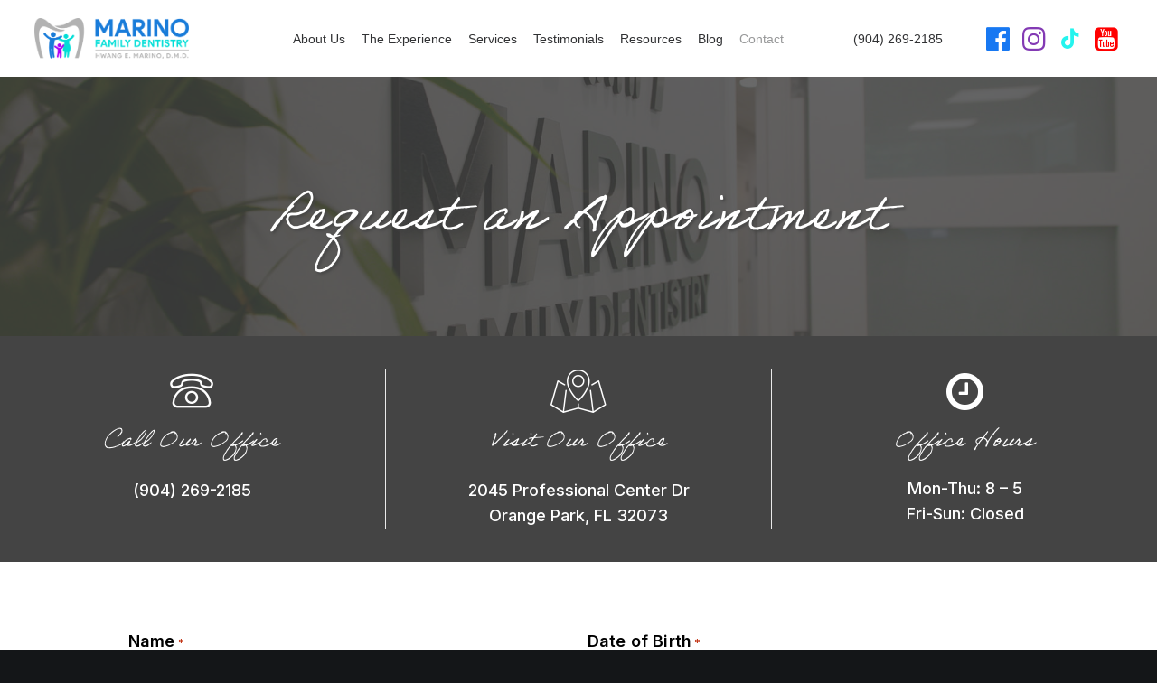

--- FILE ---
content_type: text/html; charset=UTF-8
request_url: https://marinofamilydentistry.com/request-an-appointment/
body_size: 45138
content:
<!DOCTYPE html>
<html class="no-touch" lang="en-US" xmlns="http://www.w3.org/1999/xhtml">
<head>
<meta http-equiv="Content-Type" content="text/html; charset=UTF-8">
<script type="text/javascript">
/* <![CDATA[ */
var gform;gform||(document.addEventListener("gform_main_scripts_loaded",function(){gform.scriptsLoaded=!0}),document.addEventListener("gform/theme/scripts_loaded",function(){gform.themeScriptsLoaded=!0}),window.addEventListener("DOMContentLoaded",function(){gform.domLoaded=!0}),gform={domLoaded:!1,scriptsLoaded:!1,themeScriptsLoaded:!1,isFormEditor:()=>"function"==typeof InitializeEditor,callIfLoaded:function(o){return!(!gform.domLoaded||!gform.scriptsLoaded||!gform.themeScriptsLoaded&&!gform.isFormEditor()||(gform.isFormEditor()&&console.warn("The use of gform.initializeOnLoaded() is deprecated in the form editor context and will be removed in Gravity Forms 3.1."),o(),0))},initializeOnLoaded:function(o){gform.callIfLoaded(o)||(document.addEventListener("gform_main_scripts_loaded",()=>{gform.scriptsLoaded=!0,gform.callIfLoaded(o)}),document.addEventListener("gform/theme/scripts_loaded",()=>{gform.themeScriptsLoaded=!0,gform.callIfLoaded(o)}),window.addEventListener("DOMContentLoaded",()=>{gform.domLoaded=!0,gform.callIfLoaded(o)}))},hooks:{action:{},filter:{}},addAction:function(o,r,e,t){gform.addHook("action",o,r,e,t)},addFilter:function(o,r,e,t){gform.addHook("filter",o,r,e,t)},doAction:function(o){gform.doHook("action",o,arguments)},applyFilters:function(o){return gform.doHook("filter",o,arguments)},removeAction:function(o,r){gform.removeHook("action",o,r)},removeFilter:function(o,r,e){gform.removeHook("filter",o,r,e)},addHook:function(o,r,e,t,n){null==gform.hooks[o][r]&&(gform.hooks[o][r]=[]);var d=gform.hooks[o][r];null==n&&(n=r+"_"+d.length),gform.hooks[o][r].push({tag:n,callable:e,priority:t=null==t?10:t})},doHook:function(r,o,e){var t;if(e=Array.prototype.slice.call(e,1),null!=gform.hooks[r][o]&&((o=gform.hooks[r][o]).sort(function(o,r){return o.priority-r.priority}),o.forEach(function(o){"function"!=typeof(t=o.callable)&&(t=window[t]),"action"==r?t.apply(null,e):e[0]=t.apply(null,e)})),"filter"==r)return e[0]},removeHook:function(o,r,t,n){var e;null!=gform.hooks[o][r]&&(e=(e=gform.hooks[o][r]).filter(function(o,r,e){return!!(null!=n&&n!=o.tag||null!=t&&t!=o.priority)}),gform.hooks[o][r]=e)}});
/* ]]> */
</script>

<meta name="viewport" content="width=device-width, initial-scale=1">
<link rel="profile" href="https://gmpg.org/xfn/11">
<link rel="pingback" href="https://marinofamilydentistry.com/xmlrpc.php">
    <link rel="preconnect" href="https://fonts.googleapis.com">
    <link rel="preconnect" href="https://fonts.gstatic.com" crossorigin>
    
    <link rel="preload" href="https://use.typekit.net/yay5hgf.css" data-rocket-async="style" as="style" onload="this.onload=null;this.rel='stylesheet'" onerror="this.removeAttribute('data-rocket-async')" >

    <link rel="preload" href="https://use.typekit.net/tyl0tdr.css" data-rocket-async="style" as="style" onload="this.onload=null;this.rel='stylesheet'" onerror="this.removeAttribute('data-rocket-async')" >
<meta name='robots' content='index, follow, max-image-preview:large, max-snippet:-1, max-video-preview:-1' />
	<style>img:is([sizes="auto" i], [sizes^="auto," i]) { contain-intrinsic-size: 3000px 1500px }</style>
	
            <script data-no-defer="1" data-ezscrex="false" data-cfasync="false" data-pagespeed-no-defer data-cookieconsent="ignore">
                var ctPublicFunctions = {"_ajax_nonce":"321da42052","_rest_nonce":"38912ecc55","_ajax_url":"\/wp-admin\/admin-ajax.php","_rest_url":"https:\/\/marinofamilydentistry.com\/wp-json\/","data__cookies_type":"none","data__ajax_type":"rest","data__bot_detector_enabled":"1","data__frontend_data_log_enabled":1,"cookiePrefix":"","wprocket_detected":true,"host_url":"marinofamilydentistry.com","text__ee_click_to_select":"Click to select the whole data","text__ee_original_email":"The complete one is","text__ee_got_it":"Got it","text__ee_blocked":"Blocked","text__ee_cannot_connect":"Cannot connect","text__ee_cannot_decode":"Can not decode email. Unknown reason","text__ee_email_decoder":"CleanTalk email decoder","text__ee_wait_for_decoding":"The magic is on the way!","text__ee_decoding_process":"Please wait a few seconds while we decode the contact data."}
            </script>
        
            <script data-no-defer="1" data-ezscrex="false" data-cfasync="false" data-pagespeed-no-defer data-cookieconsent="ignore">
                var ctPublic = {"_ajax_nonce":"321da42052","settings__forms__check_internal":"0","settings__forms__check_external":"0","settings__forms__force_protection":0,"settings__forms__search_test":"1","settings__data__bot_detector_enabled":"1","settings__sfw__anti_crawler":0,"blog_home":"https:\/\/marinofamilydentistry.com\/","pixel__setting":"3","pixel__enabled":true,"pixel__url":null,"data__email_check_before_post":"1","data__email_check_exist_post":1,"data__cookies_type":"none","data__key_is_ok":true,"data__visible_fields_required":true,"wl_brandname":"Anti-Spam by CleanTalk","wl_brandname_short":"CleanTalk","ct_checkjs_key":"33e4f3b2e27cda12c55367ce1bcbdd7d0e522298516ee794bdfda59fa9c765ee","emailEncoderPassKey":"8588eda6e8adee4ff96fdb5e74f4d3a7","bot_detector_forms_excluded":"W10=","advancedCacheExists":true,"varnishCacheExists":false,"wc_ajax_add_to_cart":true,"theRealPerson":{"phrases":{"trpHeading":"The Real Person Badge!","trpContent1":"The commenter acts as a real person and verified as not a bot.","trpContent2":"Passed all tests against spam bots. Anti-Spam by CleanTalk.","trpContentLearnMore":"Learn more"},"trpContentLink":"https:\/\/cleantalk.org\/the-real-person?utm_id=&amp;utm_term=&amp;utm_source=admin_side&amp;utm_medium=trp_badge&amp;utm_content=trp_badge_link_click&amp;utm_campaign=apbct_links","imgPersonUrl":"https:\/\/marinofamilydentistry.com\/wp-content\/plugins\/cleantalk-spam-protect\/css\/images\/real_user.svg","imgShieldUrl":"https:\/\/marinofamilydentistry.com\/wp-content\/plugins\/cleantalk-spam-protect\/css\/images\/shield.svg"}}
            </script>
        
	<!-- This site is optimized with the Yoast SEO plugin v26.3 - https://yoast.com/wordpress/plugins/seo/ -->
	<title>Request an Appointment | Orange Park &amp; Jacksonville, FL Dentist</title>
<link crossorigin data-rocket-preconnect href="https://www.gstatic.com" rel="preconnect">
<link crossorigin data-rocket-preconnect href="https://www.googletagmanager.com" rel="preconnect">
<link crossorigin data-rocket-preconnect href="https://use.typekit.net" rel="preconnect">
<link crossorigin data-rocket-preconnect href="https://fonts.googleapis.com" rel="preconnect">
<link crossorigin data-rocket-preconnect href="https://www.google.com" rel="preconnect">
<link data-rocket-preload as="style" href="https://fonts.googleapis.com/css2?display=swap&family=Inter" rel="preload">
<link data-rocket-preload as="style" href="https://fonts.googleapis.com/css?display=swap&family=Lora%3Aregular%2Citalic%2C700%2C700italic%7CRoboto%20Condensed%3A300%2C300italic%2Cregular%2Citalic%2C700%2C700italic%7CCormorant%3A300%2C300italic%2Cregular%2Citalic%2C500%2C500italic%2C600%2C600italic%2C700%2C700italic%7CInter%3A100%2C200%2C300%2Cregular%2C500%2C600%2C700%2C800%2C900%7CManrope%3A200%2C300%2Cregular%2C500%2C600%2C700%2C800%7CDM%20Sans%3Aregular%2Citalic%2C500%2C500italic%2C700%2C700italic%7CRoboto%20Mono%3A100%2C200%2C300%2Cregular%2C500%2C600%2C700%2C100italic%2C200italic%2C300italic%2Citalic%2C500italic%2C600italic%2C700italic%7CJost%3A100%2C200%2C300%2Cregular%2C500%2C600%2C700%2C800%2C900%2C100italic%2C200italic%2C300italic%2Citalic%2C500italic%2C600italic%2C700italic%2C800italic%2C900italic&#038;subset=vietnamese%2Ccyrillic%2Clatin%2Ccyrillic-ext%2Clatin-ext%2Cgreek%2Cgreek-ext" rel="preload">
<link href="https://fonts.googleapis.com/css2?display=swap&family=Inter" media="print" onload="this.media=&#039;all&#039;" rel="stylesheet">
<noscript><link rel="stylesheet" href="https://fonts.googleapis.com/css2?display=swap&family=Inter"></noscript>
<link href="https://fonts.googleapis.com/css?display=swap&family=Lora%3Aregular%2Citalic%2C700%2C700italic%7CRoboto%20Condensed%3A300%2C300italic%2Cregular%2Citalic%2C700%2C700italic%7CCormorant%3A300%2C300italic%2Cregular%2Citalic%2C500%2C500italic%2C600%2C600italic%2C700%2C700italic%7CInter%3A100%2C200%2C300%2Cregular%2C500%2C600%2C700%2C800%2C900%7CManrope%3A200%2C300%2Cregular%2C500%2C600%2C700%2C800%7CDM%20Sans%3Aregular%2Citalic%2C500%2C500italic%2C700%2C700italic%7CRoboto%20Mono%3A100%2C200%2C300%2Cregular%2C500%2C600%2C700%2C100italic%2C200italic%2C300italic%2Citalic%2C500italic%2C600italic%2C700italic%7CJost%3A100%2C200%2C300%2Cregular%2C500%2C600%2C700%2C800%2C900%2C100italic%2C200italic%2C300italic%2Citalic%2C500italic%2C600italic%2C700italic%2C800italic%2C900italic&#038;subset=vietnamese%2Ccyrillic%2Clatin%2Ccyrillic-ext%2Clatin-ext%2Cgreek%2Cgreek-ext" media="print" onload="this.media=&#039;all&#039;" rel="stylesheet">
<noscript><link rel="stylesheet" href="https://fonts.googleapis.com/css?display=swap&family=Lora%3Aregular%2Citalic%2C700%2C700italic%7CRoboto%20Condensed%3A300%2C300italic%2Cregular%2Citalic%2C700%2C700italic%7CCormorant%3A300%2C300italic%2Cregular%2Citalic%2C500%2C500italic%2C600%2C600italic%2C700%2C700italic%7CInter%3A100%2C200%2C300%2Cregular%2C500%2C600%2C700%2C800%2C900%7CManrope%3A200%2C300%2Cregular%2C500%2C600%2C700%2C800%7CDM%20Sans%3Aregular%2Citalic%2C500%2C500italic%2C700%2C700italic%7CRoboto%20Mono%3A100%2C200%2C300%2Cregular%2C500%2C600%2C700%2C100italic%2C200italic%2C300italic%2Citalic%2C500italic%2C600italic%2C700italic%7CJost%3A100%2C200%2C300%2Cregular%2C500%2C600%2C700%2C800%2C900%2C100italic%2C200italic%2C300italic%2Citalic%2C500italic%2C600italic%2C700italic%2C800italic%2C900italic&#038;subset=vietnamese%2Ccyrillic%2Clatin%2Ccyrillic-ext%2Clatin-ext%2Cgreek%2Cgreek-ext"></noscript>
<style id="rocket-critical-css">@font-face{font-family:"adobe-handwriting-ernie";src:url("https://use.typekit.net/af/a9e09c/00000000000000007735b601/30/l?primer=7cdcb44be4a7db8877ffa5c0007b8dd865b3bbc383831fe2ea177f62257a9191&fvd=n4&v=3") format("woff2"),url("https://use.typekit.net/af/a9e09c/00000000000000007735b601/30/d?primer=7cdcb44be4a7db8877ffa5c0007b8dd865b3bbc383831fe2ea177f62257a9191&fvd=n4&v=3") format("woff"),url("https://use.typekit.net/af/a9e09c/00000000000000007735b601/30/a?primer=7cdcb44be4a7db8877ffa5c0007b8dd865b3bbc383831fe2ea177f62257a9191&fvd=n4&v=3") format("opentype");font-display:swap;font-style:normal;font-weight:400;font-stretch:normal}input[class*=apbct].apbct_special_field{display:none!important}#g-review:not(.badge) .g-review .gr-inner-header p br{display:none}#g-review:not(.badge) .g-review *{scrollbar-width:thin;scrollbar-color:#b7b7b7 #e5e5e5}:root{--swiper-theme-color:#007aff}.gdpr-overlay{background:#141618;display:none;height:100%;left:0;opacity:.6;position:fixed;top:0;width:100%;z-index:99999999}.gdpr *{font-family:inherit!important}.gdpr input[type="submit"]{border-radius:2px;border-width:0;box-shadow:none;font-family:inherit!important;font-size:12px!important;font-weight:600!important;letter-spacing:-0.3px;line-height:22px;padding:9px 27px 9px 27px;text-shadow:none;text-transform:none}.gdpr-privacy-preferences .gdpr-wrapper{border-radius:2.5px;box-sizing:border-box;display:none;height:100%;left:50%;max-height:700px;max-width:1000px;overflow:hidden;overflow:visible;padding:15px;position:fixed;top:50%;transform:translate(-50%,-50%);width:100%;z-index:999999999;padding:36px}.gdpr-privacy-preferences form{box-shadow:0 50px 50px -30px rgba(0,0,0,0.2),0 30px 50px 0 rgba(0,0,0,0.15);height:100%;position:relative}.gdpr-privacy-preferences .gdpr-box-title{height:0;position:relative}.gdpr-privacy-preferences .gdpr-box-title h3{display:none}.gdpr-privacy-preferences .gdpr-close{color:#fff;line-height:0;position:absolute;top:50%}body:not(.rtl) .gdpr-privacy-preferences .gdpr-close{right:-27px}.gdpr-privacy-preferences .gdpr-close:before{content:'\e117';font-family:uncodeicon!important;font-size:18px;display:inline-block}.gdpr-privacy-preferences footer{background-color:#f7f7f7;border-bottom-left-radius:2px;border-bottom-right-radius:2px;border-top:1px solid #eaeaea;bottom:0;height:96px;left:0;margin-left:0;overflow:hidden;padding:18px 36px;position:absolute;right:0;width:auto}.gdpr-privacy-preferences footer input{margin-top:0}.gdpr-privacy-preferences .gdpr-content{background:#fff;border-bottom-left-radius:2px;border-bottom-right-radius:2px;bottom:0;left:0;overflow:hidden;position:absolute;right:0;top:0}.gdpr-privacy-preferences .gdpr-tab-content{background-color:#fff;bottom:76px;display:block;left:0;overflow:hidden;position:absolute;right:0;top:0}.gdpr-privacy-preferences .gdpr-tab-content header{padding:36px 36px 0}.gdpr-privacy-preferences .gdpr-tab-content h4{color:#303133;font-family:inherit!important;font-size:16px;margin-bottom:18px;margin-top:0}.gdpr-privacy-preferences .gdpr-tab-content>div{max-height:100%;overflow-y:auto}.gdpr-privacy-preferences .gdpr-tab-content .gdpr-active{display:block}.gdpr-privacy-preferences .gdpr-info{color:#72777c;font-size:14px;font-weight:400;padding:0 36px 36px}.gdpr-privacy-preferences .gdpr-info p{color:#72777c;font-size:13px;font-weight:400;margin-bottom:27px;margin-top:0}@media (min-width:480px){.gdpr-privacy-preferences footer{height:76px}.gdpr-privacy-preferences footer input{width:auto!important}}@media (min-width:570px){.gdpr-privacy-preferences .gdpr-content{border-radius:2px}.gdpr-privacy-preferences .gdpr-tab-content{display:block}}button::-moz-focus-inner{padding:0;border:0}html{font-family:sans-serif;-ms-text-size-adjust:100%;-webkit-text-size-adjust:100%}body{margin:0}footer,header{display:block}video{display:inline-block;vertical-align:baseline}a{background:transparent}img{border:0}button,input{color:inherit;font:inherit;margin:0}button{overflow:visible}button{text-transform:none}button,input[type="submit"]{-webkit-appearance:button}button::-moz-focus-inner,input::-moz-focus-inner{border:0;padding:0}input{line-height:normal}script{display:none!important}*{box-sizing:border-box}*:before,*:after{box-sizing:border-box}html{overflow-y:scroll;overflow-x:hidden;-webkit-overflow-scrolling:touch;height:100%}@media (max-width:569px){html{margin-top:0px}}body{height:100%;-webkit-font-smoothing:antialiased;-moz-osx-font-smoothing:grayscale;overflow:initial!important}.box-wrapper{display:table;table-layout:fixed;width:100%;height:100%;overflow:hidden}.box-container{display:table;width:100%;height:100%;table-layout:fixed;position:relative}.main-wrapper{position:relative;width:100%}body:not(.uncode-unmodal-overlay-visible) .main-wrapper{z-index:0}.hmenu .main-wrapper{display:table-row}body:not(.menu-offcanvas) .main-wrapper{height:100%}@media (max-width:959px){.main-container{padding-top:0px!important}}.sections-container{display:table;table-layout:fixed;width:100%;height:100%}.page-wrapper{display:table-row;width:100%;height:100%}input,button{font-family:inherit;font-size:inherit;line-height:inherit}a{outline:0;border:0;text-decoration:none}button{outline:0;border:0}img{max-width:100%;height:auto}.img-responsive{display:block;max-width:100%;height:auto}.body-borders>*{position:fixed;z-index:11000}.body-borders .top-border{top:0;left:0;width:100%}.body-borders .right-border{top:0;right:0;height:100%}.body-borders .left-border{top:0;left:0;height:100%}h2,h3,h4{-webkit-font-smoothing:antialiased}h2{font-size:29px;line-height:1.2;margin:27px 0 0}h3{font-size:24px;line-height:1.2;margin:27px 0 0}h4{font-size:20px;line-height:1.2;margin:27px 0 0}p,li{line-height:1.75;margin:18px 0px 0px 0px}ul{margin:18px 0px 0px 0px;padding-left:18px}ul{padding:0}ul i{margin-right:18px}ul{list-style:none}ul li{margin-top:0}ul>li>ul{margin-left:9px;padding-left:0;margin-top:0}.row-inner{display:table-row}@media (max-width:959px){.row-inner{display:table;table-layout:fixed;width:100%}}.row{display:table;table-layout:fixed;width:100%;position:relative}.row .uncol{display:block;overflow:hidden;position:relative}.row .uncoltable{display:table;table-layout:fixed;position:relative;width:100%;height:100%}@media (max-width:959px){.row .uncoltable{padding-top:0!important}}.row .uncell{display:table-cell;position:relative;height:100%;vertical-align:inherit;border:0}.row .uncell.no-block-padding{padding:0px 0px 0px 0px}.row .uncont>*{position:relative}.row div[class*=col-lg-].align_left>.uncol>.uncoltable>.uncell>.uncont{text-align:left}.row div[class*=col-lg-].pos-center>.uncol>.uncoltable>.uncell>.uncont{margin:0 auto}.row div[class*=col-lg-].pos-top,.row div[class*=col-lg-].pos-top .uncell{vertical-align:top}@media (max-width:959px){.row div[class*=col-lg-]{padding:36px 0px 0px 0px}}.row-background{position:absolute;top:0;bottom:0;left:0;right:0;overflow:hidden;border-radius:inherit;background-clip:padding-box;-webkit-overflow-scrolling:touch}.row-background .background-wrapper{backface-visibility:hidden;position:absolute;left:0px;top:0px;width:100%;height:100%;overflow:hidden;border-radius:inherit;background-clip:padding-box}@media (max-width:959px){.mobile-parallax-not-allowed .row-background .background-wrapper{transform:none!important;height:100%!important}}.row-background .background-wrapper .background-inner{border-radius:inherit;position:absolute;top:0;bottom:0;left:0;right:0;background-attachment:scroll}@media (max-width:1499px){.row-background .background-wrapper .background-inner{background-size:cover}}.single-block-padding{padding:36px 36px 36px 36px}.main-container{display:table;table-layout:fixed;width:100%;height:100%}.main-container .row{width:100%;table-layout:fixed}.main-container .row .uncol{overflow:visible}@media (max-width:959px){.main-container .row .uncol{position:relative!important;top:0px;left:0px;height:100%;width:100%}}@media (max-width:959px){.main-container .row .uncont:not(.overflow-hidden-mask){max-width:none!important;height:auto!important}}.main-container .row .column_parent{clear:both}.main-container .row-inner{position:relative;display:table;table-layout:fixed;height:100%;min-width:100%;width:auto}.main-container .row-inner>div:not(.vc_helper){padding:0px 0px 0px 36px}@media (max-width:959px){.main-container .row-inner>div:not([class*=col-md]){padding:36px 0px 0px 0px}.main-container .row-inner>div:first-child:not([class*=col-md]){padding-top:0px}}@media (max-width:569px){.main-container .row-inner>div:not(.vc_helper){padding:36px 0px 0px 0px}.main-container .row-inner>div:first-child{padding-top:0px}}@media (min-width:960px){.main-container .row-inner{margin-left:-36px}}.main-container .row-container{position:relative;clear:both;border:0}.main-container .row-container .row-parent{padding:36px 36px 36px 36px}.main-container .row-container .row-parent .single-internal-gutter .uncont>*:not(.uncode-owl-nav-wrap){margin-top:36px}.main-container .row-container .row-parent .uncont>*:first-child:not([class*=shift_y_]),.main-container .row-container .row-parent .uncont>*:first-child:not(.divider-wrapper):not(.edit-account)>*:first-child:not(.isotope-wrapper):not(.justified-wrapper):not(.index-wrapper):not(.edit-account):not([class*=shift_y_]),.main-container .row-container .row-parent .uncont>*:first-child:not(.divider-wrapper):not(.edit-account)>*:first-child>*:first-child:not([class*=shift_y_]),.main-container .row-container .row-parent .uncont>*:first-child:not(.divider-wrapper):not(.edit-account)>*:first-child:not(.isotope-wrapper):not(.justified-wrapper):not(.index-wrapper):not(.edit-account)>*:first-child>*:first-child:not([class*=shift_y_]){margin-top:0px!important}.main-container .row-container:not(.limit-width) .no-h-padding{padding-left:0px;padding-right:0px}.main-container .row-container .no-top-padding{padding-top:0px}.main-container .row-container .no-bottom-padding{padding-bottom:0px}.col-lg-0{padding:27px 36px 27px 36px}.col-lg-12{padding:36px 36px 36px 36px;display:block;height:auto;width:100%;vertical-align:top;position:relative}@media (min-width:960px){.col-lg-0,.col-lg-12{display:table-cell;height:100%}.chrome .col-lg-0,.chrome .col-lg-12{height:0}.col-lg-12{width:100%}.row .uncoltable{min-height:0!important}}.block-bg-overlay{border-radius:inherit;position:absolute;width:100%;height:100%;top:0px}@media (min-width:570px) and (max-width:959px){div[class*=vc_custom_]:not(.vc_custom_preserve_tablet){margin-left:0;border-left-width:0!important;border-right-width:0!important}}@media (max-width:569px){div[class*=vc_custom_]:not(.vc_custom_preserve_mobile){margin-left:0;border-left-width:0!important;border-right-width:0!important}}form p{margin:18px 0px 0px 0px;font-weight:600}input{display:block;line-height:initial;margin:9px 0px 0px 0px;padding:10px 15px 10px 15px;border-style:solid;border-radius:2px;font-weight:normal;background-color:#fff;border:1px solid transparent}input[type="submit"]{display:inline-block;text-align:center!important;vertical-align:middle;border-radius:2px;outline:none;white-space:nowrap;-webkit-text-stroke:0px;width:auto;box-shadow:none;-webkit-font-smoothing:antialiased}input[type="submit"]{background-image:none}.btn-default:not(.icon-automatic-video){border-radius:2px}.fa-stack{text-align:center;border-width:1px!important}.post-content img{max-width:100%}#vh_layout_help{height:100vh;position:fixed;visibility:hidden;z-index:-100000}.menu-smart,.menu-smart ul,.menu-smart li{display:block;list-style:none;padding:0;margin:0;line-height:normal}body:not(.rtl) .menu-smart,body:not(.rtl) .menu-smart ul,body:not(.rtl) .menu-smart li{direction:ltr}.menu-container ul.menu-smart a{position:relative;display:block}.menu-horizontal ul.menu-smart ul{position:absolute;top:0;left:-3000px;visibility:hidden}@media (min-width:960px){.menu-horizontal ul.menu-smart>li>ul:not(.mega-menu-inner){width:195px!important}.menu-horizontal ul.menu-smart>li>ul:not(.mega-menu-inner) ul{left:0;width:195px!important}}@media (min-width:960px){.menu-container:not(.menu-borders) .menu-sub-enhanced.menu-horizontal ul.menu-smart>li>ul:not(.uncode-woocommerce-sorting-dropdown){border-top-width:1px;border-top-style:solid}.menu-sub-enhanced.menu-horizontal ul.menu-smart>li ul{padding:36px 36px 36px 36px}}body[class*=hmenu] div:not(.menu-accordion)>ul.menu-smart>li,.navbar-cta ul.menu-smart>li{display:inline-flex;align-items:center}body[class*=hmenu] div:not(.menu-accordion)>ul.menu-smart>li>a,.navbar-cta ul.menu-smart>li>a{display:inline-flex;align-items:center}body[class*=hmenu] div:not(.menu-accordion)>ul.menu-smart>li::after,.navbar-cta ul.menu-smart>li::after{content:'';display:inline}@media (max-width:959px){body[class*=hmenu] div:not(.menu-accordion)>ul.menu-smart>li:not(.social-icon),.navbar-cta ul.menu-smart>li:not(.social-icon){display:block}}body[class*=hmenu] div:not(.menu-accordion)>ul.menu-smart>li>a,.navbar-cta ul.menu-smart>li>a{z-index:100}ul.menu-smart ul li{float:none}ul.menu-smart a{white-space:nowrap}ul.menu-smart ul a{white-space:normal}ul.menu-smart:after{content:"\00a0";display:block;height:0;font:0/0 serif;clear:both;visibility:hidden;overflow:hidden}.navbar-nav>ul.menu-smart:after{content:'';display:block;height:100%;left:0;position:absolute;top:0;visibility:visible;width:100%;z-index:100}.navbar-nav>ul.menu-smart{position:relative}@media (min-width:960px){ul.menu-smart li:not(.menu-item) *,ul.menu-smart li:not(.menu-item) *:before,ul.menu-smart li:not(.menu-item) *:after,ul.menu-smart li:not(.mega-menu) *,ul.menu-smart li:not(.mega-menu) *:before,ul.menu-smart li:not(.mega-menu) *:after{box-sizing:content-box}}@media (min-width:960px){.menu-smart{padding:0px 13px 0px 13px}.menu-smart ul li>a{display:block}}ul.menu-smart{line-height:0px}.menu-smart ul li{border-left-width:0!important}@media (min-width:960px){.menu-smart>li>a{padding:0px 14px 0px 14px}.menu-primary .menu-icons.menu-smart>li>a{padding:0px 9px 0px 9px}}@media (min-width:960px){.menu-primary .menu-smart .social-icon>a{padding:0px 5px 0px 5px}}@media (max-width:959px){.menu-primary .menu-smart .social-icon{display:inline-block}}.menu-smart>li:first-child{border-left-width:0!important}.menu-smart i.fa-dropdown{display:inline-block;position:relative;padding:0px 0px 0px 9px;margin:0px 0px 0px 0px;margin-right:0;box-sizing:content-box!important;font-size:.8em;text-align:right!important}@media (min-width:960px){body[class*=hmenu-] .menu-smart ul>li>a i.fa-dropdown{float:right;top:5px}body[class*=hmenu-] .menu-smart ul>li>a i.fa-dropdown:before{content:"\f105"}.menu-smart ul>li>a,.menu-smart ul>li>ul>li>a{letter-spacing:0!important;padding:5px 9px 5px 9px}.menu-sub-enhanced .menu-smart ul>li>a,.menu-sub-enhanced .menu-smart ul>li>ul>li>a{padding:9px 12px 9px 12px}}@media (max-width:959px){.menu-horizontal:not(.top-menu-enhanced-horizontal){overflow:hidden}}.menu-horizontal{line-height:0px}@media (min-width:960px){.menu-horizontal{height:100%;width:100%}}@media (min-width:960px){.menu-horizontal>div{height:100%;display:inline-table}}.menu-horizontal{position:relative}@media (max-width:959px){.menu-horizontal:not(.top-menu-enhanced-horizontal){overflow:hidden}}@media (min-width:960px){.menu-horizontal .menu-smart ul{padding:18px 18px 18px 18px}}@media (max-width:959px){ul.menu-smart{width:100%!important}ul.menu-smart:not(.top-menu-enhanced-child) ul{display:none;position:static!important;top:auto!important;left:auto!important;margin-left:0!important;margin-top:0!important;width:auto!important;min-width:0!important;max-width:none!important}ul.menu-smart>li{float:none}ul.menu-smart>li ul{padding-right:0}ul.menu-smart>li>a{white-space:normal}.menu-smart{line-height:normal}.menu-smart a{padding:9px 36px 9px 36px}.menu-smart-social a{padding:9px 0px 9px 0px}.menu-smart ul a{margin-left:0.571px}.menu-smart ul ul a{margin-left:1.143px}.menu-smart li{border-left:0px!important}form input[type="submit"]{width:100%;box-sizing:border-box;margin:0}.menu-smart:not(.menu-smart-social) a{padding:9px 36px 9px 36px}.menu-smart:not(.top-menu-enhanced-child) a{font-weight:500}}@media (max-width:959px){.menu-mobile-centered .main-menu-container .menu-horizontal{display:table!important;min-height:100%;text-align:center;width:100%}.menu-mobile-centered .main-menu-container .menu-horizontal .menu-horizontal-inner{display:table-cell;margin:auto;padding:54px 0px 54px 0px;vertical-align:middle;width:100%}.menu-mobile-centered .main-menu-container .menu-horizontal .menu-horizontal-inner ul.menu-smart:not(.menu-smart-social):not(.menu-social):first-child{padding:0!important}.menu-mobile-centered .main-menu-container .menu-horizontal .menu-horizontal-inner ul.menu-smart li.menu-item:not(.social-icon)>a,.menu-mobile-centered .main-menu-container .menu-horizontal .menu-horizontal-inner ul.menu-smart li.menu-item-link:not(.social-icon)>a{display:block;line-height:1.3!important;padding-top:5px;padding-bottom:5px}.menu-mobile-centered .menu-smart:not(.top-enhanced-inner) li:not(.social-icon) .fa[class*=fa-angle-]{display:none!important}.menu-mobile-centered .menu-smart:not(.top-enhanced-inner) li.social-icon a .fa{margin:0!important}.menu-mobile-centered .main-menu-container .menu-horizontal .menu-horizontal-inner ul.menu-smart li.social-icon>a{font-size:6.5vw;padding-left:2vw!important;padding-right:2vw!important}.menu-mobile-centered .menu-smart-social{padding:0 36px 0!important}}@media (max-width:959px) and (max-width:959px){.menu-mobile-centered .main-menu-container .menu-horizontal .menu-horizontal-inner ul.menu-smart:not(.menu-smart-social):not(.menu-social) ul{padding-top:9px;padding-bottom:18px}}@media (min-width:960px){.hmenu:not(.hmenu-center-split) .navbar-nav-first:not(.navbar-cta){width:100%}}@media (min-width:960px){.menu-no-arrows .menu-smart>li>a i.fa-dropdown{display:none}}@media (min-width:960px){.hmenu .menu-horizontal-inner{width:100%}.menu-icons i:not(.fa-dropdown){margin-right:0px;line-height:0px;position:relative}body[class*=hmenu] .menu-icons i:not(.fa-dropdown){font-size:18px;width:1em}}@media (min-width:960px){header{width:100%;z-index:1000;position:relative}}@media (max-width:959px){.menu-wrapper{position:relative;z-index:1000}}@media (min-width:960px){.menu-animated .menu-horizontal .menu-smart>li>ul:not(.mega-menu-inner):not(.cart_list) li>a{opacity:0;-webkit-transform:translateY(3px);-moz-transform:translateY(3px);-o-transform:translateY(3px);-ms-transform:translateY(3px);transform:translateY(3px)}}@media (max-width:959px){.menu-horizontal .menu-horizontal-inner>div:not(:first-child):not(.uncode-close-offcanvas-mobile):not(.navbar-main):not(.appended-navbar){padding-top:36px}}.menu-wrapper{display:table-row;width:100%;position:relative;height:1px}@media (max-width:959px){.menu-wrapper.menu-sticky #masthead:first-child .menu-container{position:fixed}}@media (max-width:959px){.menu-wrapper.menu-sticky .main-menu-container{overflow:hidden}}.row-menu{position:relative;width:100%;height:100%}@media (max-width:959px){.row-menu{max-width:none!important}}.row-menu-inner{width:100%;background-clip:content-box!important;position:relative}@media (min-width:960px){.row-menu-inner{display:table;height:100%}}.row-menu-inner>div:not(.logo-container){padding-top:0px;padding-bottom:0px}.hmenu .navbar-nav,.navbar-cta{height:100%}.hmenu .menu-smart,.navbar-cta ul.menu-smart{height:100%}.menu-with-logo .menu-smart>li,.menu-with-logo .menu-smart>li>a{height:100%}@media (min-width:960px){.hmenu .menu-primary .menu-smart>li>a{height:100%;line-height:1em}}@media (min-width:960px){.navbar-cta ul.menu-smart>li>a{height:100%;line-height:1em}}.menu-horizontal-inner{line-height:0px}@media (max-width:959px){body.menu-mobile-centered .main-menu-container .menu-smart ul a:not(.cart-thumb):not(.btn){margin-left:5px;margin-right:5px}}.menu-container{overflow:visible;width:100%}.menu-wrapper.menu-sticky .menu-container{z-index:2000}.menu-sticky-fix:not(.boxed-width) .menu-wrapper.menu-sticky #masthead:first-child .menu-container{position:fixed}@media (max-width:959px){ul.menu-smart i{margin-right:9px}}.menu-container .navbar-brand *{line-height:1em}@media (max-width:959px){.menu-wrapper div[class*=col-lg-]{display:block}}.menu-wrapper div[class*=col-lg-].middle{vertical-align:middle}.navbar-header{position:relative}#main-logo{line-height:0px;text-align:center;position:relative;z-index:100;display:inline-block}#main-logo a>*{margin:0px;width:auto}.logo-container .logo-image{display:block;position:relative}.logo-container .logo-image img{height:100%;width:auto}.logo-container .main-logo{position:relative}#main-logo .navbar-brand img{width:auto;height:100%;display:block;margin:auto}.menu-container{float:none!important}.menu-container:before,.menu-container:after{content:" ";display:table;table-layout:fixed}.menu-container:after{clear:both}.menu-container:before,.menu-container:after{content:" ";display:table;table-layout:fixed}.menu-container:after{clear:both}.navbar .menu-container{z-index:2}.menu-container:after{content:'';display:block}@media (min-width:960px){.hmenu .needs-after:not(.isotope-filters).menu-container:after{background:inherit;height:100%;left:0;position:absolute;top:0;width:100%;z-index:99}}.logo-container{line-height:1px;vertical-align:top}.logo-container>*{margin:0 auto;line-height:normal}@media (min-width:960px){body.hmenu-position-center .menu-primary-inner{text-align:center}.menu-primary-inner>*{text-align:left}.menu-cta-inner>*{text-align:left}body.hmenu-position-center .logo-container{min-width:200px}body.hmenu-position-center .main-menu-container .navbar-cta:not(.navbar-nav-last){min-width:100px}body.hmenu-position-center .main-menu-container .navbar-cta+.uncode-close-offcanvas-mobile+.navbar-nav-last{min-width:0px}body.hmenu .menu-primary .menu-horizontal .menu-smart>li>a,.navbar-cta ul.menu-smart>li>a{padding-top:0px;padding-bottom:0px}body[class*=hmenu-]:not(.hmenu-center-split):not(.hmenu-center-double):not(.hormenu-position-right) .logo-container{padding-left:0px!important}body[class*=hmenu-] .navbar-nav-last{text-align:right}body[class*=hmenu-]:not(.hormenu-position-right) .navbar-nav-last:not(.navbar-cta)>ul>li:first-child>a{margin-left:0px;padding-left:0px!important}body[class*=hmenu-]:not(.hormenu-position-right) .navbar-cta+.uncode-close-offcanvas-mobile+.navbar-nav-last>ul{padding-left:36px!important}body[class*=hmenu-]:not(.hormenu-position-right) .navbar-nav-last>ul:last-child>li:last-child>a{margin-right:0px;padding-right:0px!important}body[class*=hmenu-]:not(.hormenu-position-right) .navbar-nav-last>ul:last-child{padding-right:0px}.main-menu-container .menu-horizontal-inner .fa-angle-right.fa-dropdown{display:none}.navbar-header img{max-width:none}body.hmenu .menu-container .navbar-nav:not(.uncode-close-offcanvas-mobile){display:table-cell;white-space:nowrap;vertical-align:top}body:not(.hmenu-center) .menu-absolute{left:0;right:0;z-index:1000;position:absolute}}@media (max-width:959px){.menu-wrapper .menu-container{position:absolute;z-index:1000!important}.menu-container .logo-container{position:relative;padding:27px 36px 27px 36px!important}.main-menu-container{float:left;height:0;overflow:hidden;width:100%}.menu-horizontal-inner>div:last-child .menu-smart{padding-bottom:27px!important}body:not(.hmenu-center-split) .menu-horizontal-inner .navbar-nav:not(:first-child) .menu-smart{padding-top:0}.menu-horizontal-inner .navbar-nav:first-child:not(:only-child) .menu-smart{padding-bottom:0}#main-logo.navbar-header{display:inline-block}}.uncode-close-offcanvas-mobile{display:none;font-family:sans-serif;font-size:20px;height:68px;line-height:62px;position:absolute;right:0;text-align:center;top:0;width:92px;-webkit-transform:translateZ(0)}body[class*=hmenu-] .menu-wrapper [class*=col-lg-]:not(.logo-container){padding-left:0;padding-right:0}@media (max-width:959px){.menu-mobile-animated .menu-sticky .menu-container .menu-smart>li{opacity:0;transform:scale(1.1) translateY(-24px)}}@media (min-width:960px){body.hormenu-position-left:not(.hmenu-center-split):not(.hmenu-center-double):not(.menu-overlay):not(.hmenu-center) .menu-container:not(.menu-borders) .navbar-cta>ul{padding:0px 0px 0px 36px!important}body.hormenu-position-left:not(.hmenu-center-split):not(.hmenu-center-double):not(.menu-overlay):not(.rtl) .navbar-cta>ul>li:first-child>a{padding-left:0}body.hormenu-position-left:not(.hmenu-center-split):not(.hmenu-center-double):not(.menu-overlay):not(.rtl) .navbar-cta:not(.navbar-nav-last)>ul>li:last-child>a{padding-right:9px}}@media (min-width:960px){body:not(.hmenu-center-split) #masthead[class*="-h-padding"] .row-menu .row-menu-inner .logo-container{padding-left:0!important;padding-right:0!important;position:static!important}}@media (min-width:960px){.single-h-padding#masthead .row-menu .row-menu-inner{padding-left:36px;padding-right:36px}}@media (max-width:959px){[class*="-h-padding"]#masthead .row-menu .row-menu-inner{padding-left:0;padding-right:0}}.mmb-container{align-content:center;align-items:center;display:none;height:100%;z-index:100}@media screen and (max-width:959px){.mmb-container{display:inline-flex;opacity:1!important}}@media screen and (max-width:959px){.mmb-container{position:absolute;top:0;right:0}}.mobile-menu-button{display:none;line-height:0px;position:relative;padding:0 36px;z-index:0}@media screen and (max-width:959px){.mobile-menu-button{align-items:center;display:flex;height:100%;opacity:1!important}}.lines-button .lines{position:relative;vertical-align:middle}.lines-button .lines,.lines-button .lines:before,.lines-button .lines:after,.lines-button .lines>span{border-radius:5px;background-clip:padding-box;display:inline-block;height:2px;width:20px}.lines-button .lines:before,.lines-button .lines:after,.lines-button .lines>span{content:'';left:0;position:absolute;transform-origin:10px center}.lines-button .lines:before{top:6px}.lines-button .lines:after{top:-6px}.lines-button .lines>span{transform:translateY(-50%);top:50%;display:none}.lines-button.close .lines{background:transparent!important}.lines-button.close .lines:before,.lines-button.close .lines:after{top:0}.lines-button.close .lines:before{transform:rotate3d(0,0,1,45deg)}.lines-button.close .lines:after{transform:rotate3d(0,0,1,-45deg)}.mobile-additional-icons{align-items:center;display:flex;height:100%;position:absolute;right:89px;z-index:1}.tmb>.t-inside{background-clip:content-box}.owl-carousel:not(.owl-loaded)>*:not(:first-child){display:none}.header-wrapper{display:table;table-layout:fixed;position:relative;overflow:hidden;width:100%;height:100%}.header-wrapper .column_parent{height:100%!important}@media (min-width:960px){.chrome .header-wrapper .column_parent{height:0!important}}@media (max-width:959px){.header-wrapper .row-header:not([data-height-ratio]) .column_parent{height:auto!important}}.header-wrapper:not(.header-only-text):before{background-repeat:no-repeat;position:absolute;top:50%;left:50%;width:38px;height:38px;margin-top:-19px;margin-left:-19px;content:"";z-index:1;opacity:1;animation:spin 2s infinite linear}@media (min-width:960px){#page-header{display:table-row;width:100%}}#page-header .header-wrapper .row-container>.row-background{opacity:0}@media (max-width:959px){#page-header .row .uncol{padding-top:0!important}}@media (min-width:960px){#page-header .remove-menu-padding>.vc_row:first-child .uncont{padding-top:0px!important}}@media (max-width:960px){#page-header .remove-menu-padding-mobile>.vc_row:first-child .uncont{padding-top:0px!important}}#page-header[data-imgready="true"] .header-wrapper:not(.header-only-text):before{opacity:0;animation:none}#page-header[data-imgready="true"] .header-wrapper>*{opacity:1}#page-header[data-imgready="true"] .header-wrapper .row-container>.row-background{opacity:1}.half-gutter>div>.tmb,.half-gutter>.owl-carousel .tmb{padding-right:18px}.tmb>.t-inside{position:relative;display:table;table-layout:fixed;width:100%}.tmb-no-bg.tmb>.t-inside{background:none}.tmb .t-entry-visual{position:relative;overflow:hidden;text-align:left;background-position:center;background-repeat:no-repeat;background-size:cover;-webkit-font-smoothing:antialiased}.tmb .t-entry-visual .pushed,.tmb .t-entry-visual .t-entry-visual-cont>a{overflow:hidden;position:absolute;top:0;bottom:0;left:0;right:0}.tmb .t-entry-visual img{width:100%;max-width:none;z-index:1;position:relative;display:block}.tmb-img-ratio.tmb .t-entry-visual .t-entry-visual-cont>a>img{position:absolute;top:0;bottom:0;left:0;right:0;height:100%}.tmb-image-anim.tmb .t-entry-visual img:not(.avatar){-webkit-backface-visibility:hidden;backface-visibility:hidden}.tmb .t-entry-visual .t-entry{width:100%}.tmb .t-entry-visual .t-entry-visual-overlay{position:absolute;top:0;bottom:0;left:0;right:0;z-index:2}.tmb .t-entry-visual .t-entry-visual-overlay .t-entry-visual-overlay-in{width:100%;height:100%}:not(.tmb-overlay-showed).tmb .t-entry-visual .t-entry-visual-overlay{opacity:0}.tmb .t-entry-visual .t-overlay-wrap{position:absolute;top:0;left:0;right:0;bottom:0;z-index:2}.tmb .t-entry-visual .t-overlay-inner{display:table;table-layout:fixed;position:absolute;width:100%;height:100%}.tmb .t-entry-visual .t-overlay-content{display:table-cell;height:100%;vertical-align:middle;text-align:center}.tmb-overlay-text-center.tmb .t-entry-visual .t-overlay-content{text-align:center}.tmb .t-entry-visual .t-overlay-icon{font-size:18px}.tmb .t-entry-visual .t-overlay-icon.t-icon-size-xl{font-size:45px}.tmb .t-entry-visual .t-overlay-text{display:inline-block;width:100%;margin:0 auto;opacity:0}:not(.tmb-overlay-text-left):not(.tmb-overlay-text-right).tmb .t-entry-visual .t-overlay-text{transform:scale(0.9)}.tmb .t-entry-visual .t-overlay-text .t-entry>*:first-child:not(.spacer){margin-top:0px}.tmb .t-entry-visual img{transform:scale(1,1)}:not(.tmb-post):not(.tmb-title):not(.tmb-table).tmb .t-entry>*:not(hr):not(.spacer){margin:9px 0px 0px 0px}.tmb .dummy{background-size:cover;margin-top:-1px}.tmb-carousel .dummy{margin-top:0px}html{position:inherit}footer{width:100%}.footer-scroll-top{z-index:100;display:none;position:fixed;right:22px;bottom:22px}.footer-scroll-top:not(.window-scrolled){opacity:0}.footer-scroll-top i{border-radius:2px;width:2em;height:2em;line-height:2em}.twentytwenty-container *{-webkit-box-sizing:content-box;-moz-box-sizing:content-box;box-sizing:content-box}@font-face{font-family:'uncodeicon';src:url(https://marinofamilydentistry.com/wp-content/themes/uncode/library/fonts/uncode-icons.eot);src:url(https://marinofamilydentistry.com/wp-content/themes/uncode/library/fonts/uncode-icons.eot?#iefix) format('embedded-opentype'),url(https://marinofamilydentistry.com/wp-content/themes/uncode/library/fonts/uncode-icons.woff2) format('woff2'),url(https://marinofamilydentistry.com/wp-content/themes/uncode/library/fonts/uncode-icons.woff) format('woff'),url(https://marinofamilydentistry.com/wp-content/themes/uncode/library/fonts/uncode-icons.ttf) format('truetype'),url(https://marinofamilydentistry.com/wp-content/themes/uncode/library/fonts/uncode-icons.svg#uncodeicon) format('svg');font-weight:normal;font-style:normal;font-display:swap}.fa{font-family:'uncodeicon'!important;speak:none;font-style:normal;font-weight:normal;font-variant:normal;text-transform:none;line-height:1;-webkit-font-smoothing:antialiased;-moz-osx-font-smoothing:grayscale}@-moz-keyframes spin{0%{-moz-transform:rotate(0deg)}100%{-moz-transform:rotate(359deg)}}@-webkit-keyframes spin{0%{-webkit-transform:rotate(0deg)}100%{-webkit-transform:rotate(359deg)}}@-o-keyframes spin{0%{-o-transform:rotate(0deg)}100%{-o-transform:rotate(359deg)}}@-ms-keyframes spin{0%{-ms-transform:rotate(0deg)}100%{-ms-transform:rotate(359deg)}}@keyframes spin{0%{transform:rotate(0deg)}100%{transform:rotate(359deg)}}.fa-stack{position:relative;display:inline-block;width:2.5em;height:2.5em;line-height:2.5em;vertical-align:middle;border:2px solid #c0c0c0;-webkit-backface-visibility:hidden;-webkit-box-sizing:initial;-moz-box-sizing:initial;box-sizing:initial;-o-border-radius:2.5em;-moz-border-radius:2.5em;-webkit-border-radius:2.5em;-ms-border-radius:2.5em;border-radius:2.5em}.fa-angle-right:before{content:"\f105"}.fa-angle-up:before{content:"\f106"}.fa-angle-down:before{content:"\f107"}.fa-youtube-square:before{content:"\f166"}.fa-instagram:before{content:"\f16d"}.fa-facebook-official:before{content:"\f230"}.fa-zoom-in:before{content:"\e089"}.fa-tiktok:before{content:"\e92f"}.style-color-jevc-bg{background-color:#000000}.style-color-prif-bg{background-color:#303133}.style-color-xsdn-bg{background-color:#ffffff}.btn-accent{color:#ffffff!important;background-color:#115cfa!important;border-color:#115cfa!important}.style-dark-bg{background-color:#141618}body,p,li{font-size:16px}h2:not([class*="fontsize-"]){font-size:29px}h3:not([class*="fontsize-"]){font-size:24px}h4:not([class*="fontsize-"]){font-size:20px}body{font-weight:400;font-family:-apple-system,BlinkMacSystemFont,"Segoe UI",Roboto,Oxygen-Sans,Ubuntu,Cantarell,"Helvetica Neue",sans-serif,-apple-system,BlinkMacSystemFont,"Segoe UI",Roboto,Oxygen-Sans,Ubuntu,Cantarell,"Helvetica Neue",sans-serif}.style-light{color:#777777}.style-dark{color:#ffffff}.style-dark a{color:#ffffff}.style-light a{color:#303133}h2,h3,h4{letter-spacing:0.00em;font-weight:600;font-family:-apple-system,BlinkMacSystemFont,"Segoe UI",Roboto,Oxygen-Sans,Ubuntu,Cantarell,"Helvetica Neue",sans-serif,-apple-system,BlinkMacSystemFont,"Segoe UI",Roboto,Oxygen-Sans,Ubuntu,Cantarell,"Helvetica Neue",sans-serif}.style-dark h2{color:#ffffff}input[type="submit"]:not(.btn-custom-typo):not(.btn-inherit){font-weight:600!important;font-family:-apple-system,BlinkMacSystemFont,"Segoe UI",Roboto,Oxygen-Sans,Ubuntu,Cantarell,"Helvetica Neue",sans-serif,-apple-system,BlinkMacSystemFont,"Segoe UI",Roboto,Oxygen-Sans,Ubuntu,Cantarell,"Helvetica Neue",sans-serif!important;letter-spacing:-0.02em;text-transform:initial}input[type="submit"]{border-width:1px}input{box-shadow:inset 0 2px 1px rgba(0,0,0,0.025)}input,input[type="submit"]{border-width:1px}.style-light ::-webkit-input-placeholder{color:#a9a9a9}.style-light ::-moz-placeholder{color:#a9a9a9}.style-light :-ms-input-placeholder{color:#a9a9a9}.style-light :-moz-placeholder{color:#a9a9a9}.style-dark ::-webkit-input-placeholder{color:#ffffff}.style-dark ::-moz-placeholder{color:#ffffff}.style-dark :-ms-input-placeholder{color:#ffffff}.style-dark :-moz-placeholder{color:#ffffff}input[type="submit"]{font-size:14px;padding:15px 36px}.style-light .btn-default{color:#ffffff!important;background-color:#303133!important;border-color:#303133!important}.menu-container:not(.grid-filters) ul.menu-smart,.menu-container:not(.grid-filters) ul.menu-smart a:not(.social-menu-link):not(.vc_control-btn){font-family:-apple-system,BlinkMacSystemFont,"Segoe UI",Roboto,Oxygen-Sans,Ubuntu,Cantarell,"Helvetica Neue",sans-serif,-apple-system,BlinkMacSystemFont,"Segoe UI",Roboto,Oxygen-Sans,Ubuntu,Cantarell,"Helvetica Neue",sans-serif}@media (max-width:959px){.menu-primary ul.menu-smart a{font-family:-apple-system,BlinkMacSystemFont,"Segoe UI",Roboto,Oxygen-Sans,Ubuntu,Cantarell,"Helvetica Neue",sans-serif,-apple-system,BlinkMacSystemFont,"Segoe UI",Roboto,Oxygen-Sans,Ubuntu,Cantarell,"Helvetica Neue",sans-serif;font-weight:500}}.menu-container:not(.grid-filters) ul.menu-smart>li>a:not(.social-menu-link),.menu-container:not(.vmenu-container):not(.grid-filters) ul.menu-smart>li>a:not(.social-menu-link):not(.vc_control-btn){font-size:12px}@media (min-width:960px){.menu-container:not(.grid-filters) ul.menu-smart>li>a:not(.social-menu-link),.menu-container:not(.vmenu-container):not(.grid-filters) ul.menu-smart>li>a:not(.social-menu-link):not(.vc_control-btn){font-size:14px}.menu-horizontal ul ul a{font-size:14px}}@media (max-width:959px){.menu-container:not(.grid-filters) ul.menu-smart a:not(.social-menu-link):not(.vc_control-btn){font-size:16px!important}body.menu-mobile-centered .main-menu-container .menu-horizontal .menu-horizontal-inner ul.menu-smart.menu-primary-inner>li>a{font-size:5.5vw!important}body.menu-mobile-centered .main-menu-container .menu-horizontal .menu-horizontal-inner ul.menu-smart:not(.menu-primary-inner) li.menu-item:not(.uncode-cart)>a,body.menu-mobile-centered .main-menu-container .menu-horizontal .menu-horizontal-inner ul.menu-smart.menu-primary-inner ul li.menu-item:not(.uncode-cart)>a,body.menu-mobile-centered .main-menu-container .menu-horizontal .menu-horizontal-inner ul.menu-smart:not(.menu-primary-inner) li.menu-item>a,body.menu-mobile-centered .main-menu-container .menu-horizontal .menu-horizontal-inner ul.menu-smart.menu-primary-inner ul li.menu-item>a,body.menu-mobile-centered .main-menu-container .menu-horizontal .menu-horizontal-inner ul.menu-smart:not(.menu-primary-inner) li.menu-item-link>a{font-size:5.5vw!important}}.menu-container:not(.grid-filters) ul.menu-smart>li>a:not(.social-menu-link),.menu-container:not(.grid-filters) ul.menu-smart li.dropdown>a,.menu-container:not(.vmenu-container):not(.grid-filters) ul.menu-smart>li>a:not(.social-menu-link):not(.vc_control-btn),.menu-smart i.fa-dropdown{font-weight:500;letter-spacing:0em}.menu-light .menu-smart a{color:#303133}.submenu-light .menu-smart ul a{color:#303133}@media (min-width:960px){.submenu-light .menu-sub-enhanced .menu-smart ul a{color:rgba(48,49,51,.65)}}@media (max-width:959px){.submenu-light:not(.isotope-filters) .menu-smart a{color:#303133}}@media (max-width:959px){.submenu-light:not(.isotope-filters) .menu-smart a{color:#303133}}.menu-light .menu-smart,.menu-light .menu-smart li,.submenu-light .menu-smart ul,.menu-light .main-menu-container{border-color:rgba(119,119,119,0.15)}@media (min-width:960px){.submenu-light .menu-smart li ul li{border-color:rgba(119,119,119,0.15)}}body:not(.menu-force-opacity):not(.navbar-hover) .menu-transparent.menu-light .menu-smart,body:not(.menu-force-opacity):not(.navbar-hover) .menu-transparent.menu-light .menu-smart>li,body:not(.menu-force-opacity):not(.navbar-hover) .menu-transparent.menu-light .navbar-nav-last>*:first-child::after,body:not(.menu-force-opacity):not(.navbar-hover) .menu-transparent.menu-light .navbar-nav-first>*:first-child::after{border-color:rgba(119,119,119,0.15)}.submenu-light .menu-horizontal .menu-smart ul{background-color:#ffffff}@media (max-width:959px){.submenu-light:not(.isotope-filters):not(.top-menu-enhanced) .menu-smart,.submenu-light:not(.isotope-filters):not(.top-menu-enhanced) .main-menu-container{background-color:#ffffff}}.mobile-menu-button-light .lines:not(.lines-dropdown),.mobile-menu-button-light .lines:not(.lines-dropdown):before,.mobile-menu-button-light .lines:not(.lines-dropdown):after,.mobile-menu-button-light .lines:not(.lines-dropdown)>span{background:#303133}@media (max-width:959px){[class*="menu-dd-shadow-"].menu-horizontal:not(.top-menu-enhanced-horizontal) .menu-smart ul{box-shadow:none!important}}.tmb-light.tmb .t-entry-visual *:not(.add_to_cart_text):not(.view-cart),.tmb-light.tmb .t-entry-visual a:not(.add_to_cart_text):not(.view-cart){color:#ffffff}.tmb-light.tmb-bordered.tmb-no-bg.tmb>.t-inside .t-entry-visual{border:1px solid #eaeaea}.body-borders .body-border-shadow{box-shadow:0px 0px 30px rgba(0,0,0,0.075)}.menu-dd-shadow-darker-lg.menu-horizontal .menu-smart>li.menu-item>ul,.menu-dd-shadow-darker-lg.menu-horizontal .menu-smart>li.menu-item:not(.mega-menu)>ul ul{box-shadow:0px 70px 140px rgba(0,0,0,0.20)}a[href^="tel:"]{white-space:nowrap}input[type="submit"]{-webkit-appearance:none!important}html .footer-scroll-top i{-webkit-box-shadow:0 0 8px 0 #fff;box-shadow:0 0 8px 0 #fff}html a:visited{color:#197bd8}html .block-bg-overlay.style-color-jevc-bg{opacity:0!important}html body{font-family:"Inter",sans-serif}html body p{letter-spacing:0;font-size:20px;line-height:30px}html h2,html h3,html h4{font-family:"adobe-handwriting-ernie",sans-serif;color:#000;letter-spacing:1px;font-weight:400}html .style-light .scroll-top .btn-default{color:#000!important;background-color:#01ded7!important;border-color:#01ded7!important}.custom-button,.custom-button *,.custom-button :after,.custom-button :before,.custom-button:after,.custom-button:before{border:0 solid;box-sizing:border-box}.custom-button{-webkit-appearance:button;background-color:transparent;background-image:none;color:#000!important;letter-spacing:1px;font-size:100%;font-weight:500;line-height:initial;margin:0;-webkit-mask-image:-webkit-radial-gradient(#000,#fff);padding:0;text-transform:uppercase;border:solid;-o-border-image:-o-linear-gradient(bottom,#000,#000) 1 / 3px;border-image:-webkit-gradient(linear,left bottom,left top,from(#000),to(#000)) 1 / 3px;border-image:linear-gradient(to top,#000,#000) 1 / 3px;width:100%}.custom-button.white-button{border:solid;-o-border-image:-o-linear-gradient(bottom,#fff,#fff) 1 / 3px;border-image:-webkit-gradient(linear,left bottom,left top,from(#fff),to(#fff)) 1 / 3px;border-image:linear-gradient(to top,#fff,#fff) 1 / 3px;border-width:3px}.custom-button a{color:#000!important;padding:1rem 2rem;display:block}.custom-button.white-button a{color:#fff!important}.custom-button:-moz-focusring{outline:auto}.custom-button{border-radius:4px;border-width:3px;overflow:hidden;position:relative}.custom-button:before{aspect-ratio:1;width:110%;background:rgb(1,222,215);background:linear-gradient(180deg,rgba(1,222,215,1) 0%,rgba(221,250,247,1) 70%);border-radius:40%;content:"";height:0;left:50%;position:absolute;top:-200%;transform:translateX(-50%)}.custom-button .text-container{display:block;overflow:hidden;position:relative}.custom-button .text{display:block;position:relative}html .single-h-padding#masthead .row-menu .row-menu-inner{padding-left:20px;padding-right:20px}html .menu-container,html body.uncode-loaded:not(.navbar-hover) .menu-container:not(.vmenu-container){padding:20px}html .menu-container .row-menu{background-color:rgba(0,0,0,.5)}html .menu-smart>li>a{padding:0 7px}html .menu-sub-enhanced.menu-horizontal ul.menu-smart li a{z-index:10}html .menu-sub-enhanced.menu-horizontal ul.menu-smart li ul{padding:15px;top:75%!important;z-index:20}html .menu-sub-enhanced.menu-horizontal ul.menu-smart li ul a{z-index:50}html .submenu-light .menu-sub-enhanced .menu-smart ul a{color:#000;font-weight:500;font-family:"Inter",sans-serif;text-transform:none;font-size:15px;line-height:24px}body.hormenu-position-left:not(.hmenu-center-split):not(.hmenu-center-double):not(.menu-overlay):not(.hmenu-center) .menu-container:not(.menu-borders) .navbar-cta>ul#menu-menu-phone{padding:0 0 0 5px!important}.city-page #page-header .row-inner,.city-page #page-header .row-inner{height:auto}html .menu-sub-enhanced.menu-horizontal ul.menu-smart>li ul li ul{top:0!important}html .menu-smart.menu-smart-social{display:flex}html body[class*=hmenu] .menu-icons i:not(.fa-dropdown){font-size:30px}html body.hmenu-position-center .menu-primary-inner{text-align:center}html body[class*=hmenu] .menu-icons a i{height:auto;width:32px!important;display:flex;justify-content:center;align-items:center}html .menu-primary .menu-icons.menu-smart>li>a{padding:0 6px 0 0}html footer .row-background{display:none}.mobile-menu-social i.fa-facebook-official,html body[class*=hmenu] .menu-icons i.fa-facebook-official{color:#1778f2}.mobile-menu-social i.fa-instagram,html body[class*=hmenu] .menu-icons i.fa-instagram{color:#833AB4}.mobile-menu-social i.fa-youtube-square,html body[class*=hmenu] .menu-icons i.fa-youtube-square{color:#FF0000}.mobile-menu-social i.fa-tiktok,html body[class*=hmenu] .menu-icons i.fa-tiktok{color:#25F4EE}.home-experience .tmb-light.tmb-bordered.tmb-no-bg.tmb>.t-inside .t-entry-visual{border:none}.video-container .video-foreground{background-repeat:no-repeat;background-size:cover;background-position:50% 50%;width:100%;height:100%;opacity:1;top:0;left:0;visibility:inherit;z-index:20;position:relative}.video-container .video-foreground>div.video-inner{position:relative;height:100vh}.video-container.video-background{display:-webkit-box;display:-ms-flexbox;display:flex;-webkit-box-pack:center;-ms-flex-pack:center;justify-content:center;-webkit-box-align:center;-ms-flex-align:center;align-items:center}.video-container .video-text{position:absolute;z-index:25;width:100%;text-align:center;height:inherit;top:auto;bottom:4%;padding:5%}.video-container .video-text .video-text-inner h2{color:#fff;letter-spacing:2px;font-size:60px;line-height:80px;margin-bottom:40px;margin-top:0;text-shadow:2px 2px 2px #000;font-family:"adobe-handwriting-ernie",sans-serif}.banner-btns .custom-button.white-button{width:auto}.video-container .video-text .video-text-inner .banner-btns .custom-button:nth-of-type(1){margin-right:20px}@media (max-width:1200px){.video-container .video-text .video-text-inner h2{font-size:46px;line-height:66px;margin-bottom:20px}}@media (max-width:959px){.video-container .video-foreground>div.video-inner{height:70vh}.video-container>.video-foreground:before{content:'';position:absolute;height:100%;width:100%;top:0;left:0;bottom:0;right:0;z-index:11;background:rgb(0,0,0,.2);visibility:visible;overflow:hidden}.video-container .video-text{top:55%;padding:5% 30px}#banner-video{margin-top:20px!important}}@media (max-width:900px){.video-container .video-text .video-text-inner h2{color:rgba(255,255,255,0.8)}#banner-video{margin-top:0!important}.video-container .video-text{padding:0 20px;height:100%;top:0;display:flex;justify-content:center;align-items:center}.banner-btns .custom-button.white-button a{padding:10px 15px}.video-container .video-foreground>div.video-inner{height:65vh}}@media (max-width:725px){.video-container .video-text .video-text-inner h2 span.two-line-header{display:block}.video-container .video-foreground>div.video-inner{height:60vh}}@media (max-width:500px){.video-container .video-text .video-text-inner h2{font-size:34px;line-height:54px;margin-bottom:15px}.banner-btns .custom-button.white-button a{padding:8px 6px;letter-spacing:0}.video-container .video-text .video-text-inner .banner-btns .custom-button:nth-of-type(1){margin-right:2px}.video-container .video-text{padding:0 10px}.video-container .video-foreground>div.video-inner{padding-top:70%}.video-container .video-foreground>div.video-inner{height:50vh}}@media (max-width:400px){.video-container .video-text .video-text-inner h2{font-size:28px;line-height:48px}.video-container .video-foreground>div.video-inner{height:40vh}}#page-header .row-inner{height:300px;z-index:2}#page-header .uncont{padding-top:120px!important}.pmax-home-smiles .tmb .t-entry-visual .t-overlay-icon{font-size:50px}@media (max-width:1400px){header.single-h-padding#masthead .row-menu .row-menu-inner{padding-left:20px;padding-right:22px}html .logo-container .main-logo{height:55px!important}}@media (max-width:1300px){html .menu-smart{padding:0 0 0 13px}html .logo-container .main-logo{height:45px!important}html .menu-primary .menu-icons.menu-smart>li>a{padding:0 4px}}@media (max-width:1250px){html .menu-smart>li>a{padding:0 4px}html .logo-container .main-logo{height:35px!important}html .col-lg-0.logo-container{padding:18px 0}html body.hmenu-position-center .logo-container{min-width:auto}html body.hormenu-position-left:not(.hmenu-center-split):not(.hmenu-center-double):not(.menu-overlay):not(.hmenu-center) .menu-container:not(.menu-borders) .navbar-cta>ul{padding:0!important}header.single-h-padding#masthead .row-menu .row-menu-inner{padding-left:10px;padding-right:12px}#page-header:before{left:22%}html .menu-container,html body.uncode-loaded:not(.navbar-hover) .menu-container:not(.vmenu-container){padding:8px}}@media (max-width:1150px){html .logo-container .main-logo{height:30px!important}html .menu-primary .menu-icons.menu-smart>li>a{padding:0 2px}html .menu-smart>li>a{padding:0 3px}html .logo-container .main-logo{height:28px!important}html body[class*=hmenu] .menu-icons i:not(.fa-dropdown){font-size:24px}html body[class*=hmenu] .menu-icons a i{width:30px!important}}@media (min-width:960px){.pmax-mobile-phone,.mobile-menu-social{display:none}}@media (max-width:959px){html .nav.navbar-nav.navbar-nav-last{display:none}header.single-h-padding#masthead .row-menu .row-menu-inner{padding-left:0;padding-right:5px}html .navbar-cta,html .menu-smart,html body.hmenu-position-center .menu-primary-inner{text-align:center}html .menu-container,html body.uncode-loaded:not(.navbar-hover) .menu-container:not(.vmenu-container){padding:10px}html body.menu-mobile-centered .main-menu-container .menu-horizontal .menu-horizontal-inner ul.menu-smart li.menu-item-link>a,html body.menu-mobile-centered .main-menu-container .menu-horizontal .menu-horizontal-inner ul.menu-smart li.menu-item>a{font-size:24px!important;color:#fff}html body.menu-mobile-centered .main-menu-container .menu-horizontal .menu-horizontal-inner ul.menu-smart li.menu-item ul li a{font-size:20px!important}html body.menu-mobile-centered .menu-smart:not(.top-enhanced-inner) li:not(.social-icon) .fa{display:inline-block!important}html .menu-container{padding:10px 20px;background-color:#333;transform:none!important}html .menu-container .row-menu,html .submenu-light:not(.isotope-filters):not(.top-menu-enhanced) .menu-smart,html .submenu-light:not(.isotope-filters):not(.top-menu-enhanced) .main-menu-container,html .submenu-light .menu-horizontal .menu-smart ul{background-color:#333}html .mobile-menu-button-light .lines:not(.lines-dropdown),html .mobile-menu-button-light .lines:not(.lines-dropdown):before,html .mobile-menu-button-light .lines:not(.lines-dropdown):after,html .mobile-menu-button-light .lines:not(.lines-dropdown)>span{background:#fff}html body.menu-mobile-centered .main-menu-container .menu-horizontal .menu-horizontal-inner{padding:70px 0 36px 0;vertical-align:top}html .menu-container .row-menu{background-color:transparent}html .mobile-menu-button{padding:0 0 0 30px}html .menu-container .logo-container{padding:0!important}html .logo-container .main-logo{height:60px!important}html{padding-top:0!important}.pmax-mobile-phone,.mobile-menu-social{position:fixed;z-index:1001;right:80px;height:80px;display:flex;justify-content:center;align-items:center}.pmax-mobile-phone a{color:#fff;font-size:18px;font-weight:600}.mobile-menu-social{right:225px}.mobile-menu-social ul,.mobile-menu-social ul li{display:flex;justify-content:center;align-items:center;margin:0;padding:0}.mobile-menu-social ul li a i{font-size:30px;width:100%;height:100%;display:block}#page-header .row-inner{height:180px;display:flex;justify-content:center;align-items:center}html .menu-smart>li>a{padding:9px 36px 9px 36px}body.hormenu-position-left:not(.hmenu-center-split):not(.hmenu-center-double):not(.menu-overlay):not(.hmenu-center) .menu-container:not(.menu-borders) .navbar-cta>ul#menu-menu-phone{padding:0!important}#page-header .uncont{padding-top:20px!important}#page-header:before{top:65px;left:17%;width:200px;height:150px}}@media (max-width:700px){.mobile-menu-social{display:block;right:0;left:0;margin:10px auto;text-align:center;height:auto}header.single-h-padding#masthead .row-menu .row-menu-inner{padding-left:0;padding-right:5px;padding-top:40px}.pmax-mobile-phone{height:160px}#page-header .row-inner{height:150px}#page-header .uncont{padding-top:0!important}#page-header:before{top:115px;left:12%;width:150px;height:120px}#page-header .header-wrapper .row-parent{margin-top:60px}}@media (max-width:570px){#page-header .row-inner{height:15vh}#page-header:before{top:105px;left:10%;width:120px;height:100px}}@media (max-width:500px){html .logo-container .main-logo{height:40px!important}.pmax-mobile-phone{height:140px;right:70px}#page-header:before{left:2%}}@media (max-width:400px){.pmax-mobile-phone{right:55px;height:135px}.pmax-mobile-phone a{font-size:16px}html .menu-container .logo-container{padding:0!important}html .logo-container .main-logo{height:35px!important}html .menu-container{padding:10px}}@media (max-width:350px){.pmax-mobile-phone{height:130px;right:50px}.pmax-mobile-phone a{letter-spacing:-.03rem}html .logo-container .main-logo{height:30px!important}}</style><link rel="preload" data-rocket-preload as="image" href="https://marinofamilydentistry.com/wp-content/uploads/2023/05/florida-dentist.jpg" fetchpriority="high">
	<meta name="description" content="Setting up an appointment with our Orange Park &amp; Jacksonville, FL, dentist can be accomplished over the phone or with our fillable form here." />
	<link rel="canonical" href="https://marinofamilydentistry.com/request-an-appointment/" />
	<meta property="og:locale" content="en_US" />
	<meta property="og:type" content="article" />
	<meta property="og:title" content="Request an Appointment | Orange Park &amp; Jacksonville, FL Dentist" />
	<meta property="og:description" content="Setting up an appointment with our Orange Park &amp; Jacksonville, FL, dentist can be accomplished over the phone or with our fillable form here." />
	<meta property="og:url" content="https://marinofamilydentistry.com/request-an-appointment/" />
	<meta property="og:site_name" content="Marino Family Dentistry" />
	<meta property="article:modified_time" content="2024-02-12T14:15:02+00:00" />
	<meta property="og:image" content="https://marinofamilydentistry.com/wp-content/uploads/2023/05/dentists-in-greater-jacksonville-florida.jpg" />
	<meta property="og:image:width" content="1280" />
	<meta property="og:image:height" content="853" />
	<meta property="og:image:type" content="image/jpeg" />
	<meta name="twitter:card" content="summary_large_image" />
	<meta name="twitter:label1" content="Est. reading time" />
	<meta name="twitter:data1" content="2 minutes" />
	<script type="application/ld+json" class="yoast-schema-graph">{"@context":"https://schema.org","@graph":[{"@type":"WebPage","@id":"https://marinofamilydentistry.com/request-an-appointment/","url":"https://marinofamilydentistry.com/request-an-appointment/","name":"Request an Appointment | Orange Park & Jacksonville, FL Dentist","isPartOf":{"@id":"https://marinofamilydentistry.com/#website"},"primaryImageOfPage":{"@id":"https://marinofamilydentistry.com/request-an-appointment/#primaryimage"},"image":{"@id":"https://marinofamilydentistry.com/request-an-appointment/#primaryimage"},"thumbnailUrl":"https://marinofamilydentistry.com/wp-content/uploads/2023/05/dentists-in-greater-jacksonville-florida.jpg","datePublished":"2022-04-13T13:42:14+00:00","dateModified":"2024-02-12T14:15:02+00:00","description":"Setting up an appointment with our Orange Park & Jacksonville, FL, dentist can be accomplished over the phone or with our fillable form here.","breadcrumb":{"@id":"https://marinofamilydentistry.com/request-an-appointment/#breadcrumb"},"inLanguage":"en-US","potentialAction":[{"@type":"ReadAction","target":["https://marinofamilydentistry.com/request-an-appointment/"]}]},{"@type":"ImageObject","inLanguage":"en-US","@id":"https://marinofamilydentistry.com/request-an-appointment/#primaryimage","url":"https://marinofamilydentistry.com/wp-content/uploads/2023/05/dentists-in-greater-jacksonville-florida.jpg","contentUrl":"https://marinofamilydentistry.com/wp-content/uploads/2023/05/dentists-in-greater-jacksonville-florida.jpg","width":1280,"height":853,"caption":"Dentists In Greater Jacksonville Florida"},{"@type":"BreadcrumbList","@id":"https://marinofamilydentistry.com/request-an-appointment/#breadcrumb","itemListElement":[{"@type":"ListItem","position":1,"name":"Home","item":"https://marinofamilydentistry.com/"},{"@type":"ListItem","position":2,"name":"Request an Appointment"}]},{"@type":"WebSite","@id":"https://marinofamilydentistry.com/#website","url":"https://marinofamilydentistry.com/","name":"Marino Family Dentistry","description":"Together we will serve our patients with excellent care and compassion and improve their oral health through education and support so our patients will leave the office healthier and happier than when they first walked in.","publisher":{"@id":"https://marinofamilydentistry.com/#organization"},"potentialAction":[{"@type":"SearchAction","target":{"@type":"EntryPoint","urlTemplate":"https://marinofamilydentistry.com/?s={search_term_string}"},"query-input":{"@type":"PropertyValueSpecification","valueRequired":true,"valueName":"search_term_string"}}],"inLanguage":"en-US"},{"@type":"Organization","@id":"https://marinofamilydentistry.com/#organization","name":"Marino Family Dentistry","url":"https://marinofamilydentistry.com/","logo":{"@type":"ImageObject","inLanguage":"en-US","@id":"https://marinofamilydentistry.com/#/schema/logo/image/","url":"https://marinofamilydentistry.com/wp-content/uploads/2024/02/dentist-near-me.png","contentUrl":"https://marinofamilydentistry.com/wp-content/uploads/2024/02/dentist-near-me.png","width":400,"height":105,"caption":"Marino Family Dentistry"},"image":{"@id":"https://marinofamilydentistry.com/#/schema/logo/image/"}}]}</script>
	<!-- / Yoast SEO plugin. -->


<link rel='dns-prefetch' href='//fd.cleantalk.org' />
<link rel='dns-prefetch' href='//www.google.com' />
<link rel='dns-prefetch' href='//fonts.googleapis.com' />
<link href='https://fonts.gstatic.com' crossorigin rel='preconnect' />
<link rel="alternate" type="application/rss+xml" title="Marino Family Dentistry &raquo; Feed" href="https://marinofamilydentistry.com/feed/" />
<link rel="alternate" type="application/rss+xml" title="Marino Family Dentistry &raquo; Comments Feed" href="https://marinofamilydentistry.com/comments/feed/" />
<style id='classic-theme-styles-inline-css' type='text/css'>
/*! This file is auto-generated */
.wp-block-button__link{color:#fff;background-color:#32373c;border-radius:9999px;box-shadow:none;text-decoration:none;padding:calc(.667em + 2px) calc(1.333em + 2px);font-size:1.125em}.wp-block-file__button{background:#32373c;color:#fff;text-decoration:none}
</style>
<link rel='preload'  href='https://marinofamilydentistry.com/wp-content/cache/background-css/1/marinofamilydentistry.com/wp-content/plugins/embedder-for-google-reviews/dist/css/google-reviews-public.css?ver=1.7.5&wpr_t=1768963418' data-rocket-async="style" as="style" onload="this.onload=null;this.rel='stylesheet'" onerror="this.removeAttribute('data-rocket-async')"  type='text/css' media='all' />
<link rel='preload'  href='https://marinofamilydentistry.com/wp-content/cache/background-css/1/marinofamilydentistry.com/wp-content/plugins/b-timeline//public/assets/css/timeline.min.css?ver=v0.0.2&wpr_t=1768963418' data-rocket-async="style" as="style" onload="this.onload=null;this.rel='stylesheet'" onerror="this.removeAttribute('data-rocket-async')"  type='text/css' media='all' />
<link rel='preload'  href='https://marinofamilydentistry.com/wp-content/cache/background-css/1/marinofamilydentistry.com/wp-content/plugins/cleantalk-spam-protect/css/cleantalk-public.min.css?ver=6.67_1762877225&wpr_t=1768963418' data-rocket-async="style" as="style" onload="this.onload=null;this.rel='stylesheet'" onerror="this.removeAttribute('data-rocket-async')"  type='text/css' media='all' />
<link rel='preload'  href='https://marinofamilydentistry.com/wp-content/plugins/cleantalk-spam-protect/css/cleantalk-email-decoder.min.css?ver=6.67_1762877225' data-rocket-async="style" as="style" onload="this.onload=null;this.rel='stylesheet'" onerror="this.removeAttribute('data-rocket-async')"  type='text/css' media='all' />
<link rel='preload'  href='https://marinofamilydentistry.com/wp-content/plugins/cleantalk-spam-protect/css/cleantalk-trp.min.css?ver=6.67_1762877225' data-rocket-async="style" as="style" onload="this.onload=null;this.rel='stylesheet'" onerror="this.removeAttribute('data-rocket-async')"  type='text/css' media='all' />

<link rel='preload'  href='https://marinofamilydentistry.com/wp-content/plugins/uncode-privacy/assets/css/uncode-privacy-public.css?ver=2.2.4' data-rocket-async="style" as="style" onload="this.onload=null;this.rel='stylesheet'" onerror="this.removeAttribute('data-rocket-async')"  type='text/css' media='all' />
<style id='woocommerce-inline-inline-css' type='text/css'>
.woocommerce form .form-row .required { visibility: visible; }
</style>
<link rel='preload'  href='https://marinofamilydentistry.com/wp-content/plugins/wtp-yt-popper/assets/css/magnific-popup.min.css?ver=1768963418' data-rocket-async="style" as="style" onload="this.onload=null;this.rel='stylesheet'" onerror="this.removeAttribute('data-rocket-async')"  type='text/css' media='all' />
<link rel='preload'  href='https://marinofamilydentistry.com/wp-content/plugins/wtp-yt-popper/assets/css/custom.min.css?ver=1768963418' data-rocket-async="style" as="style" onload="this.onload=null;this.rel='stylesheet'" onerror="this.removeAttribute('data-rocket-async')"  type='text/css' media='all' />
<link rel='preload'  href='https://marinofamilydentistry.com/wp-content/plugins/woocommerce/assets/css/brands.css?ver=10.3.4' data-rocket-async="style" as="style" onload="this.onload=null;this.rel='stylesheet'" onerror="this.removeAttribute('data-rocket-async')"  type='text/css' media='all' />
<link rel='preload'  href='https://marinofamilydentistry.com/wp-content/cache/background-css/1/marinofamilydentistry.com/wp-content/themes/uncode/library/css/style.css?wpr_t=1768963418' data-rocket-async="style" as="style" onload="this.onload=null;this.rel='stylesheet'" onerror="this.removeAttribute('data-rocket-async')"  type='text/css' media='all' />
<style id='uncode-style-inline-css' type='text/css'>

@media (max-width: 959px) { .navbar-brand > * { height: 45px !important;}}
@media (min-width: 960px) { .limit-width { max-width: 100%; margin: auto;}}
body.menu-custom-padding .col-lg-0.logo-container, body.menu-custom-padding .col-lg-2.logo-container, body.menu-custom-padding .col-lg-12 .logo-container, body.menu-custom-padding .col-lg-4.logo-container { padding-top: 0px; padding-bottom: 0px; }
body.menu-custom-padding .col-lg-0.logo-container.shrinked, body.menu-custom-padding .col-lg-2.logo-container.shrinked, body.menu-custom-padding .col-lg-12 .logo-container.shrinked, body.menu-custom-padding .col-lg-4.logo-container.shrinked { padding-top: 0px; padding-bottom: 0px; }
@media (max-width: 959px) { body.menu-custom-padding .menu-container .logo-container { padding-top: 0px !important; padding-bottom: 0px !important; } }
#changer-back-color { transition: background-color 1000ms cubic-bezier(0.25, 1, 0.5, 1) !important; } #changer-back-color > div { transition: opacity 1000ms cubic-bezier(0.25, 1, 0.5, 1) !important; } body.bg-changer-init.disable-hover .main-wrapper .style-light,  body.bg-changer-init.disable-hover .main-wrapper .style-light h1,  body.bg-changer-init.disable-hover .main-wrapper .style-light h2, body.bg-changer-init.disable-hover .main-wrapper .style-light h3, body.bg-changer-init.disable-hover .main-wrapper .style-light h4, body.bg-changer-init.disable-hover .main-wrapper .style-light h5, body.bg-changer-init.disable-hover .main-wrapper .style-light h6, body.bg-changer-init.disable-hover .main-wrapper .style-light a, body.bg-changer-init.disable-hover .main-wrapper .style-dark, body.bg-changer-init.disable-hover .main-wrapper .style-dark h1, body.bg-changer-init.disable-hover .main-wrapper .style-dark h2, body.bg-changer-init.disable-hover .main-wrapper .style-dark h3, body.bg-changer-init.disable-hover .main-wrapper .style-dark h4, body.bg-changer-init.disable-hover .main-wrapper .style-dark h5, body.bg-changer-init.disable-hover .main-wrapper .style-dark h6, body.bg-changer-init.disable-hover .main-wrapper .style-dark a { transition: color 1000ms cubic-bezier(0.25, 1, 0.5, 1) !important; }
</style>
<link rel='preload'  href='https://marinofamilydentistry.com/wp-content/cache/background-css/1/marinofamilydentistry.com/wp-content/themes/uncode/library/css/woocommerce.css?wpr_t=1768963418' data-rocket-async="style" as="style" onload="this.onload=null;this.rel='stylesheet'" onerror="this.removeAttribute('data-rocket-async')"  type='text/css' media='all' />
<link rel='preload'  href='https://marinofamilydentistry.com/wp-content/themes/uncode/library/css/uncode-icons.css' data-rocket-async="style" as="style" onload="this.onload=null;this.rel='stylesheet'" onerror="this.removeAttribute('data-rocket-async')"  type='text/css' media='all' />
<link rel='preload'  href='https://marinofamilydentistry.com/wp-content/themes/uncode/library/css/style-custom.css' data-rocket-async="style" as="style" onload="this.onload=null;this.rel='stylesheet'" onerror="this.removeAttribute('data-rocket-async')"  type='text/css' media='all' />
<style id='uncode-custom-style-inline-css' type='text/css'>
.style-overlay_color-212842-bg { background-color:#000000; }.style-back_color-117272-bg { background-color:#444444; }.btn-icon_color-243042 { color:#ffffff !important; background-color:#ffffff !important; border-color:#ffffff !important; }.btn-icon_color-243042:not(.btn-hover-nobg):not(.icon-animated):hover, .btn-icon_color-243042:not(.btn-hover-nobg):not(.icon-animated):focus, .btn-icon_color-243042:not(.btn-hover-nobg):not(.icon-animated):active { background-color:transparent !important; border-color:#ffffff !important;}.btn-icon_color-243042.btn-flat:not(.btn-hover-nobg):hover, .btn-icon_color-243042.btn-flat:not(.btn-hover-nobg):focus, .btn-icon_color-243042.btn-flat:active { background-color:#f2f2f2 !important; border-color:#f2f2f2 !important;}.btn-icon_color-243042:not(.btn-flat):not(.btn-hover-nobg):not(.icon-animated):not(.btn-text-skin):hover, .btn-icon_color-243042:not(.btn-flat):not(.btn-hover-nobg):not(.icon-animated):not(.btn-text-skin):focus, .btn-icon_color-243042:not(.btn-flat):not(.btn-hover-nobg):not(.icon-animated):not(.btn-text-skin):active { color:#ffffff !important; }.btn-icon_color-243042.btn-outline { background-color:transparent !important; border-color:#ffffff !important; }.btn-icon_color-243042.btn-outline:not(.btn-text-skin) { color:#ffffff !important; }.btn-icon_color-243042.btn-outline:not(.btn-hover-nobg):hover, .btn-icon_color-243042.btn-outline:not(.btn-hover-nobg):focus, btn-icon_color-243042.btn-outline:active { background-color:#ffffff !important; border-color:#ffffff !important; }.btn-icon_color-243042.btn-outline:not(.btn-hover-nobg):not(.btn-text-skin):not(.icon-animated):hover, .btn-icon_color-243042.btn-outline:not(.btn-hover-nobg):not(.btn-text-skin):not(.icon-animated):focus, btn-icon_color-243042.btn-outline:active { color:#ffffff !important; }.style-light .btn-icon_color-243042.btn-text-skin.btn-outline, .style-light .btn-icon_color-243042.btn-text-skin:not(.btn-outline):hover, .style-light .btn-icon_color-243042.btn-text-skin:not(.btn-outline):focus, .style-light .btn-icon_color-243042.btn-text-skin:not(.btn-outline):active { color:#303133 !important; }.style-light .btn-icon_color-243042.btn-text-skin.btn-outline:hover, .style-light .btn-icon_color-243042.btn-text-skin.btn-outline:focus, .style-light .btn-icon_color-243042.btn-text-skin.btn-outline:active { color:#ffffff !important; }.style-light .style-dark .btn-icon_color-243042.btn-text-skin.btn-outline, .style-light .style-dark .btn-icon_color-243042.btn-text-skin:not(.btn-outline):hover, .style-light .style-dark .btn-icon_color-243042.btn-text-skin:not(.btn-outline):focus, .style-light .style-dark .btn-icon_color-243042.btn-text-skin:not(.btn-outline):active { color:#ffffff !important; }.style-light .style-dark .btn-icon_color-243042.btn-text-skin.btn-outline:hover, .style-light .style-dark .btn-icon_color-243042.btn-text-skin.btn-outline:focus, .style-light .style-dark .btn-icon_color-243042.btn-text-skin.btn-outline:active { color:#303133 !important; }.text-icon_color-243042-color { color:#ffffff !important; fill:#ffffff !important; }.btn-icon_color-734483 { color:#ffffff !important; background-color:#ffffff !important; border-color:#ffffff !important; }.btn-icon_color-734483:not(.btn-hover-nobg):not(.icon-animated):hover, .btn-icon_color-734483:not(.btn-hover-nobg):not(.icon-animated):focus, .btn-icon_color-734483:not(.btn-hover-nobg):not(.icon-animated):active { background-color:transparent !important; border-color:#ffffff !important;}.btn-icon_color-734483.btn-flat:not(.btn-hover-nobg):hover, .btn-icon_color-734483.btn-flat:not(.btn-hover-nobg):focus, .btn-icon_color-734483.btn-flat:active { background-color:#f2f2f2 !important; border-color:#f2f2f2 !important;}.btn-icon_color-734483:not(.btn-flat):not(.btn-hover-nobg):not(.icon-animated):not(.btn-text-skin):hover, .btn-icon_color-734483:not(.btn-flat):not(.btn-hover-nobg):not(.icon-animated):not(.btn-text-skin):focus, .btn-icon_color-734483:not(.btn-flat):not(.btn-hover-nobg):not(.icon-animated):not(.btn-text-skin):active { color:#ffffff !important; }.btn-icon_color-734483.btn-outline { background-color:transparent !important; border-color:#ffffff !important; }.btn-icon_color-734483.btn-outline:not(.btn-text-skin) { color:#ffffff !important; }.btn-icon_color-734483.btn-outline:not(.btn-hover-nobg):hover, .btn-icon_color-734483.btn-outline:not(.btn-hover-nobg):focus, btn-icon_color-734483.btn-outline:active { background-color:#ffffff !important; border-color:#ffffff !important; }.btn-icon_color-734483.btn-outline:not(.btn-hover-nobg):not(.btn-text-skin):not(.icon-animated):hover, .btn-icon_color-734483.btn-outline:not(.btn-hover-nobg):not(.btn-text-skin):not(.icon-animated):focus, btn-icon_color-734483.btn-outline:active { color:#ffffff !important; }.style-light .btn-icon_color-734483.btn-text-skin.btn-outline, .style-light .btn-icon_color-734483.btn-text-skin:not(.btn-outline):hover, .style-light .btn-icon_color-734483.btn-text-skin:not(.btn-outline):focus, .style-light .btn-icon_color-734483.btn-text-skin:not(.btn-outline):active { color:#303133 !important; }.style-light .btn-icon_color-734483.btn-text-skin.btn-outline:hover, .style-light .btn-icon_color-734483.btn-text-skin.btn-outline:focus, .style-light .btn-icon_color-734483.btn-text-skin.btn-outline:active { color:#ffffff !important; }.style-light .style-dark .btn-icon_color-734483.btn-text-skin.btn-outline, .style-light .style-dark .btn-icon_color-734483.btn-text-skin:not(.btn-outline):hover, .style-light .style-dark .btn-icon_color-734483.btn-text-skin:not(.btn-outline):focus, .style-light .style-dark .btn-icon_color-734483.btn-text-skin:not(.btn-outline):active { color:#ffffff !important; }.style-light .style-dark .btn-icon_color-734483.btn-text-skin.btn-outline:hover, .style-light .style-dark .btn-icon_color-734483.btn-text-skin.btn-outline:focus, .style-light .style-dark .btn-icon_color-734483.btn-text-skin.btn-outline:active { color:#303133 !important; }.text-icon_color-734483-color { color:#ffffff !important; fill:#ffffff !important; }.btn-icon_color-136548 { color:#ffffff !important; background-color:#ffffff !important; border-color:#ffffff !important; }.btn-icon_color-136548:not(.btn-hover-nobg):not(.icon-animated):hover, .btn-icon_color-136548:not(.btn-hover-nobg):not(.icon-animated):focus, .btn-icon_color-136548:not(.btn-hover-nobg):not(.icon-animated):active { background-color:transparent !important; border-color:#ffffff !important;}.btn-icon_color-136548.btn-flat:not(.btn-hover-nobg):hover, .btn-icon_color-136548.btn-flat:not(.btn-hover-nobg):focus, .btn-icon_color-136548.btn-flat:active { background-color:#f2f2f2 !important; border-color:#f2f2f2 !important;}.btn-icon_color-136548:not(.btn-flat):not(.btn-hover-nobg):not(.icon-animated):not(.btn-text-skin):hover, .btn-icon_color-136548:not(.btn-flat):not(.btn-hover-nobg):not(.icon-animated):not(.btn-text-skin):focus, .btn-icon_color-136548:not(.btn-flat):not(.btn-hover-nobg):not(.icon-animated):not(.btn-text-skin):active { color:#ffffff !important; }.btn-icon_color-136548.btn-outline { background-color:transparent !important; border-color:#ffffff !important; }.btn-icon_color-136548.btn-outline:not(.btn-text-skin) { color:#ffffff !important; }.btn-icon_color-136548.btn-outline:not(.btn-hover-nobg):hover, .btn-icon_color-136548.btn-outline:not(.btn-hover-nobg):focus, btn-icon_color-136548.btn-outline:active { background-color:#ffffff !important; border-color:#ffffff !important; }.btn-icon_color-136548.btn-outline:not(.btn-hover-nobg):not(.btn-text-skin):not(.icon-animated):hover, .btn-icon_color-136548.btn-outline:not(.btn-hover-nobg):not(.btn-text-skin):not(.icon-animated):focus, btn-icon_color-136548.btn-outline:active { color:#ffffff !important; }.style-light .btn-icon_color-136548.btn-text-skin.btn-outline, .style-light .btn-icon_color-136548.btn-text-skin:not(.btn-outline):hover, .style-light .btn-icon_color-136548.btn-text-skin:not(.btn-outline):focus, .style-light .btn-icon_color-136548.btn-text-skin:not(.btn-outline):active { color:#303133 !important; }.style-light .btn-icon_color-136548.btn-text-skin.btn-outline:hover, .style-light .btn-icon_color-136548.btn-text-skin.btn-outline:focus, .style-light .btn-icon_color-136548.btn-text-skin.btn-outline:active { color:#ffffff !important; }.style-light .style-dark .btn-icon_color-136548.btn-text-skin.btn-outline, .style-light .style-dark .btn-icon_color-136548.btn-text-skin:not(.btn-outline):hover, .style-light .style-dark .btn-icon_color-136548.btn-text-skin:not(.btn-outline):focus, .style-light .style-dark .btn-icon_color-136548.btn-text-skin:not(.btn-outline):active { color:#ffffff !important; }.style-light .style-dark .btn-icon_color-136548.btn-text-skin.btn-outline:hover, .style-light .style-dark .btn-icon_color-136548.btn-text-skin.btn-outline:focus, .style-light .style-dark .btn-icon_color-136548.btn-text-skin.btn-outline:active { color:#303133 !important; }.text-icon_color-136548-color { color:#ffffff !important; fill:#ffffff !important; }.style-back_color-616423-bg { background-color:#444444; }.border-border_color-616423-color { border-color:#000000 !important; }.style-back_color-210794-bg { background-color:#2b2c2e; }.border-border_color-210794-color { border-color:#000000 !important; }
</style>
<link rel='preload'  href='https://marinofamilydentistry.com/wp-content/cache/background-css/1/marinofamilydentistry.com/wp-content/plugins/gravityforms/assets/css/dist/basic.min.css?ver=2.9.21&wpr_t=1768963419' data-rocket-async="style" as="style" onload="this.onload=null;this.rel='stylesheet'" onerror="this.removeAttribute('data-rocket-async')"  type='text/css' media='all' />
<link rel='preload'  href='https://marinofamilydentistry.com/wp-content/plugins/gravityforms/assets/css/dist/theme-components.min.css?ver=2.9.21' data-rocket-async="style" as="style" onload="this.onload=null;this.rel='stylesheet'" onerror="this.removeAttribute('data-rocket-async')"  type='text/css' media='all' />
<link rel='preload'  href='https://marinofamilydentistry.com/wp-content/cache/background-css/1/marinofamilydentistry.com/wp-content/plugins/gravityforms/assets/css/dist/theme.min.css?ver=2.9.21&wpr_t=1768963419' data-rocket-async="style" as="style" onload="this.onload=null;this.rel='stylesheet'" onerror="this.removeAttribute('data-rocket-async')"  type='text/css' media='all' />
<link rel='preload'  href='https://marinofamilydentistry.com/wp-content/cache/background-css/1/marinofamilydentistry.com/wp-content/themes/uncode-child/style.css?wpr_t=1768963419' data-rocket-async="style" as="style" onload="this.onload=null;this.rel='stylesheet'" onerror="this.removeAttribute('data-rocket-async')"  type='text/css' media='all' />
<script type="text/javascript" src="https://marinofamilydentistry.com/wp-includes/js/jquery/jquery.min.js?ver=3.7.1" id="jquery-core-js"></script>
<script type="text/javascript" src="https://marinofamilydentistry.com/wp-includes/js/jquery/jquery-migrate.min.js?ver=3.4.1" id="jquery-migrate-js"></script>
<script type="text/javascript" src="https://marinofamilydentistry.com/wp-content/plugins/cleantalk-spam-protect/js/apbct-public-bundle.min.js?ver=6.67_1762877225" id="apbct-public-bundle.min-js-js"></script>
<script data-minify="1" type="text/javascript" src="https://marinofamilydentistry.com/wp-content/cache/min/1/ct-bot-detector-wrapper.js?ver=1762880685" id="ct_bot_detector-js" defer="defer" data-wp-strategy="defer"></script>
<script type="text/javascript" src="https://marinofamilydentistry.com/wp-content/plugins/woocommerce/assets/js/jquery-blockui/jquery.blockUI.min.js?ver=2.7.0-wc.10.3.4" id="wc-jquery-blockui-js" data-wp-strategy="defer"></script>
<script type="text/javascript" id="wc-add-to-cart-js-extra">
/* <![CDATA[ */
var wc_add_to_cart_params = {"ajax_url":"\/wp-admin\/admin-ajax.php","wc_ajax_url":"\/?wc-ajax=%%endpoint%%","i18n_view_cart":"View cart","cart_url":"https:\/\/marinofamilydentistry.com","is_cart":"","cart_redirect_after_add":"no"};
/* ]]> */
</script>
<script type="text/javascript" src="https://marinofamilydentistry.com/wp-content/plugins/woocommerce/assets/js/frontend/add-to-cart.min.js?ver=10.3.4" id="wc-add-to-cart-js" data-wp-strategy="defer"></script>
<script type="text/javascript" src="https://marinofamilydentistry.com/wp-content/plugins/woocommerce/assets/js/js-cookie/js.cookie.min.js?ver=2.1.4-wc.10.3.4" id="wc-js-cookie-js" data-wp-strategy="defer"></script>
<script type="text/javascript" id="woocommerce-js-extra">
/* <![CDATA[ */
var woocommerce_params = {"ajax_url":"\/wp-admin\/admin-ajax.php","wc_ajax_url":"\/?wc-ajax=%%endpoint%%","i18n_password_show":"Show password","i18n_password_hide":"Hide password"};
/* ]]> */
</script>
<script type="text/javascript" src="https://marinofamilydentistry.com/wp-content/plugins/woocommerce/assets/js/frontend/woocommerce.min.js?ver=10.3.4" id="woocommerce-js" defer="defer" data-wp-strategy="defer"></script>
<script data-minify="1" type="text/javascript" src="https://marinofamilydentistry.com/wp-content/cache/min/1/wp-content/plugins/uncode-js_composer/assets/js/vendors/woocommerce-add-to-cart.js?ver=1762880685" id="vc_woocommerce-add-to-cart-js-js"></script>
<script type="text/javascript" id="uncode-init-js-extra">
/* <![CDATA[ */
var SiteParameters = {"days":"days","hours":"hours","minutes":"minutes","seconds":"seconds","constant_scroll":"on","scroll_speed":"12.25","parallax_factor":"0.1","loading":"Loading\u2026","slide_name":"slide","slide_footer":"footer","ajax_url":"https:\/\/marinofamilydentistry.com\/wp-admin\/admin-ajax.php","nonce_adaptive_images":"8ee0ac0a30","nonce_srcset_async":"e2896b2cc6","enable_debug":"","block_mobile_videos":"","is_frontend_editor":"","main_width":["100","%"],"mobile_parallax_allowed":"","listen_for_screen_update":"1","wireframes_plugin_active":"1","sticky_elements":"on","resize_quality":"70","register_metadata":"1","bg_changer_time":"1000","update_wc_fragments":"1","optimize_shortpixel_image":"","menu_mobile_offcanvas_gap":"45","custom_cursor_selector":"[href], .trigger-overlay, .owl-next, .owl-prev, .owl-dot, input[type=\"submit\"], input[type=\"checkbox\"], button[type=\"submit\"], a[class^=\"ilightbox\"], .ilightbox-thumbnail, .ilightbox-prev, .ilightbox-next, .overlay-close, .unmodal-close, .qty-inset > span, .share-button li, .uncode-post-titles .tmb.tmb-click-area, .btn-link, .tmb-click-row .t-inside, .lg-outer button, .lg-thumb img, a[data-lbox], .uncode-close-offcanvas-overlay, .uncode-nav-next, .uncode-nav-prev, .uncode-nav-index","mobile_parallax_animation":"","lbox_enhanced":"","native_media_player":"","vimeoPlayerParams":"?autoplay=0","ajax_filter_key_search":"key","ajax_filter_key_unfilter":"unfilter","index_pagination_disable_scroll":"","index_pagination_scroll_to":"","uncode_wc_popup_cart_qty":"","disable_hover_hack":"","uncode_nocookie":"","menuHideOnClick":"1","smoothScroll":"","smoothScrollDisableHover":"","smoothScrollQuery":"960","uncode_force_onepage_dots":"","uncode_smooth_scroll_safe":"","uncode_lb_add_galleries":", .gallery","uncode_lb_add_items":", .gallery .gallery-item a","uncode_prev_label":"Previous","uncode_next_label":"Next","uncode_slide_label":"Slide","uncode_share_label":"Share on %","uncode_has_ligatures":"","uncode_is_accessible":"","uncode_carousel_itemSelector":"*:not(.hidden)","uncode_limit_width":"100%"};
/* ]]> */
</script>
<script type="text/javascript" src="https://marinofamilydentistry.com/wp-content/themes/uncode/library/js/init.min.js" id="uncode-init-js"></script>
<script type="text/javascript" defer='defer' src="https://marinofamilydentistry.com/wp-content/plugins/gravityforms/js/jquery.json.min.js?ver=2.9.21" id="gform_json-js"></script>
<script type="text/javascript" id="gform_gravityforms-js-extra">
/* <![CDATA[ */
var gf_global = {"gf_currency_config":{"name":"U.S. Dollar","symbol_left":"$","symbol_right":"","symbol_padding":"","thousand_separator":",","decimal_separator":".","decimals":2,"code":"USD"},"base_url":"https:\/\/marinofamilydentistry.com\/wp-content\/plugins\/gravityforms","number_formats":[],"spinnerUrl":"https:\/\/marinofamilydentistry.com\/wp-content\/plugins\/gravityforms\/images\/spinner.svg","version_hash":"8673945744aa7cbec11eed89a6d6743d","strings":{"newRowAdded":"New row added.","rowRemoved":"Row removed","formSaved":"The form has been saved.  The content contains the link to return and complete the form."}};
var gform_i18n = {"datepicker":{"days":{"monday":"Mo","tuesday":"Tu","wednesday":"We","thursday":"Th","friday":"Fr","saturday":"Sa","sunday":"Su"},"months":{"january":"January","february":"February","march":"March","april":"April","may":"May","june":"June","july":"July","august":"August","september":"September","october":"October","november":"November","december":"December"},"firstDay":1,"iconText":"Select date"}};
var gf_legacy_multi = {"2":""};
var gform_gravityforms = {"strings":{"invalid_file_extension":"This type of file is not allowed. Must be one of the following:","delete_file":"Delete this file","in_progress":"in progress","file_exceeds_limit":"File exceeds size limit","illegal_extension":"This type of file is not allowed.","max_reached":"Maximum number of files reached","unknown_error":"There was a problem while saving the file on the server","currently_uploading":"Please wait for the uploading to complete","cancel":"Cancel","cancel_upload":"Cancel this upload","cancelled":"Cancelled","error":"Error","message":"Message"},"vars":{"images_url":"https:\/\/marinofamilydentistry.com\/wp-content\/plugins\/gravityforms\/images"}};
/* ]]> */
</script>
<script type="text/javascript" defer='defer' src="https://marinofamilydentistry.com/wp-content/plugins/gravityforms/js/gravityforms.min.js?ver=2.9.21" id="gform_gravityforms-js"></script>
<script type="text/javascript" defer='defer' src="https://www.google.com/recaptcha/api.js?hl=en&amp;ver=6.8.3#038;render=explicit" id="gform_recaptcha-js"></script>
<script type="text/javascript" defer='defer' src="https://marinofamilydentistry.com/wp-content/plugins/gravityforms/assets/js/dist/utils.min.js?ver=380b7a5ec0757c78876bc8a59488f2f3" id="gform_gravityforms_utils-js"></script>
<script></script><link rel="https://api.w.org/" href="https://marinofamilydentistry.com/wp-json/" /><link rel="alternate" title="JSON" type="application/json" href="https://marinofamilydentistry.com/wp-json/wp/v2/pages/105782" /><link rel="EditURI" type="application/rsd+xml" title="RSD" href="https://marinofamilydentistry.com/xmlrpc.php?rsd" />
<meta name="generator" content="WordPress 6.8.3" />
<meta name="generator" content="WooCommerce 10.3.4" />
<link rel='shortlink' href='https://marinofamilydentistry.com/?p=105782' />
<!-- Google Tag Manager -->
<script>(function(w,d,s,l,i){w[l]=w[l]||[];w[l].push({'gtm.start':
new Date().getTime(),event:'gtm.js'});var f=d.getElementsByTagName(s)[0],
j=d.createElement(s),dl=l!='dataLayer'?'&l='+l:'';j.async=true;j.src=
'https://www.googletagmanager.com/gtm.js?id='+i+dl;f.parentNode.insertBefore(j,f);
})(window,document,'script','dataLayer','GTM-PGCWNQFF');</script>
<!-- End Google Tag Manager -->
		<noscript><style>.woocommerce-product-gallery{ opacity: 1 !important; }</style></noscript>
	<meta name="generator" content="Powered by Slider Revolution 6.7.18 - responsive, Mobile-Friendly Slider Plugin for WordPress with comfortable drag and drop interface." />
<link rel="icon" href="https://marinofamilydentistry.com/wp-content/uploads/2023/05/cropped-dentists-near-me-32x32.png" sizes="32x32" />
<link rel="icon" href="https://marinofamilydentistry.com/wp-content/uploads/2023/05/cropped-dentists-near-me-192x192.png" sizes="192x192" />
<link rel="apple-touch-icon" href="https://marinofamilydentistry.com/wp-content/uploads/2023/05/cropped-dentists-near-me-180x180.png" />
<meta name="msapplication-TileImage" content="https://marinofamilydentistry.com/wp-content/uploads/2023/05/cropped-dentists-near-me-270x270.png" />
<script>function setREVStartSize(e){
			//window.requestAnimationFrame(function() {
				window.RSIW = window.RSIW===undefined ? window.innerWidth : window.RSIW;
				window.RSIH = window.RSIH===undefined ? window.innerHeight : window.RSIH;
				try {
					var pw = document.getElementById(e.c).parentNode.offsetWidth,
						newh;
					pw = pw===0 || isNaN(pw) || (e.l=="fullwidth" || e.layout=="fullwidth") ? window.RSIW : pw;
					e.tabw = e.tabw===undefined ? 0 : parseInt(e.tabw);
					e.thumbw = e.thumbw===undefined ? 0 : parseInt(e.thumbw);
					e.tabh = e.tabh===undefined ? 0 : parseInt(e.tabh);
					e.thumbh = e.thumbh===undefined ? 0 : parseInt(e.thumbh);
					e.tabhide = e.tabhide===undefined ? 0 : parseInt(e.tabhide);
					e.thumbhide = e.thumbhide===undefined ? 0 : parseInt(e.thumbhide);
					e.mh = e.mh===undefined || e.mh=="" || e.mh==="auto" ? 0 : parseInt(e.mh,0);
					if(e.layout==="fullscreen" || e.l==="fullscreen")
						newh = Math.max(e.mh,window.RSIH);
					else{
						e.gw = Array.isArray(e.gw) ? e.gw : [e.gw];
						for (var i in e.rl) if (e.gw[i]===undefined || e.gw[i]===0) e.gw[i] = e.gw[i-1];
						e.gh = e.el===undefined || e.el==="" || (Array.isArray(e.el) && e.el.length==0)? e.gh : e.el;
						e.gh = Array.isArray(e.gh) ? e.gh : [e.gh];
						for (var i in e.rl) if (e.gh[i]===undefined || e.gh[i]===0) e.gh[i] = e.gh[i-1];
											
						var nl = new Array(e.rl.length),
							ix = 0,
							sl;
						e.tabw = e.tabhide>=pw ? 0 : e.tabw;
						e.thumbw = e.thumbhide>=pw ? 0 : e.thumbw;
						e.tabh = e.tabhide>=pw ? 0 : e.tabh;
						e.thumbh = e.thumbhide>=pw ? 0 : e.thumbh;
						for (var i in e.rl) nl[i] = e.rl[i]<window.RSIW ? 0 : e.rl[i];
						sl = nl[0];
						for (var i in nl) if (sl>nl[i] && nl[i]>0) { sl = nl[i]; ix=i;}
						var m = pw>(e.gw[ix]+e.tabw+e.thumbw) ? 1 : (pw-(e.tabw+e.thumbw)) / (e.gw[ix]);
						newh =  (e.gh[ix] * m) + (e.tabh + e.thumbh);
					}
					var el = document.getElementById(e.c);
					if (el!==null && el) el.style.height = newh+"px";
					el = document.getElementById(e.c+"_wrapper");
					if (el!==null && el) {
						el.style.height = newh+"px";
						el.style.display = "block";
					}
				} catch(e){
					console.log("Failure at Presize of Slider:" + e)
				}
			//});
		  };</script>
<noscript><style> .wpb_animate_when_almost_visible { opacity: 1; }</style></noscript><noscript><style id="rocket-lazyload-nojs-css">.rll-youtube-player, [data-lazy-src]{display:none !important;}</style></noscript><script>
/*! loadCSS rel=preload polyfill. [c]2017 Filament Group, Inc. MIT License */
(function(w){"use strict";if(!w.loadCSS){w.loadCSS=function(){}}
var rp=loadCSS.relpreload={};rp.support=(function(){var ret;try{ret=w.document.createElement("link").relList.supports("preload")}catch(e){ret=!1}
return function(){return ret}})();rp.bindMediaToggle=function(link){var finalMedia=link.media||"all";function enableStylesheet(){link.media=finalMedia}
if(link.addEventListener){link.addEventListener("load",enableStylesheet)}else if(link.attachEvent){link.attachEvent("onload",enableStylesheet)}
setTimeout(function(){link.rel="stylesheet";link.media="only x"});setTimeout(enableStylesheet,3000)};rp.poly=function(){if(rp.support()){return}
var links=w.document.getElementsByTagName("link");for(var i=0;i<links.length;i++){var link=links[i];if(link.rel==="preload"&&link.getAttribute("as")==="style"&&!link.getAttribute("data-loadcss")){link.setAttribute("data-loadcss",!0);rp.bindMediaToggle(link)}}};if(!rp.support()){rp.poly();var run=w.setInterval(rp.poly,500);if(w.addEventListener){w.addEventListener("load",function(){rp.poly();w.clearInterval(run)})}else if(w.attachEvent){w.attachEvent("onload",function(){rp.poly();w.clearInterval(run)})}}
if(typeof exports!=="undefined"){exports.loadCSS=loadCSS}
else{w.loadCSS=loadCSS}}(typeof global!=="undefined"?global:this))
</script>	<script type="application/ld+json">
		{
			"@context": "https://schema.org",
			"@type": "Dentist",
			"name": "Marino Family Dentistry",
			"image": "https://marinofamilydentistry.com/wp-content/uploads/2024/02/dentist-near-me.png",
			"@id": "https://marinofamilydentistry.com/",
			"url": "https://marinofamilydentistry.com/",
			"telephone": "(904) 269 2185",
			"address": {
				"@type": "PostalAddress",
				"streetAddress": "2045 Professional Center Dr",
				"addressLocality": "Orange Park",
				"postalCode": "32073",
				"addressCountry": "US",
				"addressRegion": "Florida"
			},
			"geo": {
				"@type": "GeoCoordinates",
				"latitude": "30.1675089",
				"longitude": "-81.7401584"
			},
			"openingHoursSpecification": [
				{
					"@type": "OpeningHoursSpecification",
					"dayOfWeek": "Monday",
					"opens": "8:00 AM",
					"closes": "5:00 PM"
				},
				{
					"@type": "OpeningHoursSpecification",
					"dayOfWeek": "Tuesday",
					"opens": "8:00 AM",
					"closes": "5:00 PM"
				},
				{
					"@type": "OpeningHoursSpecification",
					"dayOfWeek": "Wednesday",
					"opens": "8:00 AM",
					"closes": "5:00 PM"
				},
				{
					"@type": "OpeningHoursSpecification",
					"dayOfWeek": "Thursday",
					"opens": "8:00 AM",
					"closes": "5:00 PM"
				}
			],
			"sameAs": [
				"https://www.facebook.com/marinofamilydentistry",
				"https://www.instagram.com/marinofamilydentistry/",
				"https://www.youtube.com/@MarinoFamilyDentistryFL",
				"https://www.tiktok.com/@marinofamilydentistry"
			]
		}
	</script>
<style id="wpr-lazyload-bg-container"></style><style id="wpr-lazyload-bg-exclusion"></style>
<noscript>
<style id="wpr-lazyload-bg-nostyle">.grwp-swiper-button-prev:after,.swiper-rtl .grwp-swiper-button-next:after{--wpr-bg-9dfd94ef-6c3d-410b-b13a-b0c06ce20f20: url('https://marinofamilydentistry.com/wp-content/plugins/embedder-for-google-reviews/dist/images/chevron.svg');}.grwp-swiper-button-next:after,.swiper-rtl .grwp-swiper-button-prev:after{--wpr-bg-a6841a25-b4ec-409e-84ef-2dee3add36cf: url('https://marinofamilydentistry.com/wp-content/plugins/embedder-for-google-reviews/dist/images/chevron.svg');}.timeline-nav-button--prev:before{--wpr-bg-91410e22-19ae-48de-9fc4-a1b8bd6c510f: url('https://marinofamilydentistry.com/wp-content/plugins/b-timeline/public/assets/images/arrow-left.svg');}.timeline-nav-button--next:before{--wpr-bg-3ceb16c8-6549-42bc-862f-31aac6aed24f: url('https://marinofamilydentistry.com/wp-content/plugins/b-timeline/public/assets/images/arrow-right.svg');}.apbct-check_email_exist-load{--wpr-bg-753e405e-00bc-4aa9-9138-6cf854576db7: url('https://marinofamilydentistry.com/wp-content/plugins/cleantalk-spam-protect/css/images/checking_email.gif');}.apbct-check_email_exist-good_email{--wpr-bg-52b047d1-b311-43bf-a958-b1db1bb5789f: url('https://marinofamilydentistry.com/wp-content/plugins/cleantalk-spam-protect/css/images/good_email.svg');}.apbct-check_email_exist-bad_email{--wpr-bg-7d9dc6e6-cfcb-4911-a962-c55f1ba77223: url('https://marinofamilydentistry.com/wp-content/plugins/cleantalk-spam-protect/css/images/bad_email.svg');}.ilightbox-loader.black div{--wpr-bg-00d88fc2-7638-463f-9c58-7f2827a66ccc: url('https://marinofamilydentistry.com/wp-content/themes/uncode/library/img/oval-anim-dark.svg');}.ilightbox-holder.black .ilightbox-alert{--wpr-bg-fd92c73d-04e5-43f1-a531-e8f7cb245752: url('https://marinofamilydentistry.com/wp-content/themes/uncode/library/img/ilightbox/black-skin/alert.png');}.ilightbox-toolbar.black a{--wpr-bg-3c15cc71-1980-4632-9b3a-69e1aca03321: url('https://marinofamilydentistry.com/wp-content/themes/uncode/library/img/ilightbox/black-skin/buttons.png');}.ilightbox-thumbnails.black .ilightbox-thumbnails-grid .ilightbox-thumbnail .ilightbox-thumbnail-video{--wpr-bg-56c9ac99-e4c6-4b9f-aa86-9345fba00226: url('https://marinofamilydentistry.com/wp-content/themes/uncode/library/img/ilightbox/black-skin/thumb-overlay-play.png');}.ilightbox-button.ilightbox-next-button.black,
.ilightbox-button.ilightbox-prev-button.black{--wpr-bg-cae58eca-fd28-40e1-b799-1e1ad96e861b: url('https://marinofamilydentistry.com/wp-content/themes/uncode/library/img/ilightbox/black-skin/arrows_vertical.png');}.ilightbox-loader.white div{--wpr-bg-10530be7-589e-46e2-8ddc-2bb8d5021530: url('https://marinofamilydentistry.com/wp-content/themes/uncode/library/img/oval-anim-light.svg');}.ilightbox-holder.white .ilightbox-alert{--wpr-bg-64099275-48a3-419b-afc2-0af6e9b853da: url('https://marinofamilydentistry.com/wp-content/themes/uncode/library/img/ilightbox/white-skin/alert.png');}.ilightbox-toolbar.white a{--wpr-bg-25ee740b-6dcc-43d5-90d1-2cdbb4da2266: url('https://marinofamilydentistry.com/wp-content/themes/uncode/library/img/ilightbox/white-skin/buttons.png');}.ilightbox-thumbnails.white .ilightbox-thumbnails-grid .ilightbox-thumbnail .ilightbox-thumbnail-video{--wpr-bg-ee039d27-5f0b-4799-941b-dc5f3448fc76: url('https://marinofamilydentistry.com/wp-content/themes/uncode/library/img/ilightbox/white-skin/thumb-overlay-play.png');}.ilightbox-button.ilightbox-next-button.white,
.ilightbox-button.ilightbox-prev-button.white{--wpr-bg-d11d4f9b-0a69-4dfb-b343-9423077ea651: url('https://marinofamilydentistry.com/wp-content/themes/uncode/library/img/ilightbox/white-skin/arrows_vertical.png');}.lg-outer .lg-item:not(.lg-start-end-progress){--wpr-bg-5e645d05-c489-4808-a21b-5e4e3bbfdf15: url('https://marinofamilydentistry.com/wp-content/themes/uncode/library/img/oval-anim-dark.svg');}.lg-thumb-item.thumbnail-video::after{--wpr-bg-9278ded7-43c0-4f47-9288-f5333b5d4cf2: url('https://marinofamilydentistry.com/wp-content/themes/uncode/library/img/ilightbox/black-skin/thumb-overlay-play.png');}.owl-carousel .owl-video-play-icon{--wpr-bg-9ba7a2a0-56b3-4abf-b24b-ffad197363c3: url('https://marinofamilydentistry.com/wp-content/themes/uncode/library/css/owl.video.play.png');}.grid-general-light .grid-wrapper.grid-loading:before{--wpr-bg-1fbe3c7e-7313-46e1-9ada-9b1cd89a6d9a: url('https://marinofamilydentistry.com/wp-content/themes/uncode/library/img/oval-anim-light.svg');}.grid-general-dark .grid-wrapper.grid-loading:before{--wpr-bg-5499c0d9-1fe3-4a0b-9bfe-39b2601bcd54: url('https://marinofamilydentistry.com/wp-content/themes/uncode/library/img/oval-anim-dark.svg');}.grid-general-light .loadmore-icon:before{--wpr-bg-1ea6e638-34b4-487e-88ad-d892081f6ca6: url('https://marinofamilydentistry.com/wp-content/themes/uncode/library/img/oval-anim-light.svg');}.grid-general-dark .loadmore-icon:before{--wpr-bg-21488268-7cde-45c9-b190-1d3810f93186: url('https://marinofamilydentistry.com/wp-content/themes/uncode/library/img/oval-anim-dark.svg');}.ilightbox-holder .ilightbox-container .ilightbox-social ul li.facebook a{--wpr-bg-4fb234da-8ecc-4dc5-a992-f63963d0c698: url('https://marinofamilydentistry.com/wp-content/themes/uncode/library/img/ilightbox/social_icons/facebook_16.png');}.ilightbox-holder .ilightbox-container .ilightbox-social ul li.digg a{--wpr-bg-0d97da38-14f0-47f9-aebc-382c18ad7cfe: url('https://marinofamilydentistry.com/wp-content/themes/uncode/library/img/ilightbox/social_icons/digg_16.png');}.ilightbox-holder .ilightbox-container .ilightbox-social ul li.twitter a{--wpr-bg-abee0b50-f763-4f1e-9aba-7e7ddb8b6dd5: url('https://marinofamilydentistry.com/wp-content/themes/uncode/library/img/ilightbox/social_icons/twitter_16.png');}.ilightbox-holder .ilightbox-container .ilightbox-social ul li.reddit a{--wpr-bg-3a80b206-c420-4b73-80c1-205e15a74808: url('https://marinofamilydentistry.com/wp-content/themes/uncode/library/img/ilightbox/social_icons/reddit_16.png');}.isMobile .ilightbox-toolbar.black a.ilightbox-fullscreen{--wpr-bg-2770d14c-421d-4e97-99fd-5ec2e798fcca: url('https://marinofamilydentistry.com/wp-content/themes/uncode/library/img/ilightbox/black-skin/fullscreen-icon-64.png');}.isMobile .ilightbox-toolbar.black a.ilightbox-close{--wpr-bg-c71ca1a5-199a-4677-9cd4-bd508a63c8a9: url('https://marinofamilydentistry.com/wp-content/themes/uncode/library/img/ilightbox/black-skin/x-mark-icon-64.png');}.isMobile .ilightbox-toolbar.black a.ilightbox-next-button{--wpr-bg-5d09879e-0530-49a4-af6c-1cf62a1d8e53: url('https://marinofamilydentistry.com/wp-content/themes/uncode/library/img/ilightbox/black-skin/arrow-next-icon-64.png');}.isMobile .ilightbox-toolbar.black a.ilightbox-prev-button{--wpr-bg-8ac3b683-d51a-46ce-a275-5e9a26731019: url('https://marinofamilydentistry.com/wp-content/themes/uncode/library/img/ilightbox/black-skin/arrow-prev-icon-64.png');}.isMobile .ilightbox-toolbar.black a.ilightbox-play{--wpr-bg-b7d65e5a-8e90-4bca-bbb3-4346d99c50c7: url('https://marinofamilydentistry.com/wp-content/themes/uncode/library/img/ilightbox/black-skin/play-icon-64.png');}.isMobile .ilightbox-toolbar.black a.ilightbox-pause{--wpr-bg-2238813d-a7c8-4bec-8a21-c57dc30fbdf7: url('https://marinofamilydentistry.com/wp-content/themes/uncode/library/img/ilightbox/black-skin/pause-icon-64.png');}.ilightbox-button.ilightbox-next-button.black.horizontal,
.ilightbox-button.ilightbox-prev-button.black.horizontal{--wpr-bg-7e99abfc-32fd-4a3b-8afb-d838bb92b08c: url('https://marinofamilydentistry.com/wp-content/themes/uncode/library/img/ilightbox/black-skin/arrows_horizontal.png');}.isMobile .ilightbox-toolbar.white a.ilightbox-fullscreen{--wpr-bg-4221d5df-a301-4660-adf8-9d1a7b0f5b1a: url('https://marinofamilydentistry.com/wp-content/themes/uncode/library/img/ilightbox/white-skin/fullscreen-icon-64.png');}.isMobile .ilightbox-toolbar.white a.ilightbox-close{--wpr-bg-5c425275-6e50-412a-80b9-bde836f2266e: url('https://marinofamilydentistry.com/wp-content/themes/uncode/library/img/ilightbox/white-skin/x-mark-icon-64.png');}.isMobile .ilightbox-toolbar.white a.ilightbox-next-button{--wpr-bg-84313077-e2fc-43f0-9705-140d3773bc0b: url('https://marinofamilydentistry.com/wp-content/themes/uncode/library/img/ilightbox/white-skin/arrow-next-icon-64.png');}.isMobile .ilightbox-toolbar.white a.ilightbox-next-button.disabled{--wpr-bg-bd651a4b-c1bf-44b3-a919-a92e979bc72e: url('https://marinofamilydentistry.com/wp-content/themes/uncode/library/img/ilightbox/white-skin/arrow-next-icon-64.png');}.isMobile .ilightbox-toolbar.white a.ilightbox-prev-button{--wpr-bg-09e167ad-32af-455d-8f38-3bd7fdae9d22: url('https://marinofamilydentistry.com/wp-content/themes/uncode/library/img/ilightbox/white-skin/arrow-prev-icon-64.png');}.isMobile .ilightbox-toolbar.white a.ilightbox-prev-button.disabled{--wpr-bg-87e66917-ad09-4f01-b0cd-d5b50072f9ea: url('https://marinofamilydentistry.com/wp-content/themes/uncode/library/img/ilightbox/white-skin/arrow-prev-icon-64.png');}.isMobile .ilightbox-toolbar.white a.ilightbox-play{--wpr-bg-4c65345a-cfc3-42b9-b84d-ff3339ceadac: url('https://marinofamilydentistry.com/wp-content/themes/uncode/library/img/ilightbox/white-skin/play-icon-64.png');}.isMobile .ilightbox-toolbar.white a.ilightbox-pause{--wpr-bg-fc285ce4-c41e-4492-aa25-56f480cb6606: url('https://marinofamilydentistry.com/wp-content/themes/uncode/library/img/ilightbox/white-skin/pause-icon-64.png');}.ilightbox-button.ilightbox-next-button.white.horizontal,
.ilightbox-button.ilightbox-prev-button.white.horizontal{--wpr-bg-e82a4a37-816b-42a8-8e28-4485eef34b65: url('https://marinofamilydentistry.com/wp-content/themes/uncode/library/img/ilightbox/white-skin/arrows_horizontal.png');}.mejs-overlay-loading:before{--wpr-bg-e70431ba-7068-47d6-a387-076ef8b16385: url('https://marinofamilydentistry.com/wp-content/themes/uncode/library/img/oval-anim-dark.svg');}.style-light#search_results_activity_indicator{--wpr-bg-e569d968-fed9-4e59-abc5-5609db5f3acc: url('https://marinofamilydentistry.com/wp-content/themes/uncode/library/img/oval-anim-light.svg');}.style-dark#search_results_activity_indicator{--wpr-bg-1ed88fa2-bf74-4bed-af92-0209e7da256f: url('https://marinofamilydentistry.com/wp-content/themes/uncode/library/img/oval-anim-dark.svg');}.unmodal-overlay.loading:before{--wpr-bg-bd85b8ba-bf59-4a43-8fc1-6573f8dcf5ba: url('https://marinofamilydentistry.com/wp-content/themes/uncode/library/img/oval-anim-dark.svg');}.select2-container .select2-choice abbr{--wpr-bg-3a09e10d-7219-47c4-9506-8944e6c48c4c: url('https://marinofamilydentistry.com/wp-content/themes/uncode/library/img/woocommerce/select2.png');}.select2-search input.select2-active{--wpr-bg-38d8d49f-c444-4f43-a7c1-81f3dafd1f73: url('https://marinofamilydentistry.com/wp-content/themes/uncode/library/img/woocommerce/select2-spinner.gif');}.select2-more-results.select2-active{--wpr-bg-1e40123d-c956-4f5b-9fd0-1d3a20c8a544: url('https://marinofamilydentistry.com/wp-content/themes/uncode/library/img/woocommerce/select2-spinner.gif');}.select2-container-multi .select2-choices .select2-search-field input.select2-active{--wpr-bg-45f0d107-8e95-4e4f-878e-931a14f44208: url('https://marinofamilydentistry.com/wp-content/themes/uncode/library/img/woocommerce/select2-spinner.gif');}.select2-search-choice-close{--wpr-bg-e40892f3-0ab5-4835-9538-8622f2e4403e: url('https://marinofamilydentistry.com/wp-content/themes/uncode/library/img/woocommerce/select2.png');}.tmb-light .t-entry-visual .add_to_cart_button.loading:after{--wpr-bg-1ca098ef-2794-4469-8206-b54027d86153: url('https://marinofamilydentistry.com/wp-content/themes/uncode/library/img/oval-anim-dark.svg');}.tmb-dark .t-entry-visual .add_to_cart_button.loading:after{--wpr-bg-dbf48c4f-7568-4f4d-b1a7-ddfb6002ba1b: url('https://marinofamilydentistry.com/wp-content/themes/uncode/library/img/oval-anim-light.svg');}.style-dark a.button:not(.t-table-add-to-cart).loading,
.style-dark button.button:not(.t-table-add-to-cart).loading,
.style-dark input.button:not(.t-table-add-to-cart).loading,
a.button:not(.t-table-add-to-cart).loading .style-light .style-dark,
button.button:not(.t-table-add-to-cart).loading .style-light .style-dark,
input.button:not(.t-table-add-to-cart).loading .style-light .style-dark{--wpr-bg-662e53b5-6466-4e61-9bec-eeac964bcfe3: url('https://marinofamilydentistry.com/wp-content/themes/uncode/library/img/oval-anim-light.svg');}.style-light a.button:not(.t-table-add-to-cart).loading,
.style-light button.button:not(.t-table-add-to-cart).loading,
.style-light input.button:not(.t-table-add-to-cart).loading,
a.button:not(.t-table-add-to-cart).loading .style-dark .style-light,
button.button:not(.t-table-add-to-cart).loading .style-dark .style-light,
input.button:not(.t-table-add-to-cart).loading .style-dark .style-light{--wpr-bg-8b558282-0252-40a9-a0dc-e323422a4677: url('https://marinofamilydentistry.com/wp-content/themes/uncode/library/img/oval-anim-dark.svg');}.style-light a.button:not(.t-table-add-to-cart).loading:not(.btn-flat):not(.btn-hover-nobg):not(.icon-animated):not(.btn-text-skin):hover,
.style-light button.button:not(.t-table-add-to-cart).loading:not(.btn-flat):not(.btn-hover-nobg):not(.icon-animated):not(.btn-text-skin):hover,
.style-light input.button:not(.t-table-add-to-cart).loading:not(.btn-flat):not(.btn-hover-nobg):not(.icon-animated):not(.btn-text-skin):hover,
.style-light a.button:not(.t-table-add-to-cart).loading:not(.btn-flat):not(.btn-hover-nobg):not(.icon-animated):not(.btn-text-skin):focus,
.style-light button.button:not(.t-table-add-to-cart).loading:not(.btn-flat):not(.btn-hover-nobg):not(.icon-animated):not(.btn-text-skin):focus,
.style-light input.button:not(.t-table-add-to-cart).loading:not(.btn-flat):not(.btn-hover-nobg):not(.icon-animated):not(.btn-text-skin):focus,
.style-light a.button:not(.t-table-add-to-cart).loading:not(.btn-flat):not(.btn-hover-nobg):not(.icon-animated):not(.btn-text-skin):active,
.style-light button.button:not(.t-table-add-to-cart).loading:not(.btn-flat):not(.btn-hover-nobg):not(.icon-animated):not(.btn-text-skin):active,
.style-light input.button:not(.t-table-add-to-cart).loading:not(.btn-flat):not(.btn-hover-nobg):not(.icon-animated):not(.btn-text-skin):active{--wpr-bg-a1060602-6d03-4f06-b072-8aa00cf44b04: url('https://marinofamilydentistry.com/wp-content/themes/uncode/library/img/oval-anim-light.svg');}.style-dark a.button:not(.t-table-add-to-cart).loading:not(.btn-flat):not(.btn-hover-nobg):not(.icon-animated):not(.btn-text-skin):hover,
.style-dark button.button:not(.t-table-add-to-cart).loading:not(.btn-flat):not(.btn-hover-nobg):not(.icon-animated):not(.btn-text-skin):hover,
.style-dark input.button:not(.t-table-add-to-cart).loading:not(.btn-flat):not(.btn-hover-nobg):not(.icon-animated):not(.btn-text-skin):hover,
.style-dark a.button:not(.t-table-add-to-cart).loading:not(.btn-flat):not(.btn-hover-nobg):not(.icon-animated):not(.btn-text-skin):focus,
.style-dark button.button:not(.t-table-add-to-cart).loading:not(.btn-flat):not(.btn-hover-nobg):not(.icon-animated):not(.btn-text-skin):focus,
.style-dark input.button:not(.t-table-add-to-cart).loading:not(.btn-flat):not(.btn-hover-nobg):not(.icon-animated):not(.btn-text-skin):focus,
.style-dark a.button:not(.t-table-add-to-cart).loading:not(.btn-flat):not(.btn-hover-nobg):not(.icon-animated):not(.btn-text-skin):active,
.style-dark button.button:not(.t-table-add-to-cart).loading:not(.btn-flat):not(.btn-hover-nobg):not(.icon-animated):not(.btn-text-skin):active,
.style-dark input.button:not(.t-table-add-to-cart).loading:not(.btn-flat):not(.btn-hover-nobg):not(.icon-animated):not(.btn-text-skin):active{--wpr-bg-79d32460-8563-4dd8-8b05-307062f2486a: url('https://marinofamilydentistry.com/wp-content/themes/uncode/library/img/oval-anim-dark.svg');}.style-dark a.button.t-table-add-to-cart.loading::after,
.style-dark button.button.t-table-add-to-cart.loading::after,
.style-dark input.button.t-table-add-to-cart.loading::after,
.style-light .style-dark a.button.t-table-add-to-cart.loading::after,
.style-light .style-dark button.button.t-table-add-to-cart.loading::after,
.style-light .style-dark input.button.t-table-add-to-cart.loading::after{--wpr-bg-1af06ab8-ec4f-4e34-9fb3-8d8ef5702629: url('https://marinofamilydentistry.com/wp-content/themes/uncode/library/img/oval-anim-dark.svg');}.style-light a.button.t-table-add-to-cart.loading::after,
.style-light button.button.t-table-add-to-cart.loading::after,
.style-light input.button.t-table-add-to-cart.loading::after,
.style-dark .style-light a.button.t-table-add-to-cart.loading::after,
.style-dark .style-light button.button.t-table-add-to-cart.loading::after,
.style-dark .style-light input.button.t-table-add-to-cart.loading::after{--wpr-bg-26ef66c5-ad92-432e-9e85-3307441a4fe1: url('https://marinofamilydentistry.com/wp-content/themes/uncode/library/img/oval-anim-light.svg');}.uncode-woocommerce-form-submission .style-light .checkout-button:after,
.uncode-woocommerce-form-submission .style-dark .style-light .checkout-button:after{--wpr-bg-c40b7130-ab86-4bce-931e-7fcd300c9562: url('https://marinofamilydentistry.com/wp-content/themes/uncode/library/img/oval-anim-dark.svg');}.uncode-woocommerce-form-submission .style-dark .checkout-button:after,
.uncode-woocommerce-form-submission .style-light .style-dark .checkout-button:after{--wpr-bg-b3d6cd0e-3b38-452c-8b83-838cbe12834a: url('https://marinofamilydentistry.com/wp-content/themes/uncode/library/img/oval-anim-light.svg');}.gform_wrapper.gravity-theme .chosen-container-single .chosen-single abbr{--wpr-bg-227a5c78-7015-47c1-b8a6-d7ab7457c7cc: url('https://marinofamilydentistry.com/wp-content/plugins/gravityforms/legacy/css/chosen-sprite.png');}.gform_wrapper.gravity-theme .chosen-container-single .chosen-single div b{--wpr-bg-1233c626-3e9d-4be0-9ea3-cf9e5873a1c2: url('https://marinofamilydentistry.com/wp-content/plugins/gravityforms/legacy/css/chosen-sprite.png');}.gform_wrapper.gravity-theme .chosen-container-single .chosen-search input[type=text]{--wpr-bg-1e4a6abf-1b31-4a27-8deb-593dec80a08f: url('https://marinofamilydentistry.com/wp-content/plugins/gravityforms/legacy/css/chosen-sprite.png');}.gform_wrapper.gravity-theme .chosen-container-multi .chosen-choices li.search-choice .search-choice-close{--wpr-bg-37e43757-2f3c-4ace-abc3-6ddf515aa4d1: url('https://marinofamilydentistry.com/wp-content/plugins/gravityforms/legacy/css/chosen-sprite.png');}.gform_wrapper.gravity-theme .chosen-rtl .chosen-search input[type=text]{--wpr-bg-0ed465d9-31dd-40ba-a5b3-8e429cbcfc3a: url('https://marinofamilydentistry.com/wp-content/plugins/gravityforms/legacy/css/chosen-sprite.png');}.gform_wrapper.gravity-theme .gform_card_icon_container div.gform_card_icon.gform_card_icon_selected::after{--wpr-bg-59f3e9e8-c271-4281-932f-e664aa277e0f: url('https://marinofamilydentistry.com/wp-content/plugins/gravityforms/images/gf-creditcards-check.svg');}.gform_wrapper.gravity-theme .gfield_list_icons button{--wpr-bg-b6ce10bb-9a24-4a5c-8818-ba346b65f49e: url('https://marinofamilydentistry.com/wp-content/plugins/gravityforms/images/list-add.svg');}.gform_wrapper.gravity-theme .chosen-container .chosen-results-scroll-down span,.gform_wrapper.gravity-theme .chosen-container .chosen-results-scroll-up span,.gform_wrapper.gravity-theme .chosen-container-multi .chosen-choices .search-choice .search-choice-close,.gform_wrapper.gravity-theme .chosen-container-single .chosen-search input[type=text],.gform_wrapper.gravity-theme .chosen-container-single .chosen-single abbr,.gform_wrapper.gravity-theme .chosen-container-single .chosen-single div b,.gform_wrapper.gravity-theme .chosen-rtl .chosen-search input[type=text]{--wpr-bg-4e973372-a5f4-412c-ab04-ba95d929bfa0: url('https://marinofamilydentistry.com/wp-content/plugins/gravityforms/legacy/css/chosen-sprite@2x.png');}.gform_wrapper.gravity-theme .gform_card_icon_container div.gform_card_icon{--wpr-bg-205ba7f9-5c81-429c-a06e-4d12bc7d3f8c: url('https://marinofamilydentistry.com/wp-content/plugins/gravityforms/images/gf-creditcards.svg');}.gform_wrapper.gravity-theme .ginput_container_creditcard .ginput_card_security_code_icon{--wpr-bg-1a7716f0-1b6a-489d-8b82-b1491406fce3: url('https://marinofamilydentistry.com/wp-content/plugins/gravityforms/images/gf-creditcards.svg');}.gform_wrapper.gravity-theme .gfield_list_icons button.delete_list_item{--wpr-bg-0f3e8a6c-d9b8-469e-a502-edd357ef9d6a: url('https://marinofamilydentistry.com/wp-content/plugins/gravityforms/images/list-remove.svg');}.gravity-theme.ui-datepicker .ui-datepicker-header select{--wpr-bg-85222993-7bd7-4fa8-b6fa-baa8863548bd: url('https://marinofamilydentistry.com/wp-content/plugins/gravityforms/images/theme/down-arrow.svg');}.pmax-home-intro.row-container .row.row-parent:after, .pmax-home-smiles .row.row-parent:after{--wpr-bg-d7c60f0c-773d-4c3e-89ac-e75a5305a8a5: url('https://marinofamilydentistry.com/wp-content/uploads/2023/07/dentists-near-me.jpg');}.the-experience .page-body{--wpr-bg-86848c31-c3cf-4e63-b165-c6c4fa4246ac: url('https://marinofamilydentistry.com/wp-content/uploads/2023/07/greater-jacksonville-dentists-near-me.jpg');}.pmax-services .uncell:after{--wpr-bg-b9eebbfc-dc2a-4f1f-a0f9-fe604d504158: url('https://marinofamilydentistry.com/wp-content/uploads/2023/07/dentists-near-me.jpg');}.tp-blockmask,
.tp-blockmask_in,
.tp-blockmask_out{--wpr-bg-e3951ba6-7fc9-4837-a1d0-50d8cbba5ac9: url('https://marinofamilydentistry.com/wp-content/plugins/revslider/sr6/assets/assets/gridtile.png');}.tp-blockmask,
.tp-blockmask_in,
.tp-blockmask_out{--wpr-bg-1bb4bc1c-afe6-4ca6-b7b3-664c870245e4: url('https://marinofamilydentistry.com/wp-content/plugins/revslider/sr6/assets/assets/gridtile_white.png');}.tp-blockmask,
.tp-blockmask_in,
.tp-blockmask_out{--wpr-bg-b9cde2db-0b48-420a-a867-133c9c2c87d7: url('https://marinofamilydentistry.com/wp-content/plugins/revslider/sr6/assets/assets/gridtile_3x3.png');}.tp-blockmask,
.tp-blockmask_in,
.tp-blockmask_out{--wpr-bg-1ccdda78-69b4-47d0-9754-9cde05948c58: url('https://marinofamilydentistry.com/wp-content/plugins/revslider/sr6/assets/assets/gridtile_3x3_white.png');}.rs-layer.slidelink a div{--wpr-bg-f7ec6d3f-a7c5-4f25-8d83-abc6e395bcab: url('https://marinofamilydentistry.com/wp-content/plugins/revslider/sr6/assets/assets/coloredbg.png');}.rs-layer.slidelink a span{--wpr-bg-6bf079e6-5100-4d41-8a99-d1a78bc2fab8: url('https://marinofamilydentistry.com/wp-content/plugins/revslider/sr6/assets/assets/coloredbg.png');}rs-loader.spinner0{--wpr-bg-fe2400d2-8018-4e6f-a07f-4ea88bc31a4c: url('https://marinofamilydentistry.com/wp-content/plugins/revslider/sr6/assets/assets/loader.gif');}rs-loader.spinner5{--wpr-bg-4c8c1217-894a-4bad-9761-2c8f23bdd63b: url('https://marinofamilydentistry.com/wp-content/plugins/revslider/sr6/assets/assets/loader.gif');}</style>
</noscript>
<script type="application/javascript">const rocket_pairs = [{"selector":".grwp-swiper-button-prev,.swiper-rtl .grwp-swiper-button-next","style":".grwp-swiper-button-prev:after,.swiper-rtl .grwp-swiper-button-next:after{--wpr-bg-9dfd94ef-6c3d-410b-b13a-b0c06ce20f20: url('https:\/\/marinofamilydentistry.com\/wp-content\/plugins\/embedder-for-google-reviews\/dist\/images\/chevron.svg');}","hash":"9dfd94ef-6c3d-410b-b13a-b0c06ce20f20","url":"https:\/\/marinofamilydentistry.com\/wp-content\/plugins\/embedder-for-google-reviews\/dist\/images\/chevron.svg"},{"selector":".grwp-swiper-button-next,.swiper-rtl .grwp-swiper-button-prev","style":".grwp-swiper-button-next:after,.swiper-rtl .grwp-swiper-button-prev:after{--wpr-bg-a6841a25-b4ec-409e-84ef-2dee3add36cf: url('https:\/\/marinofamilydentistry.com\/wp-content\/plugins\/embedder-for-google-reviews\/dist\/images\/chevron.svg');}","hash":"a6841a25-b4ec-409e-84ef-2dee3add36cf","url":"https:\/\/marinofamilydentistry.com\/wp-content\/plugins\/embedder-for-google-reviews\/dist\/images\/chevron.svg"},{"selector":".timeline-nav-button--prev","style":".timeline-nav-button--prev:before{--wpr-bg-91410e22-19ae-48de-9fc4-a1b8bd6c510f: url('https:\/\/marinofamilydentistry.com\/wp-content\/plugins\/b-timeline\/public\/assets\/images\/arrow-left.svg');}","hash":"91410e22-19ae-48de-9fc4-a1b8bd6c510f","url":"https:\/\/marinofamilydentistry.com\/wp-content\/plugins\/b-timeline\/public\/assets\/images\/arrow-left.svg"},{"selector":".timeline-nav-button--next","style":".timeline-nav-button--next:before{--wpr-bg-3ceb16c8-6549-42bc-862f-31aac6aed24f: url('https:\/\/marinofamilydentistry.com\/wp-content\/plugins\/b-timeline\/public\/assets\/images\/arrow-right.svg');}","hash":"3ceb16c8-6549-42bc-862f-31aac6aed24f","url":"https:\/\/marinofamilydentistry.com\/wp-content\/plugins\/b-timeline\/public\/assets\/images\/arrow-right.svg"},{"selector":".apbct-check_email_exist-load","style":".apbct-check_email_exist-load{--wpr-bg-753e405e-00bc-4aa9-9138-6cf854576db7: url('https:\/\/marinofamilydentistry.com\/wp-content\/plugins\/cleantalk-spam-protect\/css\/images\/checking_email.gif');}","hash":"753e405e-00bc-4aa9-9138-6cf854576db7","url":"https:\/\/marinofamilydentistry.com\/wp-content\/plugins\/cleantalk-spam-protect\/css\/images\/checking_email.gif"},{"selector":".apbct-check_email_exist-good_email","style":".apbct-check_email_exist-good_email{--wpr-bg-52b047d1-b311-43bf-a958-b1db1bb5789f: url('https:\/\/marinofamilydentistry.com\/wp-content\/plugins\/cleantalk-spam-protect\/css\/images\/good_email.svg');}","hash":"52b047d1-b311-43bf-a958-b1db1bb5789f","url":"https:\/\/marinofamilydentistry.com\/wp-content\/plugins\/cleantalk-spam-protect\/css\/images\/good_email.svg"},{"selector":".apbct-check_email_exist-bad_email","style":".apbct-check_email_exist-bad_email{--wpr-bg-7d9dc6e6-cfcb-4911-a962-c55f1ba77223: url('https:\/\/marinofamilydentistry.com\/wp-content\/plugins\/cleantalk-spam-protect\/css\/images\/bad_email.svg');}","hash":"7d9dc6e6-cfcb-4911-a962-c55f1ba77223","url":"https:\/\/marinofamilydentistry.com\/wp-content\/plugins\/cleantalk-spam-protect\/css\/images\/bad_email.svg"},{"selector":".ilightbox-loader.black div","style":".ilightbox-loader.black div{--wpr-bg-00d88fc2-7638-463f-9c58-7f2827a66ccc: url('https:\/\/marinofamilydentistry.com\/wp-content\/themes\/uncode\/library\/img\/oval-anim-dark.svg');}","hash":"00d88fc2-7638-463f-9c58-7f2827a66ccc","url":"https:\/\/marinofamilydentistry.com\/wp-content\/themes\/uncode\/library\/img\/oval-anim-dark.svg"},{"selector":".ilightbox-holder.black .ilightbox-alert","style":".ilightbox-holder.black .ilightbox-alert{--wpr-bg-fd92c73d-04e5-43f1-a531-e8f7cb245752: url('https:\/\/marinofamilydentistry.com\/wp-content\/themes\/uncode\/library\/img\/ilightbox\/black-skin\/alert.png');}","hash":"fd92c73d-04e5-43f1-a531-e8f7cb245752","url":"https:\/\/marinofamilydentistry.com\/wp-content\/themes\/uncode\/library\/img\/ilightbox\/black-skin\/alert.png"},{"selector":".ilightbox-toolbar.black a","style":".ilightbox-toolbar.black a{--wpr-bg-3c15cc71-1980-4632-9b3a-69e1aca03321: url('https:\/\/marinofamilydentistry.com\/wp-content\/themes\/uncode\/library\/img\/ilightbox\/black-skin\/buttons.png');}","hash":"3c15cc71-1980-4632-9b3a-69e1aca03321","url":"https:\/\/marinofamilydentistry.com\/wp-content\/themes\/uncode\/library\/img\/ilightbox\/black-skin\/buttons.png"},{"selector":".ilightbox-thumbnails.black .ilightbox-thumbnails-grid .ilightbox-thumbnail .ilightbox-thumbnail-video","style":".ilightbox-thumbnails.black .ilightbox-thumbnails-grid .ilightbox-thumbnail .ilightbox-thumbnail-video{--wpr-bg-56c9ac99-e4c6-4b9f-aa86-9345fba00226: url('https:\/\/marinofamilydentistry.com\/wp-content\/themes\/uncode\/library\/img\/ilightbox\/black-skin\/thumb-overlay-play.png');}","hash":"56c9ac99-e4c6-4b9f-aa86-9345fba00226","url":"https:\/\/marinofamilydentistry.com\/wp-content\/themes\/uncode\/library\/img\/ilightbox\/black-skin\/thumb-overlay-play.png"},{"selector":".ilightbox-button.ilightbox-next-button.black,\n.ilightbox-button.ilightbox-prev-button.black","style":".ilightbox-button.ilightbox-next-button.black,\n.ilightbox-button.ilightbox-prev-button.black{--wpr-bg-cae58eca-fd28-40e1-b799-1e1ad96e861b: url('https:\/\/marinofamilydentistry.com\/wp-content\/themes\/uncode\/library\/img\/ilightbox\/black-skin\/arrows_vertical.png');}","hash":"cae58eca-fd28-40e1-b799-1e1ad96e861b","url":"https:\/\/marinofamilydentistry.com\/wp-content\/themes\/uncode\/library\/img\/ilightbox\/black-skin\/arrows_vertical.png"},{"selector":".ilightbox-loader.white div","style":".ilightbox-loader.white div{--wpr-bg-10530be7-589e-46e2-8ddc-2bb8d5021530: url('https:\/\/marinofamilydentistry.com\/wp-content\/themes\/uncode\/library\/img\/oval-anim-light.svg');}","hash":"10530be7-589e-46e2-8ddc-2bb8d5021530","url":"https:\/\/marinofamilydentistry.com\/wp-content\/themes\/uncode\/library\/img\/oval-anim-light.svg"},{"selector":".ilightbox-holder.white .ilightbox-alert","style":".ilightbox-holder.white .ilightbox-alert{--wpr-bg-64099275-48a3-419b-afc2-0af6e9b853da: url('https:\/\/marinofamilydentistry.com\/wp-content\/themes\/uncode\/library\/img\/ilightbox\/white-skin\/alert.png');}","hash":"64099275-48a3-419b-afc2-0af6e9b853da","url":"https:\/\/marinofamilydentistry.com\/wp-content\/themes\/uncode\/library\/img\/ilightbox\/white-skin\/alert.png"},{"selector":".ilightbox-toolbar.white a","style":".ilightbox-toolbar.white a{--wpr-bg-25ee740b-6dcc-43d5-90d1-2cdbb4da2266: url('https:\/\/marinofamilydentistry.com\/wp-content\/themes\/uncode\/library\/img\/ilightbox\/white-skin\/buttons.png');}","hash":"25ee740b-6dcc-43d5-90d1-2cdbb4da2266","url":"https:\/\/marinofamilydentistry.com\/wp-content\/themes\/uncode\/library\/img\/ilightbox\/white-skin\/buttons.png"},{"selector":".ilightbox-thumbnails.white .ilightbox-thumbnails-grid .ilightbox-thumbnail .ilightbox-thumbnail-video","style":".ilightbox-thumbnails.white .ilightbox-thumbnails-grid .ilightbox-thumbnail .ilightbox-thumbnail-video{--wpr-bg-ee039d27-5f0b-4799-941b-dc5f3448fc76: url('https:\/\/marinofamilydentistry.com\/wp-content\/themes\/uncode\/library\/img\/ilightbox\/white-skin\/thumb-overlay-play.png');}","hash":"ee039d27-5f0b-4799-941b-dc5f3448fc76","url":"https:\/\/marinofamilydentistry.com\/wp-content\/themes\/uncode\/library\/img\/ilightbox\/white-skin\/thumb-overlay-play.png"},{"selector":".ilightbox-button.ilightbox-next-button.white,\n.ilightbox-button.ilightbox-prev-button.white","style":".ilightbox-button.ilightbox-next-button.white,\n.ilightbox-button.ilightbox-prev-button.white{--wpr-bg-d11d4f9b-0a69-4dfb-b343-9423077ea651: url('https:\/\/marinofamilydentistry.com\/wp-content\/themes\/uncode\/library\/img\/ilightbox\/white-skin\/arrows_vertical.png');}","hash":"d11d4f9b-0a69-4dfb-b343-9423077ea651","url":"https:\/\/marinofamilydentistry.com\/wp-content\/themes\/uncode\/library\/img\/ilightbox\/white-skin\/arrows_vertical.png"},{"selector":".lg-outer .lg-item:not(.lg-start-end-progress)","style":".lg-outer .lg-item:not(.lg-start-end-progress){--wpr-bg-5e645d05-c489-4808-a21b-5e4e3bbfdf15: url('https:\/\/marinofamilydentistry.com\/wp-content\/themes\/uncode\/library\/img\/oval-anim-dark.svg');}","hash":"5e645d05-c489-4808-a21b-5e4e3bbfdf15","url":"https:\/\/marinofamilydentistry.com\/wp-content\/themes\/uncode\/library\/img\/oval-anim-dark.svg"},{"selector":".lg-thumb-item.thumbnail-video","style":".lg-thumb-item.thumbnail-video::after{--wpr-bg-9278ded7-43c0-4f47-9288-f5333b5d4cf2: url('https:\/\/marinofamilydentistry.com\/wp-content\/themes\/uncode\/library\/img\/ilightbox\/black-skin\/thumb-overlay-play.png');}","hash":"9278ded7-43c0-4f47-9288-f5333b5d4cf2","url":"https:\/\/marinofamilydentistry.com\/wp-content\/themes\/uncode\/library\/img\/ilightbox\/black-skin\/thumb-overlay-play.png"},{"selector":".owl-carousel .owl-video-play-icon","style":".owl-carousel .owl-video-play-icon{--wpr-bg-9ba7a2a0-56b3-4abf-b24b-ffad197363c3: url('https:\/\/marinofamilydentistry.com\/wp-content\/themes\/uncode\/library\/css\/owl.video.play.png');}","hash":"9ba7a2a0-56b3-4abf-b24b-ffad197363c3","url":"https:\/\/marinofamilydentistry.com\/wp-content\/themes\/uncode\/library\/css\/owl.video.play.png"},{"selector":".grid-general-light .grid-wrapper.grid-loading","style":".grid-general-light .grid-wrapper.grid-loading:before{--wpr-bg-1fbe3c7e-7313-46e1-9ada-9b1cd89a6d9a: url('https:\/\/marinofamilydentistry.com\/wp-content\/themes\/uncode\/library\/img\/oval-anim-light.svg');}","hash":"1fbe3c7e-7313-46e1-9ada-9b1cd89a6d9a","url":"https:\/\/marinofamilydentistry.com\/wp-content\/themes\/uncode\/library\/img\/oval-anim-light.svg"},{"selector":".grid-general-dark .grid-wrapper.grid-loading","style":".grid-general-dark .grid-wrapper.grid-loading:before{--wpr-bg-5499c0d9-1fe3-4a0b-9bfe-39b2601bcd54: url('https:\/\/marinofamilydentistry.com\/wp-content\/themes\/uncode\/library\/img\/oval-anim-dark.svg');}","hash":"5499c0d9-1fe3-4a0b-9bfe-39b2601bcd54","url":"https:\/\/marinofamilydentistry.com\/wp-content\/themes\/uncode\/library\/img\/oval-anim-dark.svg"},{"selector":".grid-general-light .loadmore-icon","style":".grid-general-light .loadmore-icon:before{--wpr-bg-1ea6e638-34b4-487e-88ad-d892081f6ca6: url('https:\/\/marinofamilydentistry.com\/wp-content\/themes\/uncode\/library\/img\/oval-anim-light.svg');}","hash":"1ea6e638-34b4-487e-88ad-d892081f6ca6","url":"https:\/\/marinofamilydentistry.com\/wp-content\/themes\/uncode\/library\/img\/oval-anim-light.svg"},{"selector":".grid-general-dark .loadmore-icon","style":".grid-general-dark .loadmore-icon:before{--wpr-bg-21488268-7cde-45c9-b190-1d3810f93186: url('https:\/\/marinofamilydentistry.com\/wp-content\/themes\/uncode\/library\/img\/oval-anim-dark.svg');}","hash":"21488268-7cde-45c9-b190-1d3810f93186","url":"https:\/\/marinofamilydentistry.com\/wp-content\/themes\/uncode\/library\/img\/oval-anim-dark.svg"},{"selector":".ilightbox-holder .ilightbox-container .ilightbox-social ul li.facebook a","style":".ilightbox-holder .ilightbox-container .ilightbox-social ul li.facebook a{--wpr-bg-4fb234da-8ecc-4dc5-a992-f63963d0c698: url('https:\/\/marinofamilydentistry.com\/wp-content\/themes\/uncode\/library\/img\/ilightbox\/social_icons\/facebook_16.png');}","hash":"4fb234da-8ecc-4dc5-a992-f63963d0c698","url":"https:\/\/marinofamilydentistry.com\/wp-content\/themes\/uncode\/library\/img\/ilightbox\/social_icons\/facebook_16.png"},{"selector":".ilightbox-holder .ilightbox-container .ilightbox-social ul li.digg a","style":".ilightbox-holder .ilightbox-container .ilightbox-social ul li.digg a{--wpr-bg-0d97da38-14f0-47f9-aebc-382c18ad7cfe: url('https:\/\/marinofamilydentistry.com\/wp-content\/themes\/uncode\/library\/img\/ilightbox\/social_icons\/digg_16.png');}","hash":"0d97da38-14f0-47f9-aebc-382c18ad7cfe","url":"https:\/\/marinofamilydentistry.com\/wp-content\/themes\/uncode\/library\/img\/ilightbox\/social_icons\/digg_16.png"},{"selector":".ilightbox-holder .ilightbox-container .ilightbox-social ul li.twitter a","style":".ilightbox-holder .ilightbox-container .ilightbox-social ul li.twitter a{--wpr-bg-abee0b50-f763-4f1e-9aba-7e7ddb8b6dd5: url('https:\/\/marinofamilydentistry.com\/wp-content\/themes\/uncode\/library\/img\/ilightbox\/social_icons\/twitter_16.png');}","hash":"abee0b50-f763-4f1e-9aba-7e7ddb8b6dd5","url":"https:\/\/marinofamilydentistry.com\/wp-content\/themes\/uncode\/library\/img\/ilightbox\/social_icons\/twitter_16.png"},{"selector":".ilightbox-holder .ilightbox-container .ilightbox-social ul li.reddit a","style":".ilightbox-holder .ilightbox-container .ilightbox-social ul li.reddit a{--wpr-bg-3a80b206-c420-4b73-80c1-205e15a74808: url('https:\/\/marinofamilydentistry.com\/wp-content\/themes\/uncode\/library\/img\/ilightbox\/social_icons\/reddit_16.png');}","hash":"3a80b206-c420-4b73-80c1-205e15a74808","url":"https:\/\/marinofamilydentistry.com\/wp-content\/themes\/uncode\/library\/img\/ilightbox\/social_icons\/reddit_16.png"},{"selector":".isMobile .ilightbox-toolbar.black a.ilightbox-fullscreen","style":".isMobile .ilightbox-toolbar.black a.ilightbox-fullscreen{--wpr-bg-2770d14c-421d-4e97-99fd-5ec2e798fcca: url('https:\/\/marinofamilydentistry.com\/wp-content\/themes\/uncode\/library\/img\/ilightbox\/black-skin\/fullscreen-icon-64.png');}","hash":"2770d14c-421d-4e97-99fd-5ec2e798fcca","url":"https:\/\/marinofamilydentistry.com\/wp-content\/themes\/uncode\/library\/img\/ilightbox\/black-skin\/fullscreen-icon-64.png"},{"selector":".isMobile .ilightbox-toolbar.black a.ilightbox-close","style":".isMobile .ilightbox-toolbar.black a.ilightbox-close{--wpr-bg-c71ca1a5-199a-4677-9cd4-bd508a63c8a9: url('https:\/\/marinofamilydentistry.com\/wp-content\/themes\/uncode\/library\/img\/ilightbox\/black-skin\/x-mark-icon-64.png');}","hash":"c71ca1a5-199a-4677-9cd4-bd508a63c8a9","url":"https:\/\/marinofamilydentistry.com\/wp-content\/themes\/uncode\/library\/img\/ilightbox\/black-skin\/x-mark-icon-64.png"},{"selector":".isMobile .ilightbox-toolbar.black a.ilightbox-next-button","style":".isMobile .ilightbox-toolbar.black a.ilightbox-next-button{--wpr-bg-5d09879e-0530-49a4-af6c-1cf62a1d8e53: url('https:\/\/marinofamilydentistry.com\/wp-content\/themes\/uncode\/library\/img\/ilightbox\/black-skin\/arrow-next-icon-64.png');}","hash":"5d09879e-0530-49a4-af6c-1cf62a1d8e53","url":"https:\/\/marinofamilydentistry.com\/wp-content\/themes\/uncode\/library\/img\/ilightbox\/black-skin\/arrow-next-icon-64.png"},{"selector":".isMobile .ilightbox-toolbar.black a.ilightbox-prev-button","style":".isMobile .ilightbox-toolbar.black a.ilightbox-prev-button{--wpr-bg-8ac3b683-d51a-46ce-a275-5e9a26731019: url('https:\/\/marinofamilydentistry.com\/wp-content\/themes\/uncode\/library\/img\/ilightbox\/black-skin\/arrow-prev-icon-64.png');}","hash":"8ac3b683-d51a-46ce-a275-5e9a26731019","url":"https:\/\/marinofamilydentistry.com\/wp-content\/themes\/uncode\/library\/img\/ilightbox\/black-skin\/arrow-prev-icon-64.png"},{"selector":".isMobile .ilightbox-toolbar.black a.ilightbox-play","style":".isMobile .ilightbox-toolbar.black a.ilightbox-play{--wpr-bg-b7d65e5a-8e90-4bca-bbb3-4346d99c50c7: url('https:\/\/marinofamilydentistry.com\/wp-content\/themes\/uncode\/library\/img\/ilightbox\/black-skin\/play-icon-64.png');}","hash":"b7d65e5a-8e90-4bca-bbb3-4346d99c50c7","url":"https:\/\/marinofamilydentistry.com\/wp-content\/themes\/uncode\/library\/img\/ilightbox\/black-skin\/play-icon-64.png"},{"selector":".isMobile .ilightbox-toolbar.black a.ilightbox-pause","style":".isMobile .ilightbox-toolbar.black a.ilightbox-pause{--wpr-bg-2238813d-a7c8-4bec-8a21-c57dc30fbdf7: url('https:\/\/marinofamilydentistry.com\/wp-content\/themes\/uncode\/library\/img\/ilightbox\/black-skin\/pause-icon-64.png');}","hash":"2238813d-a7c8-4bec-8a21-c57dc30fbdf7","url":"https:\/\/marinofamilydentistry.com\/wp-content\/themes\/uncode\/library\/img\/ilightbox\/black-skin\/pause-icon-64.png"},{"selector":".ilightbox-button.ilightbox-next-button.black.horizontal,\n.ilightbox-button.ilightbox-prev-button.black.horizontal","style":".ilightbox-button.ilightbox-next-button.black.horizontal,\n.ilightbox-button.ilightbox-prev-button.black.horizontal{--wpr-bg-7e99abfc-32fd-4a3b-8afb-d838bb92b08c: url('https:\/\/marinofamilydentistry.com\/wp-content\/themes\/uncode\/library\/img\/ilightbox\/black-skin\/arrows_horizontal.png');}","hash":"7e99abfc-32fd-4a3b-8afb-d838bb92b08c","url":"https:\/\/marinofamilydentistry.com\/wp-content\/themes\/uncode\/library\/img\/ilightbox\/black-skin\/arrows_horizontal.png"},{"selector":".isMobile .ilightbox-toolbar.white a.ilightbox-fullscreen","style":".isMobile .ilightbox-toolbar.white a.ilightbox-fullscreen{--wpr-bg-4221d5df-a301-4660-adf8-9d1a7b0f5b1a: url('https:\/\/marinofamilydentistry.com\/wp-content\/themes\/uncode\/library\/img\/ilightbox\/white-skin\/fullscreen-icon-64.png');}","hash":"4221d5df-a301-4660-adf8-9d1a7b0f5b1a","url":"https:\/\/marinofamilydentistry.com\/wp-content\/themes\/uncode\/library\/img\/ilightbox\/white-skin\/fullscreen-icon-64.png"},{"selector":".isMobile .ilightbox-toolbar.white a.ilightbox-close","style":".isMobile .ilightbox-toolbar.white a.ilightbox-close{--wpr-bg-5c425275-6e50-412a-80b9-bde836f2266e: url('https:\/\/marinofamilydentistry.com\/wp-content\/themes\/uncode\/library\/img\/ilightbox\/white-skin\/x-mark-icon-64.png');}","hash":"5c425275-6e50-412a-80b9-bde836f2266e","url":"https:\/\/marinofamilydentistry.com\/wp-content\/themes\/uncode\/library\/img\/ilightbox\/white-skin\/x-mark-icon-64.png"},{"selector":".isMobile .ilightbox-toolbar.white a.ilightbox-next-button","style":".isMobile .ilightbox-toolbar.white a.ilightbox-next-button{--wpr-bg-84313077-e2fc-43f0-9705-140d3773bc0b: url('https:\/\/marinofamilydentistry.com\/wp-content\/themes\/uncode\/library\/img\/ilightbox\/white-skin\/arrow-next-icon-64.png');}","hash":"84313077-e2fc-43f0-9705-140d3773bc0b","url":"https:\/\/marinofamilydentistry.com\/wp-content\/themes\/uncode\/library\/img\/ilightbox\/white-skin\/arrow-next-icon-64.png"},{"selector":".isMobile .ilightbox-toolbar.white a.ilightbox-next-button.disabled","style":".isMobile .ilightbox-toolbar.white a.ilightbox-next-button.disabled{--wpr-bg-bd651a4b-c1bf-44b3-a919-a92e979bc72e: url('https:\/\/marinofamilydentistry.com\/wp-content\/themes\/uncode\/library\/img\/ilightbox\/white-skin\/arrow-next-icon-64.png');}","hash":"bd651a4b-c1bf-44b3-a919-a92e979bc72e","url":"https:\/\/marinofamilydentistry.com\/wp-content\/themes\/uncode\/library\/img\/ilightbox\/white-skin\/arrow-next-icon-64.png"},{"selector":".isMobile .ilightbox-toolbar.white a.ilightbox-prev-button","style":".isMobile .ilightbox-toolbar.white a.ilightbox-prev-button{--wpr-bg-09e167ad-32af-455d-8f38-3bd7fdae9d22: url('https:\/\/marinofamilydentistry.com\/wp-content\/themes\/uncode\/library\/img\/ilightbox\/white-skin\/arrow-prev-icon-64.png');}","hash":"09e167ad-32af-455d-8f38-3bd7fdae9d22","url":"https:\/\/marinofamilydentistry.com\/wp-content\/themes\/uncode\/library\/img\/ilightbox\/white-skin\/arrow-prev-icon-64.png"},{"selector":".isMobile .ilightbox-toolbar.white a.ilightbox-prev-button.disabled","style":".isMobile .ilightbox-toolbar.white a.ilightbox-prev-button.disabled{--wpr-bg-87e66917-ad09-4f01-b0cd-d5b50072f9ea: url('https:\/\/marinofamilydentistry.com\/wp-content\/themes\/uncode\/library\/img\/ilightbox\/white-skin\/arrow-prev-icon-64.png');}","hash":"87e66917-ad09-4f01-b0cd-d5b50072f9ea","url":"https:\/\/marinofamilydentistry.com\/wp-content\/themes\/uncode\/library\/img\/ilightbox\/white-skin\/arrow-prev-icon-64.png"},{"selector":".isMobile .ilightbox-toolbar.white a.ilightbox-play","style":".isMobile .ilightbox-toolbar.white a.ilightbox-play{--wpr-bg-4c65345a-cfc3-42b9-b84d-ff3339ceadac: url('https:\/\/marinofamilydentistry.com\/wp-content\/themes\/uncode\/library\/img\/ilightbox\/white-skin\/play-icon-64.png');}","hash":"4c65345a-cfc3-42b9-b84d-ff3339ceadac","url":"https:\/\/marinofamilydentistry.com\/wp-content\/themes\/uncode\/library\/img\/ilightbox\/white-skin\/play-icon-64.png"},{"selector":".isMobile .ilightbox-toolbar.white a.ilightbox-pause","style":".isMobile .ilightbox-toolbar.white a.ilightbox-pause{--wpr-bg-fc285ce4-c41e-4492-aa25-56f480cb6606: url('https:\/\/marinofamilydentistry.com\/wp-content\/themes\/uncode\/library\/img\/ilightbox\/white-skin\/pause-icon-64.png');}","hash":"fc285ce4-c41e-4492-aa25-56f480cb6606","url":"https:\/\/marinofamilydentistry.com\/wp-content\/themes\/uncode\/library\/img\/ilightbox\/white-skin\/pause-icon-64.png"},{"selector":".ilightbox-button.ilightbox-next-button.white.horizontal,\n.ilightbox-button.ilightbox-prev-button.white.horizontal","style":".ilightbox-button.ilightbox-next-button.white.horizontal,\n.ilightbox-button.ilightbox-prev-button.white.horizontal{--wpr-bg-e82a4a37-816b-42a8-8e28-4485eef34b65: url('https:\/\/marinofamilydentistry.com\/wp-content\/themes\/uncode\/library\/img\/ilightbox\/white-skin\/arrows_horizontal.png');}","hash":"e82a4a37-816b-42a8-8e28-4485eef34b65","url":"https:\/\/marinofamilydentistry.com\/wp-content\/themes\/uncode\/library\/img\/ilightbox\/white-skin\/arrows_horizontal.png"},{"selector":".mejs-overlay-loading","style":".mejs-overlay-loading:before{--wpr-bg-e70431ba-7068-47d6-a387-076ef8b16385: url('https:\/\/marinofamilydentistry.com\/wp-content\/themes\/uncode\/library\/img\/oval-anim-dark.svg');}","hash":"e70431ba-7068-47d6-a387-076ef8b16385","url":"https:\/\/marinofamilydentistry.com\/wp-content\/themes\/uncode\/library\/img\/oval-anim-dark.svg"},{"selector":".style-light#search_results_activity_indicator","style":".style-light#search_results_activity_indicator{--wpr-bg-e569d968-fed9-4e59-abc5-5609db5f3acc: url('https:\/\/marinofamilydentistry.com\/wp-content\/themes\/uncode\/library\/img\/oval-anim-light.svg');}","hash":"e569d968-fed9-4e59-abc5-5609db5f3acc","url":"https:\/\/marinofamilydentistry.com\/wp-content\/themes\/uncode\/library\/img\/oval-anim-light.svg"},{"selector":".style-dark#search_results_activity_indicator","style":".style-dark#search_results_activity_indicator{--wpr-bg-1ed88fa2-bf74-4bed-af92-0209e7da256f: url('https:\/\/marinofamilydentistry.com\/wp-content\/themes\/uncode\/library\/img\/oval-anim-dark.svg');}","hash":"1ed88fa2-bf74-4bed-af92-0209e7da256f","url":"https:\/\/marinofamilydentistry.com\/wp-content\/themes\/uncode\/library\/img\/oval-anim-dark.svg"},{"selector":".unmodal-overlay.loading","style":".unmodal-overlay.loading:before{--wpr-bg-bd85b8ba-bf59-4a43-8fc1-6573f8dcf5ba: url('https:\/\/marinofamilydentistry.com\/wp-content\/themes\/uncode\/library\/img\/oval-anim-dark.svg');}","hash":"bd85b8ba-bf59-4a43-8fc1-6573f8dcf5ba","url":"https:\/\/marinofamilydentistry.com\/wp-content\/themes\/uncode\/library\/img\/oval-anim-dark.svg"},{"selector":".select2-container .select2-choice abbr","style":".select2-container .select2-choice abbr{--wpr-bg-3a09e10d-7219-47c4-9506-8944e6c48c4c: url('https:\/\/marinofamilydentistry.com\/wp-content\/themes\/uncode\/library\/img\/woocommerce\/select2.png');}","hash":"3a09e10d-7219-47c4-9506-8944e6c48c4c","url":"https:\/\/marinofamilydentistry.com\/wp-content\/themes\/uncode\/library\/img\/woocommerce\/select2.png"},{"selector":".select2-search input.select2-active","style":".select2-search input.select2-active{--wpr-bg-38d8d49f-c444-4f43-a7c1-81f3dafd1f73: url('https:\/\/marinofamilydentistry.com\/wp-content\/themes\/uncode\/library\/img\/woocommerce\/select2-spinner.gif');}","hash":"38d8d49f-c444-4f43-a7c1-81f3dafd1f73","url":"https:\/\/marinofamilydentistry.com\/wp-content\/themes\/uncode\/library\/img\/woocommerce\/select2-spinner.gif"},{"selector":".select2-more-results.select2-active","style":".select2-more-results.select2-active{--wpr-bg-1e40123d-c956-4f5b-9fd0-1d3a20c8a544: url('https:\/\/marinofamilydentistry.com\/wp-content\/themes\/uncode\/library\/img\/woocommerce\/select2-spinner.gif');}","hash":"1e40123d-c956-4f5b-9fd0-1d3a20c8a544","url":"https:\/\/marinofamilydentistry.com\/wp-content\/themes\/uncode\/library\/img\/woocommerce\/select2-spinner.gif"},{"selector":".select2-container-multi .select2-choices .select2-search-field input.select2-active","style":".select2-container-multi .select2-choices .select2-search-field input.select2-active{--wpr-bg-45f0d107-8e95-4e4f-878e-931a14f44208: url('https:\/\/marinofamilydentistry.com\/wp-content\/themes\/uncode\/library\/img\/woocommerce\/select2-spinner.gif');}","hash":"45f0d107-8e95-4e4f-878e-931a14f44208","url":"https:\/\/marinofamilydentistry.com\/wp-content\/themes\/uncode\/library\/img\/woocommerce\/select2-spinner.gif"},{"selector":".select2-search-choice-close","style":".select2-search-choice-close{--wpr-bg-e40892f3-0ab5-4835-9538-8622f2e4403e: url('https:\/\/marinofamilydentistry.com\/wp-content\/themes\/uncode\/library\/img\/woocommerce\/select2.png');}","hash":"e40892f3-0ab5-4835-9538-8622f2e4403e","url":"https:\/\/marinofamilydentistry.com\/wp-content\/themes\/uncode\/library\/img\/woocommerce\/select2.png"},{"selector":".tmb-light .t-entry-visual .add_to_cart_button.loading","style":".tmb-light .t-entry-visual .add_to_cart_button.loading:after{--wpr-bg-1ca098ef-2794-4469-8206-b54027d86153: url('https:\/\/marinofamilydentistry.com\/wp-content\/themes\/uncode\/library\/img\/oval-anim-dark.svg');}","hash":"1ca098ef-2794-4469-8206-b54027d86153","url":"https:\/\/marinofamilydentistry.com\/wp-content\/themes\/uncode\/library\/img\/oval-anim-dark.svg"},{"selector":".tmb-dark .t-entry-visual .add_to_cart_button.loading","style":".tmb-dark .t-entry-visual .add_to_cart_button.loading:after{--wpr-bg-dbf48c4f-7568-4f4d-b1a7-ddfb6002ba1b: url('https:\/\/marinofamilydentistry.com\/wp-content\/themes\/uncode\/library\/img\/oval-anim-light.svg');}","hash":"dbf48c4f-7568-4f4d-b1a7-ddfb6002ba1b","url":"https:\/\/marinofamilydentistry.com\/wp-content\/themes\/uncode\/library\/img\/oval-anim-light.svg"},{"selector":".style-dark a.button:not(.t-table-add-to-cart).loading,\n.style-dark button.button:not(.t-table-add-to-cart).loading,\n.style-dark input.button:not(.t-table-add-to-cart).loading,\na.button:not(.t-table-add-to-cart).loading .style-light .style-dark,\nbutton.button:not(.t-table-add-to-cart).loading .style-light .style-dark,\ninput.button:not(.t-table-add-to-cart).loading .style-light .style-dark","style":".style-dark a.button:not(.t-table-add-to-cart).loading,\n.style-dark button.button:not(.t-table-add-to-cart).loading,\n.style-dark input.button:not(.t-table-add-to-cart).loading,\na.button:not(.t-table-add-to-cart).loading .style-light .style-dark,\nbutton.button:not(.t-table-add-to-cart).loading .style-light .style-dark,\ninput.button:not(.t-table-add-to-cart).loading .style-light .style-dark{--wpr-bg-662e53b5-6466-4e61-9bec-eeac964bcfe3: url('https:\/\/marinofamilydentistry.com\/wp-content\/themes\/uncode\/library\/img\/oval-anim-light.svg');}","hash":"662e53b5-6466-4e61-9bec-eeac964bcfe3","url":"https:\/\/marinofamilydentistry.com\/wp-content\/themes\/uncode\/library\/img\/oval-anim-light.svg"},{"selector":".style-light a.button:not(.t-table-add-to-cart).loading,\n.style-light button.button:not(.t-table-add-to-cart).loading,\n.style-light input.button:not(.t-table-add-to-cart).loading,\na.button:not(.t-table-add-to-cart).loading .style-dark .style-light,\nbutton.button:not(.t-table-add-to-cart).loading .style-dark .style-light,\ninput.button:not(.t-table-add-to-cart).loading .style-dark .style-light","style":".style-light a.button:not(.t-table-add-to-cart).loading,\n.style-light button.button:not(.t-table-add-to-cart).loading,\n.style-light input.button:not(.t-table-add-to-cart).loading,\na.button:not(.t-table-add-to-cart).loading .style-dark .style-light,\nbutton.button:not(.t-table-add-to-cart).loading .style-dark .style-light,\ninput.button:not(.t-table-add-to-cart).loading .style-dark .style-light{--wpr-bg-8b558282-0252-40a9-a0dc-e323422a4677: url('https:\/\/marinofamilydentistry.com\/wp-content\/themes\/uncode\/library\/img\/oval-anim-dark.svg');}","hash":"8b558282-0252-40a9-a0dc-e323422a4677","url":"https:\/\/marinofamilydentistry.com\/wp-content\/themes\/uncode\/library\/img\/oval-anim-dark.svg"},{"selector":".style-light a.button:not(.t-table-add-to-cart).loading:not(.btn-flat):not(.btn-hover-nobg):not(.icon-animated):not(.btn-text-skin),\n.style-light button.button:not(.t-table-add-to-cart).loading:not(.btn-flat):not(.btn-hover-nobg):not(.icon-animated):not(.btn-text-skin),\n.style-light input.button:not(.t-table-add-to-cart).loading:not(.btn-flat):not(.btn-hover-nobg):not(.icon-animated):not(.btn-text-skin),\n.style-light a.button:not(.t-table-add-to-cart).loading:not(.btn-flat):not(.btn-hover-nobg):not(.icon-animated):not(.btn-text-skin)","style":".style-light a.button:not(.t-table-add-to-cart).loading:not(.btn-flat):not(.btn-hover-nobg):not(.icon-animated):not(.btn-text-skin):hover,\n.style-light button.button:not(.t-table-add-to-cart).loading:not(.btn-flat):not(.btn-hover-nobg):not(.icon-animated):not(.btn-text-skin):hover,\n.style-light input.button:not(.t-table-add-to-cart).loading:not(.btn-flat):not(.btn-hover-nobg):not(.icon-animated):not(.btn-text-skin):hover,\n.style-light a.button:not(.t-table-add-to-cart).loading:not(.btn-flat):not(.btn-hover-nobg):not(.icon-animated):not(.btn-text-skin):focus,\n.style-light button.button:not(.t-table-add-to-cart).loading:not(.btn-flat):not(.btn-hover-nobg):not(.icon-animated):not(.btn-text-skin):focus,\n.style-light input.button:not(.t-table-add-to-cart).loading:not(.btn-flat):not(.btn-hover-nobg):not(.icon-animated):not(.btn-text-skin):focus,\n.style-light a.button:not(.t-table-add-to-cart).loading:not(.btn-flat):not(.btn-hover-nobg):not(.icon-animated):not(.btn-text-skin):active,\n.style-light button.button:not(.t-table-add-to-cart).loading:not(.btn-flat):not(.btn-hover-nobg):not(.icon-animated):not(.btn-text-skin):active,\n.style-light input.button:not(.t-table-add-to-cart).loading:not(.btn-flat):not(.btn-hover-nobg):not(.icon-animated):not(.btn-text-skin):active{--wpr-bg-a1060602-6d03-4f06-b072-8aa00cf44b04: url('https:\/\/marinofamilydentistry.com\/wp-content\/themes\/uncode\/library\/img\/oval-anim-light.svg');}","hash":"a1060602-6d03-4f06-b072-8aa00cf44b04","url":"https:\/\/marinofamilydentistry.com\/wp-content\/themes\/uncode\/library\/img\/oval-anim-light.svg"},{"selector":".style-dark a.button:not(.t-table-add-to-cart).loading:not(.btn-flat):not(.btn-hover-nobg):not(.icon-animated):not(.btn-text-skin),\n.style-dark button.button:not(.t-table-add-to-cart).loading:not(.btn-flat):not(.btn-hover-nobg):not(.icon-animated):not(.btn-text-skin),\n.style-dark input.button:not(.t-table-add-to-cart).loading:not(.btn-flat):not(.btn-hover-nobg):not(.icon-animated):not(.btn-text-skin),\n.style-dark a.button:not(.t-table-add-to-cart).loading:not(.btn-flat):not(.btn-hover-nobg):not(.icon-animated):not(.btn-text-skin)","style":".style-dark a.button:not(.t-table-add-to-cart).loading:not(.btn-flat):not(.btn-hover-nobg):not(.icon-animated):not(.btn-text-skin):hover,\n.style-dark button.button:not(.t-table-add-to-cart).loading:not(.btn-flat):not(.btn-hover-nobg):not(.icon-animated):not(.btn-text-skin):hover,\n.style-dark input.button:not(.t-table-add-to-cart).loading:not(.btn-flat):not(.btn-hover-nobg):not(.icon-animated):not(.btn-text-skin):hover,\n.style-dark a.button:not(.t-table-add-to-cart).loading:not(.btn-flat):not(.btn-hover-nobg):not(.icon-animated):not(.btn-text-skin):focus,\n.style-dark button.button:not(.t-table-add-to-cart).loading:not(.btn-flat):not(.btn-hover-nobg):not(.icon-animated):not(.btn-text-skin):focus,\n.style-dark input.button:not(.t-table-add-to-cart).loading:not(.btn-flat):not(.btn-hover-nobg):not(.icon-animated):not(.btn-text-skin):focus,\n.style-dark a.button:not(.t-table-add-to-cart).loading:not(.btn-flat):not(.btn-hover-nobg):not(.icon-animated):not(.btn-text-skin):active,\n.style-dark button.button:not(.t-table-add-to-cart).loading:not(.btn-flat):not(.btn-hover-nobg):not(.icon-animated):not(.btn-text-skin):active,\n.style-dark input.button:not(.t-table-add-to-cart).loading:not(.btn-flat):not(.btn-hover-nobg):not(.icon-animated):not(.btn-text-skin):active{--wpr-bg-79d32460-8563-4dd8-8b05-307062f2486a: url('https:\/\/marinofamilydentistry.com\/wp-content\/themes\/uncode\/library\/img\/oval-anim-dark.svg');}","hash":"79d32460-8563-4dd8-8b05-307062f2486a","url":"https:\/\/marinofamilydentistry.com\/wp-content\/themes\/uncode\/library\/img\/oval-anim-dark.svg"},{"selector":".style-dark a.button.t-table-add-to-cart.loading,\n.style-dark button.button.t-table-add-to-cart.loading,\n.style-dark input.button.t-table-add-to-cart.loading,\n.style-light .style-dark a.button.t-table-add-to-cart.loading,\n.style-light .style-dark button.button.t-table-add-to-cart.loading,\n.style-light .style-dark input.button.t-table-add-to-cart.loading","style":".style-dark a.button.t-table-add-to-cart.loading::after,\n.style-dark button.button.t-table-add-to-cart.loading::after,\n.style-dark input.button.t-table-add-to-cart.loading::after,\n.style-light .style-dark a.button.t-table-add-to-cart.loading::after,\n.style-light .style-dark button.button.t-table-add-to-cart.loading::after,\n.style-light .style-dark input.button.t-table-add-to-cart.loading::after{--wpr-bg-1af06ab8-ec4f-4e34-9fb3-8d8ef5702629: url('https:\/\/marinofamilydentistry.com\/wp-content\/themes\/uncode\/library\/img\/oval-anim-dark.svg');}","hash":"1af06ab8-ec4f-4e34-9fb3-8d8ef5702629","url":"https:\/\/marinofamilydentistry.com\/wp-content\/themes\/uncode\/library\/img\/oval-anim-dark.svg"},{"selector":".style-light a.button.t-table-add-to-cart.loading,\n.style-light button.button.t-table-add-to-cart.loading,\n.style-light input.button.t-table-add-to-cart.loading,\n.style-dark .style-light a.button.t-table-add-to-cart.loading,\n.style-dark .style-light button.button.t-table-add-to-cart.loading,\n.style-dark .style-light input.button.t-table-add-to-cart.loading","style":".style-light a.button.t-table-add-to-cart.loading::after,\n.style-light button.button.t-table-add-to-cart.loading::after,\n.style-light input.button.t-table-add-to-cart.loading::after,\n.style-dark .style-light a.button.t-table-add-to-cart.loading::after,\n.style-dark .style-light button.button.t-table-add-to-cart.loading::after,\n.style-dark .style-light input.button.t-table-add-to-cart.loading::after{--wpr-bg-26ef66c5-ad92-432e-9e85-3307441a4fe1: url('https:\/\/marinofamilydentistry.com\/wp-content\/themes\/uncode\/library\/img\/oval-anim-light.svg');}","hash":"26ef66c5-ad92-432e-9e85-3307441a4fe1","url":"https:\/\/marinofamilydentistry.com\/wp-content\/themes\/uncode\/library\/img\/oval-anim-light.svg"},{"selector":".uncode-woocommerce-form-submission .style-light .checkout-button,\n.uncode-woocommerce-form-submission .style-dark .style-light .checkout-button","style":".uncode-woocommerce-form-submission .style-light .checkout-button:after,\n.uncode-woocommerce-form-submission .style-dark .style-light .checkout-button:after{--wpr-bg-c40b7130-ab86-4bce-931e-7fcd300c9562: url('https:\/\/marinofamilydentistry.com\/wp-content\/themes\/uncode\/library\/img\/oval-anim-dark.svg');}","hash":"c40b7130-ab86-4bce-931e-7fcd300c9562","url":"https:\/\/marinofamilydentistry.com\/wp-content\/themes\/uncode\/library\/img\/oval-anim-dark.svg"},{"selector":".uncode-woocommerce-form-submission .style-dark .checkout-button,\n.uncode-woocommerce-form-submission .style-light .style-dark .checkout-button","style":".uncode-woocommerce-form-submission .style-dark .checkout-button:after,\n.uncode-woocommerce-form-submission .style-light .style-dark .checkout-button:after{--wpr-bg-b3d6cd0e-3b38-452c-8b83-838cbe12834a: url('https:\/\/marinofamilydentistry.com\/wp-content\/themes\/uncode\/library\/img\/oval-anim-light.svg');}","hash":"b3d6cd0e-3b38-452c-8b83-838cbe12834a","url":"https:\/\/marinofamilydentistry.com\/wp-content\/themes\/uncode\/library\/img\/oval-anim-light.svg"},{"selector":".gform_wrapper.gravity-theme .chosen-container-single .chosen-single abbr","style":".gform_wrapper.gravity-theme .chosen-container-single .chosen-single abbr{--wpr-bg-227a5c78-7015-47c1-b8a6-d7ab7457c7cc: url('https:\/\/marinofamilydentistry.com\/wp-content\/plugins\/gravityforms\/legacy\/css\/chosen-sprite.png');}","hash":"227a5c78-7015-47c1-b8a6-d7ab7457c7cc","url":"https:\/\/marinofamilydentistry.com\/wp-content\/plugins\/gravityforms\/legacy\/css\/chosen-sprite.png"},{"selector":".gform_wrapper.gravity-theme .chosen-container-single .chosen-single div b","style":".gform_wrapper.gravity-theme .chosen-container-single .chosen-single div b{--wpr-bg-1233c626-3e9d-4be0-9ea3-cf9e5873a1c2: url('https:\/\/marinofamilydentistry.com\/wp-content\/plugins\/gravityforms\/legacy\/css\/chosen-sprite.png');}","hash":"1233c626-3e9d-4be0-9ea3-cf9e5873a1c2","url":"https:\/\/marinofamilydentistry.com\/wp-content\/plugins\/gravityforms\/legacy\/css\/chosen-sprite.png"},{"selector":".gform_wrapper.gravity-theme .chosen-container-single .chosen-search input[type=text]","style":".gform_wrapper.gravity-theme .chosen-container-single .chosen-search input[type=text]{--wpr-bg-1e4a6abf-1b31-4a27-8deb-593dec80a08f: url('https:\/\/marinofamilydentistry.com\/wp-content\/plugins\/gravityforms\/legacy\/css\/chosen-sprite.png');}","hash":"1e4a6abf-1b31-4a27-8deb-593dec80a08f","url":"https:\/\/marinofamilydentistry.com\/wp-content\/plugins\/gravityforms\/legacy\/css\/chosen-sprite.png"},{"selector":".gform_wrapper.gravity-theme .chosen-container-multi .chosen-choices li.search-choice .search-choice-close","style":".gform_wrapper.gravity-theme .chosen-container-multi .chosen-choices li.search-choice .search-choice-close{--wpr-bg-37e43757-2f3c-4ace-abc3-6ddf515aa4d1: url('https:\/\/marinofamilydentistry.com\/wp-content\/plugins\/gravityforms\/legacy\/css\/chosen-sprite.png');}","hash":"37e43757-2f3c-4ace-abc3-6ddf515aa4d1","url":"https:\/\/marinofamilydentistry.com\/wp-content\/plugins\/gravityforms\/legacy\/css\/chosen-sprite.png"},{"selector":".gform_wrapper.gravity-theme .chosen-rtl .chosen-search input[type=text]","style":".gform_wrapper.gravity-theme .chosen-rtl .chosen-search input[type=text]{--wpr-bg-0ed465d9-31dd-40ba-a5b3-8e429cbcfc3a: url('https:\/\/marinofamilydentistry.com\/wp-content\/plugins\/gravityforms\/legacy\/css\/chosen-sprite.png');}","hash":"0ed465d9-31dd-40ba-a5b3-8e429cbcfc3a","url":"https:\/\/marinofamilydentistry.com\/wp-content\/plugins\/gravityforms\/legacy\/css\/chosen-sprite.png"},{"selector":".gform_wrapper.gravity-theme .gform_card_icon_container div.gform_card_icon.gform_card_icon_selected","style":".gform_wrapper.gravity-theme .gform_card_icon_container div.gform_card_icon.gform_card_icon_selected::after{--wpr-bg-59f3e9e8-c271-4281-932f-e664aa277e0f: url('https:\/\/marinofamilydentistry.com\/wp-content\/plugins\/gravityforms\/images\/gf-creditcards-check.svg');}","hash":"59f3e9e8-c271-4281-932f-e664aa277e0f","url":"https:\/\/marinofamilydentistry.com\/wp-content\/plugins\/gravityforms\/images\/gf-creditcards-check.svg"},{"selector":".gform_wrapper.gravity-theme .gfield_list_icons button","style":".gform_wrapper.gravity-theme .gfield_list_icons button{--wpr-bg-b6ce10bb-9a24-4a5c-8818-ba346b65f49e: url('https:\/\/marinofamilydentistry.com\/wp-content\/plugins\/gravityforms\/images\/list-add.svg');}","hash":"b6ce10bb-9a24-4a5c-8818-ba346b65f49e","url":"https:\/\/marinofamilydentistry.com\/wp-content\/plugins\/gravityforms\/images\/list-add.svg"},{"selector":".gform_wrapper.gravity-theme .chosen-container .chosen-results-scroll-down span,.gform_wrapper.gravity-theme .chosen-container .chosen-results-scroll-up span,.gform_wrapper.gravity-theme .chosen-container-multi .chosen-choices .search-choice .search-choice-close,.gform_wrapper.gravity-theme .chosen-container-single .chosen-search input[type=text],.gform_wrapper.gravity-theme .chosen-container-single .chosen-single abbr,.gform_wrapper.gravity-theme .chosen-container-single .chosen-single div b,.gform_wrapper.gravity-theme .chosen-rtl .chosen-search input[type=text]","style":".gform_wrapper.gravity-theme .chosen-container .chosen-results-scroll-down span,.gform_wrapper.gravity-theme .chosen-container .chosen-results-scroll-up span,.gform_wrapper.gravity-theme .chosen-container-multi .chosen-choices .search-choice .search-choice-close,.gform_wrapper.gravity-theme .chosen-container-single .chosen-search input[type=text],.gform_wrapper.gravity-theme .chosen-container-single .chosen-single abbr,.gform_wrapper.gravity-theme .chosen-container-single .chosen-single div b,.gform_wrapper.gravity-theme .chosen-rtl .chosen-search input[type=text]{--wpr-bg-4e973372-a5f4-412c-ab04-ba95d929bfa0: url('https:\/\/marinofamilydentistry.com\/wp-content\/plugins\/gravityforms\/legacy\/css\/chosen-sprite@2x.png');}","hash":"4e973372-a5f4-412c-ab04-ba95d929bfa0","url":"https:\/\/marinofamilydentistry.com\/wp-content\/plugins\/gravityforms\/legacy\/css\/chosen-sprite@2x.png"},{"selector":".gform_wrapper.gravity-theme .gform_card_icon_container div.gform_card_icon","style":".gform_wrapper.gravity-theme .gform_card_icon_container div.gform_card_icon{--wpr-bg-205ba7f9-5c81-429c-a06e-4d12bc7d3f8c: url('https:\/\/marinofamilydentistry.com\/wp-content\/plugins\/gravityforms\/images\/gf-creditcards.svg');}","hash":"205ba7f9-5c81-429c-a06e-4d12bc7d3f8c","url":"https:\/\/marinofamilydentistry.com\/wp-content\/plugins\/gravityforms\/images\/gf-creditcards.svg"},{"selector":".gform_wrapper.gravity-theme .ginput_container_creditcard .ginput_card_security_code_icon","style":".gform_wrapper.gravity-theme .ginput_container_creditcard .ginput_card_security_code_icon{--wpr-bg-1a7716f0-1b6a-489d-8b82-b1491406fce3: url('https:\/\/marinofamilydentistry.com\/wp-content\/plugins\/gravityforms\/images\/gf-creditcards.svg');}","hash":"1a7716f0-1b6a-489d-8b82-b1491406fce3","url":"https:\/\/marinofamilydentistry.com\/wp-content\/plugins\/gravityforms\/images\/gf-creditcards.svg"},{"selector":".gform_wrapper.gravity-theme .gfield_list_icons button.delete_list_item","style":".gform_wrapper.gravity-theme .gfield_list_icons button.delete_list_item{--wpr-bg-0f3e8a6c-d9b8-469e-a502-edd357ef9d6a: url('https:\/\/marinofamilydentistry.com\/wp-content\/plugins\/gravityforms\/images\/list-remove.svg');}","hash":"0f3e8a6c-d9b8-469e-a502-edd357ef9d6a","url":"https:\/\/marinofamilydentistry.com\/wp-content\/plugins\/gravityforms\/images\/list-remove.svg"},{"selector":".gravity-theme.ui-datepicker .ui-datepicker-header select","style":".gravity-theme.ui-datepicker .ui-datepicker-header select{--wpr-bg-85222993-7bd7-4fa8-b6fa-baa8863548bd: url('https:\/\/marinofamilydentistry.com\/wp-content\/plugins\/gravityforms\/images\/theme\/down-arrow.svg');}","hash":"85222993-7bd7-4fa8-b6fa-baa8863548bd","url":"https:\/\/marinofamilydentistry.com\/wp-content\/plugins\/gravityforms\/images\/theme\/down-arrow.svg"},{"selector":".pmax-home-intro.row-container .row.row-parent, .pmax-home-smiles .row.row-parent","style":".pmax-home-intro.row-container .row.row-parent:after, .pmax-home-smiles .row.row-parent:after{--wpr-bg-d7c60f0c-773d-4c3e-89ac-e75a5305a8a5: url('https:\/\/marinofamilydentistry.com\/wp-content\/uploads\/2023\/07\/dentists-near-me.jpg');}","hash":"d7c60f0c-773d-4c3e-89ac-e75a5305a8a5","url":"https:\/\/marinofamilydentistry.com\/wp-content\/uploads\/2023\/07\/dentists-near-me.jpg"},{"selector":".the-experience .page-body","style":".the-experience .page-body{--wpr-bg-86848c31-c3cf-4e63-b165-c6c4fa4246ac: url('https:\/\/marinofamilydentistry.com\/wp-content\/uploads\/2023\/07\/greater-jacksonville-dentists-near-me.jpg');}","hash":"86848c31-c3cf-4e63-b165-c6c4fa4246ac","url":"https:\/\/marinofamilydentistry.com\/wp-content\/uploads\/2023\/07\/greater-jacksonville-dentists-near-me.jpg"},{"selector":".pmax-services .uncell","style":".pmax-services .uncell:after{--wpr-bg-b9eebbfc-dc2a-4f1f-a0f9-fe604d504158: url('https:\/\/marinofamilydentistry.com\/wp-content\/uploads\/2023\/07\/dentists-near-me.jpg');}","hash":"b9eebbfc-dc2a-4f1f-a0f9-fe604d504158","url":"https:\/\/marinofamilydentistry.com\/wp-content\/uploads\/2023\/07\/dentists-near-me.jpg"},{"selector":".tp-blockmask,\n.tp-blockmask_in,\n.tp-blockmask_out","style":".tp-blockmask,\n.tp-blockmask_in,\n.tp-blockmask_out{--wpr-bg-e3951ba6-7fc9-4837-a1d0-50d8cbba5ac9: url('https:\/\/marinofamilydentistry.com\/wp-content\/plugins\/revslider\/sr6\/assets\/assets\/gridtile.png');}","hash":"e3951ba6-7fc9-4837-a1d0-50d8cbba5ac9","url":"https:\/\/marinofamilydentistry.com\/wp-content\/plugins\/revslider\/sr6\/assets\/assets\/gridtile.png"},{"selector":".tp-blockmask,\n.tp-blockmask_in,\n.tp-blockmask_out","style":".tp-blockmask,\n.tp-blockmask_in,\n.tp-blockmask_out{--wpr-bg-1bb4bc1c-afe6-4ca6-b7b3-664c870245e4: url('https:\/\/marinofamilydentistry.com\/wp-content\/plugins\/revslider\/sr6\/assets\/assets\/gridtile_white.png');}","hash":"1bb4bc1c-afe6-4ca6-b7b3-664c870245e4","url":"https:\/\/marinofamilydentistry.com\/wp-content\/plugins\/revslider\/sr6\/assets\/assets\/gridtile_white.png"},{"selector":".tp-blockmask,\n.tp-blockmask_in,\n.tp-blockmask_out","style":".tp-blockmask,\n.tp-blockmask_in,\n.tp-blockmask_out{--wpr-bg-b9cde2db-0b48-420a-a867-133c9c2c87d7: url('https:\/\/marinofamilydentistry.com\/wp-content\/plugins\/revslider\/sr6\/assets\/assets\/gridtile_3x3.png');}","hash":"b9cde2db-0b48-420a-a867-133c9c2c87d7","url":"https:\/\/marinofamilydentistry.com\/wp-content\/plugins\/revslider\/sr6\/assets\/assets\/gridtile_3x3.png"},{"selector":".tp-blockmask,\n.tp-blockmask_in,\n.tp-blockmask_out","style":".tp-blockmask,\n.tp-blockmask_in,\n.tp-blockmask_out{--wpr-bg-1ccdda78-69b4-47d0-9754-9cde05948c58: url('https:\/\/marinofamilydentistry.com\/wp-content\/plugins\/revslider\/sr6\/assets\/assets\/gridtile_3x3_white.png');}","hash":"1ccdda78-69b4-47d0-9754-9cde05948c58","url":"https:\/\/marinofamilydentistry.com\/wp-content\/plugins\/revslider\/sr6\/assets\/assets\/gridtile_3x3_white.png"},{"selector":".rs-layer.slidelink a div","style":".rs-layer.slidelink a div{--wpr-bg-f7ec6d3f-a7c5-4f25-8d83-abc6e395bcab: url('https:\/\/marinofamilydentistry.com\/wp-content\/plugins\/revslider\/sr6\/assets\/assets\/coloredbg.png');}","hash":"f7ec6d3f-a7c5-4f25-8d83-abc6e395bcab","url":"https:\/\/marinofamilydentistry.com\/wp-content\/plugins\/revslider\/sr6\/assets\/assets\/coloredbg.png"},{"selector":".rs-layer.slidelink a span","style":".rs-layer.slidelink a span{--wpr-bg-6bf079e6-5100-4d41-8a99-d1a78bc2fab8: url('https:\/\/marinofamilydentistry.com\/wp-content\/plugins\/revslider\/sr6\/assets\/assets\/coloredbg.png');}","hash":"6bf079e6-5100-4d41-8a99-d1a78bc2fab8","url":"https:\/\/marinofamilydentistry.com\/wp-content\/plugins\/revslider\/sr6\/assets\/assets\/coloredbg.png"},{"selector":"rs-loader.spinner0","style":"rs-loader.spinner0{--wpr-bg-fe2400d2-8018-4e6f-a07f-4ea88bc31a4c: url('https:\/\/marinofamilydentistry.com\/wp-content\/plugins\/revslider\/sr6\/assets\/assets\/loader.gif');}","hash":"fe2400d2-8018-4e6f-a07f-4ea88bc31a4c","url":"https:\/\/marinofamilydentistry.com\/wp-content\/plugins\/revslider\/sr6\/assets\/assets\/loader.gif"},{"selector":"rs-loader.spinner5","style":"rs-loader.spinner5{--wpr-bg-4c8c1217-894a-4bad-9761-2c8f23bdd63b: url('https:\/\/marinofamilydentistry.com\/wp-content\/plugins\/revslider\/sr6\/assets\/assets\/loader.gif');}","hash":"4c8c1217-894a-4bad-9761-2c8f23bdd63b","url":"https:\/\/marinofamilydentistry.com\/wp-content\/plugins\/revslider\/sr6\/assets\/assets\/loader.gif"}]; const rocket_excluded_pairs = [];</script><meta name="generator" content="WP Rocket 3.20.0.3" data-wpr-features="wpr_lazyload_css_bg_img wpr_minify_js wpr_async_css wpr_lazyload_iframes wpr_preconnect_external_domains wpr_oci wpr_preload_links wpr_desktop" /></head>
<body class="wp-singular page-template-default page page-id-105782 wp-theme-uncode wp-child-theme-uncode-child  style-color-wayh-bg theme-uncode woocommerce-no-js request-an-appointment hormenu-position-left megamenu-full-submenu hmenu hmenu-position-center header-full-width main-center-align menu-custom-padding menu-sticky-mobile menu-mobile-centered menu-mobile-animated menu-has-cta mobile-parallax-not-allowed ilb-no-bounce unreg qw-body-scroll-disabled megamenu-side-to-side menu-sticky-fix no-qty-fx uncode-sidecart-mobile-disabled wpb-js-composer js-comp-ver-7.8 vc_responsive" data-border="0">
<div  class="mobile-menu-social">
	<ul>
		<li>
			<a href="https://www.facebook.com/marinofamilydentistry" aria-label="Facebook" target="_blank">
				<i class="fa fa-facebook-official"></i>
			</a>
		</li>
		<li>
			<a href="https://www.instagram.com/marinofamilydentistry/" aria-label="Instagram" target="_blank">
				<i class="fa fa-instagram"></i>
			</a>
		</li>
		<li>
			<a href="https://www.tiktok.com/@marinofamilydentistry" aria-label="TikTok" target="_blank">
				<i class="fa fa-tiktok"></i>
			</a>
		</li>
		<li>
			<a href="https://www.youtube.com/@MarinoFamilyDentistryFL" aria-label="YouTube" target="_blank">
				<i class="fa fa-youtube-square"></i>
			</a>
		</li>
	</ul>
</div>
<div  class="pmax-mobile-phone"><a href="tel:+19042692185">(904) 269-2185</a></div>
		<div  id="vh_layout_help"></div><div  class="body-borders" data-border="0"><div  class="top-border body-border-shadow"></div><div  class="right-border body-border-shadow"></div><div  class="bottom-border body-border-shadow"></div><div  class="left-border body-border-shadow"></div><div  class="top-border style-color-xsdn-bg"></div><div  class="right-border style-color-xsdn-bg"></div><div  class="bottom-border style-color-xsdn-bg"></div><div  class="left-border style-color-xsdn-bg"></div></div>	<div  class="box-wrapper">
		<div  class="box-container">
		<script type="text/javascript" id="initBox">UNCODE.initBox();</script>
		<div  class="menu-wrapper menu-sticky menu-sticky-mobile menu-no-arrows">
													
													<header id="masthead" class="navbar menu-primary menu-light submenu-light menu-transparent menu-add-padding style-light-original single-h-padding menu-absolute menu-animated menu-with-logo">
														<div class="menu-container style-color-xsdn-bg menu-no-borders force-no-shadows needs-after" role="navigation">
															<div class="row-menu">
																<div class="row-menu-inner">
																	<div id="logo-container-mobile" class="col-lg-0 logo-container middle">
																		<div id="main-logo" class="navbar-header style-light">
																			<a href="https://marinofamilydentistry.com/" class="navbar-brand" data-padding-shrink ="0" data-minheight="14" aria-label="Marino Family Dentistry"><div class="logo-image main-logo  logo-light" data-maxheight="55" style="height: 55px;"><img decoding="async" src="https://marinofamilydentistry.com/wp-content/uploads/2024/02/dentist-orange-park-fl.png" alt="Dentist Orange Park FL" width="400" height="105" class="img-responsive" /></div><div class="logo-image main-logo  logo-dark" data-maxheight="55" style="height: 55px;display:none;"><img decoding="async" src="https://marinofamilydentistry.com/wp-content/uploads/2024/02/dentist-orange-park-fl.png" alt="Dentist Orange Park FL" width="400" height="105" class="img-responsive" /></div></a>
																		</div>
																		<div class="mmb-container"><div class="mobile-additional-icons"></div><div class="mobile-menu-button mobile-menu-button-light lines-button" aria-label="Toggle menu" role="button" tabindex="0"><span class="lines"><span></span></span></div></div>
																	</div>
																	<div class="col-lg-12 main-menu-container middle">
																		<div class="menu-horizontal menu-dd-shadow-darker-lg menu-sub-enhanced">
																			<div class="menu-horizontal-inner">
																				<div class="nav navbar-nav navbar-main navbar-nav-first"><ul id="menu-main-menu" class="menu-primary-inner menu-smart sm" role="menu"><li role="menuitem"  id="menu-item-107313" class="menu-item menu-item-type-post_type menu-item-object-page menu-item-has-children menu-item-107313 dropdown menu-item-link"><a href="https://marinofamilydentistry.com/about-us/" data-toggle="dropdown" class="dropdown-toggle" data-type="title">About Us<i class="fa fa-angle-down fa-dropdown"></i></a>
<ul role="menu" class="drop-menu">
	<li role="menuitem"  id="menu-item-107385" class="menu-item menu-item-type-post_type menu-item-object-page menu-item-107385"><a href="https://marinofamilydentistry.com/meet-our-dentist/">Meet Our Dentist<i class="fa fa-angle-right fa-dropdown"></i></a></li>
	<li role="menuitem"  id="menu-item-107389" class="menu-item menu-item-type-post_type menu-item-object-page menu-item-107389"><a href="https://marinofamilydentistry.com/meet-our-team/">Meet Our Team<i class="fa fa-angle-right fa-dropdown"></i></a></li>
	<li role="menuitem"  id="menu-item-107404" class="menu-item menu-item-type-post_type menu-item-object-page menu-item-107404"><a href="https://marinofamilydentistry.com/smile-gallery/">Smile Gallery<i class="fa fa-angle-right fa-dropdown"></i></a></li>
	<li role="menuitem"  id="menu-item-107762" class="menu-item menu-item-type-post_type menu-item-object-page menu-item-107762"><a href="https://marinofamilydentistry.com/patient-testimonials/">Patient Testimonials<i class="fa fa-angle-right fa-dropdown"></i></a></li>
</ul>
</li>
<li role="menuitem"  id="menu-item-107589" class="menu-item menu-item-type-post_type menu-item-object-page menu-item-107589 menu-item-link"><a href="https://marinofamilydentistry.com/the-experience/">The Experience<i class="fa fa-angle-right fa-dropdown"></i></a></li>
<li role="menuitem"  id="menu-item-107318" class="service-dropdown menu-item menu-item-type-post_type menu-item-object-page menu-item-has-children menu-item-107318 dropdown menu-item-link"><a href="https://marinofamilydentistry.com/services/" data-toggle="dropdown" class="dropdown-toggle" data-type="title">Services<i class="fa fa-angle-down fa-dropdown"></i></a>
<ul role="menu" class="drop-menu">
	<li role="menuitem"  id="menu-item-107495" class="menu-item menu-item-type-post_type menu-item-object-page menu-item-has-children menu-item-107495 dropdown"><a href="https://marinofamilydentistry.com/preventive-dentistry/" data-type="title">Preventive Dentistry<i class="fa fa-angle-down fa-dropdown"></i></a>
	<ul role="menu" class="drop-menu">
		<li role="menuitem"  id="menu-item-107609" class="menu-item menu-item-type-post_type menu-item-object-page menu-item-107609"><a href="https://marinofamilydentistry.com/teeth-cleanings-prophylaxis/">Teeth Cleanings (Prophylaxis)<i class="fa fa-angle-right fa-dropdown"></i></a></li>
		<li role="menuitem"  id="menu-item-107613" class="menu-item menu-item-type-post_type menu-item-object-page menu-item-107613"><a href="https://marinofamilydentistry.com/oral-exams/">Oral Exams<i class="fa fa-angle-right fa-dropdown"></i></a></li>
		<li role="menuitem"  id="menu-item-107617" class="menu-item menu-item-type-post_type menu-item-object-page menu-item-107617"><a href="https://marinofamilydentistry.com/digital-x-rays-and-intraoral-pictures/">Digital X-Rays &#038; Intraoral Pictures<i class="fa fa-angle-right fa-dropdown"></i></a></li>
		<li role="menuitem"  id="menu-item-107621" class="menu-item menu-item-type-post_type menu-item-object-page menu-item-107621"><a href="https://marinofamilydentistry.com/oral-cancer-screenings/">Oral Cancer Screenings<i class="fa fa-angle-right fa-dropdown"></i></a></li>
		<li role="menuitem"  id="menu-item-107625" class="menu-item menu-item-type-post_type menu-item-object-page menu-item-107625"><a href="https://marinofamilydentistry.com/dental-sealants/">Dental Sealants<i class="fa fa-angle-right fa-dropdown"></i></a></li>
		<li role="menuitem"  id="menu-item-107633" class="menu-item menu-item-type-post_type menu-item-object-page menu-item-107633"><a href="https://marinofamilydentistry.com/fluoride-treatment/">Fluoride Treatment<i class="fa fa-angle-right fa-dropdown"></i></a></li>
		<li role="menuitem"  id="menu-item-107637" class="menu-item menu-item-type-post_type menu-item-object-page menu-item-107637"><a href="https://marinofamilydentistry.com/gingival-therapy-and-irrigation/">Gingival Therapy &#038; Irrigation<i class="fa fa-angle-right fa-dropdown"></i></a></li>
		<li role="menuitem"  id="menu-item-107641" class="menu-item menu-item-type-post_type menu-item-object-page menu-item-107641"><a href="https://marinofamilydentistry.com/periodontal-therapy/">Periodontal Therapy<i class="fa fa-angle-right fa-dropdown"></i></a></li>
		<li role="menuitem"  id="menu-item-107645" class="menu-item menu-item-type-post_type menu-item-object-page menu-item-107645"><a href="https://marinofamilydentistry.com/night-guards/">Night Guards<i class="fa fa-angle-right fa-dropdown"></i></a></li>
		<li role="menuitem"  id="menu-item-107649" class="menu-item menu-item-type-post_type menu-item-object-page menu-item-107649"><a href="https://marinofamilydentistry.com/pediatric-dentistry/">Pediatric Dentistry<i class="fa fa-angle-right fa-dropdown"></i></a></li>
	</ul>
</li>
	<li role="menuitem"  id="menu-item-107654" class="menu-item menu-item-type-post_type menu-item-object-page menu-item-has-children menu-item-107654 dropdown"><a href="https://marinofamilydentistry.com/comfort-dentistry/" data-type="title">Comfort Dentistry<i class="fa fa-angle-down fa-dropdown"></i></a>
	<ul role="menu" class="drop-menu">
		<li role="menuitem"  id="menu-item-107136" class="menu-item menu-item-type-custom menu-item-object-custom menu-item-107136"><a href="/comfort-dentistry/#streaming_services">Streaming Services<i class="fa fa-angle-right fa-dropdown"></i></a></li>
		<li role="menuitem"  id="menu-item-107137" class="menu-item menu-item-type-custom menu-item-object-custom menu-item-107137"><a href="/comfort-dentistry/#oral_sedation">Oral Sedation<i class="fa fa-angle-right fa-dropdown"></i></a></li>
		<li role="menuitem"  id="menu-item-107138" class="menu-item menu-item-type-custom menu-item-object-custom menu-item-107138"><a href="/comfort-dentistry/#laughing_gas">Laughing Gas<i class="fa fa-angle-right fa-dropdown"></i></a></li>
		<li role="menuitem"  id="menu-item-107139" class="menu-item menu-item-type-custom menu-item-object-custom menu-item-107139"><a href="/comfort-dentistry/#therapy_dogs">Therapy Dogs<i class="fa fa-angle-right fa-dropdown"></i></a></li>
	</ul>
</li>
	<li role="menuitem"  id="menu-item-107658" class="menu-item menu-item-type-post_type menu-item-object-page menu-item-has-children menu-item-107658 dropdown"><a href="https://marinofamilydentistry.com/cosmetic-dentistry/" data-type="title">Cosmetic Dentistry<i class="fa fa-angle-down fa-dropdown"></i></a>
	<ul role="menu" class="drop-menu">
		<li role="menuitem"  id="menu-item-107662" class="menu-item menu-item-type-post_type menu-item-object-page menu-item-107662"><a href="https://marinofamilydentistry.com/teeth-whitening/">Teeth Whitening<i class="fa fa-angle-right fa-dropdown"></i></a></li>
		<li role="menuitem"  id="menu-item-107667" class="menu-item menu-item-type-post_type menu-item-object-page menu-item-107667"><a href="https://marinofamilydentistry.com/porcelain-crowns/">Porcelain Crowns<i class="fa fa-angle-right fa-dropdown"></i></a></li>
		<li role="menuitem"  id="menu-item-107671" class="menu-item menu-item-type-post_type menu-item-object-page menu-item-107671"><a href="https://marinofamilydentistry.com/porcelain-veneers/">Porcelain Veneers<i class="fa fa-angle-right fa-dropdown"></i></a></li>
		<li role="menuitem"  id="menu-item-107699" class="menu-item menu-item-type-post_type menu-item-object-page menu-item-107699"><a href="https://marinofamilydentistry.com/cosmetic-bonding/">Cosmetic Bonding<i class="fa fa-angle-right fa-dropdown"></i></a></li>
	</ul>
</li>
	<li role="menuitem"  id="menu-item-107728" class="menu-item menu-item-type-post_type menu-item-object-page menu-item-107728"><a href="https://marinofamilydentistry.com/dental-implants/">Dental Implants<i class="fa fa-angle-right fa-dropdown"></i></a></li>
	<li role="menuitem"  id="menu-item-107708" class="menu-item menu-item-type-post_type menu-item-object-page menu-item-107708"><a href="https://marinofamilydentistry.com/same-day-cerec-crowns/">Same-Day CEREC® Crowns<i class="fa fa-angle-right fa-dropdown"></i></a></li>
	<li role="menuitem"  id="menu-item-107712" class="menu-item menu-item-type-post_type menu-item-object-page menu-item-has-children menu-item-107712 dropdown"><a href="https://marinofamilydentistry.com/restorative-dentistry/" data-type="title">Restorative Dentistry<i class="fa fa-angle-down fa-dropdown"></i></a>
	<ul role="menu" class="drop-menu">
		<li role="menuitem"  id="menu-item-107716" class="menu-item menu-item-type-post_type menu-item-object-page menu-item-107716"><a href="https://marinofamilydentistry.com/dental-bridges/">Dental Bridges<i class="fa fa-angle-right fa-dropdown"></i></a></li>
		<li role="menuitem"  id="menu-item-107720" class="menu-item menu-item-type-post_type menu-item-object-page menu-item-107720"><a href="https://marinofamilydentistry.com/full-and-partial-dentures/">Full &#038; Partial Dentures<i class="fa fa-angle-right fa-dropdown"></i></a></li>
		<li role="menuitem"  id="menu-item-107724" class="menu-item menu-item-type-post_type menu-item-object-page menu-item-107724"><a href="https://marinofamilydentistry.com/tooth-colored-fillings/">Tooth-Colored Fillings<i class="fa fa-angle-right fa-dropdown"></i></a></li>
		<li role="menuitem"  id="menu-item-107666" class="menu-item menu-item-type-post_type menu-item-object-page menu-item-107666"><a href="https://marinofamilydentistry.com/porcelain-crowns/">Porcelain Crowns<i class="fa fa-angle-right fa-dropdown"></i></a></li>
		<li role="menuitem"  id="menu-item-107732" class="menu-item menu-item-type-post_type menu-item-object-page menu-item-107732"><a href="https://marinofamilydentistry.com/tooth-extractions/">Tooth Extractions<i class="fa fa-angle-right fa-dropdown"></i></a></li>
		<li role="menuitem"  id="menu-item-107736" class="menu-item menu-item-type-post_type menu-item-object-page menu-item-107736"><a href="https://marinofamilydentistry.com/bone-grafting/">Bone Grafting<i class="fa fa-angle-right fa-dropdown"></i></a></li>
	</ul>
</li>
</ul>
</li>
<li role="menuitem"  id="menu-item-107866" class="menu-item menu-item-type-post_type menu-item-object-page menu-item-107866 menu-item-link"><a href="https://marinofamilydentistry.com/patient-testimonials/">Testimonials<i class="fa fa-angle-right fa-dropdown"></i></a></li>
<li role="menuitem"  id="menu-item-107742" class="menu-item menu-item-type-post_type menu-item-object-page menu-item-has-children menu-item-107742 dropdown menu-item-link"><a href="https://marinofamilydentistry.com/patient-resources/" data-toggle="dropdown" class="dropdown-toggle" data-type="title">Resources<i class="fa fa-angle-down fa-dropdown"></i></a>
<ul role="menu" class="drop-menu">
	<li role="menuitem"  id="menu-item-107746" class="menu-item menu-item-type-post_type menu-item-object-page menu-item-107746"><a href="https://marinofamilydentistry.com/new-patient-forms/">New Patient Forms<i class="fa fa-angle-right fa-dropdown"></i></a></li>
	<li role="menuitem"  id="menu-item-107753" class="menu-item menu-item-type-post_type menu-item-object-page menu-item-107753"><a href="https://marinofamilydentistry.com/financing/">Financing<i class="fa fa-angle-right fa-dropdown"></i></a></li>
	<li role="menuitem"  id="menu-item-107759" class="menu-item menu-item-type-post_type menu-item-object-page menu-item-107759"><a href="https://marinofamilydentistry.com/dental-products/">Dental Products<i class="fa fa-angle-right fa-dropdown"></i></a></li>
</ul>
</li>
<li role="menuitem"  id="menu-item-107329" class="menu-item menu-item-type-post_type menu-item-object-page menu-item-107329 menu-item-link"><a href="https://marinofamilydentistry.com/blog/">Blog<i class="fa fa-angle-right fa-dropdown"></i></a></li>
<li role="menuitem"  id="menu-item-107314" class="menu-item menu-item-type-post_type menu-item-object-page current-menu-ancestor current-menu-parent current_page_parent current_page_ancestor menu-item-has-children menu-item-107314 dropdown menu-item-link"><a href="https://marinofamilydentistry.com/contact/" data-toggle="dropdown" class="dropdown-toggle" data-type="title">Contact<i class="fa fa-angle-down fa-dropdown"></i></a>
<ul role="menu" class="drop-menu">
	<li role="menuitem"  id="menu-item-107315" class="menu-item menu-item-type-post_type menu-item-object-page current-menu-item page_item page-item-105782 current_page_item menu-item-107315 active"><a href="https://marinofamilydentistry.com/request-an-appointment/">Request an Appointment<i class="fa fa-angle-right fa-dropdown"></i></a></li>
</ul>
</li>
</ul></div><div class="nav navbar-nav navbar-cta"><ul id="menu-menu-phone" class="menu-cta-inner menu-smart sm" role="menu"><li role="menuitem"  id="menu-item-105290" class="menu-item menu-item-type-custom menu-item-object-custom menu-item-105290 menu-item-link"><a href="tel:+19042692185">(904) 269-2185<i class="fa fa-angle-right fa-dropdown"></i></a></li>
</ul></div><div class="uncode-close-offcanvas-mobile lines-button close navbar-mobile-el"><span class="lines"></span></div><div class="nav navbar-nav navbar-nav-last navbar-extra-icons"><ul class="menu-smart sm menu-icons menu-smart-social" role="menu"><li role="menuitem" class="menu-item-link social-icon social-816565"><a href="https://www.facebook.com/marinofamilydentistry" class="social-menu-link" role="button" target="_blank"><i class="fa fa-facebook-official" role="presentation"></i></a></li><li role="menuitem" class="menu-item-link social-icon social-176942"><a href="https://www.instagram.com/marinofamilydentistry/" class="social-menu-link" role="button" target="_blank"><i class="fa fa-instagram" role="presentation"></i></a></li><li role="menuitem" class="menu-item-link social-icon social-541401"><a href="https://www.tiktok.com/@marinofamilydentistry" class="social-menu-link" role="button" target="_blank"><i class="fa fa-tiktok" role="presentation"></i></a></li><li role="menuitem" class="menu-item-link social-icon social-186748"><a href="https://www.youtube.com/@MarinoFamilyDentistryFL" class="social-menu-link" role="button" target="_blank"><i class="fa fa-youtube-square" role="presentation"></i></a></li></ul></div></div>
																		</div>
																	</div>
																</div>
															</div></div>
													</header>
												</div>			<script type="text/javascript" id="fixMenuHeight">UNCODE.fixMenuHeight();</script>
			<div  class="main-wrapper">
				<div class="main-container">
					<div class="page-wrapper">
						<div class="sections-container">
<div id="page-header"><div class="header-wrapper header-uncode-block">
									<div data-parent="true" class="vc_row pmax-page-header style-color-wayh-bg row-container with-parallax" id="row-unique-0"><div class="row-background background-element">
											<div class="background-wrapper">
												<div class="background-inner" style="background-image: url(https://marinofamilydentistry.com/wp-content/uploads/2023/05/florida-dentist.jpg);background-repeat: no-repeat;background-position: center center;background-size: cover;"></div>
												<div class="block-bg-overlay style-overlay_color-212842-bg" style="opacity: 0.6;"></div>
											</div>
										</div><div class="row limit-width row-parent row-header"><div class="wpb_row row-inner"><div class="wpb_column pos-middle pos-center align_center column_parent col-lg-12 single-internal-gutter"><div class="uncol style-dark"  ><div class="uncoltable"><div class="uncell no-block-padding" ><div class="uncont" ><div class="vc_custom_heading_wrap page-header-text"><div class="heading-text el-text" ><h1 class="h1 font-weight-600" ><span>Request an Appointment</span></h1></div><div class="clear"></div></div></div></div></div></div></div><script id="script-row-unique-0" data-row="script-row-unique-0" type="text/javascript" class="vc_controls">UNCODE.initRow(document.getElementById("row-unique-0"));</script></div></div></div></div></div><script type="text/javascript">UNCODE.initHeader();</script><article id="post-105782" class="page-body style-color-xsdn-bg post-105782 page type-page status-publish has-post-thumbnail hentry">
						<div class="post-wrapper">
							<div class="post-body"><div class="post-content un-no-sidebar-layout"><div data-parent="true" class="vc_row pmax-inner-text pmax-contact-icons style-back_color-117272-bg row-container" id="row-unique-1"><div class="row unequal col-no-gutter single-top-padding single-bottom-padding one-h-padding limit-width row-parent"><div class="wpb_row row-inner"><div class="wpb_column pos-top pos-center align_center column_parent col-lg-4 half-internal-gutter"><div class="uncol style-light"  ><div class="uncoltable"><div class="uncell  vc_custom_1658496690588 border-color-gyho-color one-block-padding" style="border-style: solid;border-right-width: 1px ;" ><div class="uncont" ><div class="icon-box icon-box-top" ><div class="icon-box-icon fa-container"><span class="text-icon_color-243042-color btn-disable-hover"><i class="fa fa-phone4 fa-3x fa-fw"></i></span></div><div class="icon-box-content"><div class="icon-box-heading icon-box-fa-3x"><h4 class="h3 font-weight-600">Call Our Office</h4></div></div></div><div class="uncode_text_column text-lead" ><p><a href="tel:+19042692185">(904) 269-2185</a></p>
</div></div></div></div></div></div><div class="wpb_column pos-top pos-center align_center column_parent col-lg-4 half-internal-gutter"><div class="uncol style-light font-136269"  ><div class="uncoltable"><div class="uncell  vc_custom_1649856500597 border-color-gyho-color one-block-padding" style="border-style: solid;border-right-width: 1px ;" ><div class="uncont" ><div class="icon-box icon-box-top" ><div class="icon-box-icon fa-container"><span class="text-icon_color-734483-color btn-disable-hover"><i class="fa fa-map3 fa-3x fa-fw"></i></span></div><div class="icon-box-content"><div class="icon-box-heading icon-box-fa-3x"><h4 class="h3 font-weight-600">Visit Our Office</h4></div></div></div><div class="uncode_text_column text-lead" ><p><a href="https://goo.gl/maps/r5YHMmgYrB8fThpf6" target="_blanK" rel="noopener">2045 Professional Center Dr<br />
Orange Park, FL 32073</a></p>
</div></div></div></div></div></div><div class="wpb_column pos-top pos-center align_center column_parent col-lg-4 half-internal-gutter"><div class="uncol style-light"  ><div class="uncoltable"><div class="uncell one-block-padding" ><div class="uncont" ><div class="icon-box icon-box-top" ><div class="icon-box-icon fa-container"><span class="text-icon_color-136548-color btn-disable-hover"><i class="fa fa-clock-o fa-3x fa-fw"></i></span></div><div class="icon-box-content"><div class="icon-box-heading icon-box-fa-3x"><h4 class="h3 font-weight-600">Office Hours</h4></div></div></div><div class="uncode_text_column" ><p>Mon-Thu: 8 – 5<br />
Fri-Sun: Closed</p>
</div></div></div></div></div></div><script id="script-row-unique-1" data-row="script-row-unique-1" type="text/javascript" class="vc_controls">UNCODE.initRow(document.getElementById("row-unique-1"));</script></div></div></div><div data-parent="true" class="vc_row pmax-contact-form vc_custom_1683737895261 row-container" style="margin-bottom: 50px ;" id="row-unique-2"><div class="row double-top-padding one-bottom-padding exa-h-padding limit-width row-parent"><div class="wpb_row row-inner"><div class="wpb_column pos-top pos-center align_left column_parent col-lg-12 half-internal-gutter"><div class="uncol style-light"  ><div class="uncoltable"><div class="uncell no-block-padding" ><div class="uncont" >
                <div class='gf_browser_unknown gform_wrapper gravity-theme gform-theme--no-framework' data-form-theme='gravity-theme' data-form-index='0' id='gform_wrapper_2' ><div id='gf_2' class='gform_anchor' tabindex='-1'></div>
                        <div class='gform_heading'>
							<p class='gform_required_legend'>&quot;<span class="gfield_required gfield_required_asterisk">*</span>&quot; indicates required fields</p>
                        </div><form method='post' enctype='multipart/form-data' target='gform_ajax_frame_2' id='gform_2'  action='/request-an-appointment/#gf_2' data-formid='2' novalidate>
                        <div class='gform-body gform_body'><div id='gform_fields_2' class='gform_fields top_label form_sublabel_below description_below validation_below'><div id="field_2_15" class="gfield gfield--type-honeypot gform_validation_container field_sublabel_below gfield--has-description field_description_below field_validation_below gfield_visibility_visible"  ><label class='gfield_label gform-field-label' for='input_2_15'>Company</label><div class='ginput_container'><input name='input_15' id='input_2_15' type='text' value='' autocomplete='new-password'/></div><div class='gfield_description' id='gfield_description_2_15'>This field is for validation purposes and should be left unchanged.</div></div><div id="field_2_1" class="gfield gfield--type-text gfield--width-half gfield_contains_required field_sublabel_below gfield--no-description field_description_below field_validation_below gfield_visibility_visible"  ><label class='gfield_label gform-field-label' for='input_2_1'>Name<span class="gfield_required"><span class="gfield_required gfield_required_asterisk">*</span></span></label><div class='ginput_container ginput_container_text'><input name='input_1' id='input_2_1' type='text' value='' class='large'     aria-required="true" aria-invalid="false"   /></div></div><div id="field_2_9" class="gfield gfield--type-date gfield--input-type-datepicker gfield--datepicker-no-icon gfield--width-half gfield_contains_required field_sublabel_below gfield--no-description field_description_below field_validation_below gfield_visibility_visible"  ><label class='gfield_label gform-field-label' for='input_2_9'>Date of Birth<span class="gfield_required"><span class="gfield_required gfield_required_asterisk">*</span></span></label><div class='ginput_container ginput_container_date'>
                            <input name='input_9' id='input_2_9' type='text' value='' class='datepicker gform-datepicker mdy datepicker_no_icon gdatepicker-no-icon'   placeholder='mm/dd/yyyy' aria-describedby="input_2_9_date_format" aria-invalid="false" aria-required="true"/>
                            <span id='input_2_9_date_format' class='screen-reader-text'>MM slash DD slash YYYY</span>
                        </div>
                        <input type='hidden' id='gforms_calendar_icon_input_2_9' class='gform_hidden' value='https://marinofamilydentistry.com/wp-content/plugins/gravityforms/images/datepicker/datepicker.svg'/></div><div id="field_2_11" class="gfield gfield--type-text gfield--width-half gfield_contains_required field_sublabel_below gfield--no-description field_description_below field_validation_below gfield_visibility_visible"  ><label class='gfield_label gform-field-label' for='input_2_11'>Full Address<span class="gfield_required"><span class="gfield_required gfield_required_asterisk">*</span></span></label><div class='ginput_container ginput_container_text'><input name='input_11' id='input_2_11' type='text' value='' class='large'     aria-required="true" aria-invalid="false"   /></div></div><div id="field_2_4" class="gfield gfield--type-phone gfield--width-half gfield_contains_required field_sublabel_below gfield--no-description field_description_below field_validation_below gfield_visibility_visible"  ><label class='gfield_label gform-field-label' for='input_2_4'>Phone<span class="gfield_required"><span class="gfield_required gfield_required_asterisk">*</span></span></label><div class='ginput_container ginput_container_phone'><input name='input_4' id='input_2_4' type='tel' value='' class='large'   aria-required="true" aria-invalid="false"   /></div></div><div id="field_2_5" class="gfield gfield--type-email gfield--width-half gfield_contains_required field_sublabel_below gfield--no-description field_description_below field_validation_below gfield_visibility_visible"  ><label class='gfield_label gform-field-label' for='input_2_5'>Email<span class="gfield_required"><span class="gfield_required gfield_required_asterisk">*</span></span></label><div class='ginput_container ginput_container_email'>
                            <input name='input_5' id='input_2_5' type='email' value='' class='large'    aria-required="true" aria-invalid="false"  />
                        </div></div><div id="field_2_10" class="gfield gfield--type-select gfield--width-half gfield_contains_required field_sublabel_below gfield--no-description field_description_below field_validation_below gfield_visibility_visible"  ><label class='gfield_label gform-field-label' for='input_2_10'>Preferred Contact Method<span class="gfield_required"><span class="gfield_required gfield_required_asterisk">*</span></span></label><div class='ginput_container ginput_container_select'><select name='input_10' id='input_2_10' class='large gfield_select'    aria-required="true" aria-invalid="false" ><option value='' selected='selected' class='gf_placeholder'>Please Select</option><option value='Call' >Call</option><option value='Text' >Text</option><option value='Email' >Email</option><option value='No Preferance' >No Preferance</option></select></div></div><div id="field_2_12" class="gfield gfield--type-date gfield--input-type-datepicker gfield--datepicker-no-icon gfield--width-half gfield_contains_required field_sublabel_below gfield--has-description field_description_below field_validation_below gfield_visibility_visible"  ><label class='gfield_label gform-field-label' for='input_2_12'>Preferred Date<span class="gfield_required"><span class="gfield_required gfield_required_asterisk">*</span></span></label><div class='ginput_container ginput_container_date'>
                            <input name='input_12' id='input_2_12' type='text' value='' class='datepicker gform-datepicker mdy datepicker_no_icon gdatepicker-no-icon'   placeholder='mm/dd/yyyy' aria-describedby="input_2_12_date_format gfield_description_2_12" aria-invalid="false" aria-required="true"/>
                            <span id='input_2_12_date_format' class='screen-reader-text'>MM slash DD slash YYYY</span>
                        </div>
                        <input type='hidden' id='gforms_calendar_icon_input_2_12' class='gform_hidden' value='https://marinofamilydentistry.com/wp-content/plugins/gravityforms/images/datepicker/datepicker.svg'/><div class='gfield_description' id='gfield_description_2_12'>Subject to Availability</div></div><div id="field_2_14" class="gfield gfield--type-text gfield--width-half gfield_contains_required field_sublabel_below gfield--has-description field_description_below field_validation_below gfield_visibility_visible"  ><label class='gfield_label gform-field-label' for='input_2_14'>Preferred Time<span class="gfield_required"><span class="gfield_required gfield_required_asterisk">*</span></span></label><div class='ginput_container ginput_container_text'><input name='input_14' id='input_2_14' type='text' value='' class='large'  aria-describedby="gfield_description_2_14"   aria-required="true" aria-invalid="false"   /></div><div class='gfield_description' id='gfield_description_2_14'>Subject to Availability</div></div><fieldset id="field_2_7" class="gfield gfield--type-checkbox gfield--type-choice gfield--width-full gf_list_inline gfield_contains_required field_sublabel_below gfield--no-description field_description_below field_validation_below gfield_visibility_visible"  ><legend class='gfield_label gform-field-label gfield_label_before_complex' >How Did You Hear About Us?<span class="gfield_required"><span class="gfield_required gfield_required_asterisk">*</span></span></legend><div class='ginput_container ginput_container_checkbox'><div class='gfield_checkbox ' id='input_2_7'><div class='gchoice gchoice_2_7_1'>
								<input class='gfield-choice-input' name='input_7.1' type='checkbox'  value='Internet / Google Search'  id='choice_2_7_1'   />
								<label for='choice_2_7_1' id='label_2_7_1' class='gform-field-label gform-field-label--type-inline'>Internet / Google Search</label>
							</div><div class='gchoice gchoice_2_7_2'>
								<input class='gfield-choice-input' name='input_7.2' type='checkbox'  value='Facebook / Social Media'  id='choice_2_7_2'   />
								<label for='choice_2_7_2' id='label_2_7_2' class='gform-field-label gform-field-label--type-inline'>Facebook / Social Media</label>
							</div><div class='gchoice gchoice_2_7_3'>
								<input class='gfield-choice-input' name='input_7.3' type='checkbox'  value='Website'  id='choice_2_7_3'   />
								<label for='choice_2_7_3' id='label_2_7_3' class='gform-field-label gform-field-label--type-inline'>Website</label>
							</div><div class='gchoice gchoice_2_7_4'>
								<input class='gfield-choice-input' name='input_7.4' type='checkbox'  value='Referral'  id='choice_2_7_4'   />
								<label for='choice_2_7_4' id='label_2_7_4' class='gform-field-label gform-field-label--type-inline'>Referral</label>
							</div><div class='gchoice gchoice_2_7_5'>
								<input class='gfield-choice-input' name='input_7.5' type='checkbox'  value='Drive-By Practice'  id='choice_2_7_5'   />
								<label for='choice_2_7_5' id='label_2_7_5' class='gform-field-label gform-field-label--type-inline'>Drive-By Practice</label>
							</div><div class='gchoice gchoice_2_7_6'>
								<input class='gfield-choice-input' name='input_7.6' type='checkbox'  value='Other'  id='choice_2_7_6'   />
								<label for='choice_2_7_6' id='label_2_7_6' class='gform-field-label gform-field-label--type-inline'>Other</label>
							</div></div></div></fieldset><div id="field_2_8" class="gfield gfield--type-textarea gfield--width-full gfield_contains_required field_sublabel_below gfield--no-description field_description_below field_validation_below gfield_visibility_visible"  ><label class='gfield_label gform-field-label' for='input_2_8'>How Can We Help?<span class="gfield_required"><span class="gfield_required gfield_required_asterisk">*</span></span></label><div class='ginput_container ginput_container_textarea'><textarea name='input_8' id='input_2_8' class='textarea small'     aria-required="true" aria-invalid="false"   rows='10' cols='50'></textarea></div></div><div id="field_2_2" class="gfield gfield--type-captcha gfield--width-full pmax-inline-captcha field_sublabel_below gfield--no-description field_description_below hidden_label field_validation_below gfield_visibility_visible"  ><label class='gfield_label gform-field-label' for='input_2_2'>CAPTCHA</label><div id='input_2_2' class='ginput_container ginput_recaptcha' data-sitekey='6LcosWQaAAAAAMeSsNy1_bZApT5EcAdnJexp3say'  data-theme='light' data-tabindex='0'  data-badge=''></div></div></div></div>
        <div class='gform-footer gform_footer top_label'> <input type='submit' id='gform_submit_button_2' class='gform_button button' onclick='gform.submission.handleButtonClick(this);' data-submission-type='submit' value='Submit'  /> <input type='hidden' name='gform_ajax' value='form_id=2&amp;title=&amp;description=&amp;tabindex=0&amp;theme=gravity-theme&amp;styles=[]&amp;hash=fee9f724cd830a250e0ebc27fdf81d35' />
            <input type='hidden' class='gform_hidden' name='gform_submission_method' data-js='gform_submission_method_2' value='iframe' />
            <input type='hidden' class='gform_hidden' name='gform_theme' data-js='gform_theme_2' id='gform_theme_2' value='gravity-theme' />
            <input type='hidden' class='gform_hidden' name='gform_style_settings' data-js='gform_style_settings_2' id='gform_style_settings_2' value='[]' />
            <input type='hidden' class='gform_hidden' name='is_submit_2' value='1' />
            <input type='hidden' class='gform_hidden' name='gform_submit' value='2' />
            
            <input type='hidden' class='gform_hidden' name='gform_unique_id' value='' />
            <input type='hidden' class='gform_hidden' name='state_2' value='WyJbXSIsImVmZTg2NzI5MmRlY2Y4ZTFhNGYxMTlmMTkxMjZkMzQ2Il0=' />
            <input type='hidden' autocomplete='off' class='gform_hidden' name='gform_target_page_number_2' id='gform_target_page_number_2' value='0' />
            <input type='hidden' autocomplete='off' class='gform_hidden' name='gform_source_page_number_2' id='gform_source_page_number_2' value='1' />
            <input type='hidden' name='gform_field_values' value='' />
            
        </div>
                        <input type="hidden" id="ct_checkjs_76dc611d6ebaafc66cc0879c71b5db5c" name="ct_checkjs" value="0" /><script >setTimeout(function(){var ct_input_name = "ct_checkjs_76dc611d6ebaafc66cc0879c71b5db5c";if (document.getElementById(ct_input_name) !== null) {var ct_input_value = document.getElementById(ct_input_name).value;document.getElementById(ct_input_name).value = document.getElementById(ct_input_name).value.replace(ct_input_value, '33e4f3b2e27cda12c55367ce1bcbdd7d0e522298516ee794bdfda59fa9c765ee');}}, 1000);</script><input
                    class="apbct_special_field apbct_email_id__gravity_form"
                    name="apbct__email_id__gravity_form"
                    aria-label="apbct__label_id__gravity_form"
                    type="text" size="30" maxlength="200" autocomplete="off"
                    value=""
                /></form>
                        </div>
		                <iframe style='display:none;width:0px;height:0px;' src='about:blank' name='gform_ajax_frame_2' id='gform_ajax_frame_2' title='This iframe contains the logic required to handle Ajax powered Gravity Forms.'></iframe>
		                <script type="text/javascript">
/* <![CDATA[ */
 gform.initializeOnLoaded( function() {gformInitSpinner( 2, 'https://marinofamilydentistry.com/wp-content/plugins/gravityforms/images/spinner.svg', true );jQuery('#gform_ajax_frame_2').on('load',function(){var contents = jQuery(this).contents().find('*').html();var is_postback = contents.indexOf('GF_AJAX_POSTBACK') >= 0;if(!is_postback){return;}var form_content = jQuery(this).contents().find('#gform_wrapper_2');var is_confirmation = jQuery(this).contents().find('#gform_confirmation_wrapper_2').length > 0;var is_redirect = contents.indexOf('gformRedirect(){') >= 0;var is_form = form_content.length > 0 && ! is_redirect && ! is_confirmation;var mt = parseInt(jQuery('html').css('margin-top'), 10) + parseInt(jQuery('body').css('margin-top'), 10) + 100;if(is_form){jQuery('#gform_wrapper_2').html(form_content.html());if(form_content.hasClass('gform_validation_error')){jQuery('#gform_wrapper_2').addClass('gform_validation_error');} else {jQuery('#gform_wrapper_2').removeClass('gform_validation_error');}setTimeout( function() { /* delay the scroll by 50 milliseconds to fix a bug in chrome */ jQuery(document).scrollTop(jQuery('#gform_wrapper_2').offset().top - mt); }, 50 );if(window['gformInitDatepicker']) {gformInitDatepicker();}if(window['gformInitPriceFields']) {gformInitPriceFields();}var current_page = jQuery('#gform_source_page_number_2').val();gformInitSpinner( 2, 'https://marinofamilydentistry.com/wp-content/plugins/gravityforms/images/spinner.svg', true );jQuery(document).trigger('gform_page_loaded', [2, current_page]);window['gf_submitting_2'] = false;}else if(!is_redirect){var confirmation_content = jQuery(this).contents().find('.GF_AJAX_POSTBACK').html();if(!confirmation_content){confirmation_content = contents;}jQuery('#gform_wrapper_2').replaceWith(confirmation_content);jQuery(document).scrollTop(jQuery('#gf_2').offset().top - mt);jQuery(document).trigger('gform_confirmation_loaded', [2]);window['gf_submitting_2'] = false;wp.a11y.speak(jQuery('#gform_confirmation_message_2').text());}else{jQuery('#gform_2').append(contents);if(window['gformRedirect']) {gformRedirect();}}jQuery(document).trigger("gform_pre_post_render", [{ formId: "2", currentPage: "current_page", abort: function() { this.preventDefault(); } }]);        if (event && event.defaultPrevented) {                return;        }        const gformWrapperDiv = document.getElementById( "gform_wrapper_2" );        if ( gformWrapperDiv ) {            const visibilitySpan = document.createElement( "span" );            visibilitySpan.id = "gform_visibility_test_2";            gformWrapperDiv.insertAdjacentElement( "afterend", visibilitySpan );        }        const visibilityTestDiv = document.getElementById( "gform_visibility_test_2" );        let postRenderFired = false;        function triggerPostRender() {            if ( postRenderFired ) {                return;            }            postRenderFired = true;            gform.core.triggerPostRenderEvents( 2, current_page );            if ( visibilityTestDiv ) {                visibilityTestDiv.parentNode.removeChild( visibilityTestDiv );            }        }        function debounce( func, wait, immediate ) {            var timeout;            return function() {                var context = this, args = arguments;                var later = function() {                    timeout = null;                    if ( !immediate ) func.apply( context, args );                };                var callNow = immediate && !timeout;                clearTimeout( timeout );                timeout = setTimeout( later, wait );                if ( callNow ) func.apply( context, args );            };        }        const debouncedTriggerPostRender = debounce( function() {            triggerPostRender();        }, 200 );        if ( visibilityTestDiv && visibilityTestDiv.offsetParent === null ) {            const observer = new MutationObserver( ( mutations ) => {                mutations.forEach( ( mutation ) => {                    if ( mutation.type === 'attributes' && visibilityTestDiv.offsetParent !== null ) {                        debouncedTriggerPostRender();                        observer.disconnect();                    }                });            });            observer.observe( document.body, {                attributes: true,                childList: false,                subtree: true,                attributeFilter: [ 'style', 'class' ],            });        } else {            triggerPostRender();        }    } );} ); 
/* ]]> */
</script>
</div></div></div></div></div><script id="script-row-unique-2" data-row="script-row-unique-2" type="text/javascript" class="vc_controls">UNCODE.initRow(document.getElementById("row-unique-2"));</script></div></div></div></div></div>
						</div>
					</article>
								</div><!-- sections container -->
							</div><!-- page wrapper -->
												<footer id="colophon" class="site-footer">
							<div data-parent="true" class="vc_row style-back_color-616423-bg vc_custom_1687463366430 border-border_color-616423-color row-container" style="border-style: solid;border-top-width: 1px ;" id="row-unique-3"><div class="row col-double-gutter triple-top-padding triple-bottom-padding double-h-padding limit-width row-parent"><div class="wpb_row row-inner"><div class="wpb_column pos-top pos-center align_left align_center_mobile column_parent col-lg-12 single-internal-gutter"><div class="uncol style-light"  ><div class="uncoltable"><div class="uncell no-block-padding" ><div class="uncont" ><div class="vc_row pmax-foot-map row-internal row-container"><div class="row unequal row-child"><div class="wpb_row row-inner"><div class="wpb_column pos-middle pos-center align_center align_center_mobile column_child col-lg-4 single-internal-gutter"><div class="uncol style-dark" ><div class="uncoltable"><div class="uncell no-block-padding" ><div class="uncont" ><div class="uncode-single-media  text-center"><div class="single-wrapper" style="max-width: 100%;"><a class="single-media-link" href="/"><div class="tmb tmb-light  tmb-media-first tmb-media-last tmb-content-overlay tmb-no-bg"><div class="t-inside"><div class="t-entry-visual"><div class="t-entry-visual-tc"><div class="uncode-single-media-wrapper"><img decoding="async" class="wp-image-108160" src="https://marinofamilydentistry.com/wp-content/uploads/2024/02/dentist-near-me.png" width="400" height="105" alt="Dentist Near Me" srcset="https://marinofamilydentistry.com/wp-content/uploads/2024/02/dentist-near-me.png 400w, https://marinofamilydentistry.com/wp-content/uploads/2024/02/dentist-near-me-300x79.png 300w, https://marinofamilydentistry.com/wp-content/uploads/2024/02/dentist-near-me-350x92.png 350w" sizes="(max-width: 400px) 100vw, 400px" /></div>
					</div>
				</div></div></div></a></div></div><div class="uncode_text_column pmax-footer-contact vc_custom_1687434886159 text-lead"  style="margin-top: 20px ;"><h4>Hwang E. Marino, DMD</h4>
<p><a href="https://goo.gl/maps/r5YHMmgYrB8fThpf6" target="_blank" rel="noopener">2045 Professional Center Dr<br />
Orange Park, FL 32073</a></p>
<p><a href="tel:+19042692185"><strong>(904) 269-2185</strong></a></p>
</div></div></div></div></div></div><div class="wpb_column pos-middle pos-center align_left column_child col-lg-4 single-internal-gutter"><div class="uncol style-light" ><div class="uncoltable"><div class="uncell no-block-padding" ><div class="uncont" ><div class="uncode_text_column pmax-footer-contact vc_custom_1687434537579 text-lead"  style="margin-top: 20px ;"><h3>Office Hours</h3>
<p><a href="/contact/">Monday: 8:00am &#8211; 5:00pm<br />
Tuesday: 8:00am &#8211; 5:00pm<br />
Wednesday: 8:00am &#8211; 5:00pm<br />
Thursday: 8:00am &#8211; 5:00pm<br />
Friday-Sunday: Closed</a></p>
</div>
	<div class="wpb_raw_code wpb_raw_html  pmax-footer-social" id="pmax-social-foot">
		<div class="wpb_wrapper">
			<div class="uncode-vc-social icons-lead">
<div class="social-icon icon-box icon-box-top icon-inline">
<a aria-label="Facebook" href="https://www.facebook.com/marinofamilydentistry" target="_blank"><i class="fa fa-facebook-official"></i></a>
</div>
<div class="social-icon icon-box icon-box-top icon-inline">
<a aria-label="Instagram" href="https://www.instagram.com/marinofamilydentistry/" target="_blank"><i class="fa fa-instagram"></i></a>
</div>
<div class="social-icon icon-box icon-box-top icon-inline">
<a aria-label="TikTok" href="https://www.tiktok.com/@marinofamilydentistry" target="_blank"><i class="fa fa-tiktok"></i></a>
</div>
<div class="social-icon icon-box icon-box-top icon-inline">
<a aria-label="YouTube" href="https://www.youtube.com/@MarinoFamilyDentistryFL" target="_blank"><i class="fa fa-youtube-square"></i></a>
</div>
</div>
		</div>
	</div>
</div></div></div></div></div><div class="wpb_column pos-top pos-center align_left column_child col-lg-4 single-internal-gutter"><div class="uncol style-light" ><div class="uncoltable"><div class="uncell no-block-padding" ><div class="uncont" >
	<div class="wpb_raw_code wpb_raw_html " >
		<div class="wpb_wrapper">
			<div class="pmax-responsive-iframe"><iframe src="about:blank" width="100%" height="100%" style="border:0;" allowfullscreen="" loading="lazy" referrerpolicy="no-referrer-when-downgrade" data-rocket-lazyload="fitvidscompatible" data-lazy-src="https://www.google.com/maps/embed?pb=!1m18!1m12!1m3!1d6898.873643799418!2d-81.74530824422972!3d30.167513512728306!2m3!1f0!2f0!3f0!3m2!1i1024!2i768!4f13.1!3m3!1m2!1s0x88e5c5d1e28090e9%3A0x374660f39ffdc7c9!2sMarino%20Family%20Dentistry!5e0!3m2!1sen!2sus!4v1688574141707!5m2!1sen!2sus"></iframe><noscript><iframe src="https://www.google.com/maps/embed?pb=!1m18!1m12!1m3!1d6898.873643799418!2d-81.74530824422972!3d30.167513512728306!2m3!1f0!2f0!3f0!3m2!1i1024!2i768!4f13.1!3m3!1m2!1s0x88e5c5d1e28090e9%3A0x374660f39ffdc7c9!2sMarino%20Family%20Dentistry!5e0!3m2!1sen!2sus!4v1688574141707!5m2!1sen!2sus" width="100%" height="100%" style="border:0;" allowfullscreen="" loading="lazy" referrerpolicy="no-referrer-when-downgrade"></iframe></noscript></div>
		</div>
	</div>
</div></div></div></div></div></div></div></div></div></div></div></div></div><script id="script-row-unique-3" data-row="script-row-unique-3" type="text/javascript" class="vc_controls">UNCODE.initRow(document.getElementById("row-unique-3"));</script></div></div></div><div data-parent="true" class="vc_row pmax-copyright style-back_color-210794-bg vc_custom_1706801955669 border-border_color-210794-color row-container" style="border-style: solid;border-top-width: 1px ;" id="row-unique-4"><div class="row-background background-element" style="opacity: 1;">
											<div class="background-wrapper">
												<div class="background-inner"></div>
												<div class="block-bg-overlay style-color-jevc-bg" style="opacity: 0.1;"></div>
											</div>
										</div><div class="row col-double-gutter single-top-padding single-bottom-padding single-h-padding limit-width row-parent"><div class="wpb_row row-inner"><div class="wpb_column pos-top pos-center align_center column_parent col-lg-12 single-internal-gutter"><div class="uncol style-dark"  ><div class="uncoltable"><div class="uncell no-block-padding" ><div class="uncont" ><div class="uncode-vc-social  text-small"><p>&copy; 2026 Marino Family Dentistry. <span style="white-space:nowrap;">All rights reserved</span></p></div><div class="uncode_text_column vc_custom_1706802058799"  style="margin-top: 7px ;"><p class="helpful-links" style="text-align: center;"><strong>Helpful links:</strong> <a href="https://www.townoforangepark.com/" target="_blank" rel="noopener">Orange Park, FL</a>, <a href="/dentist-orange-park-fl/">Dentist Orange Park, FL</a>, <a href="https://en.wikipedia.org/wiki/Jacksonville,_Florida" target="_blank" rel="noopener">Jacksonville, FL</a>, <a href="https://en.wikipedia.org/wiki/Orange_Park,_Florida" target="_blank" rel="noopener">Orange Park, Florida</a>, <a href="https://weather.com/weather/hourbyhour/l/Orange+Park+FL?canonicalCityId=0ae1c1f113a074f33a93a970ef488d158c1b73daf12468cebc66d3894738e571" target="_blank" rel="noopener">Weather in Orange Park, FL</a>, <a href="https://en.wikipedia.org/wiki/Duval_County,_Florida" target="_blank" rel="noopener">Duval County, Florida</a>, <a href="https://www.visitflorida.com/places-to-go/northeast/orange-park/" target="_blank" rel="noopener">Visit Orange Park, Florida</a>, <a href="https://www.facebook.com/townoforangepark/" target="_blank" rel="noopener">Orange Park, FL Facebook Page</a></p>
</div><div class="uncode_text_column vc_custom_1683138803100"  style="margin-top: 7px ;"><p style="text-align: center;"><a href="/html-sitemap/">HTML Sitemap</a> | <a href="/sitemap_index.xml" target="_blank" rel="noopener">XML Sitemap</a></p>
<p style="text-align: center;"><a href="https://www.pmax.dental/" target="_blank" rel="noopener">Dental Digital Marketing</a> by <a href="https://www.pmax.dental/" target="_blank" rel="noopener">PMAX Dental</a></p>
</div></div></div></div></div></div><script id="script-row-unique-4" data-row="script-row-unique-4" type="text/javascript" class="vc_controls">UNCODE.initRow(document.getElementById("row-unique-4"));</script></div></div></div>						</footer>
																	</div><!-- main container -->
				</div><!-- main wrapper -->
							</div><!-- box container -->
					</div><!-- box wrapper -->
		<div  class="style-light footer-scroll-top"><a href="#" class="scroll-top" aria-label="Scroll to Top"><i class="fa fa-angle-up fa-stack btn-default btn-hover-nobg"></i></a></div>
		
	
		<script>
			window.RS_MODULES = window.RS_MODULES || {};
			window.RS_MODULES.modules = window.RS_MODULES.modules || {};
			window.RS_MODULES.waiting = window.RS_MODULES.waiting || [];
			window.RS_MODULES.defered = true;
			window.RS_MODULES.moduleWaiting = window.RS_MODULES.moduleWaiting || {};
			window.RS_MODULES.type = 'compiled';
		</script>
		<script type="speculationrules">
{"prefetch":[{"source":"document","where":{"and":[{"href_matches":"\/*"},{"not":{"href_matches":["\/wp-*.php","\/wp-admin\/*","\/wp-content\/uploads\/*","\/wp-content\/*","\/wp-content\/plugins\/*","\/wp-content\/themes\/uncode-child\/*","\/wp-content\/themes\/uncode\/*","\/*\\?(.+)"]}},{"not":{"selector_matches":"a[rel~=\"nofollow\"]"}},{"not":{"selector_matches":".no-prefetch, .no-prefetch a"}}]},"eagerness":"conservative"}]}
</script>
<div  class="gdpr-overlay"></div><div class="gdpr gdpr-privacy-preferences" data-nosnippet="true">
	<div class="gdpr-wrapper">
		<form method="post" class="gdpr-privacy-preferences-frm" action="https://marinofamilydentistry.com/wp-admin/admin-post.php">
			<input type="hidden" name="action" value="uncode_privacy_update_privacy_preferences">
			<input type="hidden" id="update-privacy-preferences-nonce" name="update-privacy-preferences-nonce" value="983b36efb4" /><input type="hidden" name="_wp_http_referer" value="/request-an-appointment/" />			<header>
				<div class="gdpr-box-title">
					<h3>Privacy Preference Center</h3>
					<span class="gdpr-close"></span>
				</div>
			</header>
			<div class="gdpr-content">
				<div class="gdpr-tab-content">
					<div class="gdpr-consent-management gdpr-active">
						<header>
							<h4>Privacy Preferences</h4>
						</header>
						<div class="gdpr-info">
							<p></p>
													</div>
					</div>
				</div>
			</div>
			<footer>
				<input type="submit" class="btn-accent btn-flat" value="Save Preferences">
								<input type="hidden" id="uncode_privacy_save_cookies_from_banner" name="uncode_privacy_save_cookies_from_banner" value="false">
				<input type="hidden" id="uncode_privacy_save_cookies_from_banner_button" name="uncode_privacy_save_cookies_from_banner_button" value="">
							</footer>
		</form>
	</div>
</div>
<script type="text/html" id="wpb-modifications"> window.wpbCustomElement = 1; </script>	<script type='text/javascript'>
		(function () {
			var c = document.body.className;
			c = c.replace(/woocommerce-no-js/, 'woocommerce-js');
			document.body.className = c;
		})();
	</script>
	<link rel='preload'  href='https://marinofamilydentistry.com/wp-content/plugins/woocommerce/assets/client/blocks/wc-blocks.css?ver=wc-10.3.4' data-rocket-async="style" as="style" onload="this.onload=null;this.rel='stylesheet'" onerror="this.removeAttribute('data-rocket-async')"  type='text/css' media='all' />
<link rel='preload'  href='https://marinofamilydentistry.com/wp-content/cache/background-css/1/marinofamilydentistry.com/wp-content/plugins/revslider/sr6/assets/css/rs6.css?ver=6.7.18&wpr_t=1768963419' data-rocket-async="style" as="style" onload="this.onload=null;this.rel='stylesheet'" onerror="this.removeAttribute('data-rocket-async')"  type='text/css' media='all' />
<style id='rs-plugin-settings-inline-css' type='text/css'>
#rs-demo-id {}
</style>
<script type="text/javascript" id="google-reviews-js-extra">
/* <![CDATA[ */
var swiperSettings = {"disableLoop":"","autoplayDelay":"0"};
/* ]]> */
</script>
<script data-minify="1" type="text/javascript" src="https://marinofamilydentistry.com/wp-content/cache/min/1/wp-content/plugins/embedder-for-google-reviews/dist/js/public-bundle.js?ver=1762880685" id="google-reviews-js"></script>
<script type="text/javascript" src="https://marinofamilydentistry.com/wp-content/plugins/b-timeline//public/assets/js/timeline.min.js?ver=1.1.8" id="bptl-timeline-js"></script>
<script data-minify="1" type="text/javascript" src="https://marinofamilydentistry.com/wp-content/cache/min/1/wp-content/plugins/b-timeline/public/assets/js/public.js?ver=1762880685" id="bptl-timeline-config-js"></script>
<script type="text/javascript" src="//marinofamilydentistry.com/wp-content/plugins/revslider/sr6/assets/js/rbtools.min.js?ver=6.7.18" defer async id="tp-tools-js"></script>
<script type="text/javascript" src="//marinofamilydentistry.com/wp-content/plugins/revslider/sr6/assets/js/rs6.min.js?ver=6.7.18" defer async id="revmin-js"></script>
<script type="text/javascript" src="https://marinofamilydentistry.com/wp-content/plugins/uncode-privacy/assets/js/js-cookie.min.js?ver=2.2.0" id="js-cookie-js"></script>
<script type="text/javascript" id="uncode-privacy-js-extra">
/* <![CDATA[ */
var Uncode_Privacy_Parameters = {"accent_color":"#115cfa","ajax_url":"https:\/\/marinofamilydentistry.com\/wp-admin\/admin-ajax.php","nonce_uncode_privacy_session":"a6140cd6a4","enable_debug":"","logs_enabled":"no"};
/* ]]> */
</script>
<script type="text/javascript" src="https://marinofamilydentistry.com/wp-content/plugins/uncode-privacy/assets/js/uncode-privacy-public.min.js?ver=2.2.4" id="uncode-privacy-js"></script>
<script type="text/javascript" src="https://marinofamilydentistry.com/wp-content/plugins/wtp-yt-popper/assets/js/jquery.magnific-popup.min.js?ver=1768963418" id="wtpytp-core-js"></script>
<script data-minify="1" type="text/javascript" src="https://marinofamilydentistry.com/wp-content/cache/min/1/wp-content/plugins/wtp-yt-popper/assets/js/controller.js?ver=1762880685" id="wtpytp-controller-js"></script>
<script type="text/javascript" id="rocket-browser-checker-js-after">
/* <![CDATA[ */
"use strict";var _createClass=function(){function defineProperties(target,props){for(var i=0;i<props.length;i++){var descriptor=props[i];descriptor.enumerable=descriptor.enumerable||!1,descriptor.configurable=!0,"value"in descriptor&&(descriptor.writable=!0),Object.defineProperty(target,descriptor.key,descriptor)}}return function(Constructor,protoProps,staticProps){return protoProps&&defineProperties(Constructor.prototype,protoProps),staticProps&&defineProperties(Constructor,staticProps),Constructor}}();function _classCallCheck(instance,Constructor){if(!(instance instanceof Constructor))throw new TypeError("Cannot call a class as a function")}var RocketBrowserCompatibilityChecker=function(){function RocketBrowserCompatibilityChecker(options){_classCallCheck(this,RocketBrowserCompatibilityChecker),this.passiveSupported=!1,this._checkPassiveOption(this),this.options=!!this.passiveSupported&&options}return _createClass(RocketBrowserCompatibilityChecker,[{key:"_checkPassiveOption",value:function(self){try{var options={get passive(){return!(self.passiveSupported=!0)}};window.addEventListener("test",null,options),window.removeEventListener("test",null,options)}catch(err){self.passiveSupported=!1}}},{key:"initRequestIdleCallback",value:function(){!1 in window&&(window.requestIdleCallback=function(cb){var start=Date.now();return setTimeout(function(){cb({didTimeout:!1,timeRemaining:function(){return Math.max(0,50-(Date.now()-start))}})},1)}),!1 in window&&(window.cancelIdleCallback=function(id){return clearTimeout(id)})}},{key:"isDataSaverModeOn",value:function(){return"connection"in navigator&&!0===navigator.connection.saveData}},{key:"supportsLinkPrefetch",value:function(){var elem=document.createElement("link");return elem.relList&&elem.relList.supports&&elem.relList.supports("prefetch")&&window.IntersectionObserver&&"isIntersecting"in IntersectionObserverEntry.prototype}},{key:"isSlowConnection",value:function(){return"connection"in navigator&&"effectiveType"in navigator.connection&&("2g"===navigator.connection.effectiveType||"slow-2g"===navigator.connection.effectiveType)}}]),RocketBrowserCompatibilityChecker}();
/* ]]> */
</script>
<script type="text/javascript" id="rocket-preload-links-js-extra">
/* <![CDATA[ */
var RocketPreloadLinksConfig = {"excludeUris":"\/(?:.+\/)?feed(?:\/(?:.+\/?)?)?$|\/(?:.+\/)?embed\/|\/(index.php\/)?(.*)wp-json(\/.*|$)|\/refer\/|\/go\/|\/recommend\/|\/recommends\/","usesTrailingSlash":"1","imageExt":"jpg|jpeg|gif|png|tiff|bmp|webp|avif|pdf|doc|docx|xls|xlsx|php","fileExt":"jpg|jpeg|gif|png|tiff|bmp|webp|avif|pdf|doc|docx|xls|xlsx|php|html|htm","siteUrl":"https:\/\/marinofamilydentistry.com","onHoverDelay":"100","rateThrottle":"3"};
/* ]]> */
</script>
<script type="text/javascript" id="rocket-preload-links-js-after">
/* <![CDATA[ */
(function() {
"use strict";var r="function"==typeof Symbol&&"symbol"==typeof Symbol.iterator?function(e){return typeof e}:function(e){return e&&"function"==typeof Symbol&&e.constructor===Symbol&&e!==Symbol.prototype?"symbol":typeof e},e=function(){function i(e,t){for(var n=0;n<t.length;n++){var i=t[n];i.enumerable=i.enumerable||!1,i.configurable=!0,"value"in i&&(i.writable=!0),Object.defineProperty(e,i.key,i)}}return function(e,t,n){return t&&i(e.prototype,t),n&&i(e,n),e}}();function i(e,t){if(!(e instanceof t))throw new TypeError("Cannot call a class as a function")}var t=function(){function n(e,t){i(this,n),this.browser=e,this.config=t,this.options=this.browser.options,this.prefetched=new Set,this.eventTime=null,this.threshold=1111,this.numOnHover=0}return e(n,[{key:"init",value:function(){!this.browser.supportsLinkPrefetch()||this.browser.isDataSaverModeOn()||this.browser.isSlowConnection()||(this.regex={excludeUris:RegExp(this.config.excludeUris,"i"),images:RegExp(".("+this.config.imageExt+")$","i"),fileExt:RegExp(".("+this.config.fileExt+")$","i")},this._initListeners(this))}},{key:"_initListeners",value:function(e){-1<this.config.onHoverDelay&&document.addEventListener("mouseover",e.listener.bind(e),e.listenerOptions),document.addEventListener("mousedown",e.listener.bind(e),e.listenerOptions),document.addEventListener("touchstart",e.listener.bind(e),e.listenerOptions)}},{key:"listener",value:function(e){var t=e.target.closest("a"),n=this._prepareUrl(t);if(null!==n)switch(e.type){case"mousedown":case"touchstart":this._addPrefetchLink(n);break;case"mouseover":this._earlyPrefetch(t,n,"mouseout")}}},{key:"_earlyPrefetch",value:function(t,e,n){var i=this,r=setTimeout(function(){if(r=null,0===i.numOnHover)setTimeout(function(){return i.numOnHover=0},1e3);else if(i.numOnHover>i.config.rateThrottle)return;i.numOnHover++,i._addPrefetchLink(e)},this.config.onHoverDelay);t.addEventListener(n,function e(){t.removeEventListener(n,e,{passive:!0}),null!==r&&(clearTimeout(r),r=null)},{passive:!0})}},{key:"_addPrefetchLink",value:function(i){return this.prefetched.add(i.href),new Promise(function(e,t){var n=document.createElement("link");n.rel="prefetch",n.href=i.href,n.onload=e,n.onerror=t,document.head.appendChild(n)}).catch(function(){})}},{key:"_prepareUrl",value:function(e){if(null===e||"object"!==(void 0===e?"undefined":r(e))||!1 in e||-1===["http:","https:"].indexOf(e.protocol))return null;var t=e.href.substring(0,this.config.siteUrl.length),n=this._getPathname(e.href,t),i={original:e.href,protocol:e.protocol,origin:t,pathname:n,href:t+n};return this._isLinkOk(i)?i:null}},{key:"_getPathname",value:function(e,t){var n=t?e.substring(this.config.siteUrl.length):e;return n.startsWith("/")||(n="/"+n),this._shouldAddTrailingSlash(n)?n+"/":n}},{key:"_shouldAddTrailingSlash",value:function(e){return this.config.usesTrailingSlash&&!e.endsWith("/")&&!this.regex.fileExt.test(e)}},{key:"_isLinkOk",value:function(e){return null!==e&&"object"===(void 0===e?"undefined":r(e))&&(!this.prefetched.has(e.href)&&e.origin===this.config.siteUrl&&-1===e.href.indexOf("?")&&-1===e.href.indexOf("#")&&!this.regex.excludeUris.test(e.href)&&!this.regex.images.test(e.href))}}],[{key:"run",value:function(){"undefined"!=typeof RocketPreloadLinksConfig&&new n(new RocketBrowserCompatibilityChecker({capture:!0,passive:!0}),RocketPreloadLinksConfig).init()}}]),n}();t.run();
}());
/* ]]> */
</script>
<script type="text/javascript" id="rocket_lazyload_css-js-extra">
/* <![CDATA[ */
var rocket_lazyload_css_data = {"threshold":"300"};
/* ]]> */
</script>
<script type="text/javascript" id="rocket_lazyload_css-js-after">
/* <![CDATA[ */
!function o(n,c,a){function u(t,e){if(!c[t]){if(!n[t]){var r="function"==typeof require&&require;if(!e&&r)return r(t,!0);if(s)return s(t,!0);throw(e=new Error("Cannot find module '"+t+"'")).code="MODULE_NOT_FOUND",e}r=c[t]={exports:{}},n[t][0].call(r.exports,function(e){return u(n[t][1][e]||e)},r,r.exports,o,n,c,a)}return c[t].exports}for(var s="function"==typeof require&&require,e=0;e<a.length;e++)u(a[e]);return u}({1:[function(e,t,r){"use strict";{const c="undefined"==typeof rocket_pairs?[]:rocket_pairs,a=(("undefined"==typeof rocket_excluded_pairs?[]:rocket_excluded_pairs).map(t=>{var e=t.selector;document.querySelectorAll(e).forEach(e=>{e.setAttribute("data-rocket-lazy-bg-"+t.hash,"excluded")})}),document.querySelector("#wpr-lazyload-bg-container"));var o=rocket_lazyload_css_data.threshold||300;const u=new IntersectionObserver(e=>{e.forEach(t=>{t.isIntersecting&&c.filter(e=>t.target.matches(e.selector)).map(t=>{var e;t&&((e=document.createElement("style")).textContent=t.style,a.insertAdjacentElement("afterend",e),t.elements.forEach(e=>{u.unobserve(e),e.setAttribute("data-rocket-lazy-bg-"+t.hash,"loaded")}))})})},{rootMargin:o+"px"});function n(){0<(0<arguments.length&&void 0!==arguments[0]?arguments[0]:[]).length&&c.forEach(t=>{try{document.querySelectorAll(t.selector).forEach(e=>{"loaded"!==e.getAttribute("data-rocket-lazy-bg-"+t.hash)&&"excluded"!==e.getAttribute("data-rocket-lazy-bg-"+t.hash)&&(u.observe(e),(t.elements||=[]).push(e))})}catch(e){console.error(e)}})}n(),function(){const r=window.MutationObserver;return function(e,t){if(e&&1===e.nodeType)return(t=new r(t)).observe(e,{attributes:!0,childList:!0,subtree:!0}),t}}()(document.querySelector("body"),n)}},{}]},{},[1]);
/* ]]> */
</script>
<script type="text/javascript" src="https://marinofamilydentistry.com/wp-content/plugins/woocommerce/assets/js/sourcebuster/sourcebuster.min.js?ver=10.3.4" id="sourcebuster-js-js"></script>
<script type="text/javascript" id="wc-order-attribution-js-extra">
/* <![CDATA[ */
var wc_order_attribution = {"params":{"lifetime":1.0000000000000000818030539140313095458623138256371021270751953125e-5,"session":30,"base64":false,"ajaxurl":"https:\/\/marinofamilydentistry.com\/wp-admin\/admin-ajax.php","prefix":"wc_order_attribution_","allowTracking":true},"fields":{"source_type":"current.typ","referrer":"current_add.rf","utm_campaign":"current.cmp","utm_source":"current.src","utm_medium":"current.mdm","utm_content":"current.cnt","utm_id":"current.id","utm_term":"current.trm","utm_source_platform":"current.plt","utm_creative_format":"current.fmt","utm_marketing_tactic":"current.tct","session_entry":"current_add.ep","session_start_time":"current_add.fd","session_pages":"session.pgs","session_count":"udata.vst","user_agent":"udata.uag"}};
/* ]]> */
</script>
<script type="text/javascript" src="https://marinofamilydentistry.com/wp-content/plugins/woocommerce/assets/js/frontend/order-attribution.min.js?ver=10.3.4" id="wc-order-attribution-js"></script>
<script type="text/javascript" id="mediaelement-core-js-before">
/* <![CDATA[ */
var mejsL10n = {"language":"en","strings":{"mejs.download-file":"Download File","mejs.install-flash":"You are using a browser that does not have Flash player enabled or installed. Please turn on your Flash player plugin or download the latest version from https:\/\/get.adobe.com\/flashplayer\/","mejs.fullscreen":"Fullscreen","mejs.play":"Play","mejs.pause":"Pause","mejs.time-slider":"Time Slider","mejs.time-help-text":"Use Left\/Right Arrow keys to advance one second, Up\/Down arrows to advance ten seconds.","mejs.live-broadcast":"Live Broadcast","mejs.volume-help-text":"Use Up\/Down Arrow keys to increase or decrease volume.","mejs.unmute":"Unmute","mejs.mute":"Mute","mejs.volume-slider":"Volume Slider","mejs.video-player":"Video Player","mejs.audio-player":"Audio Player","mejs.captions-subtitles":"Captions\/Subtitles","mejs.captions-chapters":"Chapters","mejs.none":"None","mejs.afrikaans":"Afrikaans","mejs.albanian":"Albanian","mejs.arabic":"Arabic","mejs.belarusian":"Belarusian","mejs.bulgarian":"Bulgarian","mejs.catalan":"Catalan","mejs.chinese":"Chinese","mejs.chinese-simplified":"Chinese (Simplified)","mejs.chinese-traditional":"Chinese (Traditional)","mejs.croatian":"Croatian","mejs.czech":"Czech","mejs.danish":"Danish","mejs.dutch":"Dutch","mejs.english":"English","mejs.estonian":"Estonian","mejs.filipino":"Filipino","mejs.finnish":"Finnish","mejs.french":"French","mejs.galician":"Galician","mejs.german":"German","mejs.greek":"Greek","mejs.haitian-creole":"Haitian Creole","mejs.hebrew":"Hebrew","mejs.hindi":"Hindi","mejs.hungarian":"Hungarian","mejs.icelandic":"Icelandic","mejs.indonesian":"Indonesian","mejs.irish":"Irish","mejs.italian":"Italian","mejs.japanese":"Japanese","mejs.korean":"Korean","mejs.latvian":"Latvian","mejs.lithuanian":"Lithuanian","mejs.macedonian":"Macedonian","mejs.malay":"Malay","mejs.maltese":"Maltese","mejs.norwegian":"Norwegian","mejs.persian":"Persian","mejs.polish":"Polish","mejs.portuguese":"Portuguese","mejs.romanian":"Romanian","mejs.russian":"Russian","mejs.serbian":"Serbian","mejs.slovak":"Slovak","mejs.slovenian":"Slovenian","mejs.spanish":"Spanish","mejs.swahili":"Swahili","mejs.swedish":"Swedish","mejs.tagalog":"Tagalog","mejs.thai":"Thai","mejs.turkish":"Turkish","mejs.ukrainian":"Ukrainian","mejs.vietnamese":"Vietnamese","mejs.welsh":"Welsh","mejs.yiddish":"Yiddish"}};
/* ]]> */
</script>
<script type="text/javascript" src="https://marinofamilydentistry.com/wp-includes/js/mediaelement/mediaelement-and-player.min.js?ver=4.2.17" id="mediaelement-core-js"></script>
<script type="text/javascript" src="https://marinofamilydentistry.com/wp-includes/js/mediaelement/mediaelement-migrate.min.js?ver=6.8.3" id="mediaelement-migrate-js"></script>
<script type="text/javascript" id="mediaelement-js-extra">
/* <![CDATA[ */
var _wpmejsSettings = {"pluginPath":"\/wp-includes\/js\/mediaelement\/","classPrefix":"mejs-","stretching":"responsive","audioShortcodeLibrary":"mediaelement","videoShortcodeLibrary":"mediaelement"};
/* ]]> */
</script>
<script type="text/javascript" src="https://marinofamilydentistry.com/wp-includes/js/mediaelement/wp-mediaelement.min.js?ver=6.8.3" id="wp-mediaelement-js"></script>
<script type="text/javascript" src="https://marinofamilydentistry.com/wp-content/themes/uncode/library/js/plugins.min.js" id="uncode-plugins-js"></script>
<script type="text/javascript" src="https://marinofamilydentistry.com/wp-content/themes/uncode/library/js/app.min.js" id="uncode-app-js"></script>
<script type="text/javascript" src="https://marinofamilydentistry.com/wp-includes/js/dist/dom-ready.min.js?ver=f77871ff7694fffea381" id="wp-dom-ready-js"></script>
<script type="text/javascript" src="https://marinofamilydentistry.com/wp-includes/js/dist/hooks.min.js?ver=4d63a3d491d11ffd8ac6" id="wp-hooks-js"></script>
<script type="text/javascript" src="https://marinofamilydentistry.com/wp-includes/js/dist/i18n.min.js?ver=5e580eb46a90c2b997e6" id="wp-i18n-js"></script>
<script type="text/javascript" id="wp-i18n-js-after">
/* <![CDATA[ */
wp.i18n.setLocaleData( { 'text direction\u0004ltr': [ 'ltr' ] } );
/* ]]> */
</script>
<script type="text/javascript" src="https://marinofamilydentistry.com/wp-includes/js/dist/a11y.min.js?ver=3156534cc54473497e14" id="wp-a11y-js"></script>
<script type="text/javascript" src="https://marinofamilydentistry.com/wp-includes/js/jquery/ui/core.min.js?ver=1.13.3" id="jquery-ui-core-js"></script>
<script type="text/javascript" src="https://marinofamilydentistry.com/wp-includes/js/jquery/ui/datepicker.min.js?ver=1.13.3" id="jquery-ui-datepicker-js"></script>
<script type="text/javascript" id="jquery-ui-datepicker-js-after">
/* <![CDATA[ */
jQuery(function(jQuery){jQuery.datepicker.setDefaults({"closeText":"Close","currentText":"Today","monthNames":["January","February","March","April","May","June","July","August","September","October","November","December"],"monthNamesShort":["Jan","Feb","Mar","Apr","May","Jun","Jul","Aug","Sep","Oct","Nov","Dec"],"nextText":"Next","prevText":"Previous","dayNames":["Sunday","Monday","Tuesday","Wednesday","Thursday","Friday","Saturday"],"dayNamesShort":["Sun","Mon","Tue","Wed","Thu","Fri","Sat"],"dayNamesMin":["S","M","T","W","T","F","S"],"dateFormat":"MM d, yy","firstDay":1,"isRTL":false});});
/* ]]> */
</script>
<script type="text/javascript" defer='defer' src="https://marinofamilydentistry.com/wp-content/plugins/gravityforms/js/datepicker-legacy.min.js?ver=2.9.21" id="gform_datepicker_legacy-js"></script>
<script type="text/javascript" defer='defer' src="https://marinofamilydentistry.com/wp-content/plugins/gravityforms/js/datepicker.min.js?ver=2.9.21" id="gform_datepicker_init-js"></script>
<script type="text/javascript" defer='defer' src="https://marinofamilydentistry.com/wp-content/plugins/gravityforms/js/jquery.maskedinput.min.js?ver=2.9.21" id="gform_masked_input-js"></script>
<script type="text/javascript" defer='defer' src="https://marinofamilydentistry.com/wp-content/plugins/gravityforms/js/placeholders.jquery.min.js?ver=2.9.21" id="gform_placeholder-js"></script>
<script type="text/javascript" defer='defer' src="https://marinofamilydentistry.com/wp-content/plugins/gravityforms/assets/js/dist/vendor-theme.min.js?ver=8673c9a2ff188de55f9073009ba56f5e" id="gform_gravityforms_theme_vendors-js"></script>
<script type="text/javascript" id="gform_gravityforms_theme-js-extra">
/* <![CDATA[ */
var gform_theme_config = {"common":{"form":{"honeypot":{"version_hash":"8673945744aa7cbec11eed89a6d6743d"},"ajax":{"ajaxurl":"https:\/\/marinofamilydentistry.com\/wp-admin\/admin-ajax.php","ajax_submission_nonce":"837c79ac5b","i18n":{"step_announcement":"Step %1$s of %2$s, %3$s","unknown_error":"There was an unknown error processing your request. Please try again."}}}},"hmr_dev":"","public_path":"https:\/\/marinofamilydentistry.com\/wp-content\/plugins\/gravityforms\/assets\/js\/dist\/","config_nonce":"fad149abb1"};
/* ]]> */
</script>
<script type="text/javascript" defer='defer' src="https://marinofamilydentistry.com/wp-content/plugins/gravityforms/assets/js/dist/scripts-theme.min.js?ver=ea8a466a3fdf642558f016efd46a6aff" id="gform_gravityforms_theme-js"></script>
<script type="text/javascript" src="https://marinofamilydentistry.com/wp-content/themes/uncode-child/script.js" id="child-script-js"></script>
<script type="text/javascript" id="wc-cart-fragments-js-extra">
/* <![CDATA[ */
var wc_cart_fragments_params = {"ajax_url":"\/wp-admin\/admin-ajax.php","wc_ajax_url":"\/?wc-ajax=%%endpoint%%","cart_hash_key":"wc_cart_hash_cf46801dda099f4ad5bfa76139d34fe4","fragment_name":"wc_fragments_cf46801dda099f4ad5bfa76139d34fe4","request_timeout":"5000"};
/* ]]> */
</script>
<script type="text/javascript" src="https://marinofamilydentistry.com/wp-content/plugins/woocommerce/assets/js/frontend/cart-fragments.min.js?ver=10.3.4" id="wc-cart-fragments-js" data-wp-strategy="defer"></script>
<script type="text/javascript" id="woocommerce-uncode-js-extra">
/* <![CDATA[ */
var UncodeWCParameters = {"ajax_url":"https:\/\/marinofamilydentistry.com\/wp-admin\/admin-ajax.php","cart_url":"https:\/\/marinofamilydentistry.com","empty_cart_url":"","redirect_after_add":"","variations_ajax_add_to_cart":"","swatches_with_url_selection":"1","i18n_add_to_cart_text":"Add to cart","i18n_variation_add_to_cart_text":"Select options","pa_filter_prefix":"filter_","yith_ajax_wishlist":"","swatches_use_custom_find":"","activate_input_check_on_click":"","uncode_wc_widget_product_categories_home_url":"https:\/\/marinofamilydentistry.com\/","uncode_wc_widget_product_categories_shop_url":"https:\/\/marinofamilydentistry.com","uncode_wc_widget_product_categories_placeholder":"Select a category","uncode_wc_widget_product_categories_no_results":"No matches found","default_notices":""};
/* ]]> */
</script>
<script type="text/javascript" src="https://marinofamilydentistry.com/wp-content/themes/uncode/library/js/woocommerce-uncode.min.js?ver=2.9.4.7" id="woocommerce-uncode-js"></script>
<script></script><script type="text/javascript">
/* <![CDATA[ */
 gform.initializeOnLoaded( function() { jQuery(document).on('gform_post_render', function(event, formId, currentPage){if(formId == 2) {if(typeof Placeholders != 'undefined'){
                        Placeholders.enable();
                    }jQuery('#input_2_4').mask('(999) 999-9999').bind('keypress', function(e){if(e.which == 13){jQuery(this).blur();} } );} } );jQuery(document).on('gform_post_conditional_logic', function(event, formId, fields, isInit){} ) } ); 
/* ]]> */
</script>
<script type="text/javascript">
/* <![CDATA[ */
 gform.initializeOnLoaded( function() {jQuery(document).trigger("gform_pre_post_render", [{ formId: "2", currentPage: "1", abort: function() { this.preventDefault(); } }]);        if (event && event.defaultPrevented) {                return;        }        const gformWrapperDiv = document.getElementById( "gform_wrapper_2" );        if ( gformWrapperDiv ) {            const visibilitySpan = document.createElement( "span" );            visibilitySpan.id = "gform_visibility_test_2";            gformWrapperDiv.insertAdjacentElement( "afterend", visibilitySpan );        }        const visibilityTestDiv = document.getElementById( "gform_visibility_test_2" );        let postRenderFired = false;        function triggerPostRender() {            if ( postRenderFired ) {                return;            }            postRenderFired = true;            gform.core.triggerPostRenderEvents( 2, 1 );            if ( visibilityTestDiv ) {                visibilityTestDiv.parentNode.removeChild( visibilityTestDiv );            }        }        function debounce( func, wait, immediate ) {            var timeout;            return function() {                var context = this, args = arguments;                var later = function() {                    timeout = null;                    if ( !immediate ) func.apply( context, args );                };                var callNow = immediate && !timeout;                clearTimeout( timeout );                timeout = setTimeout( later, wait );                if ( callNow ) func.apply( context, args );            };        }        const debouncedTriggerPostRender = debounce( function() {            triggerPostRender();        }, 200 );        if ( visibilityTestDiv && visibilityTestDiv.offsetParent === null ) {            const observer = new MutationObserver( ( mutations ) => {                mutations.forEach( ( mutation ) => {                    if ( mutation.type === 'attributes' && visibilityTestDiv.offsetParent !== null ) {                        debouncedTriggerPostRender();                        observer.disconnect();                    }                });            });            observer.observe( document.body, {                attributes: true,                childList: false,                subtree: true,                attributeFilter: [ 'style', 'class' ],            });        } else {            triggerPostRender();        }    } ); 
/* ]]> */
</script>
<script>window.lazyLoadOptions=[{elements_selector:"img[data-lazy-src],.rocket-lazyload,iframe[data-lazy-src]",data_src:"lazy-src",data_srcset:"lazy-srcset",data_sizes:"lazy-sizes",class_loading:"lazyloading",class_loaded:"lazyloaded",threshold:300,callback_loaded:function(element){if(element.tagName==="IFRAME"&&element.dataset.rocketLazyload=="fitvidscompatible"){if(element.classList.contains("lazyloaded")){if(typeof window.jQuery!="undefined"){if(jQuery.fn.fitVids){jQuery(element).parent().fitVids()}}}}}},{elements_selector:".rocket-lazyload",data_src:"lazy-src",data_srcset:"lazy-srcset",data_sizes:"lazy-sizes",class_loading:"lazyloading",class_loaded:"lazyloaded",threshold:300,}];window.addEventListener('LazyLoad::Initialized',function(e){var lazyLoadInstance=e.detail.instance;if(window.MutationObserver){var observer=new MutationObserver(function(mutations){var image_count=0;var iframe_count=0;var rocketlazy_count=0;mutations.forEach(function(mutation){for(var i=0;i<mutation.addedNodes.length;i++){if(typeof mutation.addedNodes[i].getElementsByTagName!=='function'){continue}
if(typeof mutation.addedNodes[i].getElementsByClassName!=='function'){continue}
images=mutation.addedNodes[i].getElementsByTagName('img');is_image=mutation.addedNodes[i].tagName=="IMG";iframes=mutation.addedNodes[i].getElementsByTagName('iframe');is_iframe=mutation.addedNodes[i].tagName=="IFRAME";rocket_lazy=mutation.addedNodes[i].getElementsByClassName('rocket-lazyload');image_count+=images.length;iframe_count+=iframes.length;rocketlazy_count+=rocket_lazy.length;if(is_image){image_count+=1}
if(is_iframe){iframe_count+=1}}});if(image_count>0||iframe_count>0||rocketlazy_count>0){lazyLoadInstance.update()}});var b=document.getElementsByTagName("body")[0];var config={childList:!0,subtree:!0};observer.observe(b,config)}},!1)</script><script data-no-minify="1" async src="https://marinofamilydentistry.com/wp-content/plugins/wp-rocket/assets/js/lazyload/17.8.3/lazyload.min.js"></script><script>"use strict";function wprRemoveCPCSS(){var preload_stylesheets=document.querySelectorAll('link[data-rocket-async="style"][rel="preload"]');if(preload_stylesheets&&0<preload_stylesheets.length)for(var stylesheet_index=0;stylesheet_index<preload_stylesheets.length;stylesheet_index++){var media=preload_stylesheets[stylesheet_index].getAttribute("media")||"all";if(window.matchMedia(media).matches)return void setTimeout(wprRemoveCPCSS,200)}var elem=document.getElementById("rocket-critical-css");elem&&"remove"in elem&&elem.remove()}window.addEventListener?window.addEventListener("load",wprRemoveCPCSS):window.attachEvent&&window.attachEvent("onload",wprRemoveCPCSS);</script><noscript><link rel="stylesheet" href="https://use.typekit.net/yay5hgf.css"><link rel="stylesheet" href="https://use.typekit.net/tyl0tdr.css"><link rel='stylesheet' id='google-reviews-css' href='https://marinofamilydentistry.com/wp-content/cache/background-css/1/marinofamilydentistry.com/wp-content/plugins/embedder-for-google-reviews/dist/css/google-reviews-public.css?ver=1.7.5&wpr_t=1768963418' type='text/css' media='all' /><link rel='stylesheet' id='timeline-style-css' href='https://marinofamilydentistry.com/wp-content/cache/background-css/1/marinofamilydentistry.com/wp-content/plugins/b-timeline//public/assets/css/timeline.min.css?ver=v0.0.2&wpr_t=1768963418' type='text/css' media='all' /><link rel='stylesheet' id='cleantalk-public-css-css' href='https://marinofamilydentistry.com/wp-content/cache/background-css/1/marinofamilydentistry.com/wp-content/plugins/cleantalk-spam-protect/css/cleantalk-public.min.css?ver=6.67_1762877225&wpr_t=1768963418' type='text/css' media='all' /><link rel='stylesheet' id='cleantalk-email-decoder-css-css' href='https://marinofamilydentistry.com/wp-content/plugins/cleantalk-spam-protect/css/cleantalk-email-decoder.min.css?ver=6.67_1762877225' type='text/css' media='all' /><link rel='stylesheet' id='cleantalk-trp-css-css' href='https://marinofamilydentistry.com/wp-content/plugins/cleantalk-spam-protect/css/cleantalk-trp.min.css?ver=6.67_1762877225' type='text/css' media='all' /><link rel='stylesheet' id='uncode-privacy-css' href='https://marinofamilydentistry.com/wp-content/plugins/uncode-privacy/assets/css/uncode-privacy-public.css?ver=2.2.4' type='text/css' media='all' /><link rel='stylesheet' id='wtpytp-core-css' href='https://marinofamilydentistry.com/wp-content/plugins/wtp-yt-popper/assets/css/magnific-popup.min.css?ver=1768963418' type='text/css' media='all' /><link rel='stylesheet' id='wtpytp-custom-css' href='https://marinofamilydentistry.com/wp-content/plugins/wtp-yt-popper/assets/css/custom.min.css?ver=1768963418' type='text/css' media='all' /><link rel='stylesheet' id='brands-styles-css' href='https://marinofamilydentistry.com/wp-content/plugins/woocommerce/assets/css/brands.css?ver=10.3.4' type='text/css' media='all' /><link rel='stylesheet' id='uncode-style-css' href='https://marinofamilydentistry.com/wp-content/cache/background-css/1/marinofamilydentistry.com/wp-content/themes/uncode/library/css/style.css?wpr_t=1768963418' type='text/css' media='all' /><link rel='stylesheet' id='uncode-woocommerce-css' href='https://marinofamilydentistry.com/wp-content/cache/background-css/1/marinofamilydentistry.com/wp-content/themes/uncode/library/css/woocommerce.css?wpr_t=1768963418' type='text/css' media='all' /><link rel='stylesheet' id='uncode-icons-css' href='https://marinofamilydentistry.com/wp-content/themes/uncode/library/css/uncode-icons.css' type='text/css' media='all' /><link rel='stylesheet' id='uncode-custom-style-css' href='https://marinofamilydentistry.com/wp-content/themes/uncode/library/css/style-custom.css' type='text/css' media='all' /><link rel='stylesheet' id='gform_basic-css' href='https://marinofamilydentistry.com/wp-content/cache/background-css/1/marinofamilydentistry.com/wp-content/plugins/gravityforms/assets/css/dist/basic.min.css?ver=2.9.21&wpr_t=1768963419' type='text/css' media='all' /><link rel='stylesheet' id='gform_theme_components-css' href='https://marinofamilydentistry.com/wp-content/plugins/gravityforms/assets/css/dist/theme-components.min.css?ver=2.9.21' type='text/css' media='all' /><link rel='stylesheet' id='gform_theme-css' href='https://marinofamilydentistry.com/wp-content/cache/background-css/1/marinofamilydentistry.com/wp-content/plugins/gravityforms/assets/css/dist/theme.min.css?ver=2.9.21&wpr_t=1768963419' type='text/css' media='all' /><link rel='stylesheet' id='child-style-css' href='https://marinofamilydentistry.com/wp-content/cache/background-css/1/marinofamilydentistry.com/wp-content/themes/uncode-child/style.css?wpr_t=1768963419' type='text/css' media='all' /><link rel='stylesheet' id='wc-blocks-style-css' href='https://marinofamilydentistry.com/wp-content/plugins/woocommerce/assets/client/blocks/wc-blocks.css?ver=wc-10.3.4' type='text/css' media='all' /><link rel='stylesheet' id='rs-plugin-settings-css' href='https://marinofamilydentistry.com/wp-content/cache/background-css/1/marinofamilydentistry.com/wp-content/plugins/revslider/sr6/assets/css/rs6.css?ver=6.7.18&wpr_t=1768963419' type='text/css' media='all' /></noscript><script defer src="https://static.cloudflareinsights.com/beacon.min.js/vcd15cbe7772f49c399c6a5babf22c1241717689176015" integrity="sha512-ZpsOmlRQV6y907TI0dKBHq9Md29nnaEIPlkf84rnaERnq6zvWvPUqr2ft8M1aS28oN72PdrCzSjY4U6VaAw1EQ==" data-cf-beacon='{"version":"2024.11.0","token":"1c43d7210df5479e909320e8b9f8e502","r":1,"server_timing":{"name":{"cfCacheStatus":true,"cfEdge":true,"cfExtPri":true,"cfL4":true,"cfOrigin":true,"cfSpeedBrain":true},"location_startswith":null}}' crossorigin="anonymous"></script>
</body>
</html>

<!-- This website is like a Rocket, isn't it? Performance optimized by WP Rocket. Learn more: https://wp-rocket.me - Debug: cached@1768963419 -->

--- FILE ---
content_type: text/html; charset=utf-8
request_url: https://www.google.com/recaptcha/api2/anchor?ar=1&k=6LcosWQaAAAAAMeSsNy1_bZApT5EcAdnJexp3say&co=aHR0cHM6Ly9tYXJpbm9mYW1pbHlkZW50aXN0cnkuY29tOjQ0Mw..&hl=en&v=PoyoqOPhxBO7pBk68S4YbpHZ&theme=light&size=normal&anchor-ms=20000&execute-ms=30000&cb=eh23lf8l3beb
body_size: 49611
content:
<!DOCTYPE HTML><html dir="ltr" lang="en"><head><meta http-equiv="Content-Type" content="text/html; charset=UTF-8">
<meta http-equiv="X-UA-Compatible" content="IE=edge">
<title>reCAPTCHA</title>
<style type="text/css">
/* cyrillic-ext */
@font-face {
  font-family: 'Roboto';
  font-style: normal;
  font-weight: 400;
  font-stretch: 100%;
  src: url(//fonts.gstatic.com/s/roboto/v48/KFO7CnqEu92Fr1ME7kSn66aGLdTylUAMa3GUBHMdazTgWw.woff2) format('woff2');
  unicode-range: U+0460-052F, U+1C80-1C8A, U+20B4, U+2DE0-2DFF, U+A640-A69F, U+FE2E-FE2F;
}
/* cyrillic */
@font-face {
  font-family: 'Roboto';
  font-style: normal;
  font-weight: 400;
  font-stretch: 100%;
  src: url(//fonts.gstatic.com/s/roboto/v48/KFO7CnqEu92Fr1ME7kSn66aGLdTylUAMa3iUBHMdazTgWw.woff2) format('woff2');
  unicode-range: U+0301, U+0400-045F, U+0490-0491, U+04B0-04B1, U+2116;
}
/* greek-ext */
@font-face {
  font-family: 'Roboto';
  font-style: normal;
  font-weight: 400;
  font-stretch: 100%;
  src: url(//fonts.gstatic.com/s/roboto/v48/KFO7CnqEu92Fr1ME7kSn66aGLdTylUAMa3CUBHMdazTgWw.woff2) format('woff2');
  unicode-range: U+1F00-1FFF;
}
/* greek */
@font-face {
  font-family: 'Roboto';
  font-style: normal;
  font-weight: 400;
  font-stretch: 100%;
  src: url(//fonts.gstatic.com/s/roboto/v48/KFO7CnqEu92Fr1ME7kSn66aGLdTylUAMa3-UBHMdazTgWw.woff2) format('woff2');
  unicode-range: U+0370-0377, U+037A-037F, U+0384-038A, U+038C, U+038E-03A1, U+03A3-03FF;
}
/* math */
@font-face {
  font-family: 'Roboto';
  font-style: normal;
  font-weight: 400;
  font-stretch: 100%;
  src: url(//fonts.gstatic.com/s/roboto/v48/KFO7CnqEu92Fr1ME7kSn66aGLdTylUAMawCUBHMdazTgWw.woff2) format('woff2');
  unicode-range: U+0302-0303, U+0305, U+0307-0308, U+0310, U+0312, U+0315, U+031A, U+0326-0327, U+032C, U+032F-0330, U+0332-0333, U+0338, U+033A, U+0346, U+034D, U+0391-03A1, U+03A3-03A9, U+03B1-03C9, U+03D1, U+03D5-03D6, U+03F0-03F1, U+03F4-03F5, U+2016-2017, U+2034-2038, U+203C, U+2040, U+2043, U+2047, U+2050, U+2057, U+205F, U+2070-2071, U+2074-208E, U+2090-209C, U+20D0-20DC, U+20E1, U+20E5-20EF, U+2100-2112, U+2114-2115, U+2117-2121, U+2123-214F, U+2190, U+2192, U+2194-21AE, U+21B0-21E5, U+21F1-21F2, U+21F4-2211, U+2213-2214, U+2216-22FF, U+2308-230B, U+2310, U+2319, U+231C-2321, U+2336-237A, U+237C, U+2395, U+239B-23B7, U+23D0, U+23DC-23E1, U+2474-2475, U+25AF, U+25B3, U+25B7, U+25BD, U+25C1, U+25CA, U+25CC, U+25FB, U+266D-266F, U+27C0-27FF, U+2900-2AFF, U+2B0E-2B11, U+2B30-2B4C, U+2BFE, U+3030, U+FF5B, U+FF5D, U+1D400-1D7FF, U+1EE00-1EEFF;
}
/* symbols */
@font-face {
  font-family: 'Roboto';
  font-style: normal;
  font-weight: 400;
  font-stretch: 100%;
  src: url(//fonts.gstatic.com/s/roboto/v48/KFO7CnqEu92Fr1ME7kSn66aGLdTylUAMaxKUBHMdazTgWw.woff2) format('woff2');
  unicode-range: U+0001-000C, U+000E-001F, U+007F-009F, U+20DD-20E0, U+20E2-20E4, U+2150-218F, U+2190, U+2192, U+2194-2199, U+21AF, U+21E6-21F0, U+21F3, U+2218-2219, U+2299, U+22C4-22C6, U+2300-243F, U+2440-244A, U+2460-24FF, U+25A0-27BF, U+2800-28FF, U+2921-2922, U+2981, U+29BF, U+29EB, U+2B00-2BFF, U+4DC0-4DFF, U+FFF9-FFFB, U+10140-1018E, U+10190-1019C, U+101A0, U+101D0-101FD, U+102E0-102FB, U+10E60-10E7E, U+1D2C0-1D2D3, U+1D2E0-1D37F, U+1F000-1F0FF, U+1F100-1F1AD, U+1F1E6-1F1FF, U+1F30D-1F30F, U+1F315, U+1F31C, U+1F31E, U+1F320-1F32C, U+1F336, U+1F378, U+1F37D, U+1F382, U+1F393-1F39F, U+1F3A7-1F3A8, U+1F3AC-1F3AF, U+1F3C2, U+1F3C4-1F3C6, U+1F3CA-1F3CE, U+1F3D4-1F3E0, U+1F3ED, U+1F3F1-1F3F3, U+1F3F5-1F3F7, U+1F408, U+1F415, U+1F41F, U+1F426, U+1F43F, U+1F441-1F442, U+1F444, U+1F446-1F449, U+1F44C-1F44E, U+1F453, U+1F46A, U+1F47D, U+1F4A3, U+1F4B0, U+1F4B3, U+1F4B9, U+1F4BB, U+1F4BF, U+1F4C8-1F4CB, U+1F4D6, U+1F4DA, U+1F4DF, U+1F4E3-1F4E6, U+1F4EA-1F4ED, U+1F4F7, U+1F4F9-1F4FB, U+1F4FD-1F4FE, U+1F503, U+1F507-1F50B, U+1F50D, U+1F512-1F513, U+1F53E-1F54A, U+1F54F-1F5FA, U+1F610, U+1F650-1F67F, U+1F687, U+1F68D, U+1F691, U+1F694, U+1F698, U+1F6AD, U+1F6B2, U+1F6B9-1F6BA, U+1F6BC, U+1F6C6-1F6CF, U+1F6D3-1F6D7, U+1F6E0-1F6EA, U+1F6F0-1F6F3, U+1F6F7-1F6FC, U+1F700-1F7FF, U+1F800-1F80B, U+1F810-1F847, U+1F850-1F859, U+1F860-1F887, U+1F890-1F8AD, U+1F8B0-1F8BB, U+1F8C0-1F8C1, U+1F900-1F90B, U+1F93B, U+1F946, U+1F984, U+1F996, U+1F9E9, U+1FA00-1FA6F, U+1FA70-1FA7C, U+1FA80-1FA89, U+1FA8F-1FAC6, U+1FACE-1FADC, U+1FADF-1FAE9, U+1FAF0-1FAF8, U+1FB00-1FBFF;
}
/* vietnamese */
@font-face {
  font-family: 'Roboto';
  font-style: normal;
  font-weight: 400;
  font-stretch: 100%;
  src: url(//fonts.gstatic.com/s/roboto/v48/KFO7CnqEu92Fr1ME7kSn66aGLdTylUAMa3OUBHMdazTgWw.woff2) format('woff2');
  unicode-range: U+0102-0103, U+0110-0111, U+0128-0129, U+0168-0169, U+01A0-01A1, U+01AF-01B0, U+0300-0301, U+0303-0304, U+0308-0309, U+0323, U+0329, U+1EA0-1EF9, U+20AB;
}
/* latin-ext */
@font-face {
  font-family: 'Roboto';
  font-style: normal;
  font-weight: 400;
  font-stretch: 100%;
  src: url(//fonts.gstatic.com/s/roboto/v48/KFO7CnqEu92Fr1ME7kSn66aGLdTylUAMa3KUBHMdazTgWw.woff2) format('woff2');
  unicode-range: U+0100-02BA, U+02BD-02C5, U+02C7-02CC, U+02CE-02D7, U+02DD-02FF, U+0304, U+0308, U+0329, U+1D00-1DBF, U+1E00-1E9F, U+1EF2-1EFF, U+2020, U+20A0-20AB, U+20AD-20C0, U+2113, U+2C60-2C7F, U+A720-A7FF;
}
/* latin */
@font-face {
  font-family: 'Roboto';
  font-style: normal;
  font-weight: 400;
  font-stretch: 100%;
  src: url(//fonts.gstatic.com/s/roboto/v48/KFO7CnqEu92Fr1ME7kSn66aGLdTylUAMa3yUBHMdazQ.woff2) format('woff2');
  unicode-range: U+0000-00FF, U+0131, U+0152-0153, U+02BB-02BC, U+02C6, U+02DA, U+02DC, U+0304, U+0308, U+0329, U+2000-206F, U+20AC, U+2122, U+2191, U+2193, U+2212, U+2215, U+FEFF, U+FFFD;
}
/* cyrillic-ext */
@font-face {
  font-family: 'Roboto';
  font-style: normal;
  font-weight: 500;
  font-stretch: 100%;
  src: url(//fonts.gstatic.com/s/roboto/v48/KFO7CnqEu92Fr1ME7kSn66aGLdTylUAMa3GUBHMdazTgWw.woff2) format('woff2');
  unicode-range: U+0460-052F, U+1C80-1C8A, U+20B4, U+2DE0-2DFF, U+A640-A69F, U+FE2E-FE2F;
}
/* cyrillic */
@font-face {
  font-family: 'Roboto';
  font-style: normal;
  font-weight: 500;
  font-stretch: 100%;
  src: url(//fonts.gstatic.com/s/roboto/v48/KFO7CnqEu92Fr1ME7kSn66aGLdTylUAMa3iUBHMdazTgWw.woff2) format('woff2');
  unicode-range: U+0301, U+0400-045F, U+0490-0491, U+04B0-04B1, U+2116;
}
/* greek-ext */
@font-face {
  font-family: 'Roboto';
  font-style: normal;
  font-weight: 500;
  font-stretch: 100%;
  src: url(//fonts.gstatic.com/s/roboto/v48/KFO7CnqEu92Fr1ME7kSn66aGLdTylUAMa3CUBHMdazTgWw.woff2) format('woff2');
  unicode-range: U+1F00-1FFF;
}
/* greek */
@font-face {
  font-family: 'Roboto';
  font-style: normal;
  font-weight: 500;
  font-stretch: 100%;
  src: url(//fonts.gstatic.com/s/roboto/v48/KFO7CnqEu92Fr1ME7kSn66aGLdTylUAMa3-UBHMdazTgWw.woff2) format('woff2');
  unicode-range: U+0370-0377, U+037A-037F, U+0384-038A, U+038C, U+038E-03A1, U+03A3-03FF;
}
/* math */
@font-face {
  font-family: 'Roboto';
  font-style: normal;
  font-weight: 500;
  font-stretch: 100%;
  src: url(//fonts.gstatic.com/s/roboto/v48/KFO7CnqEu92Fr1ME7kSn66aGLdTylUAMawCUBHMdazTgWw.woff2) format('woff2');
  unicode-range: U+0302-0303, U+0305, U+0307-0308, U+0310, U+0312, U+0315, U+031A, U+0326-0327, U+032C, U+032F-0330, U+0332-0333, U+0338, U+033A, U+0346, U+034D, U+0391-03A1, U+03A3-03A9, U+03B1-03C9, U+03D1, U+03D5-03D6, U+03F0-03F1, U+03F4-03F5, U+2016-2017, U+2034-2038, U+203C, U+2040, U+2043, U+2047, U+2050, U+2057, U+205F, U+2070-2071, U+2074-208E, U+2090-209C, U+20D0-20DC, U+20E1, U+20E5-20EF, U+2100-2112, U+2114-2115, U+2117-2121, U+2123-214F, U+2190, U+2192, U+2194-21AE, U+21B0-21E5, U+21F1-21F2, U+21F4-2211, U+2213-2214, U+2216-22FF, U+2308-230B, U+2310, U+2319, U+231C-2321, U+2336-237A, U+237C, U+2395, U+239B-23B7, U+23D0, U+23DC-23E1, U+2474-2475, U+25AF, U+25B3, U+25B7, U+25BD, U+25C1, U+25CA, U+25CC, U+25FB, U+266D-266F, U+27C0-27FF, U+2900-2AFF, U+2B0E-2B11, U+2B30-2B4C, U+2BFE, U+3030, U+FF5B, U+FF5D, U+1D400-1D7FF, U+1EE00-1EEFF;
}
/* symbols */
@font-face {
  font-family: 'Roboto';
  font-style: normal;
  font-weight: 500;
  font-stretch: 100%;
  src: url(//fonts.gstatic.com/s/roboto/v48/KFO7CnqEu92Fr1ME7kSn66aGLdTylUAMaxKUBHMdazTgWw.woff2) format('woff2');
  unicode-range: U+0001-000C, U+000E-001F, U+007F-009F, U+20DD-20E0, U+20E2-20E4, U+2150-218F, U+2190, U+2192, U+2194-2199, U+21AF, U+21E6-21F0, U+21F3, U+2218-2219, U+2299, U+22C4-22C6, U+2300-243F, U+2440-244A, U+2460-24FF, U+25A0-27BF, U+2800-28FF, U+2921-2922, U+2981, U+29BF, U+29EB, U+2B00-2BFF, U+4DC0-4DFF, U+FFF9-FFFB, U+10140-1018E, U+10190-1019C, U+101A0, U+101D0-101FD, U+102E0-102FB, U+10E60-10E7E, U+1D2C0-1D2D3, U+1D2E0-1D37F, U+1F000-1F0FF, U+1F100-1F1AD, U+1F1E6-1F1FF, U+1F30D-1F30F, U+1F315, U+1F31C, U+1F31E, U+1F320-1F32C, U+1F336, U+1F378, U+1F37D, U+1F382, U+1F393-1F39F, U+1F3A7-1F3A8, U+1F3AC-1F3AF, U+1F3C2, U+1F3C4-1F3C6, U+1F3CA-1F3CE, U+1F3D4-1F3E0, U+1F3ED, U+1F3F1-1F3F3, U+1F3F5-1F3F7, U+1F408, U+1F415, U+1F41F, U+1F426, U+1F43F, U+1F441-1F442, U+1F444, U+1F446-1F449, U+1F44C-1F44E, U+1F453, U+1F46A, U+1F47D, U+1F4A3, U+1F4B0, U+1F4B3, U+1F4B9, U+1F4BB, U+1F4BF, U+1F4C8-1F4CB, U+1F4D6, U+1F4DA, U+1F4DF, U+1F4E3-1F4E6, U+1F4EA-1F4ED, U+1F4F7, U+1F4F9-1F4FB, U+1F4FD-1F4FE, U+1F503, U+1F507-1F50B, U+1F50D, U+1F512-1F513, U+1F53E-1F54A, U+1F54F-1F5FA, U+1F610, U+1F650-1F67F, U+1F687, U+1F68D, U+1F691, U+1F694, U+1F698, U+1F6AD, U+1F6B2, U+1F6B9-1F6BA, U+1F6BC, U+1F6C6-1F6CF, U+1F6D3-1F6D7, U+1F6E0-1F6EA, U+1F6F0-1F6F3, U+1F6F7-1F6FC, U+1F700-1F7FF, U+1F800-1F80B, U+1F810-1F847, U+1F850-1F859, U+1F860-1F887, U+1F890-1F8AD, U+1F8B0-1F8BB, U+1F8C0-1F8C1, U+1F900-1F90B, U+1F93B, U+1F946, U+1F984, U+1F996, U+1F9E9, U+1FA00-1FA6F, U+1FA70-1FA7C, U+1FA80-1FA89, U+1FA8F-1FAC6, U+1FACE-1FADC, U+1FADF-1FAE9, U+1FAF0-1FAF8, U+1FB00-1FBFF;
}
/* vietnamese */
@font-face {
  font-family: 'Roboto';
  font-style: normal;
  font-weight: 500;
  font-stretch: 100%;
  src: url(//fonts.gstatic.com/s/roboto/v48/KFO7CnqEu92Fr1ME7kSn66aGLdTylUAMa3OUBHMdazTgWw.woff2) format('woff2');
  unicode-range: U+0102-0103, U+0110-0111, U+0128-0129, U+0168-0169, U+01A0-01A1, U+01AF-01B0, U+0300-0301, U+0303-0304, U+0308-0309, U+0323, U+0329, U+1EA0-1EF9, U+20AB;
}
/* latin-ext */
@font-face {
  font-family: 'Roboto';
  font-style: normal;
  font-weight: 500;
  font-stretch: 100%;
  src: url(//fonts.gstatic.com/s/roboto/v48/KFO7CnqEu92Fr1ME7kSn66aGLdTylUAMa3KUBHMdazTgWw.woff2) format('woff2');
  unicode-range: U+0100-02BA, U+02BD-02C5, U+02C7-02CC, U+02CE-02D7, U+02DD-02FF, U+0304, U+0308, U+0329, U+1D00-1DBF, U+1E00-1E9F, U+1EF2-1EFF, U+2020, U+20A0-20AB, U+20AD-20C0, U+2113, U+2C60-2C7F, U+A720-A7FF;
}
/* latin */
@font-face {
  font-family: 'Roboto';
  font-style: normal;
  font-weight: 500;
  font-stretch: 100%;
  src: url(//fonts.gstatic.com/s/roboto/v48/KFO7CnqEu92Fr1ME7kSn66aGLdTylUAMa3yUBHMdazQ.woff2) format('woff2');
  unicode-range: U+0000-00FF, U+0131, U+0152-0153, U+02BB-02BC, U+02C6, U+02DA, U+02DC, U+0304, U+0308, U+0329, U+2000-206F, U+20AC, U+2122, U+2191, U+2193, U+2212, U+2215, U+FEFF, U+FFFD;
}
/* cyrillic-ext */
@font-face {
  font-family: 'Roboto';
  font-style: normal;
  font-weight: 900;
  font-stretch: 100%;
  src: url(//fonts.gstatic.com/s/roboto/v48/KFO7CnqEu92Fr1ME7kSn66aGLdTylUAMa3GUBHMdazTgWw.woff2) format('woff2');
  unicode-range: U+0460-052F, U+1C80-1C8A, U+20B4, U+2DE0-2DFF, U+A640-A69F, U+FE2E-FE2F;
}
/* cyrillic */
@font-face {
  font-family: 'Roboto';
  font-style: normal;
  font-weight: 900;
  font-stretch: 100%;
  src: url(//fonts.gstatic.com/s/roboto/v48/KFO7CnqEu92Fr1ME7kSn66aGLdTylUAMa3iUBHMdazTgWw.woff2) format('woff2');
  unicode-range: U+0301, U+0400-045F, U+0490-0491, U+04B0-04B1, U+2116;
}
/* greek-ext */
@font-face {
  font-family: 'Roboto';
  font-style: normal;
  font-weight: 900;
  font-stretch: 100%;
  src: url(//fonts.gstatic.com/s/roboto/v48/KFO7CnqEu92Fr1ME7kSn66aGLdTylUAMa3CUBHMdazTgWw.woff2) format('woff2');
  unicode-range: U+1F00-1FFF;
}
/* greek */
@font-face {
  font-family: 'Roboto';
  font-style: normal;
  font-weight: 900;
  font-stretch: 100%;
  src: url(//fonts.gstatic.com/s/roboto/v48/KFO7CnqEu92Fr1ME7kSn66aGLdTylUAMa3-UBHMdazTgWw.woff2) format('woff2');
  unicode-range: U+0370-0377, U+037A-037F, U+0384-038A, U+038C, U+038E-03A1, U+03A3-03FF;
}
/* math */
@font-face {
  font-family: 'Roboto';
  font-style: normal;
  font-weight: 900;
  font-stretch: 100%;
  src: url(//fonts.gstatic.com/s/roboto/v48/KFO7CnqEu92Fr1ME7kSn66aGLdTylUAMawCUBHMdazTgWw.woff2) format('woff2');
  unicode-range: U+0302-0303, U+0305, U+0307-0308, U+0310, U+0312, U+0315, U+031A, U+0326-0327, U+032C, U+032F-0330, U+0332-0333, U+0338, U+033A, U+0346, U+034D, U+0391-03A1, U+03A3-03A9, U+03B1-03C9, U+03D1, U+03D5-03D6, U+03F0-03F1, U+03F4-03F5, U+2016-2017, U+2034-2038, U+203C, U+2040, U+2043, U+2047, U+2050, U+2057, U+205F, U+2070-2071, U+2074-208E, U+2090-209C, U+20D0-20DC, U+20E1, U+20E5-20EF, U+2100-2112, U+2114-2115, U+2117-2121, U+2123-214F, U+2190, U+2192, U+2194-21AE, U+21B0-21E5, U+21F1-21F2, U+21F4-2211, U+2213-2214, U+2216-22FF, U+2308-230B, U+2310, U+2319, U+231C-2321, U+2336-237A, U+237C, U+2395, U+239B-23B7, U+23D0, U+23DC-23E1, U+2474-2475, U+25AF, U+25B3, U+25B7, U+25BD, U+25C1, U+25CA, U+25CC, U+25FB, U+266D-266F, U+27C0-27FF, U+2900-2AFF, U+2B0E-2B11, U+2B30-2B4C, U+2BFE, U+3030, U+FF5B, U+FF5D, U+1D400-1D7FF, U+1EE00-1EEFF;
}
/* symbols */
@font-face {
  font-family: 'Roboto';
  font-style: normal;
  font-weight: 900;
  font-stretch: 100%;
  src: url(//fonts.gstatic.com/s/roboto/v48/KFO7CnqEu92Fr1ME7kSn66aGLdTylUAMaxKUBHMdazTgWw.woff2) format('woff2');
  unicode-range: U+0001-000C, U+000E-001F, U+007F-009F, U+20DD-20E0, U+20E2-20E4, U+2150-218F, U+2190, U+2192, U+2194-2199, U+21AF, U+21E6-21F0, U+21F3, U+2218-2219, U+2299, U+22C4-22C6, U+2300-243F, U+2440-244A, U+2460-24FF, U+25A0-27BF, U+2800-28FF, U+2921-2922, U+2981, U+29BF, U+29EB, U+2B00-2BFF, U+4DC0-4DFF, U+FFF9-FFFB, U+10140-1018E, U+10190-1019C, U+101A0, U+101D0-101FD, U+102E0-102FB, U+10E60-10E7E, U+1D2C0-1D2D3, U+1D2E0-1D37F, U+1F000-1F0FF, U+1F100-1F1AD, U+1F1E6-1F1FF, U+1F30D-1F30F, U+1F315, U+1F31C, U+1F31E, U+1F320-1F32C, U+1F336, U+1F378, U+1F37D, U+1F382, U+1F393-1F39F, U+1F3A7-1F3A8, U+1F3AC-1F3AF, U+1F3C2, U+1F3C4-1F3C6, U+1F3CA-1F3CE, U+1F3D4-1F3E0, U+1F3ED, U+1F3F1-1F3F3, U+1F3F5-1F3F7, U+1F408, U+1F415, U+1F41F, U+1F426, U+1F43F, U+1F441-1F442, U+1F444, U+1F446-1F449, U+1F44C-1F44E, U+1F453, U+1F46A, U+1F47D, U+1F4A3, U+1F4B0, U+1F4B3, U+1F4B9, U+1F4BB, U+1F4BF, U+1F4C8-1F4CB, U+1F4D6, U+1F4DA, U+1F4DF, U+1F4E3-1F4E6, U+1F4EA-1F4ED, U+1F4F7, U+1F4F9-1F4FB, U+1F4FD-1F4FE, U+1F503, U+1F507-1F50B, U+1F50D, U+1F512-1F513, U+1F53E-1F54A, U+1F54F-1F5FA, U+1F610, U+1F650-1F67F, U+1F687, U+1F68D, U+1F691, U+1F694, U+1F698, U+1F6AD, U+1F6B2, U+1F6B9-1F6BA, U+1F6BC, U+1F6C6-1F6CF, U+1F6D3-1F6D7, U+1F6E0-1F6EA, U+1F6F0-1F6F3, U+1F6F7-1F6FC, U+1F700-1F7FF, U+1F800-1F80B, U+1F810-1F847, U+1F850-1F859, U+1F860-1F887, U+1F890-1F8AD, U+1F8B0-1F8BB, U+1F8C0-1F8C1, U+1F900-1F90B, U+1F93B, U+1F946, U+1F984, U+1F996, U+1F9E9, U+1FA00-1FA6F, U+1FA70-1FA7C, U+1FA80-1FA89, U+1FA8F-1FAC6, U+1FACE-1FADC, U+1FADF-1FAE9, U+1FAF0-1FAF8, U+1FB00-1FBFF;
}
/* vietnamese */
@font-face {
  font-family: 'Roboto';
  font-style: normal;
  font-weight: 900;
  font-stretch: 100%;
  src: url(//fonts.gstatic.com/s/roboto/v48/KFO7CnqEu92Fr1ME7kSn66aGLdTylUAMa3OUBHMdazTgWw.woff2) format('woff2');
  unicode-range: U+0102-0103, U+0110-0111, U+0128-0129, U+0168-0169, U+01A0-01A1, U+01AF-01B0, U+0300-0301, U+0303-0304, U+0308-0309, U+0323, U+0329, U+1EA0-1EF9, U+20AB;
}
/* latin-ext */
@font-face {
  font-family: 'Roboto';
  font-style: normal;
  font-weight: 900;
  font-stretch: 100%;
  src: url(//fonts.gstatic.com/s/roboto/v48/KFO7CnqEu92Fr1ME7kSn66aGLdTylUAMa3KUBHMdazTgWw.woff2) format('woff2');
  unicode-range: U+0100-02BA, U+02BD-02C5, U+02C7-02CC, U+02CE-02D7, U+02DD-02FF, U+0304, U+0308, U+0329, U+1D00-1DBF, U+1E00-1E9F, U+1EF2-1EFF, U+2020, U+20A0-20AB, U+20AD-20C0, U+2113, U+2C60-2C7F, U+A720-A7FF;
}
/* latin */
@font-face {
  font-family: 'Roboto';
  font-style: normal;
  font-weight: 900;
  font-stretch: 100%;
  src: url(//fonts.gstatic.com/s/roboto/v48/KFO7CnqEu92Fr1ME7kSn66aGLdTylUAMa3yUBHMdazQ.woff2) format('woff2');
  unicode-range: U+0000-00FF, U+0131, U+0152-0153, U+02BB-02BC, U+02C6, U+02DA, U+02DC, U+0304, U+0308, U+0329, U+2000-206F, U+20AC, U+2122, U+2191, U+2193, U+2212, U+2215, U+FEFF, U+FFFD;
}

</style>
<link rel="stylesheet" type="text/css" href="https://www.gstatic.com/recaptcha/releases/PoyoqOPhxBO7pBk68S4YbpHZ/styles__ltr.css">
<script nonce="X55kX5ysVQWrNrsyBesdiA" type="text/javascript">window['__recaptcha_api'] = 'https://www.google.com/recaptcha/api2/';</script>
<script type="text/javascript" src="https://www.gstatic.com/recaptcha/releases/PoyoqOPhxBO7pBk68S4YbpHZ/recaptcha__en.js" nonce="X55kX5ysVQWrNrsyBesdiA">
      
    </script></head>
<body><div id="rc-anchor-alert" class="rc-anchor-alert"></div>
<input type="hidden" id="recaptcha-token" value="[base64]">
<script type="text/javascript" nonce="X55kX5ysVQWrNrsyBesdiA">
      recaptcha.anchor.Main.init("[\x22ainput\x22,[\x22bgdata\x22,\x22\x22,\[base64]/[base64]/[base64]/[base64]/[base64]/UltsKytdPUU6KEU8MjA0OD9SW2wrK109RT4+NnwxOTI6KChFJjY0NTEyKT09NTUyOTYmJk0rMTxjLmxlbmd0aCYmKGMuY2hhckNvZGVBdChNKzEpJjY0NTEyKT09NTYzMjA/[base64]/[base64]/[base64]/[base64]/[base64]/[base64]/[base64]\x22,\[base64]\\u003d\\u003d\x22,\[base64]/[base64]/DvMKaewpKU3FowqBwMVbCgcO8VsKsL39AwrJYwqFiCMK9VcObw6TDt8Kcw6/DqyA8U8KuGWbClGl8DwU3wph6T1UiTcKcFHdZQWB0YG1pWBo/JsOPAgV5wpfDvlrDiMKDw68Aw4HDqgPDqHNxZsKew6/[base64]/CmGfCgCbDlMKvwqXCjMKLwrpuwpIaccO7WcOYAyQUwrBMwqtrBQ7DosOoLEZzwpjDqXnCvA7CpV3CvjLDucOZw49lwoVNw7JefAfCpFvDhynDtMO3ZDsXUMO0QWkadl/[base64]/[base64]/DkBZyZhsyw51Rw5kEDRfChDkNw6TCnMOHHy9aJsKYwqDCjEI1wqEhQsOEwoxDQlzDryjCgsOhF8OVbU5VNsKBwqo4wp/CnClqLFAWBDxHwonDpHIGw4NuwqIBPhnDuMOzwqDDtTYwXsOoIsKXwqsyYl5DwrEnQcKAY8KTZHVPDAHDsMKswr7CqsKdfcO8w5rCvCw/[base64]/DtcK/FwgmHxnDgx11w4gSV8KpwrXCoDMow4M/wqHDrCjCjHrCnx3DgMKmwot4KcKFNcKZw5hcwrfDjTPDhMK/w7XDu8O4CMKzYcOoFhgMwpbCtRDCqxfDoHxww69Iw47CqcOjw4laKcKRV8O9w7fDgMKDXMKXwpbCqXfCj2fCgRHCi2pzw7dgVcKjw5teZVIBwpDDrnVBUxLDkAbClMODVx97w6vCpA3DiVIcw6tjwqXCuMOwwpBkd8KRMsK/dcO/w54BwoHCszkWHcKCFMKGw5XCsMKVwqPDjcKYS8KEw6nCqMOMw4vChcKVw6gzwphWdgkOH8K6w5vDqMOTEmJLOmQ0w7pyImrCucOxLMO6w7fCosORw4vDl8OMPsOtLiDDtcKrGMOheA/[base64]/Zw/DpkHCgVbDvMOzw5vDlhdGwqZIcDoxw7XDthrDmBpKKl3Dmh1Uw7XDniDCsMKiwrfDqzbCiMOMw7hlw4suwrFLwr/Di8Oaw5bCvQ5fOB5TajMRwobDosO/wrfDjsKMw6/DiVzCkRwzYRN1acKKCWPDrRQxw5XCnMK/[base64]/CrsOjwrN8cXB0w7TDhXI6U3fChhExGMKxRHVdw5rCrw3DoVtjw4BNwrd2M2nDmMKRJFsFBxd3w5DDjC15wrDDlsKYVXrChMKEw6nCixPDvGDCksOWwp/[base64]/w5hUwpXDuVE2fi8Cw53DuwsYwp/DkMOsw6oHw6MAJXnCpcKXasKVw74iOsOxw58SVHLDhsOLcsK+G8Otf0rChGXCmVnDtF/CksO5N8KsdMKSCFvDoRbDnibDt8OHwpvCoMKVw4UOdMOMwq1eLi3Cs0/[base64]/Cu1B1d8OeA3oHZ8Oywr3Cpx/CnChRw4djwpfDpcKWwr8QWcKxw4t8w5FkCRVXwpVhEyEpw67DplLDgsKfFcKELsOBLDBuGx42wpfCmMOrw6M9B8O3wqIjw782w6fChMO3TTRzBA/[base64]/DoDfDmElAai/Cm8OfMsOjYMKgw7ENwoJePcOqakdkwpvCv8Omw4vCsMKuDUQcGMO5VsKaw67DgcOtPMOwO8Kww5kbPsOUbsKOfMOHAcKTYsOmwpfDrURKwpAiaMKsSioJF8Kow5/[base64]/DlSvCs8K5wqjCnsOCw4rCj8OfwrDDiMKZAUtSQcKDwocbwo9gTUHCtFDCh8KAwq/DmMOBH8Kcwr3Cp8KEJ0A0EAQ4VMOiEcOqw7XCnmnCoEQlwqvCp8Khw7rDlCTDuX/DgD/CrXnCqnkLw6IAwpQOw5J2wo3CgmgLw5BhwojCgcO1H8OPw5w3RsOyw4zCgkjDmHh5GA9gNcOYOEvDnMKewpF9fyjCocKmAcOIBQJ0woF9QG5hOEMmwql+elIRw59qw79ETMOdw71oeMOKwpfCulJ3YcKtwqPDssOxH8Owb8OcT0rDt8KOwoEAw6FTwo5RQsOaw5FPw6/CjcKFD8OjH33CvsKswrDDncKbS8OlOMOaw7orwpdGf2w9w4zDqcOXwoTCsw/DqsOZw5pDw4HDj07CgyFUPcOXwonDjD9LLUfDgQBsFsOoJsKGCsOHS1TCp05YwpXCj8OULGTCmVMmeMOtBMKZwoQiUHHDkB1EwonCqWpFw47DggxEDsOkVMK/GGHCmsKrw7vDtQPChC8hXsKvw4bDpcOAUBTCoMKbfMOvw5AdJG/Do1YEw7bDg0sUw4JRwqN1wqHCl8Kdw7rCliA/w5PDvSUSRsKlLjVnfsOzHWNdwq0mw70mFz3DvEnCq8ONwoJcw6/CicKOw7l2wrUsw7p6wpvCn8OuQsOaIjhCFALClcKwwr80wpLDncKFwqwdQx5XeBE7w5l+ScOYw6wZc8KdaBlnwobCuMO+w5TDoUlzwoc8wpnChz7DryB5CMKOw7HClMKkwpdsGC/DnwTDssKdwpJAwqQbw5N/wqAnwpQuYDjCuypDXTgSEMKTQ3/CjsOIBVfCv0E+FFA1w6QowoTCui8twpQsNznCuQViw6zCkytbw4PDr2PDuRcHJsOQw4DDsiEwwr3DvHZDw4t1OMKdUsO4fsK8CsKND8KZDV1ew4Vgw6jDtQ97CBIew6bCnsKWOChVwqDDiG4Pwp0ww4LCtg/ClyfCjCTCl8OxDsKLw5J5woAwwqwZPcOWwpTCvhcgTsOGIGTClxfDqcO0f0LDpx8aE1hMQMKJKCMEwpAswojDpHQJw4fDmMKaw4rCqjgiLsKMwonDlsOPwpFSwrwJKEM0cQLDtwLCvQXCuGDCvsK4DMKhwpvDkRzDpXITwoNoIcKobQ/DqcOdw5bDicKtIcKcW0AqwrR9woorw61xwpQGTsKCVRA4KBVkSMONUXrDlMKSw6ZlwrHDsihGwpgqwrsvwppKcE57OU0dNMOpOCPConLDqMOcRClBwpPDjsKmw4dEwonCj1ZadFQuw73Ci8OHJ8OAFcOXw6NrEhLClDnCtTRSwpgubcKAwo/DnMOCd8KHYSfDq8Oqe8KWeMK1QBLCusOpw4HDuh7DjQ46wo5yZcOow5wew7bDjsOyFyfDnMOTw4Qrai98w6VnVQMSwp5uQcO6w47DqMOcThNpPlvCmcKlw4/DojPCqMOYZ8O0IFjDs8KkLGPCtxFKKCtgZcKswrDDi8KKwrvDvSpAJMKqIQ3CnG4OwpJmwrjCksKzFQp3CcKaYMOxUifDjBvDmMOdHVZyZ18Ww47DtmzDiF7Cji3DosOaJsKIVsKNwoTCmMOnCiZowpfCl8OsODkow4fDrsOswrHDl8OcYcO/Z0FOw4MtwqI7w4/Du8ONwoVLKUzCp8KQw4dWZyMbwrQKDMKTRibCikZfe2RYw7R0T8OjfcKOwqwmw7BRBsKmdwJOwrhcwqDDk8KAWERZw6LCksKzwqjDl8OdIB3Dln43w4rDvkEbN8KmOQ4CQh/CnVHCkh1Pw6wYAWZswq9tYsO1cyZMw5TDmxHDosO1w6FtwpLDssO8woPCsx01PsK/wrrChMKmecKwVD/[base64]/CgUZUwpXDiDbDoMKqwoJoRzxzw6RzwrTDjcKQISDCjgvDr8KUMcOCVkliwqjDoh/Cki0HXsO5w65KTMKgeVY4woASf8OUe8K2ecOSMk84wrIrwqrDssKlw6TDgsO8wrZNwoXDssKUTMORf8OrEnrCoH/DhU/Ck2oFwqDDgcOMw6k8wrDCucKmBcOUwrRSw6PCi8Kuw5nChMKFwrzDhlLClCbDtWhdbsK6LMOUeid6wqd1woBFwo/DpsO+BE7DvXFmScKEAgTClC00KsKbwo/[base64]/w5vDnH3DtMOBwpfDo8K9wqjDr8OGbUcHSDoaJxtiD1DCh8OSw5guwp4INsKdOMOAwobCv8KjRMODwr7DkkdVH8KbPGfCuQN+w6jDqFvCvkE+UsOtw6YMw7/Cgl5iNj/DscKpw4goCMK3w5LDhMOuTcOMwpEAWTfCvVvDhwdOw6/CrEYXQMKCGyLDtAJAw4kqX8KVBsKBKcKhWVoCwp4qwq9Hw6gow7RKw53Dqy9/b1AdBcK6w6xAEcOjwrjDt8O2CcKOw6jDlyNcIcOJM8KZFUbCpxxWwrJOw7XCuTpxTxhNw5TCom0hwrF9AsOnO8OoOQYJLRBAwr3CqnJZw67CiEnCqzbDnsKOWyrCogocQMOJw5Erwo0EOsOuTGkORsKoa8OZw78Mw7IfJVd7fcO2wrjCvsKrKsOEMw/[base64]/DuMKCwrnCqcOtHRgKw6w9AcOcaMKwA8KhdsOSLAXDtkNGwoPCicKbw6/DuEA9WsK/[base64]/wpXCpgR5wrbClknCr8KMJEY7wo/Cp8KMw5jChFjCrsORE8OQYTAOEzl+bsOowrzDhh1fQyrDgsOowoXDsMKCScKHwrh0dCPCusO+WjQGwpjDqcO/w6Nfw6MbwofCqMOAU1ExXMOnOMOdw7jClsOXc8KSw648GcKMwp/[base64]/AsKLw78AGsOsw47ClsOhMFp/YsKQwqjDoENywoHChT7Cuix5w69oFRUzw4DDtUtkfWzCqgNuw67DtQ/[base64]/[base64]/[base64]/DplXCh8KrP3wCw5TDn8KBw5/CkcOfw6bCuXctw6zCnAvCs8KUA1ZHHj4OwoTDisOxw4jCuMOBw6oPbV1OaX5Vwr/CnUHCtV/CosOPw4XDgMKkTHLDmlLCmcOLwpvDmMKPwpwEKjzCiQwsOjvCvcOXFWPCkHzDmsKCwqvDoWZgUipewr3DtiDCgEsVbAhpw4LDtxdjXBNZEMKlQsOQHyPDvsK5RsOBwrB7O2FEwqnDuMOrA8KoWT0nKsKSw6TCiy/CrV80wrnDgMKLwozChsO4w6DCkMKAwrs8w7nCmMKcL8KAwoHCvC9cwpQ5F1bCuMKVw5XDv8KbG8OcSQrDusO2ewDDoGLDisK+w6QTLcKhw4bDkHbCosKdTxcAScKPdcOkw7DDl8KHwrtLwq/DtlNHw5nDhsKwwq9MN8OoDsKWbE7CvcOlIMKCwroKC0kEa8Kvw5wbwqdgPcOBHsKMw5XDgC7Cm8K+VMOaSXPDssK8XsK9M8Olw5Z2wp/[base64]/[base64]/w7dNZMKuHMOKI8OxV0RXwqTCpVbDjcK0wpPDrcKhe8KqTmg9RnkwcXx/wosROFHDg8O1w5EnPh0iw5hzJALCjcOTw5/Dq2/Cm8K9XsOcJ8KzwrEwW8OUSgsaR3kHbGzCggLDvMOzZcKBw6nDrMK9DhPDvcKmYwTCrcKKOwx9IMK+esOXwpvDlxTDkMKIw4vDscONwr/DjVtkbjkfwo0nWBLDlcKAw6orw4wcw74xwpnDicK/AQ8hw6Jzw43Dr0jClcOFFsOLMcOjwobDq8K+akIVwqkfAFYbBcKFw7nChxTDscK6wqw9S8KBURl9w7jDk1DDuB/CiXvDicOdwqRwc8OGw7bCrsKsZ8KUwqZLw47CuWrDtMOEWMK4wph1wpMZTWEcw4HCj8OmFRMcw7whwpbCv3ZNwqkBCgltwq0Cw7DCksOaE0duXTDDuMOvwoVDZMK/woTDkcO8NcK9WsOzV8KGIDfDmsKXw4/DlsKwL0sNMErCln07wqjChh/[base64]/CusKow7wEwpMsw7PDiC12wp7DuHNQw6DCocOpNcKDw4QFYsK9w7N0w7ozw7/DssOmw4hKAMOvw6HCksKDw4dqwprCicOQw4fDsVXCuD5JOwfDgW5kcBx7J8OrUcOMwqsdwrBaw7LDlQgIw4k4wonDiCLCo8KOw7zDkcOfFcOBw4p9woZFaGdJH8Olw4o8w4bDjcOawrPCrlTDiMO8NhQ+TcOfCk1aHiBpTTnDnjUQwr/CuWUPHsKgEsOTw4/CuUrCpjwkwpBofMOXNXFrwrxDQAXDmMOxwpNxwohJU2LDmUpSf8Klw4VGOMO5KxHCl8O9w5nCtxTDp8ORw4RZw58wA8OFa8KVwpfDvsKzQEHCp8OKw6jDlMOuFBfDtl/[base64]/Yi3Cm2UqNwrDmDMEwo7DlkDCrFzDrDd4wo4GwoTCnkcNJw0VKsKnFkNwNcOIwpEewpo4w4cWwpQpRTzDuTBoDcO5dMK8w4PCscOHw6PCsUUWTMOqwroGd8OOTGR/WxIawrkBwphcwrLDlsKzFsOSw4LDu8OSUwYvCH/DisOIwqIDw5lmwrfDmhrCjMKPwpgnwojCnSvDlMOZDExBF1/Dp8K2WhUuwqrDgBzDgcKfw5w1CU8CwrU4M8KBdcOyw6MqwpQ0BcKHw7TCvsOVRMKvwr5sRz7Dnl14NMOBUSTCvkAFwp/CtWMPw5tsP8KIb2PCpiLDmcKbYnjChmYpw4dIecOjD8KvUk0mdH7CkkPCp8KNaFTChW/DpUsfAcOxw5JYw6/Cu8KTCgI8HEo/I8Ogw4zDkMOmwp/[base64]/w7nCrMKxwpopw5k/Ag46woM3ZcOrw4/DsCZLGz41KMOrwpjDhsOfM2zCsm3DtxEwQcOWw7zDlMKZwpLCoR8LwqbCq8OOW8Okwq0EHgbDh8K6bAVEw4PDhjPDlwR7wr1TCRNLZnfDuFjDmMKkGgvCjcOKwrEJPMOfw6TDvsKlw5rCocK+wrDCu2vCml/Cp8OeWXfCkMOoZDXDh8ORwqDCimPDqsKOHSvCq8KWZMKDwoXCgBDDuDdYw7sgc2HCgMKbMsKuc8O3WMO/VsKtwrAtW17CogXDmsKcOsKXw7HDpj3CoWU+w43CuMO+wqHDuMKOEijCqcOqw5pWLhPCmMO0BAJwVl/DmcKWUDM0d8KLBMK6dMOTwqbDssKWb8O3OcKNw4d7TA3DpsOZwrfDlsOHw4kCw4LCnGhzesOBPzfDm8O2DisIwrMSwrYLX8KFw5t+wqNkwo7CgWLDq8K/R8OwwrBXwrB6wr/CrDtzw4vDikLChMOnw6pyYwpawozDt1t8wo14P8Onw5DCkH1cw57Dm8KgO8KmQxLCuizCpVNxwoZawqYQJ8O7bkxZwqPCp8ORwrDDicOYwrnChMOyK8OyO8KwwrjCpMOCwpjDucKidcOTw4ALw5xzfsOSwqnCncOcw43DmcK5w7TCiwhjwpTCv1lnKCTDtx/CjDtWwr3DlMOJHMOXw6DDkMOMwokpABXChifDoMOvwqXDp25KwpwZdcKyw5vDp8KowpzClcOSI8KADcKqw7PDpMOSw6PCvQTCg2A2w7/CiS/Cvw9Dw7vChU1WwpjDiBpzwrDCkD3DvlTDocOID8OJGsKiNcKWw5A2w57DrXfCr8O/w5hTw4IaEiInwpddOllyw6o4wr9Vw7IwwoHDgcOXNcKBwo7DicKHLsK7Kl96YMKlKxTDr23DqTnCo8KEAsOvMcOOwrw5w5HCgG3Ci8Oxwr3Dn8OBZGFKwqkjwofDicKiw6MFOGhjdcKzcQLCscOQYV7DkMKETsKYfU7DmXUlTsKWwrDCtB/DusK+WWFBwoNbwpFDwr5XO3MpwodIw4fDok9QJ8OPRsKfw5hNNxdkGHLCo0QHwpnDtnjDoMOVaVvDtMOPLMOlw7LDrsOSHMO0OcKUAmPCtMOSMCBqw5Q/ZMKkF8OdwqTCiRE7NGLDiz4Dw61dwpZDShUpXcKwScKDwp4aw5xzw6deX8OUw6tnw4wxZcOKD8K1wqwFw6rCv8OwZAJPIxXCnMOVwqrDscOow5XChsKcwrtleGvDpcOlZ8OCw67CqwpmfMK7w5J3LX3CrcKiwrrDhC/DuMKOKifDuRfCrmZHWsOWICDCo8OYw5U3wo7DnkkfDW5jQcO/[base64]/[base64]/DmcOkw7XCvjUvTsOCwo7Cv8KYIhPDvcOow5t0U8Oowp0nNcK3w5seO8KucT/CocK0AsOtO0rCpUdrwqMnaXrChsKiwqnDhcO2w5DDhcOHe2oXwqjDlMK7wrMyTXfDgMOePX7DucOiFlXDp8OawodWfsOmMsOXwptwGi3DlMKwwrDDoAfCrsKPw7fCo3DDrMKWwpouVgRkAVUNwr7DtcOwVgTDuxQGU8Ovw7RUw64Tw7d6JmrCncO0IFDCqsKEKMOsw6/DgAFjw7zCgEhlwrtpwqjDgQrDmMODwopaJMKtwoHDrsO3w4/Ct8K6w5lUPhrDpQNXdMKtwpPCt8K9wrHDpcK8w6vCk8KbCsOaXXbCssOjwqQGK11sCsOkElLCmsKwwqLChMO+ccKSwrnDrGrDj8KUwoPDs050w67DncK/IMO6b8OVVlQgE8KlQxx2DgjCtXZbw4JxDSRgKcO4w4/CnHPDiHzDtMOtHcOUSMO8wqXCnMKRwpnCim0ow45Ow60HZ1UxwqbDjcKbOHQzeMKCwpgAAsKawrfCgHPChcKKDsOQU8KSTcOIcsK1w50UwplTwpYBwr4Cwpo9TBXDjiHCjGlkw44hw6EIPTrCqcKrwoHDvMO7HXbDuyfDrsKkwqrCmgRNw5PDqcK+aMKxTsOUw6/[base64]/DlUXCr8ODwrfCgsK5w6MxwrPDkcOww7LCliB1EMK+wqPDqcKHw74tY8O7w7fCnsOFwpINHsOnEADCo1UwwoDCusOZL2/DqX5owrktJy9kajvCqMKeaAU1w6VQwoQeTjZ2XmsvwpvDtcOZwpcsw5UvcTYKd8KufzQ2N8OwwoXCn8KKG8OvUcOOwonCmMKBLcKYLMKgw6MGwpFgwoDCm8KZw6MQwpdCw7TDgsKHacKrHsKZVRTDusKIw4gJKUbCssOiNV/DgzbDgULCpi8PUBfCgwrDhXMMeBVSUcOEN8ONwpdGZFjCmz4YEcKFczwFwpwYw7HDrMKQLMK4w6zCv8KPw6Bcw4JvE8KnA3nDm8ODScOEw7rDgDbCisO8wp1mB8O0Sz/CjMOwO21/HcKww6vCiRrDiMOjIUQ8wrXDj0TCl8OIwoDDi8O1TwjDqsKLwpDDsnTDvnIAw6TDrcKLwqokw7U6wpjCvcOnwpbDtkTDvMK5woDDiW5Vwrhkw5kBw5fDtcOFYsKiw5duDMO8VMOweFXCnsKewoADw6DCsxHCrRgZcDDCvhonwpzDo1cZTDDDmwDCksORWsK/wo8WbjLDpMKocEZ8w7XCr8OYw7HClsKfXsOEwrFMKEXCncOOck5hw7/CohjDkMKmw4TDoGbClHHCtsKHcWd/HcKWw6oxKEvDksKlwrY6I3/CtcKBScKPByBsEcKrVw05E8O9NcKIIkk5Y8KKwr/DqMK0PMKdQVcvw7nDm2srw5nCkizDgMKYw5E2CQDCncKsT8OeSsOJb8KaCipJwo9ow4vCrwHDu8OBFUbCucKgwpHChsKzK8KuB00UFMK+w5rDgQJsHF1Qw5rDhMOaZsO6GFcmIsO2w5zCgcKBwo5+wo/DjMKJLnDDllZhIA98d8KTw6B7woDDiGLDhsKwFMOBeMOha1ZfwqIabBxKA1prwpZ2w7rClMKBeMKhwpDDv2nCsMOwEsOMw71fw4chw54IaxtpUATDoWhvcsK2wpJZaTfClMOMfEZfw7h8TsODCcOqZw8vw6w/DMOXw4jCnsK5aB/[base64]/[base64]/Do0w/Wy8fZglmw7MGw4HCvDLCrRXDj35uw5VICHBXPRTDlMKpLcOyw41VUyxTOgzChsOxHkdncRIqYsOXC8K4JS0nXyLCq8KYWMKnEVImUwlVAjcbwqzCijJ+F8Kqwo/[base64]/DvcOnwrMPwppkwqDCoMO+wo1sK3fCrRBOwrBrw4LChMOMcsK7w4zCgsKyIT5aw64CHMKOLhHDu2pJV33CqcKncm3DiMK/[base64]/[base64]/BMKHwq7DvMK1w44QUFE+F0I+E1xsw7PDnsKHwoPCqXFxQQYTw5PCugIzDsOmfUE/dsOyIA4pEjPDmsOEwo4xaG7DmWjDnSDChcO1WMOxw400YcOjw4rCvGXCrjHCvSXDq8KONBgnw4JZw53DpFLDsWYnw5dqd3cndMOJJcOQw6nDpMK5eVvCjcKwecOGw4cOccKYwqd2w6XDtkQYAcKGJRdQGMKqwpVAw5PChy/CsFMxDF/DkcKzwoRewrrCmHzCrcKQwqVew453IAjCijIzwpLClMKjScKJw6luw4h0dcOKZlYIw4HCmAzDl8KIw54ndhgrPGfDvn/CuA4swqvDjTvCgcOXTXvChsKXd0rCgcKYN3Ziw4/Dn8O1wofDj8O0fVMobMKpw7tQEn14wr8FCsK2d8Kiw4Bue8KFAjQLfcOdGMK6w5vCksOdw6JqSsKSJDHCrMOLJEnClsKHw7jCpDjCrMKjNnhjTMOLw4XDqnVOw7zCrMOZT8Oow51DJsKKS2vCg8O2wrrCvALCqDEZwqQmXXxRworCni9qw7FLw7/Cr8O7w6rDs8O6IEYhwq9wwr5ZOsKmZlTCjAvCoy17w5zCgsKqBcKuYFRLwohKwrjCugYWd0ERGzZPwrTCnsKTY8O+wr7Ci8OGAAcnMRdgCjnDkRDDh8OlVXTCjcO7PMK5UMOrw6lUw78ZwqbCg29bDsO/w7c3ZsOWw7/Ct8OyGMKyeijClsKzIjHCmcOlKcOiw4nDkxrCk8OFw4bCl0fCkwjChkrDqTB3wrsKw4UaXMO/wqQDViVXwpjDpR/[base64]/[base64]/[base64]/CmcKILGzCssO+TD9ewqJwWwnDs1LDulLDnVHClEhTw7I6w7d0w5Inw44Xw5jCusOqa8OjC8KUwqbDmsOhwrRSOcOSVB/DisKaw4TCt8OUwrUSOTXCsHLCuMK8EXhfwpzDn8KULkjCml7DpGlTw4bCk8KxYE0eFkojwph+w7/[base64]/Dv8KPw5jDp8OZwqvCilYhw4QzYsO8w5XCsHbDo8ORTsKpwpxlw6Z8w6EZwoYCZ0jDrxUNw60JMsOfwptBYcK7XMKBbQFvw5LCqxTCjX7DnAvDh1HDlDHDmE5zVHnChwjDtkN6FMKowqkMwoYrw5w+wpNFw79ITsODBybDuk95L8K/w607fBNkwpFXKsO1w6lqw4rClcOzwqRcUcKSwoooLsKuwrvDhcKDw67CqxRrwr/CqDQ3GsKoNcOracK0w49ewpglw507ZEnCocOKL0zCjMO4AAwFw53DohxZSG7CqsKPw4YlwrB0FxpRLMOow6/[base64]/Dp8KKw6howr9uYhdEw506w7PCoMK6KB9tCHPDrW/[base64]/Dr8KvwpzCusOWQAvCiF/[base64]/DnzcswotQB8KWFsO1wrwAw5UZw4rCisOgI8KTw5BLwqbCksOzwpgNwoHCs2DDscODJQN0wqPChQkkJMKfZ8OKwqTCiMOnw6HDjkXCl8Kzf0wZw6rDv3fCpE/DklzCqcK+wpUJwqjCh8OPwolhYCpjBsO9UmMXwpfCu15cQyBVbcOHSMO2wqDDnC0Cwp/DrzJdw6XDhMO9wp5bwrHCsFvChXTDqMKuQcKMCcOCw7Qnw6BMwqjCiMKlf3VHTBfCpsKqw49aw7XCjAwgw75iO8Khwr7DhMOVP8K4wqzDlsKcw40Ww7NMEXlawqU6Cx7Cj2zDvcO8K1LCjBXDrh5BLsOowq/[base64]/w6I/w63CqsOWw7QsdcOXHS/[base64]/[base64]/[base64]/DgXfChyHDkWEVLcKxfAbCusKCwpJIwr4zccKRwoDDvi3DlMODMkDCvVJgDMKlUcKmIH7Cr0fCvFjDpGNrcMK1wq/[base64]/[base64]/[base64]/CpsOQFkhrexg2eR1fwpLCgsKtGwbCl8OLN2XCvGpJw5c8w4vCr8K3w5NBHMOGwrEuTzjCqsOUw418HhrDh1ptw5/[base64]/wppNw7DDqRwdw6h8wr/[base64]/[base64]/CjMOcRMO6wrXDisOSw7HDmmTDtcKIEB3DnGvCqlbDnhVQIMOxwoXCizDDoVE4bQ/CtDgpw4zDrcO9fEIlw6NPwpJywprDqcOTw5EpwrAzwovDpsKgP8OudcOgPsK+wpTCosKuwqcWRcO1e0Jtw53Dr8KiWkZyKUt/e2hcw6PCrHETHEEqVmDDkxrDkgvCqVkdwqnCpx9Tw4jCqGHCnMKdwqcmclI7GMKsel7DpcK8w5UAeBDDuSoUw6XCl8KTW8OdZg/ChgtPw4oiwqx9cMOZPsKJw63CvMOwwot3RSFBUmjDjR/[base64]/DhV3CusKnSMOKNV8gfsO+w5JrZcOXUTzDgMO9HsKUw4RMwpMeH2XDksOHSMKgYX7CucOlw7cPw5cWw6PCosOlw79WX0RybMKjw68/F8O9woQLwqp0wpZrDcKEQT/CrsKaJsKldsOXFjnCm8O0wrTCkMOmQHZmw7bCtj0hJC7CmU3CvSBcw7DDkw7DkBEiSyLDjW11w4PDnsKHw4XCtSQKw5/CqMKRw7TCh35NO8K9w7huwrVXGcO5DT7CtcONG8K1JlzCssK7w4EDwrYEJcOYw7PCihkcw4zDocONNgHChQExw6NOw7TDosO9w5Mww4DCtm0Sw6IUw4w7VF7CsMO8I8K9MsORJcKlcMOrBTxGN11YFyjCr8OEw53DrnsLwrg9wo3DpMKHYsKcwrjCrDIUwoJ/TXXDpiLDgCYmw7w7czDDhgQvwpkYw5FDAcKTRH5gw64xQ8O1N0c/[base64]/IsO3wo1dCcOkw7DCmnTDvAzClBrCnlgPwptvRGVew5rDscKbThTDo8Oww4TCv2xbwrYlw43DoSrCoMKOVsOFwqTDgsOFw7DCoH/DgsKtw6QyARTDjcOcw4DCiTxAwo9wJgbDjwpsdsOuw5fDj0Vsw7t0P1fDusKjaFFTbWFYw4zCtMOye3nDoylkwo4hw7rCi8KdcsKTasK0wrFJw41oE8K9wrjCmcO5UirCrnTDswMGw6zCmSJyKsK6DAxbIghgwrbCtcKNCWdJHj/CosKxwpJ1w6TChcOFVcKNQsKMw6jCoRlbFwjDqWI2wqgqw4DDssOPQChVwqPChkVBw4jCrcO8M8O2fcKJfCxzwrTDoxPCix3CnmVxf8KWw4RRdQE1woVfQgzDvT1PXsOSw7HCuQ80w73CuDTDmMOBwozDhG/CocKYPsKQwqnCvizDj8OSwozCuWrChAxVwrsuwp8cHlTCvsO8w6DDn8OiUcOfQXXCk8OYfj01w51dZTTDiQfColkOTMO7al7Cs2XCvcKJworCksKyX1MQwr/Dm8KzwoQfw4Ayw7TDqhHCo8Kbw4t/w5Jsw45wwr5SFcKzU2zDtcOmwr3DgcOGJsKhw5/Dr3UUecOlcHnDjVROYsKqK8OMw6lDU1JQwpY0woXDjMO/[base64]/w5Iiw4HDkMOEwokBA8OJD8OBU8KUH3x3IyLCpMOVd8K0w63DqMKdw7vCjlpswobCtmgKaVTCtnDDuEPCu8ODfw/CiMKWETkRw6LDj8KcwrJHacKnw7AEw5UEwoQWGTltbcKqwrVXwprCn2TDpMKSBSvCmDXDu8KxwrVnRBlTHwXCv8OzKsOpZ8OhCMOnw5Ytw6bDtcOQC8KNwq1oSMKKA3zDlWR3w73Cm8KCw7cjw5PDvMK/wqEdU8K4S8KoTsKSUcOmJz7DvgMaw6VawojClyZdwrDDrsO7wqTDtkgXUsOWwoQ9Ynx0w586wrwLFsKXT8OVw4/DuF9qcMKwIT3CjhIbwrBvSUrCk8KXw6ERw7TCgsOGDXUjwoh6KgNfwoFNJsOHwphpcsKKwovCs0s2wpjDq8Obw5cUUTJOO8OqRjNmwr9uFcKLw43CjcOWw4AIw7fCnWx2wp51wppVdBcHOMOBVk/DvhzCk8OJw4Isw4Bjw4pGUXV6E8OhIRvCrsKRZ8OrBHN4aw7DvX51wqzDiWF9B8Kuw51hwrZsw4A8wq5DeEJREMO7TsOUw7t+wqp7w4LDqsK+TcK3wqJoETsJY8KQwrsnIDYaMzY1wrTDusOJN8KUH8OdGjbCp3/CoMKfOMOXMUdlwqjDlMO0bsKnw4VpM8KBfzDCt8OYw7jCkGTCvxN+w6DCi8OWw7YqfWBzMsKPKAzCkRzDhAUfwonDvsOUw6/DohrDky9YYjVzRsKDwp89AcONw4FewplPHcKfwpTDrsOfw7s1wovCsTtNBDfCu8O6woZ1V8K8w53DpMK+w6HCnhc/[base64]/ClsKCwoVjAR/CuMK2w7fDuWp/[base64]/Ct8OBw6rChFzCo3XCqsKnw5dCKMO6Z2tARMOlPcKsNMKVChU5IsKRw4MiTSfDl8KlecO7wow1wrkrNG4mw69twqzDucKGLsKVwoQew53DvcKHwrfCjk4KYcOzwpnDkVrCnMOMw4oSwoBqwrXCksOWwqzCog18w7BNwrB/w6LCvDHDsXlORkRXNcOQwrkVY8Ofw7zDmEXDgcKZw7pjcsK7cm/ChsO1BixrExgCwocnwqhLaR/DhsKsahDDhMKIKAU9wp91VsOWw7jCrHvCgXfCinbDpcK+wqjDvsOjSsKmE3jDj0wRw5wJRMKgw6g5w61QKsOsIkXDlsKOY8Kfw43Dr8KjWVg1CMK7wrHDrW5ww5XCrEDChcORI8OcFVLDuRvDpn3CqcOhKWXDkQ4yw5FFKmxvCMOAw451BcK7w5/[base64]/[base64]/DksKIbjYEN8KvXT4IPTfDs8OXw6DCsHzCjcKAw6xawoM6wqJ+w5UeFQjClMOEKMKRDsO0KMKFbMKewp0Zw6JdXT0uC2Zvw4bCiWPDvHhRwoHCpsOpYA0CJxTDl8OKHzdWGsKRFx/ChMKtGDQNwpdPwpHCsMOCQGnDmTbCi8K+w7bCm8KvGzvCgnLDo17DhcOhGmDCiTkLOD7Cjh4qwpnDjsOxVU/[base64]/Crlhcw752E2rDuijCtcO2w6DCpElsUxLDjjFPUMOOwq9/EyNgSm9+FT4SCyrCnUrClMOxABnDl1HDijzCoF3Dvg3Cm2fChG/DvsKzE8OAHxXDkcOceBYoWj8BSS3DhD43SQ0IcMKSw53CvMOtTMOpOcO+CcKHYC8Cfndbw5nCmMO0G11lw4/[base64]/WMK8wrfDuxXCuMKrDcOlNCLDqisCwo7Dvg/Cnz1+TcOAw7LDgAvCmsOjFMKHdGsAUMOpw7t2FyLCn3nCmXRhMsO5E8OnwpHDlhPDssONaCDDrGzCrHA/XcK/wo/DhTXCphbCk0zCj07DlzzCshpxXQLCgsKgCMOwwoPCmMOCFy4EwrPDucOGwq0SDhYPbcOSwpNiMcOaw7Vzw4DCp8KNH14nw6XCoysuw57DhVNhwrILwpdzaGrCt8Otw6nCs8KHcRDCpn3ClcKdIsO/wq45Bl/CkAHCvm0nNcOow69VSsKIPinCn0HCrwpPw65sChLDjcKpwoQ0wqPClB3DlWZobQB7PMOmWygPw4VrLcO6w4ZiwpsKaxQpwp8zw4fDicKbAsOaw7bCowbDi0sBQ1/[base64]/w5bCtxtFZMKBZcKHVMK6CTfDtFPDhsOUwprDmMOqwq/DocKif8KAwrsmEMKmw7V/wr7CiD9IwpFow6jDgxrDrT0fR8OLEcOTTid0wqgyScKIDsOBWQdTJivDuAnDkFfDgBnDucK/NsOmwq3Dih5nwoogQMKOPgfCp8OWw79Qfk5sw7wbw7VjQ8O2w484Mm/Dixh8woE/w7FjCT0rwrfDo8O0dUnDpR/CrsKEXMKFNcKQYxFLXMK0w6zCicKZwpFkZ8KDw65DKh0YYAvDi8KFw6xPwq8zLsKaw6gbTW1DKgvDiTFzw4rCsMKEw5nDgUVMw70yQAnCisOFB0l0wrnCgsKkWThjG07DjMKXw78Gw6XDssK5IF05wpVGXsOPc8KnSj7DhA\\u003d\\u003d\x22],null,[\x22conf\x22,null,\x226LcosWQaAAAAAMeSsNy1_bZApT5EcAdnJexp3say\x22,0,null,null,null,0,[21,125,63,73,95,87,41,43,42,83,102,105,109,121],[1017145,101],0,null,null,null,null,0,null,0,null,700,1,null,0,\[base64]/76lBhnEnQkZnOKMAhmv8xEZ\x22,0,0,null,null,1,null,0,1,null,null,null,0],\x22https://marinofamilydentistry.com:443\x22,null,[1,1,1],null,null,null,0,3600,[\x22https://www.google.com/intl/en/policies/privacy/\x22,\x22https://www.google.com/intl/en/policies/terms/\x22],\x22H8SUjdhnDF2NBf9F15p17aXbOMPrL1zTsXTNoUUNARI\\u003d\x22,0,0,null,1,1768992406792,0,0,[75,126,30,251,249],null,[71,151,184],\x22RC-vypt4ncdP6RKXQ\x22,null,null,null,null,null,\x220dAFcWeA6W-sUe8YSK-ZA2DpQAVCNK6DH857Mmh9W2c6iralcI-_PUHN4PEHIBpRooJWbS4NQeWOHwMWGmRAIZ5qCvhl0FT33e9g\x22,1769075206763]");
    </script></body></html>

--- FILE ---
content_type: text/css; charset=utf-8
request_url: https://marinofamilydentistry.com/wp-content/cache/background-css/1/marinofamilydentistry.com/wp-content/themes/uncode/library/css/woocommerce.css?wpr_t=1768963418
body_size: 23677
content:
/*
----------------------------------------------------------
[Table of contents]

# General
# Fonts
# Forms
# Tables
# Buttons
# Quantity
# Pagination
# Notices
# Badges
# Thumbs
# Breadcrumbs
# Demo Store Banner
# Select2
# BlockUI
# Widgets
# Password Meter
# Cart Dropdown
# Product Loops
# Reviews
# Ratings
# Swatches
# Payment methods
# Pages
	## Shop & Archives
	## Single Product
	## Cart
	## Checkout
	## My Account
# VC Modules
# Text Sizes
# Quick View
# Side-Cart

----------------------------------------------------------
*/
.clear {
  clear: both;
}
.nobr {
  white-space: nowrap;
}
.woocommerce small.note {
  display: block;
  font-size: 12px;
  margin: 9px 0px 0px 0px;
}
.woocommerce .page-wrapper img {
  height: auto;
  max-width: 100%;
}
.woocommerce .page-wrapper .linear-wrapper img {
  max-width: none;
}
body > .woocommerce-notices-wrapper {
  display: none !important;
}
@font-face {
  font-family: 'WooCommerce';
  src: url(../../../../../../../../../themes/uncode/library/fonts/woocommerce/WooCommerce.eot);
  src: url('../../../../../../../../../themes/uncode/library/fonts/woocommerce/WooCommerce.eot?#iefix') format('embedded-opentype'), url(../../../../../../../../../themes/uncode/library/fonts/woocommerce/WooCommerce.woff) format('woff'), url(../../../../../../../../../themes/uncode/library/fonts/woocommerce/WooCommerce.ttf) format('truetype'), url('../../../../../../../../../themes/uncode/library/fonts/woocommerce/WooCommerce.svg#WooCommerce') format('svg');
  font-weight: normal;
  font-style: normal;
}
.woocommerce .woocommerce-billing-fields:before,
.woocommerce .woocommerce-shipping-fields:before,
.woocommerce .woocommerce-billing-fields:after,
.woocommerce .woocommerce-shipping-fields:after {
  content: " ";
  display: table;
  table-layout: fixed;
}
.woocommerce .woocommerce-billing-fields:after,
.woocommerce .woocommerce-shipping-fields:after {
  clear: both;
}
.woocommerce .woocommerce-billing-fields:before,
.woocommerce .woocommerce-shipping-fields:before,
.woocommerce .woocommerce-billing-fields:after,
.woocommerce .woocommerce-shipping-fields:after {
  content: " ";
  display: table;
}
.woocommerce .woocommerce-billing-fields:after,
.woocommerce .woocommerce-shipping-fields:after {
  clear: both;
}
.woocommerce .form-row-first,
.woocommerce .form-row-last {
  margin: 18px 0px 18px 0px;
}
.woocommerce .form-row:before,
.woocommerce .form-row:after {
  content: " ";
  display: table;
  table-layout: fixed;
}
.woocommerce .form-row:after {
  clear: both;
}
.woocommerce .form-row:before,
.woocommerce .form-row:after {
  content: " ";
  display: table;
}
.woocommerce .form-row:after {
  clear: both;
}
.woocommerce .form-row label {
  font-weight: 400;
  line-height: 1;
  margin-bottom: 15px;
}
.woocommerce .form-row select {
  width: 100%;
}
.woocommerce .form-row .input-text {
  -webkit-box-sizing: border-box;
  /* Safari/Chrome, other WebKit */
  -moz-box-sizing: border-box;
  /* Firefox, other Gecko */
  box-sizing: border-box;
  /* Opera/IE 8+ */
  width: 100%;
}
.woocommerce .form-row abbr {
  border-bottom: 0px dotted;
  text-decoration: none;
}
.woocommerce .form-row .required {
  color: #ff3100;
  font-weight: 600;
  border: 0;
}
.woocommerce .form-row.woocommerce-invalid-required-field input[type="text"] {
  border-color: #ff3100 !important;
}
@media (min-width: 570px) {
  .woocommerce .form-row-first,
  .woocommerce .form-row-last {
    width: calc(50% - 13px);
    overflow: visible;
  }
  .woocommerce .form-row-first {
    float: left;
    clear: left;
  }
  .woocommerce .form-row-last {
    float: right;
    width: calc(50% - 14px);
  }
  .woocommerce .form-row-wide {
    clear: both;
  }
}
.woocommerce fieldset {
  margin-top: 18px;
}
.woocommerce fieldset legend {
  padding-right: 4px;
  padding-left: 4px;
  margin-left: -4px;
}
.style-dark .form-row .required,
.style-light .style-dark .form-row .required {
  color: #fff;
}
.style-dark .form-row.woocommerce-invalid-required-field input[type="text"],
.style-light .style-dark .form-row.woocommerce-invalid-required-field input[type="text"] {
  border-color: #fff !important;
}
.form-no-labels .form-row > label {
  display: none;
}
.form-no-labels .form-row > label.checkbox,
.form-no-labels .form-row > input[type=checkbox] + label {
  display: inline;
}
@media (min-width: 570px) {
  .form-compact-layout .woocommerce-billing-fields__field-wrapper,
  .form-compact-layout .woocommerce-shipping-fields__field-wrapper {
    display: grid;
    grid-template-columns: 1fr 1fr;
    column-gap: 27px;
  }
  .form-compact-layout .woocommerce-billing-fields__field-wrapper .form-row-first,
  .form-compact-layout .woocommerce-shipping-fields__field-wrapper .form-row-first,
  .form-compact-layout .woocommerce-billing-fields__field-wrapper .form-row-last,
  .form-compact-layout .woocommerce-shipping-fields__field-wrapper .form-row-last {
    width: 100%;
    margin-bottom: 0;
    float: none;
    clear: none;
  }
}
.shop_attributes {
  border: 0;
  margin: 36px 0px 36px 0px;
  width: 100%;
}
.panel-body .shop_attributes,
.tab-pane .shop_attributes {
  margin: 0px 0px 0px 0px;
}
.align_center .shop_attributes {
  margin: auto;
  width: auto;
}
.align_center .shop_attributes tr {
  display: table;
  margin: auto;
  width: auto;
}
.shop_attributes th {
  font-weight: 600;
  padding: 5px 72px 5px 9px;
  border: 0;
  margin: 0;
  line-height: 1.5em;
  white-space: nowrap;
  text-align: inherit;
}
.align_left .shop_attributes th {
  text-align: left;
}
.align_right .shop_attributes th {
  text-align: right;
}
.align_center .shop_attributes th {
  padding: 5px 9px 5px 9px;
}
body.rtl .align_center .shop_attributes th {
  text-align: left;
}
body:not(.rtl) .align_center .shop_attributes th {
  text-align: right;
}
body.rtl .shop_attributes th {
  padding-right: 0;
}
body:not(.rtl) .shop_attributes th {
  padding-left: 0;
}
.shop_attributes td {
  border: 0;
  color: inherit;
  font-weight: normal;
  padding: 0;
  margin: 0;
  width: 100%;
}
.shop_attributes td p {
  margin: 0;
}
.align_left .shop_attributes td {
  text-align: left;
}
.align_right .shop_attributes td {
  text-align: right;
}
.align_center .shop_attributes td {
  padding: 5px 9px 5px 9px;
}
body.rtl .align_center .shop_attributes td {
  text-align: right;
}
body:not(.rtl) .align_center .shop_attributes td {
  text-align: left;
}
.shop_attributes p {
  margin: 0;
}
.shop_table {
  text-align: left;
  width: 100%;
  border-collapse: separate;
  border: 0;
  border-top-width: 1px;
  border-top-style: solid;
}
.shop_table th,
.shop_table td {
  vertical-align: middle;
  text-align: left;
  font-weight: 400;
  border-width: 0 0 1px 0;
  padding: 27px 0px 27px 0px;
}
.shop_table th .amount,
.shop_table td .amount {
  font-weight: 400;
}
.shop_table tfoot > tr:last-child th,
.shop_table tfoot > tr:last-child td {
  border-width: 0;
  padding-bottom: 0;
}
.shop_table tr > th:last-child,
.shop_table tr > td:last-child {
  text-align: right;
}
.shop_table td.product-remove {
  width: 10px;
  padding-left: 0;
  padding-right: 0;
}
.shop_table td.product-name {
  padding-left: 0;
}
.shop_table td.product-name dl.variation,
.shop_table td.product-data dl.variation {
  margin-left: 0;
  margin-right: 0;
  margin-top: 2px;
  line-height: 1;
}
.shop_table td.product-name dl.variation p,
.shop_table td.product-data dl.variation p {
  margin-top: 0;
}
.shop_table td.product-name dl.variation dt,
.shop_table td.product-data dl.variation dt,
.shop_table td.product-name dl.variation dd,
.shop_table td.product-data dl.variation dd,
.shop_table td.product-name dl.variation dd p,
.shop_table td.product-data dl.variation dd p {
  display: inline;
}
.shop_table td.product-name dl.variation dt,
.shop_table td.product-data dl.variation dt,
.shop_table td.product-name dl.variation dd,
.shop_table td.product-data dl.variation dd {
  font-size: .9em;
  font-weight: initial !important;
  line-height: 1;
}
.shop_table td.product-name dl.variation dd + dt::before,
.shop_table td.product-data dl.variation dd + dt::before {
  content: '';
  display: block;
}
.shop_table td.product-name dl.variation p,
.shop_table td.product-data dl.variation p {
  font-size: 1em;
  font-weight: initial !important;
  line-height: 1;
}
.shop_table td.product-thumbnail {
  padding: 27px 18px 27px 18px;
  text-align: center !important;
}
.shop_table td.product-thumbnail img {
  width: 72px;
  min-width: 72px;
  vertical-align: middle;
  height: auto;
  border-radius: 2px;
}
.shop_table td.product-quantity input[type="number"].qty {
  padding: 12px 21px;
  max-width: 60px;
  width: 65px;
  float: none;
  margin: 0 auto !important;
  text-align: center;
}
body:not(.rtl).ios .shop_table td.product-quantity input[type="number"].qty,
body:not(.rtl).android .shop_table td.product-quantity input[type="number"].qty {
  padding-right: 21px !important;
}
body.rtl.ios .shop_table td.product-quantity input[type="number"].qty,
body.rtl.android .shop_table td.product-quantity input[type="number"].qty {
  padding-left: 21px !important;
}
.shop_table th.product-quantity,
.shop_table td.product-quantity {
  text-align: center;
}
.shop_table .order-total th,
.shop_table .order-total td {
  border-width: 0;
  padding-bottom: 0;
}
.shop_table .order-total td {
  font-size: 1.2em;
}
.shop_table p.backorder_notification {
  font-weight: 400;
  font-size: .9em;
  margin-top: 9px;
  margin-bottom: 0;
  color: inherit !important;
}
.shop_table:not(.compact-layout) a.remove {
  display: inline-block;
  font-size: 12px;
  min-width: 12px;
  position: relative;
  text-align: left;
  text-indent: -9999px;
}
.shop_table:not(.compact-layout) a.remove::after {
  content: "\e117";
  display: block;
  font-family: 'uncodeicon' !important;
  left: 0;
  position: absolute;
  text-indent: 0 !important;
  top: 50%;
  transform: translateY(-50%);
}
.shop_table .shipping-calculator-button {
  border-bottom-width: 1px;
  border-bottom-style: dotted;
  font-size: .9em;
  margin: 9px 0px 0px 0px;
  display: inline-block;
  padding: 0 3px 4px;
}
.shop_table tr.woocommerce-shipping-totals td {
  padding-left: 18px;
}
.shop_table strong.product-quantity {
  font-weight: 400;
}
.shop_table.woocommerce-checkout-review-order-table {
  margin-top: 0;
}
.shop_table.compact-layout td.product-thumbnail {
  padding-left: 0;
  padding-right: 27px;
  text-align: left;
  width: 1%;
}
.shop_table.compact-layout .price-wrapper {
  margin-top: 6px;
}
.shop_table.compact-layout .remove-wrapper {
  margin-top: 5px;
}
.shop_table.compact-layout a.remove {
  font-size: .9em;
  color: inherit;
}
.shop_table ul.wc-item-meta {
  margin: 0;
  font-size: inherit;
}
.shop_table ul.wc-item-meta li {
  font-size: .9em;
  margin: 0;
}
.shop_table ul.wc-item-meta li p {
  font-size: inherit;
  display: inline;
  line-height: inherit;
  margin: 0;
}
.shop_table ul.wc-item-meta li .wc-item-meta-label {
  font-weight: inherit;
}
.shop_table.cart tbody td:before {
  font-weight: 400;
}
@media (min-width: 570px) {
  .shop_table.cart tbody td.product-price .amount {
    color: inherit !important;
  }
}
@media (max-width: 569px) {
  .shop_table.cart {
    table-layout: fixed;
  }
  .shop_table.cart thead {
    display: none;
  }
  .shop_table.cart td {
    display: block;
    text-align: right;
  }
  .shop_table.cart td.product-name:before,
  .shop_table.cart td.product-data:before,
  .shop_table.cart td.product-price:before,
  .shop_table.cart td.product-quantity:before,
  .shop_table.cart td.product-subtotal:before {
    content: attr(data-title) ': ';
    float: left;
  }
  .shop_table.cart td.product-thumbnail {
    padding-top: 0;
    text-align: center;
    border-bottom-width: 0;
  }
  .shop_table.cart td.product-thumbnail img {
    width: 144px !important;
    max-width: 144px;
    min-width: 144px !important;
  }
  .shop_table.cart td.product-quantity div.quantity {
    display: inline-block;
  }
  .shop_table.cart td.product-name,
  .shop_table.cart td.product-data,
  .shop_table.cart td.product-price,
  .shop_table.cart td.product-quantity {
    border-bottom-width: 0;
    padding: 9px 0;
  }
  .shop_table.cart td.product-subtotal {
    padding-top: 9px;
  }
  .shop_table.cart td.product-remove {
    border-bottom-width: 0;
    width: 100%;
    padding-bottom: 0;
    margin-bottom: -16px;
  }
  .shop_table.cart td.product-quantity input.qty {
    padding-bottom: 8px;
    padding-top: 8px;
  }
  .shop_table.cart.compact-layout tbody tr {
    position: relative;
  }
  .shop_table.cart.compact-layout tbody td {
    text-align: left;
    padding-left: 171px;
  }
  .shop_table.cart.compact-layout tbody td:before {
    content: none;
  }
  .shop_table.cart.compact-layout tbody td.product-thumbnail {
    padding-left: 0;
    position: absolute;
    left: 0;
    padding-top: 27px;
  }
  .shop_table.cart.compact-layout tbody td.product-thumbnail img {
    width: 144px;
    max-width: 144px;
    min-width: auto;
  }
  .shop_table.cart.compact-layout tbody td.product-data {
    padding-top: 27px;
  }
  .shop_table.cart td.actions {
    padding-left: 0 !important;
  }
  .shop_table.cart td.actions .button {
    width: 100%;
  }
  .shop_table.cart td.actions div.coupon {
    margin-right: 0;
  }
  .shop_table.cart td.actions #coupon_code {
    width: 100%;
    max-width: 100%;
  }
}
.input-underline .shop_table td.product-quantity input.qty {
  padding-left: 21px !important;
}
.cart-totals .shop_table tbody td,
.woocommerce-checkout-review-order .shop_table tbody td {
  width: 25%;
}
.thumb-size-medium .shop_table td.product-thumbnail img {
  width: 144px;
  min-width: 144px;
}
.thumb-size-big .shop_table td.product-thumbnail img {
  width: 198px;
  min-width: 198px;
}
.vertical-align-top .shop_table th,
.vertical-align-top .shop_table td {
  vertical-align: top;
}
@media (min-width: 570px) {
  .vertical-align-top .shop_table td.product-quantity input.qty {
    padding: 0 0 0 9px !important;
    font-size: inherit;
    border: none;
    box-shadow: none;
    background-color: transparent !important;
  }
}
.vertical-align-top .shop_table a.remove {
  line-height: 0;
}
.woocommerce:not(.order-table-with-thumbs) .shop_table.woocommerce-checkout-review-order-table .cart_item td,
.woocommerce:not(.order-table-with-thumbs) .shop_table .order_item td {
  padding: 5px 0 4px;
  border-bottom-width: 0;
}
.woocommerce:not(.order-table-with-thumbs) .shop_table.woocommerce-checkout-review-order-table .cart_item td.product-name img,
.woocommerce:not(.order-table-with-thumbs) .shop_table .order_item td.product-name img,
.woocommerce:not(.order-table-with-thumbs) .shop_table.woocommerce-checkout-review-order-table .cart_item td.product-name .product-item-thumb,
.woocommerce:not(.order-table-with-thumbs) .shop_table .order_item td.product-name .product-item-thumb {
  display: none;
}
.woocommerce:not(.order-table-with-thumbs) .shop_table.woocommerce-checkout-review-order-table .cart_item:first-child td,
.woocommerce:not(.order-table-with-thumbs) .shop_table .order_item:first-child td {
  padding-top: 27px;
}
.woocommerce:not(.order-table-with-thumbs) .shop_table.woocommerce-checkout-review-order-table .cart_item:last-child td,
.woocommerce:not(.order-table-with-thumbs) .shop_table .order_item:last-child td {
  border-bottom-width: 1px;
  padding-bottom: 27px;
}
h2 + .shop_table {
  margin-top: 27px;
}
.no-cart-table-titles .woocommerce-cart-form h2 + .shop_table,
.no-cart-totals-titles .cart-collaterals h2 + .shop_table {
  margin-top: 0 !important;
}
#shipping_method {
  list-style: none outside;
  margin: -5px 0 -10px;
  padding: 0;
}
#shipping_method label {
  display: list-item;
}
#shipping_method input[type="radio"] + label {
  padding-right: 25px;
}
#shipping_method input[type="hidden"] + label {
  margin-bottom: 0;
}
#shipping_method li {
  margin-top: 2px;
}
#shipping_method li:first-child {
  margin-top: 0;
}
#shipping_method input[type="radio"] {
  margin: 5px 0 0 9px;
  float: right;
}
.uncode-wc-module .style-dark input[type="checkbox"],
.style-light .uncode-wc-module .style-dark input[type="checkbox"],
.uncode-wc-module .style-dark input[type="radio"],
.style-light .uncode-wc-module .style-dark input[type="radio"] {
  background-color: transparent !important;
}
.wc-forward,
.wc-forward a {
  font-size: 12px;
}
.wc-backward,
.wc-backward {
  display: inline-block;
  font-style: normal !important;
  text-align: center;
  vertical-align: middle;
  margin-top: 1px;
  margin-bottom: 1px;
  cursor: pointer;
  background-image: none;
  border-style: solid;
  border-radius: 2px;
  -webkit-text-stroke: 0px;
  transition: color 200ms ease-in-out, background-color 200ms ease-in-out, border-color 200ms ease-in-out;
  -moz-user-select: none;
  -webkit-user-select: none;
  -ms-user-select: none;
}
@media (max-width: 569px) {
  .wc-backward,
  .wc-backward {
    transform: scale(0.8);
    transform-origin: left;
  }
  .navbar .wc-backward,
  .menu-accordion .wc-backward,
  .navbar .wc-backward,
  .menu-accordion .wc-backward {
    transform: none;
  }
}
body:not(.uncode-accessible) .wc-backward,
body:not(.uncode-accessible) .wc-backward {
  outline: 0;
}
.product_button_loop.loading {
  background-image: none !important;
}
.add_to_cart_button.added_and_noted .add_to_cart_text {
  opacity: 0 !important;
}
.add_to_cart_button .view-cart.added_to_cart {
  left: 0;
  position: absolute;
  width: 100%;
}
.product_button_loop.add_to_cart_button .view-cart.added_to_cart {
  bottom: 0;
  transform: translateY(calc(-50% + 0.5px));
}
.add_to_cart_button.loading span {
  opacity: 0 !important;
}
.add_to_cart_button.loading:after {
  opacity: 1;
  display: block;
  transition: opacity 0.2s ease;
  transition-delay: 0.4s;
  background-repeat: no-repeat;
  background-size: 60%;
  background-position: center;
  position: absolute;
  top: 50%;
  left: 50%;
  width: 32px;
  height: 32px;
  margin-top: -16px;
  margin-left: -16px;
  content: "";
  z-index: 1000;
}
.tmb-light .t-entry-visual .add_to_cart_button.loading:after {
  background-image: var(--wpr-bg-1ca098ef-2794-4469-8206-b54027d86153);
}
.tmb-dark .t-entry-visual .add_to_cart_button.loading:after {
  background-image: var(--wpr-bg-dbf48c4f-7568-4f4d-b1a7-ddfb6002ba1b);
}
.product_type_simple {
  position: relative;
}
.product_type_simple:not(.btn-block) + .added_to_cart {
  margin-left: 9px;
}
.product_type_simple.btn-block + .added_to_cart {
  margin-top: 9px;
}
.wc-proceed-to-checkout {
  text-align: right;
  margin: 36px 0px 0px 0px;
}
.wc-proceed-to-checkout .btn-lg {
  margin-top: 9px;
}
.wc-proceed-to-checkout .btn-xl {
  margin-top: 18px;
}
.uncode-wc-account-forms .btn-lg {
  margin-top: 9px;
}
.uncode-wc-account-forms .btn-xl {
  margin-top: 18px;
}
.btn.checkout,
.btn.checkout-button {
  transform-origin: right !important;
}
@media (max-width: 959px) {
  .btn.checkout,
  .btn.checkout-button {
    width: 100%;
  }
}
.woocommerce a.button.loading,
.woocommerce button.button.loading,
.woocommerce input.button.loading {
  border: 1px solid;
}
.woocommerce a.button.loading:before,
.woocommerce button.button.loading:before,
.woocommerce input.button.loading:before {
  content: "";
  position: absolute;
  top: 0;
  right: 0;
  left: 0;
  bottom: 0;
}
.woocommerce a.button:disabled,
.woocommerce button.button:disabled,
.woocommerce input.button:disabled,
.woocommerce a.button.disabled,
.woocommerce button.button.disabled,
.woocommerce input.button.disabled {
  border: 1px solid;
  -webkit-box-shadow: none;
  -moz-box-shadow: none;
  box-shadow: none;
  cursor: not-allowed;
}
.woocommerce a.added_to_cart {
  padding-top: .5em;
  white-space: nowrap;
  display: inline-block;
}
@media (min-width: 960px) {
  .minicart-notification.uncode-sidecart-enabled.uncode-sidecart-mobile-disabled a.added_to_cart,
  .minicart-notification:not(.uncode-sidecart-enabled) a.added_to_cart {
    display: none;
  }
}
.minicart-notification.uncode-sidecart-enabled:not(.uncode-sidecart-mobile-disabled) a.added_to_cart {
  display: none;
}
a.button:not(.t-table-add-to-cart).loading,
button.button:not(.t-table-add-to-cart).loading,
input.button:not(.t-table-add-to-cart).loading {
  background-position: center;
  background-repeat: no-repeat;
  background-size: 100% 75%;
}
a.button:not(.t-table-add-to-cart).loading > span,
button.button:not(.t-table-add-to-cart).loading > span,
input.button:not(.t-table-add-to-cart).loading > span {
  opacity: 0;
}
.style-dark a.button:not(.t-table-add-to-cart).loading,
.style-dark button.button:not(.t-table-add-to-cart).loading,
.style-dark input.button:not(.t-table-add-to-cart).loading,
a.button:not(.t-table-add-to-cart).loading .style-light .style-dark,
button.button:not(.t-table-add-to-cart).loading .style-light .style-dark,
input.button:not(.t-table-add-to-cart).loading .style-light .style-dark {
  background-image: var(--wpr-bg-662e53b5-6466-4e61-9bec-eeac964bcfe3);
}
.style-light a.button:not(.t-table-add-to-cart).loading,
.style-light button.button:not(.t-table-add-to-cart).loading,
.style-light input.button:not(.t-table-add-to-cart).loading,
a.button:not(.t-table-add-to-cart).loading .style-dark .style-light,
button.button:not(.t-table-add-to-cart).loading .style-dark .style-light,
input.button:not(.t-table-add-to-cart).loading .style-dark .style-light {
  background-image: var(--wpr-bg-8b558282-0252-40a9-a0dc-e323422a4677);
}
.style-light a.button:not(.t-table-add-to-cart).loading:not(.btn-flat):not(.btn-hover-nobg):not(.icon-animated):not(.btn-text-skin):hover,
.style-light button.button:not(.t-table-add-to-cart).loading:not(.btn-flat):not(.btn-hover-nobg):not(.icon-animated):not(.btn-text-skin):hover,
.style-light input.button:not(.t-table-add-to-cart).loading:not(.btn-flat):not(.btn-hover-nobg):not(.icon-animated):not(.btn-text-skin):hover,
.style-light a.button:not(.t-table-add-to-cart).loading:not(.btn-flat):not(.btn-hover-nobg):not(.icon-animated):not(.btn-text-skin):focus,
.style-light button.button:not(.t-table-add-to-cart).loading:not(.btn-flat):not(.btn-hover-nobg):not(.icon-animated):not(.btn-text-skin):focus,
.style-light input.button:not(.t-table-add-to-cart).loading:not(.btn-flat):not(.btn-hover-nobg):not(.icon-animated):not(.btn-text-skin):focus,
.style-light a.button:not(.t-table-add-to-cart).loading:not(.btn-flat):not(.btn-hover-nobg):not(.icon-animated):not(.btn-text-skin):active,
.style-light button.button:not(.t-table-add-to-cart).loading:not(.btn-flat):not(.btn-hover-nobg):not(.icon-animated):not(.btn-text-skin):active,
.style-light input.button:not(.t-table-add-to-cart).loading:not(.btn-flat):not(.btn-hover-nobg):not(.icon-animated):not(.btn-text-skin):active {
  background-image: var(--wpr-bg-a1060602-6d03-4f06-b072-8aa00cf44b04);
}
.style-dark a.button:not(.t-table-add-to-cart).loading:not(.btn-flat):not(.btn-hover-nobg):not(.icon-animated):not(.btn-text-skin):hover,
.style-dark button.button:not(.t-table-add-to-cart).loading:not(.btn-flat):not(.btn-hover-nobg):not(.icon-animated):not(.btn-text-skin):hover,
.style-dark input.button:not(.t-table-add-to-cart).loading:not(.btn-flat):not(.btn-hover-nobg):not(.icon-animated):not(.btn-text-skin):hover,
.style-dark a.button:not(.t-table-add-to-cart).loading:not(.btn-flat):not(.btn-hover-nobg):not(.icon-animated):not(.btn-text-skin):focus,
.style-dark button.button:not(.t-table-add-to-cart).loading:not(.btn-flat):not(.btn-hover-nobg):not(.icon-animated):not(.btn-text-skin):focus,
.style-dark input.button:not(.t-table-add-to-cart).loading:not(.btn-flat):not(.btn-hover-nobg):not(.icon-animated):not(.btn-text-skin):focus,
.style-dark a.button:not(.t-table-add-to-cart).loading:not(.btn-flat):not(.btn-hover-nobg):not(.icon-animated):not(.btn-text-skin):active,
.style-dark button.button:not(.t-table-add-to-cart).loading:not(.btn-flat):not(.btn-hover-nobg):not(.icon-animated):not(.btn-text-skin):active,
.style-dark input.button:not(.t-table-add-to-cart).loading:not(.btn-flat):not(.btn-hover-nobg):not(.icon-animated):not(.btn-text-skin):active {
  background-image: var(--wpr-bg-79d32460-8563-4dd8-8b05-307062f2486a);
}
a.button.t-table-add-to-cart.loading > span,
button.button.t-table-add-to-cart.loading > span,
input.button.t-table-add-to-cart.loading > span {
  opacity: 0;
}
a.button.t-table-add-to-cart.loading::after,
button.button.t-table-add-to-cart.loading::after,
input.button.t-table-add-to-cart.loading::after {
  background-size: contain;
}
.style-dark a.button.t-table-add-to-cart.loading::after,
.style-dark button.button.t-table-add-to-cart.loading::after,
.style-dark input.button.t-table-add-to-cart.loading::after,
.style-light .style-dark a.button.t-table-add-to-cart.loading::after,
.style-light .style-dark button.button.t-table-add-to-cart.loading::after,
.style-light .style-dark input.button.t-table-add-to-cart.loading::after {
  background-image: var(--wpr-bg-1af06ab8-ec4f-4e34-9fb3-8d8ef5702629);
}
.style-light a.button.t-table-add-to-cart.loading::after,
.style-light button.button.t-table-add-to-cart.loading::after,
.style-light input.button.t-table-add-to-cart.loading::after,
.style-dark .style-light a.button.t-table-add-to-cart.loading::after,
.style-dark .style-light button.button.t-table-add-to-cart.loading::after,
.style-dark .style-light input.button.t-table-add-to-cart.loading::after {
  background-image: var(--wpr-bg-26ef66c5-ad92-432e-9e85-3307441a4fe1);
}
.btn-hidden {
  display: none !important;
}
.woocommerce:not(.uncode-wc-module) .btn-hidden,
.vc_editor.compose-mode .btn-hidden {
  display: inline-block !important;
}
.uncode-wc-module .btn-block {
  width: 100% !important;
  display: inline-block !important;
}
.add_to_cart_inline .h3 {
  margin-right: 27px;
  text-decoration: none;
}
.woocommerce .shop_table .quantity,
.woocommerce .quantity {
  display: inline-block;
  float: none;
  position: relative;
  vertical-align: middle;
  zoom: 1;
}
.woocommerce .shop_table .quantity .qty-inset,
.woocommerce .quantity .qty-inset {
  border: 1px solid transparent;
  display: inline-block;
  position: relative;
}
.woocommerce .shop_table .quantity input.qty,
.woocommerce .quantity input.qty {
  float: left;
  font-size: .8em;
  font-weight: 400;
  text-align: center;
}
.woocommerce .shop_table .quantity input.qty.btn-block,
.woocommerce .quantity input.qty.btn-block {
  margin: 0;
}
@media (min-width: 960px) {
  .woocommerce .shop_table .quantity input[type="number"].qty,
  .woocommerce .quantity input[type="number"].qty {
    padding: 15px 0 15px 15px;
  }
}
@media (max-width: 959px) {
  .woocommerce .shop_table .quantity input[type="number"].qty,
  .woocommerce .quantity input[type="number"].qty {
    padding: 15px;
  }
}
.woocommerce .shop_table .quantity input[type="number"].qty:not(.btn-block),
.woocommerce .quantity input[type="number"].qty:not(.btn-block) {
  display: inline-block;
  max-width: 90px;
  margin: 0 9px 0 0;
}
.woocommerce .shop_table .quantity input[type="number"].qty.btn-block,
.woocommerce .quantity input[type="number"].qty.btn-block {
  margin: 0 0 18px 0 !important;
}
.woocommerce .shop_table .quantity input[type="number"].qty ::-webkit-outer-spin-button,
.woocommerce .quantity input[type="number"].qty ::-webkit-outer-spin-button,
.woocommerce .shop_table .quantity input[type="number"].qty input::-webkit-inner-spin-button,
.woocommerce .quantity input[type="number"].qty input::-webkit-inner-spin-button {
  opacity: 0;
}
.woocommerce .shop_table .quantity input[type="number"].qty:hover ::-webkit-outer-spin-button,
.woocommerce .quantity input[type="number"].qty:hover ::-webkit-outer-spin-button,
.woocommerce .shop_table .quantity input[type="number"].qty:hover input::-webkit-inner-spin-button,
.woocommerce .quantity input[type="number"].qty:hover input::-webkit-inner-spin-button {
  opacity: 1;
}
.woocommerce .shop_table .quantity input[type="text"].qty,
.woocommerce .quantity input[type="text"].qty {
  background: transparent !important;
  border: 0 !important;
  box-shadow: none !important;
  display: inline-block;
  float: left;
  padding: 17px 61px 17px 61px !important;
}
.woocommerce .shop_table .quantity input[type="text"].qty:not(.btn-block),
.woocommerce .quantity input[type="text"].qty:not(.btn-block) {
  margin: 0;
  max-width: 200px;
}
.woocommerce .shop_table .quantity .qty-minus,
.woocommerce .quantity .qty-minus,
.woocommerce .shop_table .quantity .qty-plus,
.woocommerce .quantity .qty-plus {
  display: inline-block;
  border-radius: 2px;
  cursor: pointer;
  height: 30px;
  line-height: 30px;
  position: absolute;
  text-align: center;
  top: calc(50% - 15px);
  width: 30px;
  transition: color 200ms ease-in-out, background-color 200ms ease-in-out, border-color 200ms ease-in-out;
  font-size: 12px;
}
.woocommerce .shop_table .quantity .qty-minus,
.woocommerce .quantity .qty-minus {
  left: 20px;
}
.woocommerce .shop_table .quantity .qty-plus,
.woocommerce .quantity .qty-plus {
  right: 20px;
}
form.cart .quantity input[type="number"].qty:not(.btn-block) {
  width: 90px;
}
.quantity .qty-inset {
  border: 0 !important;
}
.woocommerce .product .qty-inset,
.vc_element .cart.woocommerce .qty-inset {
  float: left;
  margin: 0 9px 0 0 !important;
}
.woocommerce .product .qty-inset.btn-block,
.vc_element .cart.woocommerce .qty-inset.btn-block {
  margin: 0 0 18px 0 !important;
}
.woocommerce-pagination {
  text-align: center;
  border-top-width: 1px;
  border-top-style: solid;
  margin-top: 36px;
}
.woocommerce-pagination ul {
  display: inline-block;
  white-space: nowrap;
  padding: 0;
  margin-top: 36px;
}
.woocommerce-pagination ul:before,
.woocommerce-pagination ul:after {
  content: " ";
  display: table;
  table-layout: fixed;
}
.woocommerce-pagination ul:after {
  clear: both;
}
.woocommerce-pagination ul:before,
.woocommerce-pagination ul:after {
  content: " ";
  display: table;
}
.woocommerce-pagination ul:after {
  clear: both;
}
.woocommerce-pagination ul li {
  display: inline-block;
}
.woocommerce-pagination ul li {
  padding: 0;
  margin: 0;
  float: left;
  display: inline;
  overflow: hidden;
}
.woocommerce-pagination ul li a,
.woocommerce-pagination ul li span {
  font-size: 12px;
  font-weight: 500;
  margin: 0;
  text-decoration: none;
  display: inline-block;
  width: 36px;
}
.woocommerce-pagination ul li .prev,
.woocommerce-pagination ul li .next {
  font-family: "uncodeicon";
  text-indent: -9999px;
}
.woocommerce-pagination ul li .prev:before,
.woocommerce-pagination ul li .next:before {
  float: left;
  text-indent: 0;
  width: 36px;
}
.woocommerce-pagination ul li .prev:before {
  content: "\f104";
}
.woocommerce-pagination ul li .next:before {
  content: "\f105";
}
.wc-stripe-error.woocommerce-message,
.wc-notice.woocommerce-message {
  background-color: rgba(48, 49, 51, 0.05);
  border-radius: 3px;
  color: #303133;
  list-style-type: none !important;
  margin-bottom: 36px;
  padding: 12px 18px !important;
}
.wc-stripe-error.woocommerce-error,
.wc-notice.woocommerce-error {
  background-color: rgba(255, 49, 0, 0.05);
  border-radius: 3px;
  color: #ff3100;
  list-style-type: none !important;
  margin-bottom: 36px;
  padding: 18px 27px !important;
}
ul.wc-stripe-error,
ul.wc-notice {
  margin-top: 0 !important;
}
.wc-stripe-error li,
.wc-notice li,
.wc-stripe-error p,
.wc-notice p {
  font-size: 1em !important;
}
.wc-stripe-error p,
.wc-notice p {
  margin: 0;
}
.wc-stripe-error .wc-forward,
.wc-notice .wc-forward {
  float: right;
  text-shadow: none;
  margin: 0;
  color: #303133;
}
.wc-stripe-error .wc-forward:hover,
.wc-notice .wc-forward:hover {
  color: #000 !important;
}
.wc-stripe-error .wc-forward:after,
.wc-notice .wc-forward:after {
  font-family: uncodeicon;
  content: '\e0c3';
  color: inherit;
  margin-left: .5em;
  width: 1.28571429em;
  height: 1.28571429em;
  display: inline-block;
  text-align: center;
}
.wc-stripe-error .wc-backward,
.wc-notice .wc-backward,
.wc-stripe-error .wc-backward,
.wc-notice .wc-backward {
  margin-left: 18px;
}
.wc-stripe-error.woocommerce-message a,
.wc-notice.woocommerce-message a,
.wc-stripe-error.woocommerce-message .wc-forward,
.wc-notice.woocommerce-message .wc-forward {
  color: #303133;
}
.wc-stripe-error.woocommerce-message a:hover,
.wc-notice.woocommerce-message a:hover,
.wc-stripe-error.woocommerce-message .wc-forward:hover,
.wc-notice.woocommerce-message .wc-forward:hover {
  color: #000 !important;
}
.wc-stripe-error.woocommerce-error a,
.wc-notice.woocommerce-error a,
.wc-stripe-error.woocommerce-error .wc-forward,
.wc-notice.woocommerce-error .wc-forward {
  color: #ff3100;
}
.wc-stripe-error.woocommerce-error a:hover,
.wc-notice.woocommerce-error a:hover,
.wc-stripe-error.woocommerce-error .wc-forward:hover,
.wc-notice.woocommerce-error .wc-forward:hover {
  color: #991d00 !important;
}
.row-parent > .wc-notice {
  margin-bottom: 0;
}
.single-product .wc-notice.woocommerce-message {
  padding: 18px 27px !important;
}
.style-dark .wc-stripe-error.woocommerce-message,
.style-light .style-dark .wc-stripe-error.woocommerce-message,
.style-dark .wc-notice.woocommerce-message,
.style-light .style-dark .wc-notice.woocommerce-message,
.style-dark .wc-stripe-error.woocommerce-error,
.style-light .style-dark .wc-stripe-error.woocommerce-error,
.style-dark .wc-notice.woocommerce-error,
.style-light .style-dark .wc-notice.woocommerce-error {
  background-color: rgba(255, 255, 255, 0.05);
  color: #fff;
}
.style-dark .wc-stripe-error .wc-forward,
.style-light .style-dark .wc-stripe-error .wc-forward,
.style-dark .wc-notice .wc-forward,
.style-light .style-dark .wc-notice .wc-forward {
  color: #fff;
}
.style-dark .wc-stripe-error .wc-forward:hover,
.style-light .style-dark .wc-stripe-error .wc-forward:hover,
.style-dark .wc-notice .wc-forward:hover,
.style-light .style-dark .wc-notice .wc-forward:hover {
  color: #fff !important;
}
.style-dark .wc-stripe-error.woocommerce-message a,
.style-light .style-dark .wc-stripe-error.woocommerce-message a,
.style-dark .wc-notice.woocommerce-message a,
.style-light .style-dark .wc-notice.woocommerce-message a,
.style-dark .wc-stripe-error.woocommerce-message .wc-forward,
.style-light .style-dark .wc-stripe-error.woocommerce-message .wc-forward,
.style-dark .wc-notice.woocommerce-message .wc-forward,
.style-light .style-dark .wc-notice.woocommerce-message .wc-forward {
  color: #fff !important;
}
.style-dark .wc-stripe-error.woocommerce-message a:hover,
.style-light .style-dark .wc-stripe-error.woocommerce-message a:hover,
.style-dark .wc-notice.woocommerce-message a:hover,
.style-light .style-dark .wc-notice.woocommerce-message a:hover,
.style-dark .wc-stripe-error.woocommerce-message .wc-forward:hover,
.style-light .style-dark .wc-stripe-error.woocommerce-message .wc-forward:hover,
.style-dark .wc-notice.woocommerce-message .wc-forward:hover,
.style-light .style-dark .wc-notice.woocommerce-message .wc-forward:hover {
  color: #fff !important;
}
.style-dark .wc-stripe-error.woocommerce-error a,
.style-light .style-dark .wc-stripe-error.woocommerce-error a,
.style-dark .wc-notice.woocommerce-error a,
.style-light .style-dark .wc-notice.woocommerce-error a,
.style-dark .wc-stripe-error.woocommerce-error .wc-forward,
.style-light .style-dark .wc-stripe-error.woocommerce-error .wc-forward,
.style-dark .wc-notice.woocommerce-error .wc-forward,
.style-light .style-dark .wc-notice.woocommerce-error .wc-forward {
  color: #fff !important;
}
.style-dark .wc-stripe-error.woocommerce-error a:hover,
.style-light .style-dark .wc-stripe-error.woocommerce-error a:hover,
.style-dark .wc-notice.woocommerce-error a:hover,
.style-light .style-dark .wc-notice.woocommerce-error a:hover,
.style-dark .wc-stripe-error.woocommerce-error .wc-forward:hover,
.style-light .style-dark .wc-stripe-error.woocommerce-error .wc-forward:hover,
.style-dark .wc-notice.woocommerce-error .wc-forward:hover,
.style-light .style-dark .wc-notice.woocommerce-error .wc-forward:hover {
  color: #fff !important;
}
.woocommerce span.onsale,
.woocommerce span.soldout {
  pointer-events: none;
  z-index: 100;
  top: 10px;
  left: 10px;
  border-radius: 2px;
  font-size: 11px !important;
  padding: 2px 5px 2px 5px;
  display: inline-block;
  font-weight: 600;
  line-height: 1.5;
  text-transform: uppercase;
  position: absolute;
  text-align: center;
  color: #ffffff !important;
}
.woocommerce span.soldout {
  background-color: #F73B3B;
}
.font-ui + .font-ui .soldout {
  margin-top: 25px;
}
.woocommerce .product-badge {
  left: 0;
  position: absolute;
  z-index: 100;
}
.uncode-wrapper-lateral .product-badge.product-badge-w-th {
  left: 68px;
}
.tmb-woocommerce.tmb .t-entry .t-entry-category a,
.tmb-woocommerce.tmb .t-entry .t-entry-category .cat-comma {
  font-weight: 400;
}
.tmb-woocommerce.tmb .t-entry span.price {
  display: block;
}
.tmb-woocommerce.tmb .t-entry span.price del {
  display: inline;
  font-size: inherit !important;
}
.tmb-woocommerce.tmb .t-entry span.price ins {
  display: inline;
  font-size: inherit !important;
  text-decoration: none;
}
.tmb-woocommerce.tmb .t-entry .t-entry-stars .star-rating,
.tmb-woocommerce.tmb .t-entry .t-entry-meta .star-rating {
  margin-top: 2px;
}
.tmb-woocommerce.tmb .t-entry-visual .add-to-cart-overlay a {
  height: 40px;
  bottom: -40px;
  width: 100%;
  padding: 10px;
  position: absolute;
  text-align: center;
  z-index: 1000;
  white-space: nowrap;
  transition: bottom 0.2s ease-in-out;
  font-size: 12px;
  line-height: 1.75;
  margin: 18px 0 0;
}
.tmb-woocommerce.tmb .t-entry-visual .add-to-cart-overlay a:not(.default-typography) {
  text-transform: uppercase !important;
}
.enhanced-atc.tmb-woocommerce.tmb .t-entry-visual .add-to-cart-overlay a {
  border-radius: 2px;
  background-clip: padding-box;
  bottom: -60px;
  width: auto;
  font-weight: 700 !important;
  left: 10px;
  right: 10px;
  opacity: 1;
  overflow: hidden;
  transition: bottom 0.4s ease 0.1s;
  transform: translateZ(0px);
}
.auto-width-atc.tmb-woocommerce.tmb .t-entry-visual .add-to-cart-overlay a {
  left: 50%;
  padding-left: 36px;
  padding-right: 36px;
  right: auto;
  transform: translateX(-50%);
  width: auto;
}
.tmb-woocommerce.tmb .t-entry-visual .add-to-cart-overlay a.default-typography {
  font-size: 12px !important;
  text-transform: uppercase !important;
}
.tmb-content-under.tmb-woocommerce.tmb .t-entry-visual .t-entry-variations {
  bottom: -60px;
  width: 100%;
  padding: 0 10px;
  position: absolute;
  text-align: center;
  z-index: 999;
  white-space: nowrap;
  transition: bottom 0.2s ease-in-out;
  font-size: 12px;
  line-height: 1.75;
  margin: 18px 0 0;
}
.tmb-content-under.tmb-woocommerce.tmb .t-entry-visual .t-entry-variations .swatches-select {
  overflow: hidden;
}
.tmb-content-under.tmb-woocommerce.tmb .t-entry-visual .t-entry-variations.swatch-size-regular {
  bottom: -40px;
}
.tmb-content-under.tmb-woocommerce.tmb .t-entry-visual .t-entry-variations.swatch-size-small {
  bottom: -25px;
}
.tmb-content-under.tmb-woocommerce.tmb .t-entry-visual .t-entry-variations.single-attribute-selector--over-visible {
  bottom: 14px;
}
.tmb-woocommerce.tmb .t-entry-inline-price .t-entry .t-entry-title {
  display: inline-block;
  width: auto;
}
.hide-title-tooltip.tmb-woocommerce.tmb .t-entry-inline-price .t-entry .t-entry-title {
  display: none !important;
}
.tmb-woocommerce.tmb .t-entry-inline-price .t-entry .price {
  color: inherit !important;
  display: inline-block;
  margin: 0;
  width: auto;
}
.tmb-woocommerce.tmb .t-entry-inline-price .t-entry .price::before {
  content: "\002D";
  display: inline-block;
  padding: 0 .325em;
}
@media (max-width: 959px) {
  .tmb-woocommerce.tmb .t-entry-inline-price-responsive .t-entry .price {
    display: block;
  }
  .tmb-woocommerce.tmb .t-entry-inline-price-responsive .t-entry .price::before {
    display: none;
  }
}
.tmb-woocommerce.tmb .t-entry-stock--in-stock {
  display: none;
  margin-top: 0 !important;
}
.tmb.tmb-current-term {
  pointer-events: none !important;
}
.tmb .icon-badge > div,
.tmb .icon-badge > a {
  border-radius: 50px;
  background-clip: padding-box;
  display: inline-block;
  height: 100%;
  left: 0;
  opacity: 1;
  position: absolute;
  top: 0;
  width: 100%;
  transition: transform 0.3s ease-in-out, opacity 0.3s ease-in-out;
}
:not(.tmb-overlay-text-anim).tmb .icon-badge > div,
:not(.tmb-overlay-text-anim).tmb .icon-badge > a,
.tmb-text-showed.tmb .icon-badge > div,
.tmb-text-showed.tmb .icon-badge > a {
  opacity: 1;
}
.tmb-overlay-text-anim:not(.tmb-text-showed).tmb .icon-badge > div,
.tmb-overlay-text-anim:not(.tmb-text-showed).tmb .icon-badge > a {
  opacity: 0;
}
.tmb .t-entry-visual:hover .add-to-cart-overlay a,
.tmb.tmb-all-hover.tmb-content-under .t-inside:hover .add-to-cart-overlay a,
.tmb .t-entry-visual:focus .add-to-cart-overlay a,
.tmb.tmb-all-hover.tmb-content-under .t-inside:focus .add-to-cart-overlay a {
  bottom: 0;
}
.enhanced-atc.tmb .t-entry-visual:hover .add-to-cart-overlay a,
.enhanced-atc.tmb.tmb-all-hover.tmb-content-under .t-inside:hover .add-to-cart-overlay a,
.enhanced-atc.tmb .t-entry-visual:focus .add-to-cart-overlay a,
.enhanced-atc.tmb.tmb-all-hover.tmb-content-under .t-inside:focus .add-to-cart-overlay a {
  bottom: 10px;
  transition: bottom 0.3s ease 0.1s;
  opacity: 1;
}
.enhanced-atc.tmb .t-entry-visual:hover .add-to-cart-overlay a > span,
.enhanced-atc.tmb.tmb-all-hover.tmb-content-under .t-inside:hover .add-to-cart-overlay a > span,
.enhanced-atc.tmb .t-entry-visual:focus .add-to-cart-overlay a > span,
.enhanced-atc.tmb.tmb-all-hover.tmb-content-under .t-inside:focus .add-to-cart-overlay a > span {
  opacity: 1;
}
.tmb .t-entry-visual:hover .t-entry-variations,
.tmb.tmb-all-hover.tmb-content-under .t-inside:hover .t-entry-variations,
.tmb .t-entry-visual:focus .t-entry-variations,
.tmb.tmb-all-hover.tmb-content-under .t-inside:focus .t-entry-variations {
  bottom: 14px !important;
}
.tmb .t-entry-visual:hover .t-entry-variations.single-attribute-selector--shift,
.tmb.tmb-all-hover.tmb-content-under .t-inside:hover .t-entry-variations.single-attribute-selector--shift,
.tmb .t-entry-visual:focus .t-entry-variations.single-attribute-selector--shift,
.tmb.tmb-all-hover.tmb-content-under .t-inside:focus .t-entry-variations.single-attribute-selector--shift {
  bottom: 54px !important;
}
.tmb-overlay-text-anim.tmb .t-entry-visual:hover .icon-badge > div,
.tmb-overlay-text-anim.tmb.tmb-all-hover.tmb-content-under .t-inside:hover .icon-badge > div,
.tmb-overlay-text-anim.tmb .t-entry-visual:focus .icon-badge > div,
.tmb-overlay-text-anim.tmb.tmb-all-hover.tmb-content-under .t-inside:focus .icon-badge > div,
.tmb-overlay-text-anim.tmb .t-entry-visual:hover .icon-badge > a,
.tmb-overlay-text-anim.tmb.tmb-all-hover.tmb-content-under .t-inside:hover .icon-badge > a,
.tmb-overlay-text-anim.tmb .t-entry-visual:focus .icon-badge > a,
.tmb-overlay-text-anim.tmb.tmb-all-hover.tmb-content-under .t-inside:focus .icon-badge > a {
  opacity: 1;
}
.tmb .t-entry-attribute-image img {
  display: inline-block;
  max-width: 80px;
  border-width: 1px;
  border-style: solid;
}
.tmb .t-entry-attribute-image.no-border img {
  border: none;
}
.woocommerce .woocommerce-breadcrumb {
  font-size: 12px;
  border: 1px solid;
  padding: 18px 18px 18px 18px;
}
.woocommerce .woocommerce-breadcrumb:before,
.woocommerce .woocommerce-breadcrumb:after {
  content: " ";
  display: table;
  table-layout: fixed;
}
.woocommerce .woocommerce-breadcrumb:after {
  clear: both;
}
.woocommerce .woocommerce-breadcrumb:before,
.woocommerce .woocommerce-breadcrumb:after {
  content: " ";
  display: table;
}
.woocommerce .woocommerce-breadcrumb:after {
  clear: both;
}
p.demo_store {
  position: fixed;
  top: 0;
  left: 0;
  right: 0;
  margin: 0;
  width: 100%;
  font-size: 1em;
  padding: .5em 0;
  text-align: center;
  z-index: 99998;
}
.admin-bar p.demo_store {
  top: 28px;
}
.select2-container {
  margin: 0;
  position: relative;
  display: block !important;
  zoom: 1;
  vertical-align: middle;
}
body.ajax-filter-sidebar-overlay .select2-container {
  z-index: 10003;
}
.select2-container,
.select2-drop,
.select2-search,
.select2-search input {
  -webkit-box-sizing: border-box;
  -moz-box-sizing: border-box;
  box-sizing: border-box;
}
.select2-container .select2-choice {
  display: block;
  overflow: hidden;
  position: relative;
  white-space: nowrap;
  text-decoration: none;
  background-clip: padding-box;
  -webkit-touch-callout: none;
  -webkit-user-select: none;
  -moz-user-select: none;
  -ms-user-select: none;
  user-select: none;
  background-position: 100% center;
  background-repeat: no-repeat;
}
.style-light .select2-container .select2-choice {
  background-image: url([data-uri]);
}
.style-dark .select2-container .select2-choice {
  background-image: url([data-uri]);
}
html[dir="rtl"] .select2-container .select2-choice {
  padding: 0 8px 0 0;
}
.select2-container.select2-drop-above .select2-choice {
  border-bottom-color: #ccc;
  border-radius: 0 0 4px 4px;
}
.select2-container.select2-allowclear .select2-choice .select2-chosen {
  margin-right: 42px;
}
.select2-container .select2-choice > .select2-chosen {
  margin-right: 26px;
  display: block;
  overflow: hidden;
  white-space: nowrap;
  text-overflow: ellipsis;
  float: none;
  width: auto;
}
html[dir="rtl"] .select2-container .select2-choice > .select2-chosen {
  margin-left: 26px;
  margin-right: 0;
}
.select2-container .select2-choice abbr {
  display: none;
  width: 12px;
  height: 12px;
  position: absolute;
  right: 24px;
  top: 5px;
  font-size: 1px;
  text-decoration: none;
  border: 0;
  background: var(--wpr-bg-3a09e10d-7219-47c4-9506-8944e6c48c4c) right top no-repeat;
  cursor: pointer;
}
body:not(.uncode-accessible) .select2-container .select2-choice abbr {
  outline: 0;
}
.select2-container.select2-allowclear .select2-choice abbr {
  display: inline-block;
}
.select2-container .select2-choice abbr:hover {
  background-position: right -11px;
  cursor: pointer;
}
.select2-drop-mask {
  border: 0;
  margin: 0;
  padding: 0;
  position: fixed;
  left: 0;
  top: 0;
  min-height: 100%;
  min-width: 100%;
  height: auto;
  width: auto;
  opacity: 0;
  z-index: 9998;
  background-color: #fff;
  filter: alpha(opacity=0);
}
.select2-drop {
  width: 100%;
  margin-top: -1px;
  position: absolute;
  z-index: 9999;
  top: 100%;
  background: #fff;
  color: #000;
  border-top: 0;
  border-radius: 0 0 3px 3px;
}
.select2-drop.select2-drop-above {
  margin-top: 1px;
  border-radius: 3px 3px 0 0;
}
.select2-drop-active {
  border-width: 1px;
  border-style: solid;
  border-top: none;
}
.select2-drop.select2-drop-above.select2-drop-active {
  border-width: 1px;
  border-style: solid;
}
.select2-drop-auto-width {
  width: auto;
}
.select2-drop-auto-width .select2-search {
  padding-top: 4px;
}
html[dir="rtl"] .select2-container .select2-choice .select2-arrow {
  left: 0;
  right: auto;
  border-radius: 3px 0 0 3px;
}
.select2-search {
  display: inline-block;
  width: 100%;
  padding-top: 4px;
  padding-left: 4px;
  padding-right: 4px;
  position: relative;
  z-index: 10000;
  white-space: nowrap;
  padding-bottom: 4px;
}
.select2-search input {
  width: 100%;
  height: auto !important;
  padding: 10px 35px 10px 15px !important;
  margin: 0;
  font-family: sans-serif;
  font-size: 1em;
  border-width: 1px !important;
  border-style: solid !important;
  -webkit-box-shadow: none;
  box-shadow: none;
}
body:not(.uncode-accessible) .select2-search input {
  outline: 0;
}
html[dir="rtl"] .select2-search input {
  padding-left: 35px !important;
  padding-right: 15px !important;
  padding: 4px 5px 4px 20px;
}
.select2-drop.select2-drop-above .select2-search input {
  margin-top: 4px;
}
.select2-search input.select2-active {
  background: var(--wpr-bg-38d8d49f-c444-4f43-a7c1-81f3dafd1f73) 100% no-repeat #ffffff;
}
.select2-container-active .select2-choice,
.select2-container-active .select2-choices {
  border-width: 1px;
  border-style: solid;
}
body:not(.uncode-accessible) .select2-container-active .select2-choice,
body:not(.uncode-accessible) .select2-container-active .select2-choices {
  outline: 0;
}
.select2-dropdown-open .select2-choice {
  border-bottom-color: transparent;
  -webkit-box-shadow: 0 1px 0 #fff inset;
  box-shadow: 0 1px 0 #fff inset;
  border-bottom-left-radius: 0;
  border-bottom-right-radius: 0;
}
.select2-dropdown-open .select2-choice .select2-arrow b:after {
  border-top-color: transparent;
  margin-top: -6px;
}
.select2-dropdown-open.select2-drop-above .select2-choice,
.select2-dropdown-open.select2-drop-above .select2-choices {
  border-top-color: transparent;
}
.select2-dropdown-open .select2-choice .select2-arrow {
  background: 0 0;
  border-left: none;
  filter: none;
}
html[dir="rtl"] .select2-dropdown-open .select2-choice .select2-arrow {
  border-right: none;
}
.select2-dropdown-open .select2-choice .select2-arrow b {
  background-position: -18px 1px;
}
html[dir="rtl"] .select2-dropdown-open .select2-choice .select2-arrow b {
  background-position: -16px 1px;
}
.select2-hidden-accessible {
  border: 0;
  clip: rect(0 0 0 0);
  height: 1px;
  margin: -1px;
  overflow: hidden;
  padding: 0;
  position: absolute;
  width: 1px;
}
.select2-results {
  max-height: 200px;
  padding: 0 15px 15px;
  margin: 0;
  position: relative;
  overflow: hidden;
  -webkit-tap-highlight-color: rgba(0, 0, 0, 0.5);
}
html[dir="rtl"] .select2-results {
  padding: 0 4px 0 0;
  margin: 4px 0 4px 4px;
}
.select2-results ul.select2-result-sub {
  margin: 0;
  padding-left: 0;
}
.select2-results li {
  list-style: none;
  display: list-item;
  background-image: none;
  margin: 3px 0;
}
.select2-results li.select2-result-with-children > .select2-result-label {
  font-weight: 700;
}
.select2-results .select2-result-label {
  padding: 5px 7px;
  margin: 0;
  cursor: pointer;
  min-height: 1em;
  -webkit-touch-callout: none;
  -webkit-user-select: none;
  -moz-user-select: none;
  -ms-user-select: none;
  user-select: none;
}
.select2-results-dept-1 .select2-result-label {
  padding-left: 20px;
}
.select2-results-dept-2 .select2-result-label {
  padding-left: 40px;
}
.select2-results-dept-3 .select2-result-label {
  padding-left: 60px;
}
.select2-results-dept-4 .select2-result-label {
  padding-left: 80px;
}
.select2-results-dept-5 .select2-result-label {
  padding-left: 100px;
}
.select2-results-dept-6 .select2-result-label {
  padding-left: 110px;
}
.select2-results-dept-7 .select2-result-label {
  padding-left: 120px;
}
.select2-results .select2-highlighted {
  background: #f1f1f1;
  border-radius: 3px;
}
.select2-results li em {
  background: #feffde;
  font-style: normal;
}
.select2-results .select2-highlighted em {
  background: 0 0;
}
.select2-results .select2-highlighted ul {
  background: #fff;
  color: #000000;
}
.select2-results .select2-ajax-error,
.select2-results .select2-no-results,
.select2-results .select2-searching,
.select2-results .select2-selection-limit {
  background: #f4f4f4;
  display: list-item;
  padding-left: 5px;
}
.select2-results .select2-disabled.select2-highlighted {
  color: #666;
  background: #f4f4f4;
  display: list-item;
  cursor: default;
}
.select2-results .select2-disabled {
  background: #f4f4f4;
  display: list-item;
  cursor: default;
}
.select2-results .select2-selected {
  display: none;
}
.select2-more-results.select2-active {
  background: var(--wpr-bg-1e40123d-c956-4f5b-9fd0-1d3a20c8a544) 100% no-repeat #f4f4f4;
}
.select2-results .select2-ajax-error {
  background: rgba(255, 50, 50, 0.2);
}
.select2-more-results {
  background: #f4f4f4;
  display: list-item;
}
.select2-container.select2-container-disabled .select2-choice {
  background-color: #f4f4f4;
  background-image: none;
  border: 1px solid #ddd;
  cursor: default;
}
.select2-container.select2-container-disabled .select2-choice .select2-arrow {
  background-color: #f4f4f4;
  background-image: none;
  border-left: 0;
}
.select2-container.select2-container-disabled .select2-choice abbr {
  display: none;
}
.select2-container-multi .select2-choices {
  height: auto !important;
  height: 1%;
  margin: 0;
  padding: 0 5px 0 0;
  position: relative;
  border: 1px solid #ccc;
  cursor: text;
  overflow: hidden;
  background-color: #ffffff;
}
html[dir="rtl"] .select2-container-multi .select2-choices {
  padding: 0 0 0 5px;
}
.select2-locked {
  padding: 3px 5px !important;
}
.select2-container-multi .select2-choices {
  min-height: 26px;
}
.select2-container-multi.select2-container-active .select2-choices {
  border-width: 1px;
  border-style: solid;
}
body:not(.uncode-accessible) .select2-container-multi.select2-container-active .select2-choices {
  outline: 0;
}
.select2-container-multi .select2-choices li {
  float: left;
  list-style: none;
}
html[dir="rtl"] .select2-container-multi .select2-choices li {
  float: right;
}
.select2-container-multi .select2-choices .select2-search-field {
  margin: 0;
  padding: 0;
  white-space: nowrap;
}
.select2-container-multi .select2-choices .select2-search-field input {
  padding: 5px;
  margin: 1px 0;
  font-family: sans-serif;
  border: 0;
  -webkit-box-shadow: none;
  box-shadow: none;
  background: 0 0 !important;
}
body:not(.uncode-accessible) .select2-container-multi .select2-choices .select2-search-field input {
  outline: 0;
}
.select2-container-multi .select2-choices .select2-search-field input.select2-active {
  background: var(--wpr-bg-45f0d107-8e95-4e4f-878e-931a14f44208) 100% no-repeat #ffffff !important;
}
.select2-default {
  color: #999999 !important;
}
.select2-container-multi .select2-choices .select2-search-choice {
  padding: 5px 8px 5px 24px;
  margin: 3px 0 3px 5px;
  position: relative;
  line-height: 15px;
  color: #333;
  cursor: default;
  border-radius: 2px;
  background-clip: padding-box;
  -webkit-touch-callout: none;
  -webkit-user-select: none;
  -moz-user-select: none;
  -ms-user-select: none;
  user-select: none;
  background-color: #e4e4e4;
}
html[dir="rtl"] .select2-container-multi .select2-choices .select2-search-choice {
  margin: 3px 5px 3px 0;
  padding: 5px 24px 5px 8px;
}
.select2-container-multi .select2-choices .select2-search-choice .select2-chosen {
  cursor: default;
}
.select2-container-multi .select2-choices .select2-search-choice-focus {
  background: #d4d4d4;
}
.select2-search-choice-close {
  display: block;
  width: 12px;
  height: 13px;
  position: absolute;
  right: 7px;
  top: 6px;
  font-size: 1px;
  background: var(--wpr-bg-e40892f3-0ab5-4835-9538-8622f2e4403e) right top no-repeat;
}
body:not(.uncode-accessible) .select2-search-choice-close {
  outline: 0;
}
html[dir="rtl"] .select2-search-choice-close {
  right: auto;
  left: 7px;
}
.select2-container-multi .select2-search-choice-close {
  left: 7px;
}
html[dir="rtl"] .select2-container-multi .select2-search-choice-close {
  left: auto;
  right: 7px;
}
.select2-container-multi .select2-choices .select2-search-choice .select2-search-choice-close:hover,
.select2-container-multi .select2-choices .select2-search-choice-focus .select2-search-choice-close {
  background-position: right -11px;
}
.select2-container-multi.select2-container-disabled .select2-choices {
  background-color: #f4f4f4;
  background-image: none;
  border: 1px solid #ddd;
  cursor: default;
}
.select2-container-multi.select2-container-disabled .select2-choices .select2-search-choice {
  padding: 3px 5px;
  border: 1px solid #ddd;
  background-image: none;
  background-color: #f4f4f4;
}
.select2-container-multi.select2-container-disabled .select2-choices .select2-search-choice .select2-search-choice-close {
  display: none;
  background: 0 0;
}
.select2-result-selectable .select2-match,
.select2-result-unselectable .select2-match {
  text-decoration: underline;
}
.select2-offscreen,
.select2-offscreen:focus {
  clip: rect(0 0 0 0) !important;
  width: 1px !important;
  height: 1px !important;
  border: 0 !important;
  margin: 0 !important;
  padding: 0 !important;
  overflow: hidden !important;
  position: absolute !important;
  left: 0 !important;
  top: 0 !important;
}
body:not(.uncode-accessible) .select2-offscreen,
body:not(.uncode-accessible) .select2-offscreen:focus {
  outline: 0;
}
.select2-display-none {
  display: none;
}
.select2-measure-scrollbar {
  position: absolute;
  top: -10000px;
  left: -10000px;
  width: 100px;
  height: 100px;
  overflow: scroll;
}
.select2-container {
  box-sizing: border-box;
  display: inline-block;
  margin: 0;
  position: relative;
  vertical-align: middle;
}
.select2-container .select2-selection--single {
  cursor: pointer;
  display: block;
  user-select: none;
  -webkit-user-select: none;
}
.select2-container .select2-selection--single .select2-selection__rendered {
  display: block;
  padding-right: 20px;
  overflow: hidden;
  text-overflow: ellipsis;
  white-space: nowrap;
}
.select2-container .select2-selection--single .select2-selection__clear {
  position: relative;
}
.select2-container[dir="rtl"] .select2-selection--single .select2-selection__rendered {
  padding-right: 8px;
  padding-left: 20px;
}
.select2-container .select2-selection--multiple {
  box-sizing: border-box;
  cursor: pointer;
  display: block;
  min-height: 32px;
  user-select: none;
  -webkit-user-select: none;
}
.select2-container .select2-selection--multiple .select2-selection__rendered {
  display: inline-block;
  overflow: hidden;
  padding-left: 8px;
  text-overflow: ellipsis;
  white-space: nowrap;
}
.select2-container .select2-search--inline {
  float: left;
}
.select2-container .select2-search--inline .select2-search__field {
  box-sizing: border-box;
  border: none;
  font-size: 100%;
  margin-top: 5px;
  padding: 0;
}
.select2-container .select2-search--inline .select2-search__field::-webkit-search-cancel-button {
  -webkit-appearance: none;
}
.select2-dropdown {
  border-width: 1px;
  border-style: solid;
  background-color: white;
  border-radius: 3px;
  box-sizing: border-box;
  display: block;
  position: absolute;
  left: -100000px;
  width: 100%;
  z-index: 1051;
}
.select2-results {
  display: block;
}
.select2-results__options {
  list-style: none;
  margin: 0;
  padding: 0;
}
.select2-results__option {
  padding: 6px;
  user-select: none;
  -webkit-user-select: none;
}
.select2-results__option[aria-selected] {
  cursor: pointer;
}
.select2-container--open .select2-dropdown {
  left: 0;
}
.select2-container--open .select2-dropdown--above {
  border-bottom: none;
  border-bottom-left-radius: 0;
  border-bottom-right-radius: 0;
}
.select2-container--open .select2-dropdown--below {
  border-top: none;
  border-top-left-radius: 0;
  border-top-right-radius: 0;
  margin-top: -1px;
}
.select2-search--dropdown {
  display: block;
  padding: 15px;
  position: relative;
}
.select2-search--dropdown:after {
  font-family: 'uncodeicon';
  content: "\e088";
  top: 27px;
  position: absolute;
  right: 30px;
}
.select2-search--dropdown .select2-search__field {
  padding: 4px;
  width: 100%;
  box-sizing: border-box;
}
.select2-search--dropdown .select2-search__field::-webkit-search-cancel-button {
  -webkit-appearance: none;
}
.select2-search--dropdown.select2-search--hide {
  display: none;
}
.select2-close-mask {
  border: 0;
  margin: 0;
  padding: 0;
  display: block;
  position: fixed;
  left: 0;
  top: 0;
  min-height: 100%;
  min-width: 100%;
  height: auto;
  width: auto;
  opacity: 0;
  z-index: 99;
  background-color: #fff;
  filter: alpha(opacity=0);
}
.select2-hidden-accessible {
  border: 0 !important;
  clip: rect(0 0 0 0) !important;
  height: 1px !important;
  margin: -1px !important;
  overflow: hidden !important;
  padding: 0 !important;
  position: absolute !important;
  width: 1px !important;
}
.select2-container--default .select2-selection--single {
  display: block;
  position: relative;
  white-space: nowrap;
  text-decoration: none;
  background-clip: padding-box;
  -webkit-touch-callout: none;
  -webkit-user-select: none;
  -moz-user-select: none;
  -ms-user-select: none;
  user-select: none;
  background-position: 100% center;
  background-repeat: no-repeat;
}
.style-light .select2-container--default .select2-selection--single {
  background-image: url([data-uri]);
}
.style-dark .select2-container--default .select2-selection--single {
  background-image: url([data-uri]);
}
.select2-container--default .select2-selection--single .select2-selection__clear {
  cursor: pointer;
  float: right;
  font-weight: bold;
}
.select2-container--default .select2-selection--single .select2-selection__placeholder::after {
  content: '\00a0';
}
.select2-container--default .select2-selection--single .select2-selection__arrow {
  height: 26px;
  position: absolute;
  top: 1px;
  right: 1px;
  width: 20px;
}
.select2-container--default[dir="rtl"] .select2-selection--single .select2-selection__clear {
  float: left;
}
.select2-container--default[dir="rtl"] .select2-selection--single .select2-selection__arrow {
  left: 1px;
  right: auto;
}
.select2-container--default.select2-container--disabled .select2-selection--single {
  background-color: #eee;
  cursor: default;
}
.select2-container--default.select2-container--disabled .select2-selection--single .select2-selection__clear {
  display: none;
}
.select2-container--default.select2-container--open .select2-selection--single .select2-selection__arrow b {
  border-color: transparent transparent #888 transparent;
  border-width: 0 4px 5px 4px;
}
.select2-container--default .select2-selection--multiple {
  background-color: white;
  border: 1px solid #aaa;
  border-radius: 4px;
  cursor: text;
}
.select2-container--default .select2-selection--multiple .select2-selection__rendered {
  box-sizing: border-box;
  list-style: none;
  margin: 0;
  padding: 0 5px;
  width: 100%;
}
.select2-container--default .select2-selection--multiple .select2-selection__rendered li {
  list-style: none;
}
.select2-container--default .select2-selection--multiple .select2-selection__placeholder {
  margin-top: 5px;
  float: left;
}
.select2-container--default .select2-selection--multiple .select2-selection__clear {
  cursor: pointer;
  float: right;
  font-weight: bold;
  margin-top: 5px;
  margin-right: 10px;
}
.select2-container--default .select2-selection--multiple .select2-selection__choice {
  background-color: #e4e4e4;
  border: 1px solid #aaa;
  border-radius: 4px;
  cursor: default;
  float: left;
  margin-right: 5px;
  margin-top: 5px;
  padding: 0 5px;
}
.select2-container--default .select2-selection--multiple .select2-selection__choice__remove {
  color: #999;
  cursor: pointer;
  display: inline-block;
  font-weight: bold;
  margin-right: 2px;
}
.select2-container--default .select2-selection--multiple .select2-selection__choice__remove:hover {
  color: #333;
}
.select2-container--default[dir="rtl"] .select2-selection--multiple .select2-selection__choice,
.select2-container--default[dir="rtl"] .select2-selection--multiple .select2-selection__placeholder,
.select2-container--default[dir="rtl"] .select2-selection--multiple .select2-search--inline {
  float: right;
}
.select2-container--default[dir="rtl"] .select2-selection--multiple .select2-selection__choice {
  margin-left: 5px;
  margin-right: auto;
}
.select2-container--default[dir="rtl"] .select2-selection--multiple .select2-selection__choice__remove {
  margin-left: 2px;
  margin-right: auto;
}
.select2-container--default.select2-container--focus .select2-selection--multiple {
  border: solid black 1px;
}
body:not(.uncode-accessible) .select2-container--default.select2-container--focus .select2-selection--multiple {
  outline: 0;
}
.select2-container--default.select2-container--disabled .select2-selection--multiple {
  background-color: #eee;
  cursor: default;
}
.select2-container--default.select2-container--disabled .select2-selection__choice__remove {
  display: none;
}
.select2-container--default.select2-container--open.select2-container--above .select2-selection--single,
.select2-container--default.select2-container--open.select2-container--above .select2-selection--multiple {
  border-top-left-radius: 0;
  border-top-right-radius: 0;
}
.select2-container--default.select2-container--open.select2-container--below .select2-selection--single,
.select2-container--default.select2-container--open.select2-container--below .select2-selection--multiple {
  border-bottom-left-radius: 0;
  border-bottom-right-radius: 0;
}
.select2-container--default .select2-search--inline .select2-search__field {
  background: transparent;
  border: none;
  box-shadow: none;
  -webkit-appearance: textfield;
}
body:not(.uncode-accessible) .select2-container--default .select2-search--inline .select2-search__field {
  outline: 0;
}
.select2-container--default .select2-results > .select2-results__options {
  max-height: 200px;
  overflow-y: auto;
}
.select2-container--default .select2-results__option[role=group] {
  padding: 0;
}
.select2-container--default .select2-results__option[aria-disabled=true] {
  color: #999;
}
.select2-container--default .select2-results__option .select2-results__option {
  padding-left: 1em;
}
.select2-container--default .select2-results__option .select2-results__option .select2-results__group {
  padding-left: 0;
}
.select2-container--default .select2-results__option .select2-results__option .select2-results__option {
  margin-left: -1em;
  padding-left: 2em;
}
.select2-container--default .select2-results__option .select2-results__option .select2-results__option .select2-results__option {
  margin-left: -2em;
  padding-left: 3em;
}
.select2-container--default .select2-results__option .select2-results__option .select2-results__option .select2-results__option .select2-results__option {
  margin-left: -3em;
  padding-left: 4em;
}
.select2-container--default .select2-results__option .select2-results__option .select2-results__option .select2-results__option .select2-results__option .select2-results__option {
  margin-left: -4em;
  padding-left: 5em;
}
.select2-container--default .select2-results__option .select2-results__option .select2-results__option .select2-results__option .select2-results__option .select2-results__option .select2-results__option {
  margin-left: -5em;
  padding-left: 6em;
}
.select2-container--default .select2-results__option--highlighted[aria-selected] {
  background: #f1f1f1;
  border-radius: 3px;
}
.select2-container--default .select2-container--default .select2-results__option:not(.select2-results__option--highlighted) {
  background: transparent !important;
}
.select2-container--default .select2-results__group {
  cursor: default;
  display: block;
  padding: 6px;
}
.uncode-wc-module div.blockUI {
  opacity: 0 !important;
}
.widget ul.product_list_widget {
  list-style: none outside;
  margin: 0;
  padding: 0!important;
}
.widget ul.product_list_widget li {
  padding: 0;
  list-style: none;
  position: relative;
}
:not(.widget_shopping_cart).widget ul.product_list_widget li {
  margin: 0 0 18px;
}
.widget_shopping_cart.widget ul.product_list_widget li {
  margin: 0;
}
.widget ul.product_list_widget li:before,
.widget ul.product_list_widget li:after {
  content: " ";
  display: table;
  table-layout: fixed;
}
.widget ul.product_list_widget li:after {
  clear: both;
}
.widget ul.product_list_widget li:before,
.widget ul.product_list_widget li:after {
  content: " ";
  display: table;
}
.widget ul.product_list_widget li:after {
  clear: both;
}
.widget ul.product_list_widget li.empty {
  padding-left: 0;
}
.widget ul.product_list_widget li:first-child {
  padding-top: 0;
}
.widget ul.product_list_widget li:first-child .remove {
  top: 6px;
}
.widget ul.product_list_widget li:last-child {
  border-bottom: 0px;
  padding-bottom: 0;
}
.widget ul.product_list_widget li img {
  float: left;
  width: 40px;
  height: auto;
  margin-right: 18px;
  position: relative;
  top: 6px;
}
.widget ul.product_list_widget li .remove {
  font-size: 12px;
  line-height: 15px;
  font-weight: 400;
  top: 15px;
  position: absolute;
  right: 0;
}
.widget ul.product_list_widget li .remove i.fa {
  font-size: inherit !important;
  margin: 0 !important;
}
.widget ul.product_list_widget li .quantity {
  vertical-align: baseline;
}
.widget ul.product_list_widget li .reviewer {
  display: block;
  font-size: 12px;
  padding-left: 58px;
}
.widget-no-thumbs .widget ul.product_list_widget li .reviewer {
  padding-left: 0;
}
.widget ul.product_list_widget li .product-title {
  display: block;
  overflow: hidden;
}
.widget ul.product_list_widget li .star-rating {
  display: block;
  float: none;
  line-height: 9px;
  margin-bottom: 1px;
  margin-left: 58px;
}
.widget-no-thumbs .widget ul.product_list_widget li .star-rating {
  margin-left: 0;
}
.widget ul.product_list_widget li ins {
  text-decoration: none;
}
.widget ul.product_list_widget li ins.h2,
.widget ul.product_list_widget li ins.h3 {
  font-size: 13px;
  margin: 0;
  display: block;
  padding-left: 58px;
}
.widget-no-thumbs .widget ul.product_list_widget li ins.h2,
.widget-no-thumbs .widget ul.product_list_widget li ins.h3 {
  padding-left: 0;
}
.widget ul.product_list_widget li dl {
  line-height: 1;
  margin: 0;
}
.widget ul.product_list_widget li dl dt,
.widget ul.product_list_widget li dl dd {
  display: inline;
  font-size: .9em;
  font-weight: initial !important;
  margin-right: 0;
  margin-top: 0;
  line-height: 1;
}
.widget ul.product_list_widget li dl dd + dt::before {
  content: '';
  display: block;
}
.widget ul.product_list_widget li dl p {
  display: inline;
  font-size: 1em;
  font-weight: initial !important;
  margin: 0;
  line-height: 1;
}
.widget ul li a {
  font-weight: inherit;
}
.widget_shopping_cart ul.product_list_widget {
  padding-bottom: 30px !important;
}
.widget_shopping_cart ul.product_list_widget li {
  padding-bottom: 18px;
  padding-left: 58px;
  padding-right: 18px;
}
.widget_shopping_cart ul.product_list_widget li:first-child img {
  top: 6px;
}
.widget_shopping_cart ul.product_list_widget li img {
  float: none;
  width: 40px;
  margin-left: 0;
  position: absolute;
  left: 0;
  top: 15px;
}
.widget_shopping_cart ul.product_list_widget .quantity {
  display: block;
  font-size: 13px;
}
.widget_shopping_cart ul.product_list_widget .quantity .amount {
  margin-left: 2px;
}
.widget_shopping_cart .total {
  border-top: 1px solid;
  padding: 18px 0px 0px 0px;
  margin: 0;
}
.widget_shopping_cart .total strong {
  min-width: 40px;
  font-weight: 500;
}
.widget_shopping_cart .total .amount {
  float: right;
  margin: 0;
}
.widget_shopping_cart .buttons {
  border-top-width: 1px;
  border-top-style: solid;
  text-align: center;
  display: flex;
}
.widget_shopping_cart .buttons:before,
.widget_shopping_cart .buttons:after {
  content: " ";
  display: table;
  table-layout: fixed;
}
.widget_shopping_cart .buttons:after {
  clear: both;
}
.widget_shopping_cart .buttons:before,
.widget_shopping_cart .buttons:after {
  content: " ";
  display: table;
}
.widget_shopping_cart .buttons:after {
  clear: both;
}
.widget_shopping_cart .buttons .wc-forward {
  margin: 30px 9px 0px 9px;
  float: none;
  width: 50%;
  margin-left: 0;
  margin-right: 0;
  padding: 9px 25px 9px 25px !important;
  transform: none !important;
}
.widget_shopping_cart .buttons .wc-forward:first-child {
  margin-right: 2px;
}
.widget_shopping_cart .buttons .wc-forward:last-child {
  margin-left: 2px;
}
.widget_layered_nav ul {
  margin: 0;
  padding: 0;
  border: 0;
  list-style: none outside;
}
.widget_layered_nav ul li {
  padding: 0 0 1px;
  list-style: none;
}
.widget_layered_nav ul li:before,
.widget_layered_nav ul li:after {
  content: " ";
  display: table;
  table-layout: fixed;
}
.widget_layered_nav ul li:after {
  clear: both;
}
.widget_layered_nav ul li:before,
.widget_layered_nav ul li:after {
  content: " ";
  display: table;
}
.widget_layered_nav ul li:after {
  clear: both;
}
.widget_layered_nav ul li.chosen a {
  text-decoration: none;
}
.widget_layered_nav ul li.chosen a:before {
  font-family: "uncodeicon";
  content: "\e117";
  font-size: 9px;
  position: relative;
  top: -1px;
  margin-right: 4px;
  font-weight: 600;
}
.widget_layered_nav_filters ul {
  margin: 0;
  padding: 0;
  border: 0;
  list-style: none outside;
}
.widget_layered_nav_filters ul li {
  padding: 0 0 1px;
  list-style: none;
}
.widget_layered_nav_filters ul li:before,
.widget_layered_nav_filters ul li:after {
  content: " ";
  display: table;
  table-layout: fixed;
}
.widget_layered_nav_filters ul li:after {
  clear: both;
}
.widget_layered_nav_filters ul li:before,
.widget_layered_nav_filters ul li:after {
  content: " ";
  display: table;
}
.widget_layered_nav_filters ul li:after {
  clear: both;
}
.widget_layered_nav_filters ul li:last-child a {
  margin-bottom: 0;
}
.widget_layered_nav_filters ul li a {
  font-size: 11px !important;
  padding: 2px 9px 1px 9px;
  display: inline-block;
  border: 1px solid;
  border-radius: 2px;
  margin: 0px 5px 9px 0px;
  text-transform: uppercase;
  font-weight: 600;
}
.widget_layered_nav_filters ul li a:before {
  font-family: "uncodeicon";
  content: "\e117";
  font-size: 9px;
  margin-right: 9px;
}
.widget_price_filter .price_slider {
  margin: 18px 0px 0px 0px;
}
.widget_price_filter .price_label {
  margin: 27px 0px 0px 0px;
  padding: 9px 0px 0px 0px;
}
.widget_price_filter .price_slider_amount {
  text-align: right;
  font-size: 12px;
  font-weight: 600;
  text-transform: uppercase;
}
.widget_price_filter .price_slider_amount .button {
  float: left;
}
.widget_price_filter .ui-slider {
  position: relative;
  text-align: left;
}
.widget_price_filter .ui-slider .ui-slider-handle {
  position: absolute;
  width: 1.05em;
  height: 1.05em;
  border-radius: 50%;
  border-width: 1px;
  border-style: solid;
  cursor: pointer;
  top: -0.45em;
  margin-left: -1px;
  box-shadow: 2px 3px 8px rgba(0, 0, 0, 0.08), 2px 4px 5px rgba(0, 0, 0, 0.02), 2px 12px 10px rgba(0, 0, 0, 0.04), 2px 2px 5px rgba(0, 0, 0, 0.05);
}
body:not(.uncode-accessible) .widget_price_filter .ui-slider .ui-slider-handle {
  outline: 0;
}
.widget_price_filter .ui-slider .ui-slider-handle:last-child {
  margin-left: -0.975em;
  box-shadow: -2px 3px 8px rgba(0, 0, 0, 0.08), -2px 4px 5px rgba(0, 0, 0, 0.02), -2px 12px 10px rgba(0, 0, 0, 0.04), -2px 2px 5px rgba(0, 0, 0, 0.05);
}
.widget_price_filter .ui-slider .ui-slider-range {
  position: absolute;
  font-size: .7em;
  display: block;
  border: 0;
  -webkit-border-radius: 1em;
  border-radius: 1em;
  box-shadow: inset 0 1px 3px rgba(0, 0, 0, 0.4);
}
.widget-no-accent .widget_price_filter .ui-slider .ui-slider-range {
  background-color: #999A9B;
}
.widget_price_filter .price_slider_wrapper .ui-widget-content {
  border-width: 1px;
  border-style: solid;
  -webkit-border-radius: 1em;
  border-radius: 1em;
}
.widget_price_filter .ui-slider-horizontal {
  height: .3em;
}
.widget_price_filter .ui-slider-horizontal .ui-slider-range {
  top: 0;
  height: 100%;
}
.widget_price_filter .ui-slider-horizontal .ui-slider-range-min {
  left: -1px;
}
.widget_price_filter .ui-slider-horizontal .ui-slider-range-max {
  right: -1px;
}
.widget_product_search {
  position: relative;
}
.widget_product_search .search-field {
  width: 100%;
}
.widget_product_search i {
  position: absolute;
  right: 1.35em;
  bottom: 1em;
  margin-top: -7px !important;
}
.widget_product_search input[type="search"] {
  margin-top: 0;
}
#rating {
  opacity: 0;
}
.widget_rating_filter span.star-rating {
  top: 3px;
}
.widget-no-reviews .star-rating {
  display: none !important;
}
.widget-no-thumbs .product_list_widget img {
  display: none !important;
}
@-moz-document url-prefix() & {
  .uncode-cart {
    display: table;
  }
}
@media (min-width: 960px) {
  body[class*=hmenu] div:not(.menu-accordion) > ul.menu-smart .uncode-cart .dropdown-toggle {
    width: 20px;
  }
}
.uncode-cart .badge {
  border-radius: 100%;
  background-clip: padding-box;
  color: #ffffff;
  display: inline-block;
  font-size: 9px;
  height: 1.75em;
  letter-spacing: 0.5px;
  line-height: 1.9em;
  margin: 0 !important;
  position: absolute;
  text-align: center !important;
  top: 50%;
  transform: translateY(-100%) scale(0);
  width: 1.75em;
  transition: transform 0.1s cubic-bezier(0.785, 0.135, 0.15, 0.86);
}
body.no-qty-fx .uncode-cart .badge {
  transform: translateY(-100%) scale(1);
}
.uncode-cart .badge.init-product-counter {
  transform: translateY(-100%) scale(1);
  transition: transform 0.2s cubic-bezier(0.785, 0.135, 0.15, 0.86);
}
@media (max-width: 959px) {
  .uncode-cart .badge {
    left: -10px;
  }
}
body[class*=vmenu] .uncode-cart .badge {
  margin-left: 6px !important;
  margin-top: 1px !important;
}
@media (min-width: 960px) {
  body[class*=hmenu] div:not(.menu-accordion) > ul.menu-smart .uncode-cart .badge {
    display: block;
  }
  body[class*=hmenu]:not(.rtl) div:not(.menu-accordion) > ul.menu-smart .uncode-cart .badge {
    right: -9px;
  }
  body[class*=hmenu].rtl div:not(.menu-accordion) > ul.menu-smart .uncode-cart .badge {
    left: -9px;
  }
}
@media (min-width: 960px) {
  body.menu-overlay .uncode-cart .badge {
    position: static;
    width: 1.25em;
    height: 1.25em;
    line-height: 1.25em;
    font-size: 18px !important;
    top: -1vh !important;
  }
}
.uncode-cart .uncode-cart-dropdown * {
  text-align: left !important;
}
@media (max-width: 960px) {
  .uncode-cart .uncode-cart-dropdown {
    padding: 18px 36px 0px 36px !important;
  }
}
@media (min-width: 960px) {
  .uncode-cart .uncode-cart-dropdown {
    padding: 36px 36px 36px 36px !important;
  }
  .uncode-cart .uncode-cart-dropdown > li:first-child {
    padding-top: 0;
  }
}
.uncode-cart .uncode-cart-dropdown .wc-forward i {
  font-size: 15px !important;
  margin-right: 9px !important;
  position: relative !important;
  top: 2px !important;
}
.uncode-cart .uncode-cart-dropdown .wc-forward:first-child {
  margin-right: 9px;
}
.uncode-cart .uncode-cart-dropdown .wc-forward:first-child i {
  top: 1px !important;
}
.uncode-cart .uncode-cart-dropdown .wc-forward:hover {
  background: none !important;
}
.uncode-cart img {
  max-width: 40px;
}
@media (min-width: 960px) {
  .uncode-cart .product_list_widget {
    min-width: 240px !important;
    max-width: none !important;
    display: table;
  }
}
@media (max-width: 959px) {
  .uncode-cart .product_list_widget {
    width: 100% !important;
  }
}
.uncode-cart .btn {
  display: inline-block;
}
.uncode-cart .buttons {
  border-top-style: solid;
  border-top-width: 1px;
}
:not(#uncode_sidecart).uncode-cart .buttons a {
  font-size: 11px;
}
@media (min-width: 960px) {
  .uncode-cart .buttons {
    padding: 18px 0px 0px 0px !important;
  }
}
@media (max-width: 959px) {
  .uncode-cart .buttons {
    padding: 18px 0px 0px 0px !important;
  }
}
:not(#uncode_sidecart).uncode-cart .wc-forward {
  float: left;
  margin-right: .25em;
}
body.menu-mobile-centered .menu-smart :not(#uncode_sidecart).uncode-cart .wc-forward i {
  display: inline !important;
}
:not(#uncode_sidecart).uncode-cart .wc-forward.checkout {
  float: right;
  margin-right: 0;
  margin-left: .25em;
  width: auto !important;
}
.uncode-cart .subtotal {
  padding: 18px 0px 18px 0px;
  overflow: hidden;
  border-top-style: solid;
  border-top-width: 1px;
  margin-top: 9px;
  font-size: .9em;
}
.uncode-cart .subtotal .amount {
  font-weight: 500;
}
.uncode-cart .subtotal > span > strong {
  float: left;
  font-weight: 500;
}
.uncode-cart .amount {
  float: right;
  margin: 0;
}
@media (min-width: 960px) {
  .uncode-cart a i.fa:not(.fa-dropdown) {
    left: 0px;
    margin-right: 0;
    line-height: 0px;
    position: relative;
    vertical-align: baseline;
  }
}
.uncode-cart .cart-item-list {
  box-sizing: border-box;
  padding: 9px 27px 9px 0px;
  position: relative;
  width: 100%;
}
.uncode-cart .cart-item-list .remove {
  border-radius: 50%;
  background-clip: padding-box;
  box-sizing: border-box;
  font-size: 12px;
  font-weight: 400;
  font-family: inherit;
  height: 15px;
  line-height: 15px;
  margin-top: 1px;
  padding: 0;
  position: absolute;
  right: 0;
  text-align: right !important;
  width: 15px;
}
.uncode-cart .cart-item-list .remove i.fa {
  font-size: inherit !important;
  margin: 0 !important;
}
.uncode-cart .cart-thumb {
  float: left;
  padding: 0 !important;
  margin-right: 1.3em;
}
.uncode-cart .product-quantity {
  display: block;
  margin-top: 7px;
  font-size: 13px;
}
.uncode-cart .product-quantity .amount {
  float: none;
}
.uncode-cart .cart-desc {
  overflow: auto;
  margin-bottom: -7px;
  white-space: normal;
  font-size: 0.933em;
}
.uncode-cart .cart-desc > span:first-child {
  font-weight: 600;
}
.uncode-cart .cart-desc .amount {
  margin-left: 2px;
}
.uncode-cart .cart-item {
  display: block;
}
.uncode-cart .buttons:before,
.uncode-cart .buttons:after {
  content: " ";
  display: table;
  table-layout: fixed;
}
.uncode-cart .buttons:after {
  clear: both;
}
.uncode-cart .buttons:before,
.uncode-cart .buttons:after {
  content: " ";
  display: table;
}
.uncode-cart .buttons:after {
  clear: both;
}
.mobile-shopping-cart .badge {
  border-radius: 50%;
  box-sizing: content-box;
  color: #fff;
  display: block;
  font-size: 9px;
  height: 12px;
  letter-spacing: 0.5px;
  line-height: 12px;
  padding: 2px;
  position: absolute;
  right: -9px;
  text-align: center;
  top: 50%;
  transform: translateY(-100%) scale(0);
  width: 12px;
  transition: transform 0.1s cubic-bezier(0.785, 0.135, 0.15, 0.86);
}
body.no-qty-fx .mobile-shopping-cart .badge {
  transform: translateY(-100%) scale(1);
}
.mobile-shopping-cart .badge.init-product-counter {
  transform: translateY(-100%) scale(1);
  transition: transform 0.2s cubic-bezier(0.785, 0.135, 0.15, 0.86);
}
.mobile-additional-icon .additional-icon-container {
  align-items: center;
  display: inline-flex;
  position: relative;
}
.woocommerce.columns-1 ul.products li.product {
  width: 100%;
  margin-right: 0;
}
.woocommerce.columns-2 ul.products li.product {
  width: 48%;
}
@media (max-width: 569px) {
  .woocommerce.columns-2 ul.products li.product {
    width: 100%;
  }
}
.woocommerce.columns-3 ul.products li.product {
  width: 30.75%;
}
.woocommerce.columns-5 ul.products li.product {
  width: 16.95%;
}
.woocommerce.columns-6 ul.products li.product {
  width: 13.5%;
}
.woocommerce ul.products {
  margin: 0 0 1em;
  padding: 0;
  list-style: none outside;
  clear: both;
}
.woocommerce ul.products:before,
.woocommerce ul.products:after {
  content: " ";
  display: table;
  table-layout: fixed;
}
.woocommerce ul.products:after {
  clear: both;
}
.woocommerce ul.products:before,
.woocommerce ul.products:after {
  content: " ";
  display: table;
}
.woocommerce ul.products:after {
  clear: both;
}
.woocommerce ul.products li.product {
  float: left;
  margin: 0 2em 2.992em 0;
  padding: 0;
  position: relative;
  width: 22.05%;
  margin-left: 0;
  list-style: none outside;
}
@media (max-width: 959px) {
  .woocommerce ul.products li.product {
    width: 48%;
    float: left;
    clear: both;
    margin: 0 0 2.992em;
  }
  .woocommerce ul.products li.product:nth-child(2n) {
    float: right;
    clear: none !important;
  }
}
@media (max-width: 569px) {
  .woocommerce ul.products li.product {
    width: 100%;
  }
}
.woocommerce ul.products li.product .onsale {
  top: 0;
  left: 0;
  margin: .75em 0 0 .75em;
}
.woocommerce ul.products li.product h3 {
  font-size: 14px;
  line-height: 1.75;
  margin: 18px 0 0;
  margin: 9px 0px 0px 0px;
}
.woocommerce ul.products li.product a {
  text-decoration: none;
}
.woocommerce ul.products li.product a img {
  width: 100%;
  height: auto;
  display: block;
  transition: all 0s ease 0s;
  box-shadow: 0 3px 8px rgba(0, 0, 0, 0.08), 0 4px 5px rgba(0, 0, 0, 0.02), 0 12px 10px rgba(0, 0, 0, 0.04), 0 2px 5px rgba(0, 0, 0, 0.05);
}
.woocommerce ul.products li.product a:hover img {
  box-shadow: 0 1px 3px 0 rgba(0, 0, 0, 0.4);
  -webkit-box-shadow: 0 1px 3px 0 rgba(0, 0, 0, 0.4);
}
.woocommerce ul.products li.product strong {
  display: block;
}
.woocommerce ul.products li.product .price {
  display: block;
  font-size: 16px;
}
.woocommerce ul.products li.product .price ins {
  background: none;
  text-decoration: none;
}
.woocommerce ul.products li.product .price .from {
  font-size: 0.67em;
  margin: -2px 0 0 0;
  text-transform: uppercase;
}
.woocommerce ul.products li.first {
  clear: both;
}
.woocommerce ul.products li.last {
  margin-right: 0;
}
.woocommerce .row-related {
  border-top-width: 1px;
  border-top-style: solid;
  padding: 72px 0px 72px 0px;
}
.woocommerce .related:before,
.woocommerce .upsells.products:before,
.woocommerce .related:after,
.woocommerce .upsells.products:after {
  content: " ";
  display: table;
  table-layout: fixed;
}
.woocommerce .related:after,
.woocommerce .upsells.products:after {
  clear: both;
}
.woocommerce .related:before,
.woocommerce .upsells.products:before,
.woocommerce .related:after,
.woocommerce .upsells.products:after {
  content: " ";
  display: table;
}
.woocommerce .related:after,
.woocommerce .upsells.products:after {
  clear: both;
}
.woocommerce .related ul.products,
.woocommerce .upsells.products ul.products {
  float: none;
}
.woocommerce .related ul.products li.product,
.woocommerce .upsells.products ul.products li.product {
  width: 48%;
}
@media (max-width: 569px) {
  .woocommerce .related ul.products li.product,
  .woocommerce .upsells.products ul.products li.product {
    width: 100%;
  }
}
.woocommerce .related ul.products li.product img,
.woocommerce .upsells.products ul.products li.product img {
  width: 100%;
  height: auto;
}
#reviews {
  margin: 18px 0px 0px 0px;
}
body:not(.uncode-accessible) #reviews {
  outline: 0;
}
#reviews .gravatar,
#reviews .comment-author {
  margin: 0px 0px 0px 0px;
}
#reviews .woocomments .woocomments-title {
  display: none;
}
#reviews .woocomments .commentlist {
  list-style: none;
  margin-top: 0;
  padding: 0;
}
#reviews .woocomments .commentlist li:first-child .comment-content {
  padding-top: 0;
}
#reviews .comment:before,
#reviews .comment:after {
  content: " ";
  display: table;
  table-layout: fixed;
}
#reviews .comment:after {
  clear: both;
}
#reviews .comment:before,
#reviews .comment:after {
  content: " ";
  display: table;
}
#reviews .comment:after {
  clear: both;
}
#reviews .comment img {
  float: right;
  height: auto;
}
.panel-body .uncode-single-product-reviews > #reviews > .woocomments {
  margin: 0px 0px 0px 0px;
}
.woocommerce-review-link {
  font-size: 13px;
  vertical-align: top;
}
.woocommerce-review-link > .count {
  vertical-align: top;
}
span.woocommerce-review-link {
  pointer-events: none;
}
.star-rating {
  display: inline-block;
  overflow: hidden;
  position: relative;
  height: 1.25em;
  line-height: 1.5em;
  font-size: 11px;
  letter-spacing: 0.1em;
  width: 5.5em;
  font-family: 'uncodeicon';
}
.star-rating:before {
  font-size: inherit;
  content: "\e946\e946\e946\e946\e946";
  float: left;
  opacity: .5;
  top: 0;
  left: 0;
  position: absolute;
}
.uncode-star-rating.star-rating:before {
  font-size: inherit;
}
.star-rating span {
  overflow: hidden;
  float: left;
  height: 0;
  top: 0;
  left: 0;
  position: absolute;
  padding-top: 1.5em;
}
.star-rating span:before {
  font-size: inherit;
  content: "\e946\e946\e946\e946\e946";
  top: 0;
  position: absolute;
  left: 0;
}
.widget .star-rating:before {
  font-size: 9px;
}
.widget .star-rating span:before {
  font-size: 9px;
}
.woocommerce-product-rating {
  margin: 18px 0px 0px 0px !important;
  display: block;
}
.woocommerce-product-rating .star-rating {
  margin: 0 9px 0 0;
}
.products .star-rating {
  display: none;
  margin: 9px 0px 9px 0px;
  float: none;
}
.products.related .related-title {
  text-align: center;
  margin: 0px 0px 36px 0px;
}
.product_meta > *:first-child {
  margin-top: 0;
}
.product_meta > * {
  display: table;
  table-layout: fixed;
}
.align_center .product_meta > * {
  margin-left: auto;
  margin-right: auto;
}
.align_center .product_meta > * .detail-label {
  min-width: 0;
  text-align: right;
}
.align_center .product_meta > * .detail-value {
  text-align: left;
}
.align_right .product_meta > * {
  margin-left: auto;
  margin-right: 0;
}
.align_left .product_meta > * {
  margin-left: 0;
  margin-right: auto;
}
.hreview-aggregate .star-rating {
  margin: 10px 0 0 0;
}
#review_form #respond {
  position: static;
  margin: 0;
  width: auto;
  padding: 0 0 0;
  background: transparent none;
  border: 0;
}
#review_form #respond .comment-form-rating .seldiv {
  display: none;
}
#review_form #respond:before,
#review_form #respond:after {
  content: " ";
  display: table;
  table-layout: fixed;
}
#review_form #respond:after {
  clear: both;
}
#review_form #respond:before,
#review_form #respond:after {
  content: " ";
  display: table;
}
#review_form #respond:after {
  clear: both;
}
#review_form #respond #reply-title {
  margin: 36px 0px 0px 0px;
}
#review_form #respond p.stars {
  font-size: 10px;
}
#review_form #respond .form-submit {
  text-align: left;
}
#review_form #respond textarea {
  -webkit-box-sizing: border-box;
  /* Safari/Chrome, other WebKit */
  -moz-box-sizing: border-box;
  /* Firefox, other Gecko */
  box-sizing: border-box;
  /* Opera/IE 8+ */
  width: 100%;
}
p.stars {
  position: relative;
  font-size: 1em;
}
p.stars a {
  color: inherit !important;
  display: inline-block;
  font-weight: 600;
  text-indent: -9999px;
  position: relative;
  width: 1.1em;
  font-size: 11px;
  opacity: .5;
  text-align: left;
}
p.stars a:last-child {
  border-right: 0;
}
p.stars a.star-1:after,
p.stars a.star-2:after,
p.stars a.star-3:after,
p.stars a.star-4:after,
p.stars a.star-5:after {
  content: "\e946";
  font-family: "uncodeicon";
  text-indent: 0;
  position: absolute;
  top: 0;
  left: 0;
}
p.stars > span:hover a,
p.stars.selected a {
  opacity: 1;
}
p.stars a:hover ~ a,
p.stars a.active ~ a {
  opacity: .5;
}
span.review-count {
  background-color: #eaeaea !important;
  border-radius: 50%;
  display: inline-block;
  text-align: center;
  font-size: .75em !important;
  height: 1.75em;
  line-height: 1.8;
  margin-top: -0.375em;
  position: absolute;
  vertical-align: top;
  width: 1.75em;
}
.swatches-select {
  margin-bottom: -4px;
}
.tmb .swatch img {
  transform: none !important;
}
.t-entry-variations.swatch-size-regular .swatch-type-label {
  min-width: 30px;
  height: 30px;
  line-height: 30px;
}
.t-entry-variations.swatch-size-small .swatch-type-label {
  min-width: 25px;
  height: 25px;
  line-height: 25px;
}
.t-entry-variations.swatch-size-regular .swatch-type-color {
  height: 20px;
  width: 20px;
}
.t-entry-variations.swatch-size-regular .swatch-type-color:after {
  font-size: 11px;
  line-height: 20px;
}
.t-entry-variations.swatch-size-small .swatch-type-color {
  height: 15px;
  width: 15px;
}
.t-entry-variations.swatch-size-small .swatch-type-color:after {
  font-size: 9px;
  line-height: 15px;
}
.t-entry-variations.swatch-size-regular .swatch-type-image {
  height: 38px;
  width: 38px;
}
.t-entry-variations.swatch-size-small .swatch-type-image {
  width: 22px;
}
.t-entry-variations.swatch-size-regular .swatch-type-featured {
  width: 40px;
}
.t-entry-variations.swatch-size-small .swatch-type-featured {
  width: 25px;
}
.tmb.tmb-light .t-entry-visual .swatch.swatch-type-label {
  border-color: rgba(255, 255, 255, 0.35);
}
li:hover .tmb.tmb-light .t-entry-visual .swatch,
.tmb.tmb-light .t-entry-visual .swatch.swatch--active {
  border-color: #fff;
}
.tmb-woocommerce .swatch-type-featured,
.tmb-woocommerce .swatch-type-image {
  opacity: .55;
  border: none !important;
  transition: opacity 200ms cubic-bezier(0.785, 0.135, 0.15, 0.86);
}
li:hover .tmb-woocommerce .swatch-type-featured,
li:hover .tmb-woocommerce .swatch-type-image,
.tmb-woocommerce .swatch-type-featured.swatch--active,
.tmb-woocommerce .swatch-type-image.swatch--active {
  opacity: 1;
}
.label--has-swatches select {
  display: none;
}
.t-entry-variations table.variations {
  position: relative;
  border: 0;
  margin-top: 0;
}
.t-entry-variations table.variations td {
  border: 0;
  text-align: left;
}
.tmb-content-center .t-entry-variations table.variations td {
  text-align: center;
}
.tmb-content-right .t-entry-variations table.variations td {
  text-align: right;
}
.tmb-content-justify .t-entry-variations table.variations td {
  text-align: justify;
}
.t-entry-variations table.variations tbody tr:last-child td {
  padding-bottom: 0;
}
.t-entry-variations label {
  display: block;
  font-size: 13px;
  display: none;
}
.t-entry-variations .reset_variations {
  margin-top: 9px;
  display: inline-block;
  font-weight: normal;
  color: inherit;
}
.t-entry-variations .woocommerce-variation-add-to-cart {
  margin-top: 9px;
  text-align: center;
  display: none;
}
.t-entry-variations .quantity {
  display: inline-block;
  float: none;
  position: relative;
  vertical-align: middle;
  zoom: 1;
}
.t-entry-variations .qty {
  padding: 15px 0 15px 15px;
  margin: 0;
  max-width: 90px;
  float: left;
  font-size: .8em;
  font-weight: 400;
  text-align: center;
}
.t-entry-variations .woocommerce-variation-description,
.t-entry-variations .woocommerce-variation-availability {
  font-size: 12px;
  text-align: center;
}
.t-entry-variations .woocommerce-variation-price {
  text-align: center;
}
.t-entry-variations .woocommerce-variation-price .price:before {
  display: none;
}
.t-entry-variations .woocommerce-variation-availability,
.t-entry-variations .woocommerce-variation-price {
  margin-top: 9px;
}
.t-entry-variations .woocommerce-variation-description,
.t-entry-variations .woocommerce-variation-availability,
.t-entry-variations .woocommerce-variation-price {
  display: none;
}
.swatches-more-link {
  cursor: pointer;
}
.woocommerce-password-hint {
  display: block;
  font-size: .9em;
  font-weight: 400;
}
.woocommerce-password-strength {
  border-top-width: 2px;
  border-top-style: solid;
  padding-top: 9px;
  font-size: .9em;
  font-weight: 400;
}
.woocommerce-password-strength.bad,
.woocommerce-password-strength.short {
  color: #ff3100;
  border-color: #ff3100;
}
.woocommerce-password-strength.good {
  color: #f7a441;
  border-color: #f7a441;
}
.woocommerce-password-strength.strong {
  color: #37b374;
  border-color: #37b374;
}
.payment_methods {
  list-style: none !important;
  margin: -5px 0;
  padding-left: 0 !important;
  padding-right: 0 !important;
}
.payment_methods ul {
  list-style: none !important;
  padding-left: 0 !important;
}
.payment_methods li {
  margin: 9px 0 0;
}
.payment_methods li:first-child {
  margin-top: 0;
}
.payment_methods li input[type=radio] {
  margin-right: 4px;
  margin-top: -2px;
}
.payment_methods li img {
  max-width: 120px;
  vertical-align: middle;
  margin-left: 5px;
}
.payment_methods li img.stripe-icon {
  max-width: 35px !important;
}
.payment_methods li.payment_method_paypal img {
  position: relative;
  top: -3px;
}
.payment_methods .about_paypal {
  border-bottom-width: 1px;
  border-bottom-style: dotted;
  font-size: .9em;
  margin-left: 9px;
  display: inline-block;
  font-weight: 400;
  padding: 0 3px;
}
.payment_methods .woocommerce-SavedPaymentMethods-saveNew {
  margin-top: 18px;
}
.payment_methods .woocommerce-SavedPaymentMethods-saveNew label {
  font-weight: 400;
  font-size: .9em;
}
.payment_methods .payment_method_stripe br {
  display: none;
}
.uncode-wc-checkout--horizontal .payment_methods .form-row-first,
.uncode-wc-checkout--horizontal .payment_methods .form-row-last {
  float: none;
  width: 100%;
}
.has-single-gateway .wc_payment_method .payment_box {
  margin-left: 0;
}
.order-payment-compact-layout.vertical-align-middle .woocommerce-checkout-payment-methods-wrapper {
  align-items: center;
}
.order-payment-compact-layout .wc_payment_methods {
  text-align: right;
}
.order-payment-compact-layout .wc_payment_method {
  margin-top: 2px !important;
}
.order-payment-compact-layout .wc_payment_method:first-child {
  margin-top: 0 !important;
}
.order-payment-compact-layout .wc_payment_method > label {
  padding-right: 25px;
  display: list-item;
}
.has-single-gateway .order-payment-compact-layout .wc_payment_method > label {
  padding-right: 0;
}
.order-payment-compact-layout .wc_payment_method > input[type="radio"] {
  margin: 5px 0 0 9px;
  float: right;
}
.order-payment-compact-layout .wc_payment_method img,
.order-payment-compact-layout .wc_payment_method .about_paypal {
  display: none;
}
.order-payment-compact-layout .wc_payment_method.payment_method_bacs .payment_box,
.order-payment-compact-layout .wc_payment_method.payment_method_cod .payment_box,
.order-payment-compact-layout .wc_payment_method.payment_method_paypal .payment_box {
  display: none !important;
}
.uncode-wc-checkout.bold-text .wc_payment_method > label {
  font-weight: 600;
}
ul.wc-stripe-error {
  margin-bottom: 0 !important;
  margin-top: 0;
}
.woocommerce .checkout-button[style*="display: none;"] {
  display: none !important;
}
#ppcp-messages {
  margin-top: 27px;
}
#ppcp-messages + .checkout-button {
  margin-top: 18px;
}
.checkout-button + #ppc-button {
  margin-top: 27px;
}
.has-paypal-payments .wc-proceed-to-checkout {
  text-align: left;
}
.wc_stripe_cart_payment_methods {
  padding-left: 0 !important;
}
.wc_stripe_cart_payment_methods {
  max-width: 100%;
}
div.product {
  position: relative;
}
.boxed-width div.product.page-body {
  display: block;
  overflow: hidden;
}
div.product .product_title {
  clear: none;
  margin-top: 0;
  padding: 0;
}
div.product .price-container {
  margin-top: 18px !important;
}
div.product span.price ins,
div.product p.price ins {
  background: inherit;
  text-decoration: none;
}
div.product span.price del,
div.product p.price del {
  font-size: .7em;
  display: block;
}
div.product .heading-text ins {
  text-decoration: none;
}
div.product .out-of-stock {
  color: #ff3100;
}
div.product div.woocommerce-product-gallery {
  overflow: hidden;
  z-index: 1;
}
@media (min-width: 960px) {
  div.product div.woocommerce-product-gallery.woocommerce-product-gallery-lateral {
    width: calc(100% - 68px);
  }
}
div.product div.woocommerce-product-gallery .flex-control-thumbs li {
  list-style: none;
  float: left;
  cursor: pointer;
}
div.product .woocommerce-images {
  margin-top: 0px !important;
}
div.product div#woocommerce-product-single-plchold {
  position: absolute;
  top: 0;
  width: 100%;
  z-index: 0;
}
div.product div#woocommerce-product-single-plchold img {
  width: 100%;
}
div.product .woocommerce-product-gallery.woocommerce-product-gallery--columns-2 div.thumbnails a,
div.product .woocommerce-product-gallery.woocommerce-product-gallery--columns-2 .flex-control-thumbs li {
  width: 50%;
}
div.product .woocommerce-product-gallery.woocommerce-product-gallery--columns-3 div.thumbnails a,
div.product .woocommerce-product-gallery.woocommerce-product-gallery--columns-3 .flex-control-thumbs li {
  width: 33.333333%;
}
div.product .woocommerce-product-gallery.woocommerce-product-gallery--columns-4 div.thumbnails a,
div.product .woocommerce-product-gallery.woocommerce-product-gallery--columns-4 .flex-control-thumbs li {
  width: 25%;
}
div.product .woocommerce-product-gallery.woocommerce-product-gallery--columns-5 div.thumbnails a,
div.product .woocommerce-product-gallery.woocommerce-product-gallery--columns-5 .flex-control-thumbs li {
  width: 20%;
}
div.product .woocommerce-product-gallery.woocommerce-product-gallery--columns-6 div.thumbnails a,
div.product .woocommerce-product-gallery.woocommerce-product-gallery--columns-6 .flex-control-thumbs li {
  width: 16.666666%;
}
div.product div.images {
  margin-top: 0 !important;
  width: 100%;
}
@media (max-width: 959px) {
  div.product div.images {
    float: none;
  }
}
div.product div.images img {
  display: block;
  width: 100%;
  height: auto;
}
div.product div.images .zoomImg {
  pointer-events: none;
  transition: opacity 150ms linear;
  z-index: 1;
}
div.product div.images div.woocommerce-product-gallery__wrapper {
  float: left;
  width: 100%;
}
@media (min-width: 960px) {
  div.product div.images.woocommerce-layout-images-std-lateral div.woocommerce-product-gallery__wrapper {
    margin-bottom: 0 !important;
  }
}
div.product div.images .zoom-overlay {
  display: none;
}
@media (max-width: 959px) {
  body.wc-zoom-enabled div.product div.images .zoom-overlay {
    display: block;
    height: 100%;
    position: absolute;
    width: 100%;
    z-index: 10;
  }
}
div.product .uncode-wrapper-layout-grid div.images {
  opacity: 1 !important;
  width: 100%;
}
div.product .uncode-wrapper-layout-grid div.images .woocommerce-product-gallery__wrapper {
  display: grid;
  gap: 18px;
}
@media (min-width: 570px) {
  div.product .uncode-wrapper-layout-grid div.images .woocommerce-product-gallery__wrapper {
    grid-template-columns: repeat(2, 1fr);
  }
}
div.product .uncode-wrapper-layout-grid div.images.grid-gutter-0 .woocommerce-product-gallery__wrapper {
  gap: 0;
}
div.product .uncode-wrapper-layout-grid div.images.grid-gutter-1 .woocommerce-product-gallery__wrapper {
  gap: 1px;
}
div.product .uncode-wrapper-layout-grid div.images.grid-gutter-2 .woocommerce-product-gallery__wrapper {
  gap: 9px;
}
div.product .uncode-wrapper-layout-grid div.images.grid-gutter-4 .woocommerce-product-gallery__wrapper {
  gap: 36px;
}
div.product .uncode-wrapper-layout-grid.uncode-grid-mobile div.images .woocommerce-product-gallery__wrapper {
  grid-template-columns: repeat(2, 1fr);
}
body.uncode-default-product-gallery div.product .images {
  position: relative;
  overflow: auto !important;
}
body.uncode-default-product-gallery div.product .images figure {
  float: none !important;
  max-width: none !important;
}
body.uncode-default-product-gallery div.product .images .zoomImg {
  pointer-events: auto;
  transition: none;
  z-index: 0;
  opacity: 0;
}
body.uncode-default-product-gallery div.product .woocommerce-product-gallery__trigger {
  font-size: 1em;
  height: 36px;
  line-height: 36px;
  position: absolute;
  right: 0.5em;
  text-align: center;
  top: 0.5em;
  width: 36px;
  z-index: 9;
  text-indent: -9999px;
}
body.uncode-default-product-gallery div.product .woocommerce-product-gallery__trigger:after {
  font-family: 'uncodeicon';
  content: "\e088";
  display: inline-block;
  float: left;
  text-indent: 0;
  color: #fff;
  text-shadow: 0px 1px 1px rgba(0, 0, 0, 0.25);
  width: 36px;
}
body.uncode-default-product-gallery div.product .flex-control-thumbs {
  overflow: hidden;
  zoom: 1;
  margin: 0;
  padding: 0;
  display: grid;
  margin-top: 18px;
  column-gap: 18px;
  row-gap: 18px;
}
body.uncode-default-product-gallery div.product .flex-control-thumbs li {
  width: 100% !important;
  float: none !important;
  margin: 0;
}
body.uncode-default-product-gallery div.product .flex-control-thumbs li img {
  cursor: pointer;
  opacity: 0.5;
  margin: 0;
}
body.uncode-default-product-gallery div.product .flex-control-thumbs li img.flex-active,
body.uncode-default-product-gallery div.product .flex-control-thumbs li img:hover {
  opacity: 1;
}
body.uncode-default-product-gallery div.product [data-gutter-size="1"] .flex-control-thumbs {
  margin-top: 1px;
  column-gap: 1px;
  row-gap: 1px;
}
body.uncode-default-product-gallery div.product [data-gutter-size="2"] .flex-control-thumbs {
  margin-top: 9px;
  column-gap: 9px;
  row-gap: 9px;
}
body.uncode-default-product-gallery div.product [data-gutter-size="3"] .flex-control-thumbs {
  margin-top: 18px;
  column-gap: 18px;
  row-gap: 18px;
}
body.uncode-default-product-gallery div.product [data-gutter-size="4"] .flex-control-thumbs {
  margin-top: 36px;
  column-gap: 36px;
  row-gap: 36px;
}
body.uncode-default-product-gallery div.product [data-gutter-size="5"] .flex-control-thumbs {
  margin-top: 54px;
  column-gap: 54px;
  row-gap: 54px;
}
body.uncode-default-product-gallery div.product [data-gutter-size="6"] .flex-control-thumbs {
  margin-top: 72px;
  column-gap: 72px;
  row-gap: 72px;
}
body.uncode-default-product-gallery div.product .woocommerce-product-gallery--columns-1 .flex-control-thumbs {
  grid-template-columns: repeat(1, 1fr);
}
body.uncode-default-product-gallery div.product .woocommerce-product-gallery--columns-2 .flex-control-thumbs {
  grid-template-columns: repeat(2, 1fr);
}
body.uncode-default-product-gallery div.product .woocommerce-product-gallery--columns-3 .flex-control-thumbs {
  grid-template-columns: repeat(3, 1fr);
}
body.uncode-default-product-gallery div.product .woocommerce-product-gallery--columns-4 .flex-control-thumbs {
  grid-template-columns: repeat(4, 1fr);
}
body.uncode-default-product-gallery div.product .woocommerce-product-gallery--columns-5 .flex-control-thumbs {
  grid-template-columns: repeat(5, 1fr);
}
body.uncode-default-product-gallery div.product .woocommerce-product-gallery--columns-6 .flex-control-thumbs {
  grid-template-columns: repeat(6, 1fr);
}
html:not(.screen-sm) div.product .no-zoom-mobile .zoomImg {
  display: none !important;
}
div.product .woocommerce-product-gallery--zoom-disabled .zoomImg {
  display: none !important;
}
div.product div.thumbnails {
  margin-top: 0 !important;
  margin-left: -18px;
}
div.product div.thumbnails:before,
div.product div.thumbnails:after {
  content: " ";
  display: table;
  table-layout: fixed;
}
div.product div.thumbnails:after {
  clear: both;
}
div.product div.thumbnails:before,
div.product div.thumbnails:after {
  content: " ";
  display: table;
}
div.product div.thumbnails:after {
  clear: both;
}
div.product div.thumbnails a,
div.product div.thumbnails li {
  float: left;
  width: 33.333333%;
  padding-left: 18px;
  padding-top: 18px;
}
div.product div.thumbnails a.first {
  clear: both;
}
div.product div.thumbnails.no-th-padding {
  margin-left: 0;
}
div.product div.thumbnails.no-th-padding a {
  padding-left: 0;
  padding-top: 0;
}
div.product div.thumbnails.one-th-padding {
  margin-left: -1px;
}
div.product div.thumbnails.one-th-padding a {
  padding-left: 1px;
  padding-top: 1px;
}
div.product div.thumbnails.half-th-padding {
  margin-left: -9px;
}
div.product div.thumbnails.half-th-padding a {
  padding-left: 9px;
  padding-top: 9px;
}
div.product div.thumbnails.single-th-padding {
  margin-left: -18px;
}
div.product div.thumbnails.single-th-padding a {
  padding-left: 18px;
  padding-top: 18px;
}
div.product div.thumbnails.double-th-padding {
  margin-left: -36px;
}
div.product div.thumbnails.double-th-padding a {
  padding-left: 36px;
  padding-top: 36px;
}
@media (max-width: 1499px) {
  div.product div.thumbnails.double-th-padding {
    margin-left: -18px;
  }
  div.product div.thumbnails.double-th-padding a {
    padding-left: 18px;
    padding-top: 18px;
  }
}
div.product div.summary {
  margin-bottom: 2em;
  float: right;
  width: 50%;
}
@media (min-width: 960px) {
  div.product div.summary {
    padding-left: 18px;
  }
}
@media (max-width: 959px) {
  div.product div.summary {
    width: 100%;
    float: none;
  }
}
div.product .woocommerce-tabs {
  clear: both;
}
div.product .woocommerce-tabs ul.tabs:before,
div.product .woocommerce-tabs ul.tabs:after {
  content: " ";
  display: table;
  table-layout: fixed;
}
div.product .woocommerce-tabs ul.tabs:after {
  clear: both;
}
div.product .woocommerce-tabs ul.tabs:before,
div.product .woocommerce-tabs ul.tabs:after {
  content: " ";
  display: table;
}
div.product .woocommerce-tabs ul.tabs:after {
  clear: both;
}
div.product .woocommerce-tabs ul.tabs li {
  display: inline-block;
}
div.product .wootabs .nav-tabs {
  border: none;
}
div.product .wootabs .tab-content:not(.vertical) {
  border-top-width: 1px;
  border-top-style: solid;
  padding: 0px;
}
div.product .wootabs .tab-content:not(.vertical) .tab-pane:not(.tab-vcomposer) .product-tab {
  margin: 0px 0px 0px 0px;
}
div.product .wootabs .tab-content:not(.vertical) .tab-pane:not(.tab-vcomposer) .product-tab-title {
  margin-top: 0;
}
div.product .wootabs .tab-pane iframe {
  max-width: 100%;
}
div.product p.cart:not(.dynamic-button),
div.product form.cart:not(.dynamic-button) {
  margin-bottom: 2em !important;
  margin-top: 18px !important;
}
div.product p.cart:before,
div.product form.cart:before,
div.product p.cart:after,
div.product form.cart:after {
  content: " ";
  display: table;
  table-layout: fixed;
}
div.product p.cart:after,
div.product form.cart:after {
  clear: both;
}
div.product p.cart:before,
div.product form.cart:before,
div.product p.cart:after,
div.product form.cart:after {
  content: " ";
  display: table;
}
div.product p.cart:after,
div.product form.cart:after {
  clear: both;
}
div.product form.cart:not(.dynamic-button) {
  margin: 36px 0px 0px 0px;
}
div.product form.cart:before,
div.product form.cart:after {
  content: " ";
  display: table;
  table-layout: fixed;
}
div.product form.cart:after {
  clear: both;
}
div.product form.cart:before,
div.product form.cart:after {
  content: " ";
  display: table;
}
div.product form.cart:after {
  clear: both;
}
div.product form.cart table {
  border: none;
}
div.product form.cart table td {
  border: none;
}
div.product form.cart table div.quantity {
  float: none;
  margin: 0;
}
div.product form.cart table small.stock {
  display: block;
  float: none;
}
div.product form.cart table ins {
  text-decoration: none;
}
div.product form.cart table .out-of-stock {
  font-size: .75em !important;
}
div.product form.cart .variations {
  margin: 0;
  width: 100%;
  table-layout: fixed;
}
div.product form.cart .variations .seldiv {
  margin: 0px 0px 0px 0px;
}
div.product form.cart .variations select {
  font-size: 0.9em;
  width: 100%;
  margin: 0px 0px 0px 0px;
}
div.product form.cart .variations td.label label {
  margin-bottom: 9px;
  display: inline-block;
}
div.product form.cart .variations tr:not(:first-child) td.label {
  padding-top: 18px;
}
div.product form.cart .variations td {
  vertical-align: top;
  padding-left: 0 !important;
  padding-right: 0 !important;
  padding-bottom: 0 !important;
}
div.product form.cart .variations tr:first-child td {
  padding-top: 0 !important;
}
div.product form.cart .variations .reset_variations {
  display: inline-block;
  font-weight: normal;
  margin-top: 0;
  padding: 9px 0px 27px 0px;
  color: inherit;
}
div.product form.cart .single_variation .price {
  font-size: 29px;
  line-height: 1.2;
  margin: 27px 0 0;
  margin: 0px 0px 36px 0px;
  display: inline-block;
}
div.product form.cart .button {
  vertical-align: middle;
  float: none;
  display: inline-block;
  margin: 0;
  overflow: hidden;
}
div.product form.cart .button.btn-block {
  float: none;
  width: 100%;
}
div.product form.cart .group_table {
  width: 100%;
  margin-bottom: 18px;
  margin-top: 0px;
}
div.product form.cart .group_table td.label {
  font-weight: 600;
}
div.product form.cart .group_table td {
  padding: 18px 0px 0px 0px;
  vertical-align: middle;
}
div.product form.cart .group_table td.item_total {
  width: 1px;
}
div.product form.cart .group_table tbody tr:first-child td {
  padding-top: 0;
}
div.product form.cart .group_table .price,
div.product form.cart .group_table .price * {
  text-align: right;
}
@media (min-width: 768px) {
  div.product form.cart .apple-pay-button {
    margin-top: 0px;
  }
}
div.product .hide-clear .reset_variations {
  padding: 0 !important;
}
div.product .woocommerce-product-gallery-nav {
  margin-top: 0 !important;
  overflow: hidden;
}
div.product .woocommerce-product-gallery-nav .woocommerce-product-gallery__wrapper-nav {
  margin-top: 0;
}
div.product .woocommerce-product-gallery-nav ul {
  list-style: none !important;
  padding: 0 !important;
}
div.product .woocommerce-product-gallery-nav ul li {
  padding-left: 0;
  padding-right: 0;
}
div.product .woocommerce-product-gallery-nav ul li img {
  float: left;
  width: 100%;
}
div.product .uncode-wrapper .woocommerce-product-gallery-nav .woocommerce-product-gallery__thumb {
  float: left;
  padding-bottom: 18px;
  padding-top: 18px;
  width: 100%;
}
@media (min-width: 960px) {
  div.product .uncode-wrapper.uncode-wrapper-lateral {
    display: flex;
    flex-direction: row-reverse;
    justify-content: space-between;
  }
}
div.product .uncode-wrapper.uncode-wrapper-lateral .woocommerce-product-gallery-nav .woocommerce-product-gallery__thumb {
  padding: 0 !important;
  margin: 9px 0;
}
div.product .uncode-wrapper.uncode-wrapper-lateral .woocommerce-product-gallery-nav .woocommerce-product-gallery__thumb:first-child {
  margin-top: 0 !important;
}
div.product .uncode-wrapper.uncode-wrapper-lateral .woocommerce-product-gallery-nav .woocommerce-product-gallery__thumb:last-child {
  margin-bottom: 0 !important;
}
.compose-mode div.product .uncode-wrapper.uncode-wrapper-lateral .woocommerce-product-gallery-nav .woocommerce-product-gallery__thumb img {
  opacity: 0;
}
body:not(.compose-mode) div.product .uncode-wrapper.uncode-wrapper-lateral .woocommerce-product-gallery-nav .woocommerce-product-gallery__thumb {
  background: transparent !important;
}
div.product .uncode-wrapper .woocommerce-product-gallery-nav .woocommerce-product-gallery__wrapper-nav:not(.owl-grab) .woocommerce-product-gallery__thumb {
  cursor: pointer;
}
div.product .uncode-wrapper.no-dots-gutter .woocommerce-product-gallery-nav .woocommerce-product-gallery__thumb {
  padding-bottom: 0;
  padding-top: 0;
}
div.product .uncode-wrapper.one-dots-gutter.inner-padding .woocommerce-product-gallery__wrapper-nav {
  padding: 0 1px;
}
div.product .uncode-wrapper.one-dots-gutter .woocommerce-product-gallery-nav .woocommerce-product-gallery__thumb {
  padding-bottom: 1px;
  padding-top: 1px;
}
div.product .uncode-wrapper.half-dots-gutter.inner-padding .woocommerce-product-gallery__wrapper-nav {
  padding: 0 9px;
}
div.product .uncode-wrapper.half-dots-gutter .woocommerce-product-gallery-nav .woocommerce-product-gallery__thumb {
  padding-bottom: 9px;
  padding-top: 9px;
}
div.product .uncode-wrapper.single-dots-gutter.inner-padding .woocommerce-product-gallery__wrapper-nav {
  padding: 0 18px;
}
div.product .uncode-wrapper.single-dots-gutter .woocommerce-product-gallery-nav .woocommerce-product-gallery__thumb {
  padding-bottom: 18px;
  padding-top: 18px;
}
div.product .uncode-wrapper.double-dots-gutter.inner-padding .woocommerce-product-gallery__wrapper-nav {
  padding: 0 36px;
}
div.product .uncode-wrapper.double-dots-gutter .woocommerce-product-gallery-nav .woocommerce-product-gallery__thumb {
  padding-bottom: 36px;
  padding-top: 36px;
}
/* Animation */
@-webkit-keyframes placeholder-loading {
  from {
    transform: translateX(-100%);
  }
  to {
    transform: translateX(100%);
  }
}
@keyframes placeholder-loading {
  from {
    transform: translateX(-100%);
  }
  to {
    transform: translateX(100%);
  }
}
.product-gallery-placeholder.uncode-single-product-gallery img,
.product-gallery-placeholder .uncode-single-product-gallery img {
  visibility: hidden !important;
}
.product-gallery-placeholder .woocommerce-product-gallery__image {
  background: #f7f7f7;
  position: relative;
}
.product-gallery-placeholder .woocommerce-product-gallery__image:after {
  content: "";
  animation: placeholder-loading 1.3s infinite;
  height: 100%;
  left: 0;
  position: absolute;
  right: 0;
  top: 0;
  -webkit-transform: translateX(-100%);
  transform: translateX(-100%);
  z-index: 1;
  background: linear-gradient(90deg, rgba(255, 255, 255, 0), rgba(255, 255, 255, 0.8), rgba(255, 255, 255, 0));
}
.product-gallery-placeholder .woocommerce-product-gallery__thumb {
  position: relative;
}
.product-gallery-placeholder .woocommerce-product-gallery__thumb:after {
  content: '';
  left: 0;
  right: 0;
  height: calc(100% - 36px);
  background: #f7f7f7;
  position: absolute;
}
.product-gallery-placeholder .woocommerce-product-gallery__thumb:before {
  content: "";
  animation: placeholder-loading 1.3s infinite;
  left: 0;
  position: absolute;
  right: 0;
  height: calc(100% - 36px);
  transform: translateX(-100%);
  z-index: 1;
  background: linear-gradient(90deg, rgba(255, 255, 255, 0), rgba(255, 255, 255, 0.8), rgba(255, 255, 255, 0));
}
.product-gallery-placeholder .lateral-nav .woocommerce-product-gallery__thumb:after,
.product-gallery-placeholder .lateral-nav .woocommerce-product-gallery__thumb:before {
  height: 100% !important;
}
.product-gallery-placeholder .owl-carousel .woocommerce-product-gallery__thumb:after {
  background: transparent;
}
.product-gallery-placeholder .owl-carousel.owl-loaded .woocommerce-product-gallery__thumb:after {
  background: #f7f7f7;
}
.product-gallery-placeholder .thumbnails .woocommerce-product-gallery__image a {
  position: relative;
}
.product-gallery-placeholder .thumbnails .woocommerce-product-gallery__image a:after {
  content: '';
  right: 0;
  left: 18px;
  top: 18px;
  height: 100%;
  background: #f7f7f7;
  position: absolute;
}
.product-gallery-placeholder .thumbnails .woocommerce-product-gallery__image a:before {
  content: "";
  animation: placeholder-loading 1.3s infinite;
  height: 100%;
  left: 0;
  position: absolute;
  right: 0;
  top: 0;
  transform: translateX(-100%);
  z-index: 1;
  background: linear-gradient(90deg, rgba(255, 255, 255, 0), rgba(255, 255, 255, 0.8), rgba(255, 255, 255, 0));
}
.product-gallery-placeholder .woocommerce-product-gallery-nav-wrapper--loaded {
  opacity: 1 !important;
}
.product-gallery-placeholder.no-dots-gutter .woocommerce-product-gallery__thumb:after,
.product-gallery-placeholder .no-dots-gutter .woocommerce-product-gallery__thumb:after {
  height: 100%;
}
.product-gallery-placeholder.no-dots-gutter .woocommerce-product-gallery__thumb:before,
.product-gallery-placeholder .no-dots-gutter .woocommerce-product-gallery__thumb:before {
  height: 100%;
}
.product-gallery-placeholder.one-dots-gutter .woocommerce-product-gallery__thumb:after,
.product-gallery-placeholder .one-dots-gutter .woocommerce-product-gallery__thumb:after {
  height: calc(100% - 2px);
}
.product-gallery-placeholder.one-dots-gutter .woocommerce-product-gallery__thumb:before,
.product-gallery-placeholder .one-dots-gutter .woocommerce-product-gallery__thumb:before {
  height: calc(100% - 2px);
}
.product-gallery-placeholder.half-dots-gutter .woocommerce-product-gallery__thumb:after,
.product-gallery-placeholder .half-dots-gutter .woocommerce-product-gallery__thumb:after {
  height: calc(100% - 18px);
}
.product-gallery-placeholder.half-dots-gutter .woocommerce-product-gallery__thumb:before,
.product-gallery-placeholder .half-dots-gutter .woocommerce-product-gallery__thumb:before {
  height: calc(100% - 18px);
}
.product-gallery-placeholder.single-dots-gutter .woocommerce-product-gallery__thumb:after,
.product-gallery-placeholder .single-dots-gutter .woocommerce-product-gallery__thumb:after {
  height: calc(100% - 36px);
}
.product-gallery-placeholder.single-dots-gutter .woocommerce-product-gallery__thumb:before,
.product-gallery-placeholder .single-dots-gutter .woocommerce-product-gallery__thumb:before {
  height: calc(100% - 36px);
}
.product-gallery-placeholder.double-dots-gutter .woocommerce-product-gallery__thumb:after,
.product-gallery-placeholder .double-dots-gutter .woocommerce-product-gallery__thumb:after {
  height: calc(100% - 72px);
}
.product-gallery-placeholder.double-dots-gutter .woocommerce-product-gallery__thumb:before,
.product-gallery-placeholder .double-dots-gutter .woocommerce-product-gallery__thumb:before {
  height: calc(100% - 72px);
}
.uncode-single-product-gallery .woocommerce-product-gallery-nav-wrapper {
  overflow: hidden;
  position: relative;
}
body.compose-mode .uncode-single-product-gallery .woocommerce-product-gallery-nav-wrapper:not(.lateral-nav-parent) {
  display: none;
}
.uncode-single-product-gallery .woocommerce-product-gallery-nav-wrapper.lateral-nav-parent {
  margin-right: 18px;
  width: 50px;
}
@media (max-width: 959px) {
  .uncode-single-product-gallery .woocommerce-product-gallery-nav-wrapper.lateral-nav-parent {
    display: none !important;
  }
}
.uncode-single-product-gallery .woocommerce-product-gallery-nav-wrapper:hover .owl-prev:not(.disabled),
.uncode-single-product-gallery .woocommerce-product-gallery-nav-wrapper:hover .owl-next:not(.disabled) {
  transform: translateX(0px);
}
.uncode-single-product-gallery .owl-nav .owl-prev {
  left: 0;
  position: absolute;
  top: 50%;
  transition: transform 400ms cubic-bezier(0.785, 0.135, 0.15, 0.86), margin-left 400ms cubic-bezier(0.785, 0.135, 0.15, 0.86);
  transform: translateX(-102%);
}
.uncode-single-product-gallery .owl-nav .owl-prev.disabled {
  display: block;
  pointer-events: none;
  transform: translateX(-102%);
}
.uncode-single-product-gallery .owl-nav .owl-prev .owl-nav-container {
  border-radius: 0 2px 2px 0 !important;
  background-clip: padding-box !important;
}
.uncode-single-product-gallery .owl-nav .owl-prev i {
  position: relative;
  text-indent: -1px;
  top: 50%;
  transform: translateY(-50%);
  float: left;
  font-size: 18px;
  width: 100%;
}
.touch .uncode-single-product-gallery .owl-nav .owl-prev {
  margin-left: 0 !important;
}
.uncode-single-product-gallery .owl-nav .owl-next {
  position: absolute;
  right: 0px;
  top: 50%;
  transition: transform 400ms cubic-bezier(0.785, 0.135, 0.15, 0.86), margin-right 400ms cubic-bezier(0.785, 0.135, 0.15, 0.86);
  -webkit-transform: translateX(102%);
  -moz-transform: translateX(102%);
  -o-transform: translateX(102%);
  -ms-transform: translateX(102%);
  transform: translateX(102%);
}
.uncode-single-product-gallery .owl-nav .owl-next.disabled {
  display: block;
  pointer-events: none;
  transform: translateX(102%);
}
.uncode-single-product-gallery .owl-nav .owl-next .owl-nav-container {
  border-radius: 2px 0 0 2px !important;
  background-clip: padding-box !important;
}
.uncode-single-product-gallery .owl-nav .owl-next i {
  position: relative;
  text-indent: 1px;
  top: 50%;
  transform: translateY(-50%);
  float: left;
  font-size: 18px;
  width: 100%;
}
.touch .uncode-single-product-gallery .owl-nav .owl-next {
  margin-right: 0 !important;
}
.uncode-single-product-gallery .owl-nav .owl-nav-container {
  height: 72px;
  width: 31.5px;
  top: -36px;
  background-color: rgba(0, 0, 0, 0.1);
  position: relative;
  cursor: pointer;
  text-align: center;
}
.uncode-single-product-gallery.owl-dots-outside[data-dots="true"] .owl-carousel {
  margin-bottom: 90px;
}
.no-product-upsells .hide-if-no-upsells {
  display: none !important;
}
.no-product-cross-sells .hide-if-no-cross-sells {
  display: none !important;
}
.woocommerce-pagination li {
  display: block;
  width: 36px;
  height: 36px;
  line-height: 36px;
  margin-top: 4.5px;
  margin-bottom: 4.5px;
  border-radius: 50%;
  font-size: 12px;
  font-weight: 500;
}
.woocommerce-pagination li .current,
.woocommerce-pagination li .current:hover,
.woocommerce-pagination li .current:focus {
  background-color: #eeeeee;
  color: #333333 !important;
  cursor: default;
  z-index: 2;
}
.wc-zoom-enabled .woocommerce-product-gallery__image:not(.mouse-moving) {
  pointer-events: none;
}
.wc-zoom-enabled .woocommerce-product-gallery__image:hover .zoomImg {
  opacity: 1 !important;
}
.uncode-wc-attribute-image-module .attribute-image-wrapper {
  display: inline-block;
}
.uncode-wc-attribute-image-module img {
  border-width: 1px;
  border-style: solid;
}
.woocommerce-variation.single_variation .woocommerce-variation-availability p {
  margin-bottom: 18px;
}
.woocommerce .woocommerce-result-count {
  float: left;
}
.woocommerce .woocommerce-ordering {
  float: right;
}
.woocommerce .woocommerce-ordering select {
  vertical-align: top;
}
td.actions {
  position: relative;
  border-width: 0 !important;
  padding-bottom: 0 !important;
  text-align: left !important;
}
@media (min-width: 570px) {
  td.actions {
    text-align: right !important;
  }
}
td.actions div.coupon {
  margin-right: 150px;
  text-align: left;
}
td.actions div.coupon label {
  display: none;
}
td.actions div.coupon button {
  height: 40px;
  line-height: 40px;
  padding: 0 31px;
}
@media (min-width: 570px) {
  td.actions div.coupon button {
    margin-left: 5px;
  }
}
td.actions #coupon_code {
  max-width: 144px;
  margin-top: 0;
  margin-bottom: 9px;
  font-size: .8em;
  padding-top: 11px;
  padding-bottom: 12px;
  height: 40px;
}
@media (min-width: 570px) {
  td.actions #coupon_code {
    display: inline-block;
    margin-bottom: 0;
  }
}
td.actions > button {
  border: none !important;
  padding-bottom: 0;
  padding-top: 0;
  line-height: 40px;
}
td.actions > button:active {
  top: 27px !important;
}
td.actions > button:before {
  content: '\e09e';
  font-family: "uncodeicon";
  margin-right: 12px;
  font-size: 13px;
  position: relative;
  top: 1px;
}
td.actions div.coupon + button {
  margin-top: 18px;
}
@media (min-width: 570px) {
  td.actions div.coupon + button {
    margin-top: 0;
    position: absolute;
    top: 27px;
    right: 0;
  }
}
.cart-collaterals .cart_totals p {
  font-size: .9em;
  margin-top: 19px;
}
.cart-collaterals .cart_totals p strong {
  font-weight: 400;
  color: inherit;
}
.woocommerce-shipping-calculator p.form-row {
  margin-top: 0;
}
.woocommerce-shipping-calculator p.form-row:first-child {
  margin-top: 18px;
}
body:not(.rtl) .shipping-calculator-form .form-row {
  text-align: left;
}
body.rtl .shipping-calculator-form .form-row {
  text-align: right;
}
.woocommerce-cart-form h2,
.cart-collaterals h2 {
  margin-top: 0;
}
.cross-sells h2 {
  margin-bottom: 27px;
}
.cross-sells .t-entry-visual a,
.cross-sells img {
  border-radius: 2px;
}
.uncode-wc-cart .cross-sells .t-entry-title,
.uncode-wc-cart .cross-sells .price {
  font-family: inherit !important;
  font-weight: 400 !important;
}
.no-cart-table-titles .woocommerce-cart-form h2,
.no-cart-totals-titles .cart-collaterals h2,
.no-cross-sells-titles .cross-sells h2 {
  display: none;
}
.no-cart-table-header table.cart thead {
  display: none;
}
.uncode-wc-cart.bold-text .shop_table th,
.uncode-wc-cart.bold-text .shop_table td.product-name,
.uncode-wc-cart.bold-text .shop_table td.product-subtotal .amount,
.uncode-wc-cart.bold-text .shop_table .product-data__name,
.uncode-wc-cart.bold-text .shop_table .order-total .amount {
  font-weight: 600;
}
.uncode-wc-cart.bold-text .shop_table.compact-layout .price-wrapper .amount {
  font-weight: 600;
}
@media (max-width: 569px) {
  .uncode-wc-cart.bold-text .shop_table td.product-price .amount {
    font-weight: 600;
  }
}
.uncode-wc-cart.bold-text .cross-sells .t-entry-title,
.uncode-wc-cart.bold-text .cross-sells .price {
  font-weight: 600 !important;
}
.woocommerce:not(.uncode-wc-module) .woocommerce-cart-form h2,
.woocommerce:not(.uncode-wc-module) .cart-collaterals h2 {
  font-size: 18px;
}
.cart-empty,
.return-to-shop {
  text-align: center;
}
.cart-empty {
  font-size: 17px;
}
.cart-is-empty .woocommerce-notices-wrapper .wc-notice {
  text-align: center;
}
.woocommerce:not(.uncode-wc-module) .woocommerce-cart-form,
.woocommerce:not(.uncode-wc-module) .cross-sells {
  margin-bottom: 72px;
}
.uncode-wc-module .woocommerce-cart-form {
  margin-top: 0 !important;
}
.uncode-wc-cart.main-button-align-left .wc-proceed-to-checkout {
  text-align: left;
}
form.checkout h3 {
  margin-top: 0;
}
form.checkout #createaccount,
form.checkout #ship-to-different-address-checkbox {
  margin-right: 5px;
  position: relative;
  top: -1px;
}
form.checkout #ship-to-different-address {
  font-size: inherit;
  margin-top: -5px;
}
form.checkout .create-account {
  margin-top: 24px;
  margin-bottom: 0;
  line-height: 1;
}
form.checkout .create-account > p:first-child {
  margin-top: 0;
}
.woocommerce-checkout-review-order-table {
  border-bottom-width: 1px;
  border-bottom-style: solid;
  padding-bottom: 27px;
}
body:not(.rtl) .woocommerce-checkout-review-order-table strong.product-quantity {
  margin-left: -3px;
}
body.rtl .woocommerce-checkout-review-order-table strong.product-quantity {
  margin-right: -3px;
}
.woocommerce-billing-fields__field-wrapper {
  border-top-width: 1px;
  border-top-style: solid;
  margin-top: 36px;
}
.woocommerce-billing-fields__field-wrapper .form-row:last-child {
  margin-bottom: 0;
}
.no-checkout-form-titles .woocommerce-billing-fields__field-wrapper {
  margin-top: 0;
}
.woocommerce-shipping-fields {
  border-top-width: 1px;
  border-top-style: solid;
  padding-top: 27px;
}
#billing_address_2_field,
#shipping_address_2_field {
  margin-top: 0;
}
.form-no-labels #billing_address_2_field,
.form-no-labels #shipping_address_2_field {
  margin-top: 18px;
}
.form-compact-layout #billing_address_2_field,
.form-compact-layout #shipping_address_2_field {
  margin-top: 18px;
}
.form-compact-layout #billing_address_2_field label,
.form-compact-layout #shipping_address_2_field label {
  clip: auto;
  position: static !important;
  height: auto;
  width: auto;
  overflow: auto;
}
.form-compact-layout #billing_address_2_field label .optional,
.form-compact-layout #shipping_address_2_field label .optional {
  display: none;
}
.form-no-labels.input-underline .woocommerce-billing-fields__field-wrapper {
  margin-top: 0;
}
.form-no-labels.input-underline .woocommerce-billing-fields__field-wrapper,
.form-no-labels.input-underline .woocommerce-shipping-fields {
  border-top: none;
}
#payment {
  margin-top: 27px;
  border-top-width: 1px;
  border-top-style: none;
}
#payment p {
  color: inherit;
  font-weight: 400;
  font-size: .9em;
  line-height: 1.2;
}
#payment button[type="submit"] {
  margin-top: 27px;
}
#payment button[type="submit"].btn-lg {
  margin-top: 36px;
}
#payment button[type="submit"].btn-xl {
  margin-top: 45px;
}
div.payment_box {
  margin: 0 0 0 25px;
  position: relative;
}
div.payment_box p:last-child {
  margin-bottom: 0;
}
div.payment_box p {
  font-size: 1.2em;
  margin-top: 0px;
}
.form-row.place-order {
  border-top-width: 1px;
  border-top-style: solid;
  margin-top: 27px;
}
.woocommerce-privacy-policy-text p {
  margin-top: 27px;
}
.no-checkout-form-titles #customer_details h3,
.no-order-payment-titles #order_review_heading {
  display: none;
}
.no-checkout-form-titles #customer_details #ship-to-different-address {
  display: block;
}
.no-checkout-form-titles .woocommerce-billing-fields__field-wrapper {
  border-top: none;
}
.no-checkout-form-titles #billing_first_name_field,
.no-checkout-form-titles #billing_first_name {
  margin-top: 0;
}
@media (min-width: 570px) {
  .no-checkout-form-titles #billing_last_name_field,
  .no-checkout-form-titles #billing_last_name {
    margin-top: 0;
  }
}
.no-order-payment-table-header table.woocommerce-checkout-review-order-table thead,
.no-order-payment-table-header.uncode-wc-pay-order table.shop_table thead,
.no-order-payment-table-header.uncode-wc-order-received table.shop_table thead {
  display: none;
}
.form-no-labels .create-account label,
.form-no-labels #ship-to-different-address label,
.form-no-labels .woocommerce-terms-and-conditions-wrapper label {
  display: inline !important;
}
.uncode-wc-checkout.bold-text .shop_table td.product-name,
.uncode-wc-checkout.bold-text .shop_table td.product-name strong.product-quantity,
.uncode-wc-checkout.bold-text .shop_table th,
.uncode-wc-checkout.bold-text .shop_table .order-total .amount {
  font-weight: 600;
}
.uncode-wc-checkout.bold-text .form-row label,
.uncode-wc-checkout.bold-text .create-account label {
  font-weight: 600;
}
.woocommerce:not(.uncode-wc-module) form.checkout h3 {
  font-size: 18px;
}
#order_comments {
  min-height: 120px;
}
#customer_details .col-2 {
  margin-top: 27px;
}
.woocommerce-form-login,
.woocommerce-form-coupon {
  padding: 18px 0px 0px 0px;
}
.woocommerce-form-login > p:first-child,
.woocommerce-form-coupon > p:first-child {
  margin-top: 0;
  font-weight: 400;
}
.woocommerce-form-login-toggle .wc-notice,
.woocommerce-form-coupon-toggle .wc-notice {
  font-weight: 600;
}
.woocommerce-form-login-toggle .wc-notice a,
.woocommerce-form-coupon-toggle .wc-notice a {
  font-weight: 400;
}
.woocommerce-form-login .clear + .form-row {
  color: inherit;
}
.woocommerce-checkout .woocommerce-form-login > p:first-child,
.woocommerce-checkout .woocommerce-form-coupon > p:first-child {
  color: inherit !important;
}
.woocommerce-form-login .clear + .form-row {
  margin-top: 0;
}
.woocommerce-form-login a {
  font-size: .9em;
}
.woocommerce-form-login__rememberme {
  display: block !important;
  font-size: .9em;
}
.woocommerce-form-login__rememberme input {
  margin-right: 5px;
}
.woocommerce-form-coupon .form-row-first,
.woocommerce-form-coupon .form-row-last {
  float: none;
  display: inline-block;
}
.woocommerce-form-coupon .form-row-first {
  max-width: 170px;
  margin-bottom: 0;
}
.woocommerce-form-coupon .form-row-last {
  color: inherit !important;
  width: calc(-88%);
}
.woocommerce-form-coupon input[type="text"] {
  margin-top: 0;
  font-size: .8em;
  padding-top: 12px;
  padding-bottom: 12px;
  height: 40px;
}
.woocommerce-form-coupon .button {
  height: 40px;
  line-height: 40px;
  padding-bottom: 0;
  padding-top: 0;
  margin-left: 5px;
  margin-top: 1px;
}
.woocommerce-checkout .woocommerce-form-login .button {
  height: 40px;
  line-height: 40px;
  padding-top: 0;
  padding-bottom: 0;
}
.woocommerce-form-login + .woocommerce-notices-wrapper + .woocommerce-checkout,
.woocommerce-form-coupon + .woocommerce-notices-wrapper + .woocommerce-checkout {
  margin-top: 54px;
}
.woocommerce-checkout .woocommerce-form-login {
  border-bottom-width: 1px;
  border-bottom-style: solid;
  padding-bottom: 21px;
}
.woocommerce-form-login + .woocommerce-form-coupon-toggle {
  margin-top: 18px !important;
}
.woocommerce-form-login + #customer_details .col-1,
.woocommerce-form-coupon + #customer_details .col-1 {
  margin-top: 54px;
}
.woocommerce:not(.uncode-wc-module) #customer_details {
  margin-bottom: 72px;
}
.uncode-wc-module__notices .wc-notice {
  margin-bottom: 36px;
}
#order_review_heading {
  margin-bottom: 36px;
}
.order-table-with-thumbs .order_details td.product-name,
.order-table-with-thumbs .woocommerce-checkout-review-order-table td.product-name,
.order-table-with-thumbs.uncode-wc-pay-order .shop_table td.product-name {
  display: flex;
  width: 100%;
  position: relative;
}
.order-table-with-thumbs .order_details img,
.order-table-with-thumbs .woocommerce-checkout-review-order-table img,
.order-table-with-thumbs.uncode-wc-pay-order .shop_table img {
  width: 54px;
  border-radius: 2px;
  max-width: none;
  display: block;
}
body:not(.rtl) .order-table-with-thumbs .order_details img,
body:not(.rtl) .order-table-with-thumbs .woocommerce-checkout-review-order-table img,
body:not(.rtl) .order-table-with-thumbs.uncode-wc-pay-order .shop_table img {
  margin-right: 27px;
}
body.rtl .order-table-with-thumbs .order_details img,
body.rtl .order-table-with-thumbs .woocommerce-checkout-review-order-table img,
body.rtl .order-table-with-thumbs.uncode-wc-pay-order .shop_table img {
  margin-left: 27px;
}
.order-table-with-thumbs .order_details img,
.order-table-with-thumbs.uncode-wc-pay-order .shop_table img {
  height: 100%;
}
.order-table-with-thumbs .woocommerce-checkout-review-order-table img {
  height: auto;
}
.order-table-with-thumbs.vertical-align-middle .order_details td.product-name,
.order-table-with-thumbs.vertical-align-middle .woocommerce-checkout-review-order-table td.product-name,
.order-table-with-thumbs.vertical-align-middle.uncode-wc-pay-order .shop_table td.product-name {
  align-items: center;
}
.order-table-with-thumbs .order_details strong.product-quantity,
.order-table-with-thumbs .woocommerce-checkout-review-order-table strong.product-quantity {
  position: absolute;
  border-radius: 100%;
  width: 16px;
  height: 16px;
  line-height: 15px;
  text-align: center;
  color: #fff;
  top: 19px;
  font-size: 9px;
}
.order-table-with-thumbs .order_details strong.product-quantity span,
.order-table-with-thumbs .woocommerce-checkout-review-order-table strong.product-quantity span {
  display: none;
}
body:not(.rtl) .order-table-with-thumbs .order_details strong.product-quantity,
body:not(.rtl) .order-table-with-thumbs .woocommerce-checkout-review-order-table strong.product-quantity {
  left: 49px;
}
body.rtl .order-table-with-thumbs .order_details strong.product-quantity,
body.rtl .order-table-with-thumbs .woocommerce-checkout-review-order-table strong.product-quantity {
  right: 49px;
}
.order-table-with-thumbs .order_details .product-item-thumb,
.order-table-with-thumbs .woocommerce-checkout-review-order-table .product-item-thumb {
  position: relative;
}
.order-table-with-thumbs .order_details .product-item-thumb strong.product-quantity,
.order-table-with-thumbs .woocommerce-checkout-review-order-table .product-item-thumb strong.product-quantity {
  top: 0;
}
body:not(.rtl) .order-table-with-thumbs .order_details .product-item-thumb strong.product-quantity,
body:not(.rtl) .order-table-with-thumbs .woocommerce-checkout-review-order-table .product-item-thumb strong.product-quantity {
  left: auto;
  right: 27px;
  transform: translate3d(50%, -50%, 0);
}
body.rtl .order-table-with-thumbs .order_details .product-item-thumb strong.product-quantity,
body.rtl .order-table-with-thumbs .woocommerce-checkout-review-order-table .product-item-thumb strong.product-quantity {
  left: 27px;
  right: auto;
  transform: translate3d(-50%, -50%, 0);
}
.order-table-with-thumbs .order_details .product-item-text strong.product-quantity,
.order-table-with-thumbs .woocommerce-checkout-review-order-table .product-item-text strong.product-quantity {
  display: none;
}
.order-table-with-thumbs .order_details .wc-item-meta {
  display: none;
}
.uncode-wc-checkout--horizontal.uncode-wc-pay-order #payment {
  border-top-style: none;
  padding-top: 27px;
}
.woocommerce-order h2,
.woocommerce-order h3 {
  font-size: 18px !important;
}
.woocommerce-order ul {
  list-style-type: none !important;
  padding-left: 0 !important;
}
.woocommerce-order table.order_details {
  margin-bottom: 36px;
}
.woocommerce-order address {
  font-style: normal;
}
.woocommerce-bacs-bank-details h3 {
  display: none;
}
.uncode-wc-checkout.main-button-align-right .form-row.place-order {
  text-align: right;
}
.uncode-wc-checkout.main-button-align-right .woocommerce-terms-and-conditions-wrapper {
  text-align: left;
}
.woocommerce-terms-and-conditions-wrapper .input-checkbox {
  margin-right: 4px;
}
.woocommerce-session-expired-wrapper {
  padding-bottom: 36px;
  padding-top: 36px;
}
.woocommerce-session-expired-wrapper .wc-backward,
.woocommerce-session-expired-wrapper .wc-backward {
  margin-left: 18px;
}
.no-block-padding .woocommerce-session-expired-wrapper {
  padding: 36px;
  text-align: center;
}
.woocommerce-order-received .woocommerce-thankyou-order-received + .woocommerce-info {
  margin-top: 18px !important;
}
.woocommerce-order-received .woocommerce-form-login {
  border: none;
  padding-bottom: 0;
}
.woocommerce-order-received .woocommerce-form-login .form-row {
  margin-top: 0;
}
.uncode-woocommerce-form-submission .checkout-button {
  position: relative;
}
.uncode-woocommerce-form-submission .checkout-button:after {
  opacity: 1;
  display: block;
  transition: opacity 0.2s ease;
  transition-delay: 0.4s;
  background-repeat: no-repeat;
  background-size: 100%;
  background-position: center;
  position: absolute;
  top: 50%;
  left: 50%;
  width: 32px;
  height: 32px;
  margin-top: -16px;
  margin-left: -16px;
  content: "";
  z-index: 1000;
}
.uncode-woocommerce-form-submission .style-light .checkout-button,
.uncode-woocommerce-form-submission .style-dark .style-light .checkout-button {
  color: transparent !important;
}
.uncode-woocommerce-form-submission .style-light .checkout-button:after,
.uncode-woocommerce-form-submission .style-dark .style-light .checkout-button:after {
  background-image: var(--wpr-bg-c40b7130-ab86-4bce-931e-7fcd300c9562);
}
.uncode-woocommerce-form-submission .style-dark .checkout-button,
.uncode-woocommerce-form-submission .style-light .style-dark .checkout-button {
  color: transparent !important;
}
.uncode-woocommerce-form-submission .style-dark .checkout-button:after,
.uncode-woocommerce-form-submission .style-light .style-dark .checkout-button:after {
  background-image: var(--wpr-bg-b3d6cd0e-3b38-452c-8b83-838cbe12834a);
}
.wc-blocks-components-select .wc-blocks-components-select__select {
  background-image: none !important;
  margin-top: 0px;
}
.woocommerce-MyAccount-navigation ul {
  list-style-type: none !important;
  padding: 0 !important;
  margin: 12px 0 0;
  margin: -6px 0 0;
}
.woocommerce-MyAccount-navigation a {
  display: block;
  padding: 6px 0;
  position: relative;
}
body:not(.rtl) .woocommerce-MyAccount-navigation a {
  padding-left: 36px;
}
body.rtl .woocommerce-MyAccount-navigation a {
  padding-right: 36px;
}
.woocommerce-MyAccount-navigation a:before {
  font-family: uncodeicon;
  position: absolute;
  font-size: 1.2em;
  top: 2px;
}
body:not(.rtl) .woocommerce-MyAccount-navigation a:before {
  left: 0;
}
body.rtl .woocommerce-MyAccount-navigation a:before {
  right: 0;
}
.woocommerce-MyAccount-navigation li.is-active a:before {
  color: inherit;
}
.uncode-wc-my-account .woocommerce-MyAccount-navigation li:first-child a {
  padding-top: 0;
}
.uncode-wc-my-account .woocommerce-MyAccount-navigation li:first-child a:before {
  top: -4px;
}
.woocommerce-MyAccount-navigation-link--dashboard a:before {
  content: '\f0e4';
}
.woocommerce-MyAccount-navigation-link--orders a:before {
  content: '\f07a';
}
.woocommerce-MyAccount-navigation-link--downloads a:before {
  content: '\f019';
  top: 3px;
}
.woocommerce-MyAccount-navigation-link--edit-address a:before {
  content: '\f015';
}
.woocommerce-MyAccount-navigation-link--edit-account a:before {
  content: '\f007';
}
.woocommerce-MyAccount-navigation-link--customer-logout a:before {
  content: '\f08b';
  top: 4px;
}
.woocommerce-MyAccount-navigation-link--payment-methods a:before {
  content: '\f09d';
  top: 3px;
}
.woocommerce-MyAccount-content .woocommerce-notices-wrapper + p,
.woocommerce-MyAccount-content table.woocommerce-MyAccount-orders,
.woocommerce-MyAccount-content table.woocommerce-table--order-downloads {
  margin-top: 0;
  border-top-width: 0 !important;
}
.woocommerce-MyAccount-content table.woocommerce-MyAccount-paymentMethods {
  margin-top: 0;
}
.woocommerce-MyAccount-content form.woocommerce-EditAccountForm {
  margin-top: -18px !important;
}
.woocommerce-MyAccount-content form.woocommerce-EditAccountForm .form-row-first,
.woocommerce-MyAccount-content form.woocommerce-EditAccountForm .form-row-last {
  margin-bottom: 0;
}
.woocommerce-MyAccount-content table.woocommerce-MyAccount-orders thead th,
.woocommerce-MyAccount-content table.woocommerce-table--order-downloads thead th {
  padding-top: 4px;
}
.woocommerce-MyAccount-content table.woocommerce-MyAccount-orders .woocommerce-orders-table__cell-order-actions a,
.woocommerce-MyAccount-content table.woocommerce-table--order-downloads .woocommerce-orders-table__cell-order-actions a {
  margin-left: 4px;
}
.woocommerce-MyAccount-content table.woocommerce-MyAccount-orders td.woocommerce-orders-table__cell-order-number,
.woocommerce-MyAccount-content table.woocommerce-table--order-downloads td.woocommerce-orders-table__cell-order-number {
  padding-right: 9px;
}
@media (max-width: 569px) {
  .woocommerce-MyAccount-content table.woocommerce-MyAccount-orders th.woocommerce-orders-table__header-order-status,
  .woocommerce-MyAccount-content table.woocommerce-table--order-downloads th.woocommerce-orders-table__header-order-status,
  .woocommerce-MyAccount-content table.woocommerce-MyAccount-orders td.woocommerce-orders-table__cell-order-status,
  .woocommerce-MyAccount-content table.woocommerce-table--order-downloads td.woocommerce-orders-table__cell-order-status {
    width: 50px;
  }
}
.woocommerce-MyAccount-content table.woocommerce-MyAccount-orders .woocommerce-orders-table__cell-order-number a,
.woocommerce-MyAccount-content table.woocommerce-MyAccount-orders .woocommerce-orders-table__cell-order-actions a,
.woocommerce-MyAccount-content table.woocommerce-table--order-downloads .download-product a,
.woocommerce-MyAccount-content table.woocommerce-table--order-downloads .download-file a,
.woocommerce-MyAccount-content table.account-payment-methods-table .payment-method-actions a {
  border-bottom-width: 1px;
  border-bottom-style: dotted;
  display: inline-block;
  padding: 0 3px;
}
.woocommerce-MyAccount-content .form-row span em {
  font-size: .9em;
}
.woocommerce-MyAccount-content mark {
  background: transparent;
}
.woocommerce-MyAccount-content .order-status-icon {
  color: #777;
  background: #E5E5E5;
  border-radius: 4px;
  display: inline-block;
  padding: 7px 12px;
  font-size: .9em;
  line-height: 1;
  margin-left: 9px;
  margin-right: 9px;
}
.woocommerce-MyAccount-content .order-status-icon:before {
  display: none;
  content: '\f141';
}
.woocommerce-MyAccount-content .order-status-icon--completed {
  background: #C8D7E1;
  color: #2e4453;
}
.woocommerce-MyAccount-content .order-status-icon--completed:before {
  content: '\f00c';
}
.woocommerce-MyAccount-content .order-status-icon--on-hold {
  background: #f8dda7;
  color: #94660c;
}
.woocommerce-MyAccount-content .order-status-icon--on-hold:before {
  content: '\f05a';
}
.woocommerce-MyAccount-content .order-status-icon--failed {
  background: #eba3a3;
  color: #761919;
}
.woocommerce-MyAccount-content .order-status-icon--failed:before {
  content: '\f06a';
}
.woocommerce-MyAccount-content .order-status-icon--processing {
  background: #C6E1C6;
  color: #5B841B;
}
.woocommerce-MyAccount-content .order-status-icon--trash {
  background: #eba3a3;
  color: #761919;
}
.woocommerce-MyAccount-content .order-status-icon--trash:before {
  content: '\f1f8';
}
.woocommerce-MyAccount-content address {
  font-style: normal;
}
@media (max-width: 569px) {
  .woocommerce-MyAccount-content table.shop_table_responsive thead {
    display: none;
  }
  .woocommerce-MyAccount-content table.shop_table_responsive td {
    display: block;
    text-align: right !important;
    clear: both;
    width: auto !important;
    padding-right: 0 !important;
  }
  .woocommerce-MyAccount-content table.shop_table_responsive td:before,
  .woocommerce-MyAccount-content table.shop_table_responsive td:after {
    content: "";
    display: table;
  }
  .woocommerce-MyAccount-content table.shop_table_responsive td[data-title]:before {
    content: attr(data-title) ": ";
    float: left;
  }
  .woocommerce-MyAccount-content table.shop_table_responsive .order-status-icon {
    display: inline;
    margin-right: 0;
  }
}
.woocommerce-MyAccount-content h2,
.woocommerce-MyAccount-content h3 {
  font-size: 18px !important;
}
h2 + table,
h3 + table {
  margin-top: 36px !important;
}
p + section.woocommerce-order-downloads {
  margin-top: 36px;
  margin-bottom: 36px;
}
.woocommerce-Addresses {
  margin: 18px 0px 0px 0px;
  border-top-width: 1px;
  border-top-style: solid;
}
.woocommerce-Address .edit {
  border-bottom-width: 1px;
  border-bottom-style: dotted;
  font-size: .9em;
  margin: 9px 0px 0px 0px;
  display: inline-block;
  padding: 0 3px 4px;
}
.addresses.col2-set:before,
.addresses.col2-set:after {
  content: " ";
  display: table;
  table-layout: fixed;
}
.addresses.col2-set:after {
  clear: both;
}
.addresses.col2-set:before,
.addresses.col2-set:after {
  content: " ";
  display: table;
}
.addresses.col2-set:after {
  clear: both;
}
@media (min-width: 570px) {
  .addresses.col2-set .col-1,
  .addresses.col2-set .col-2 {
    width: calc(50% - 18px);
    overflow: visible;
  }
  .addresses.col2-set .col-1 {
    float: left;
    clear: left;
  }
  .addresses.col2-set .col-2 {
    float: right;
  }
}
p.order-again {
  margin-bottom: 36px;
  margin-top: 36px;
}
.uncode-wc-my-account.bold-text .shop_table th,
.uncode-wc-my-account.bold-text .shop_table td a,
.uncode-wc-my-account.bold-text .shop_table td .amount {
  font-weight: 600;
}
.uncode-wc-my-account.bold-text .form-row label,
.uncode-wc-my-account.bold-text .payment_methods label {
  font-weight: 600;
}
.uncode-wc-account-forms h2 {
  margin-top: 0;
}
.uncode-wc-account-forms .woocommerce-privacy-policy-text p:first-child {
  margin-top: 9px;
}
.uncode-wc-account-forms.bold-text .form-row label {
  font-weight: 600;
}
.uncode-wc-account-forms.no-account-forms-titles h2 {
  display: none;
}
.uncode-wc-account-forms.no-account-forms-titles form {
  padding-top: 0;
}
.uncode-wc-account-forms.no-account-forms-titles form > p:first-child {
  margin-top: 0;
}
.uncode-wc-account-forms.no-account-forms-titles.form-no-labels form > p:first-child input {
  margin-top: 0;
}
.woocommerce-MyAccount-content > a.button,
.woocommerce-MyAccount-content p > a.button {
  display: inline-block;
  transition: color 200ms ease-in-out, background-color 200ms ease-in-out, border-color 200ms ease-in-out;
  text-align: center !important;
  vertical-align: middle;
  background-image: none;
  border-radius: 2px;
  white-space: nowrap;
  -webkit-text-stroke: 0px;
  width: auto;
  box-shadow: none;
  cursor: pointer;
  -webkit-font-smoothing: antialiased;
}
body:not(.uncode-accessible) .woocommerce-MyAccount-content > a.button,
body:not(.uncode-accessible) .woocommerce-MyAccount-content p > a.button {
  outline: 0;
}
.woocommerce-Message + .button,
.account-payment-methods-table + .button {
  margin-top: 27px;
}
.woocommerce-form-register p:not(.form-row),
.woocommerce-form-track-order p:not(.form-row),
.lost_reset_password p:not(.form-row) {
  font-weight: 400;
  font-size: .9em;
}
.woocommerce-form-register .woocommerce-password-hint,
.woocommerce-form-track-order .woocommerce-password-hint,
.lost_reset_password .woocommerce-password-hint {
  margin-top: 18px;
  display: block;
}
@media (min-width: 960px) {
  .uncode-wc-account-forms.with-button-adjust p.lost_password {
    position: absolute;
  }
}
@media (max-width: 959px) {
  .woocommerce-form-login button[type="submit"],
  .woocommerce-form-register button[type="submit"],
  .woocommerce-form-track-order button[type="submit"] {
    margin-top: 0 !important;
    transform: none !important;
  }
}
.uncode-wc-account-forms mark {
  background-color: transparent;
  color: inherit;
}
.uncode-wc-account-forms .wc-notice,
.uncode-wc-account-forms .order-info {
  margin-top: 27px !important;
}
.password-input {
  position: relative;
  display: block;
}
.show-password-input {
  position: absolute;
  width: 15px;
  height: 15px;
  right: 10px;
  top: 50%;
  transform: translateY(-50%);
  cursor: pointer;
  line-height: 1;
  opacity: .5;
  transition: opacity 0.5s;
}
.show-password-input:hover {
  opacity: 1;
}
.show-password-input.display-password {
  opacity: .2;
}
.show-password-input:before {
  content: '\f06e';
  font-family: 'uncodeicon';
  display: inline-block;
}
.module-text-lead {
  font-size: 18px;
}
.module-text-lead > *,
.module-text-lead p,
.module-text-lead li,
.module-text-lead dt,
.module-text-lead dd,
.module-text-lead dl,
.module-text-lead address,
.module-text-lead label,
.module-text-lead small,
.module-text-lead pre,
.module-text-lead code {
  font-size: 18px;
}
.module-text-small {
  font-size: 13px;
}
.module-text-small > *,
.module-text-small p,
.module-text-small li,
.module-text-small dt,
.module-text-small dd,
.module-text-small dl,
.module-text-small address,
.module-text-small label,
.module-text-small small,
.module-text-small pre,
.module-text-small code {
  font-size: 13px;
}
.main-container .row-container .row-parent .uncode-wc-checkout .column_child.single-internal-gutter .uncont > * {
  margin-top: 0;
}
.uncode-wc-module .uncode-wc-module__row--first {
  margin-top: 0px !important;
}
.no-internal-gutter .uncode-wc-module .uncode-wc-module__row {
  margin-top: 0px;
}
.one-internal-gutter .uncode-wc-module .uncode-wc-module__row {
  margin-top: 1px;
}
.half-internal-gutter .uncode-wc-module .uncode-wc-module__row {
  margin-top: 18px;
}
.single-internal-gutter .uncode-wc-module .uncode-wc-module__row {
  margin-top: 36px;
}
.double-internal-gutter .uncode-wc-module .uncode-wc-module__row {
  margin-top: 72px;
}
@media (max-width: 959px) {
  .double-internal-gutter .uncode-wc-module .uncode-wc-module__row {
    margin-top: 54px;
  }
}
@media (max-width: 569px) {
  .double-internal-gutter .uncode-wc-module .uncode-wc-module__row {
    margin-top: 36px;
  }
}
.triple-internal-gutter .uncode-wc-module .uncode-wc-module__row {
  margin-top: 108px;
}
@media (max-width: 1499px) {
  .triple-internal-gutter .uncode-wc-module .uncode-wc-module__row {
    margin-top: 90px;
  }
}
@media (max-width: 959px) {
  .triple-internal-gutter .uncode-wc-module .uncode-wc-module__row {
    margin-top: 72px;
  }
}
@media (max-width: 569px) {
  .triple-internal-gutter .uncode-wc-module .uncode-wc-module__row {
    margin-top: 54px;
  }
}
.quad-internal-gutter .uncode-wc-module .uncode-wc-module__row {
  margin-top: 144px;
}
@media (max-width: 1699px) {
  .quad-internal-gutter .uncode-wc-module .uncode-wc-module__row {
    margin-top: 126px;
  }
}
@media (max-width: 1499px) {
  .quad-internal-gutter .uncode-wc-module .uncode-wc-module__row {
    margin-top: 108px;
  }
}
@media (max-width: 959px) {
  .quad-internal-gutter .uncode-wc-module .uncode-wc-module__row {
    margin-top: 90px;
  }
}
@media (max-width: 569px) {
  .quad-internal-gutter .uncode-wc-module .uncode-wc-module__row {
    margin-top: 72px;
  }
}
.uncode-wc-module .woocommerce-notices-wrapper .row-parent,
.uncode-wc-module .woocommerce-notices-wrapper .row-container,
.uncode-wc-module .woocommerce-notices-wrapper .double-bottom-padding {
  margin-bottom: 0 !important;
  padding-bottom: 0 !important;
}
.quick-view-button-overlay {
  height: 27px;
  position: absolute;
  right: 10px;
  text-align: center;
  top: 10px;
  width: 27px;
  z-index: 1000;
}
.add-to-wishlist-overlay + .quick-view-button-overlay {
  top: 42px;
}
.quick-view-button-overlay .quick-view-button {
  text-indent: -99999px;
}
.quick-view-button-overlay .quick-view-button:after {
  content: '\e089';
  display: block;
  font-family: uncodeicon;
  font-size: .925em;
  left: 0;
  line-height: 27px;
  position: absolute;
  text-align: center;
  text-indent: 0;
  top: 0;
  width: 100%;
}
div.product .quick-view-default-content div.summary {
  float: none;
  margin-bottom: 0;
  padding-left: 0;
  width: 100%;
}
.quick-view-icon-button {
  display: inline-block;
  height: 2em;
  margin-top: 0 !important;
  position: relative;
  vertical-align: inherit;
  width: 2em;
}
.quick-view-icon-button a {
  display: block;
  height: 100%;
  left: 0;
  position: absolute;
  text-indent: -99999px;
  top: 0;
  width: 100%;
}
.quick-view-icon-button a:after {
  content: '\e089';
  display: block;
  font-family: uncodeicon;
  left: 0;
  line-height: 2em;
  position: absolute;
  text-align: center;
  text-indent: 0;
  top: 0;
  width: 100%;
}
.woocommerce-mini-cart-header {
  display: none;
}
#uncode_sidecart_overlay {
  bottom: 0;
  pointer-events: none;
  position: fixed;
  right: 0;
  top: 0;
  z-index: 3000;
}
body:not(.uncode-sidecart-open) #uncode_sidecart_overlay {
  left: 100%;
  opacity: 0;
  transition: opacity 600ms cubic-bezier(0.785, 0.135, 0.15, 0.86), visibility 0s 600ms, left 0s 600ms;
}
body.uncode-sidecart-open #uncode_sidecart_overlay {
  left: 0;
  opacity: .5;
  visibility: visible;
  transition: opacity 600ms cubic-bezier(0.785, 0.135, 0.15, 0.86), visibility 0s 0s, left 0s 0s;
}
@media (max-width: 959px) {
  body.uncode-sidecart-open.uncode-sidecart-mobile-disabled #uncode_sidecart_overlay {
    display: none !important;
  }
}
#uncode_sidecart {
  box-sizing: border-box;
  bottom: 0;
  position: fixed;
  top: 0;
  width: 400px;
  transition: box-shadow 600ms cubic-bezier(0.785, 0.135, 0.15, 0.86),transform 600ms cubic-bezier(0.785, 0.135, 0.15, 0.86);
  z-index: 10001;
}
@media (max-width: 569px) {
  #uncode_sidecart {
    width: 100%;
  }
}
@media (min-width: 781px) {
  body.admin-bar #uncode_sidecart {
    top: 32px;
  }
}
body.uncode-sidecart-right #uncode_sidecart {
  right: 0;
}
body.uncode-sidecart-right:not(.uncode-sidecart-open) #uncode_sidecart {
  transform: translateX(100%);
}
body.uncode-sidecart-left #uncode_sidecart {
  left: 0;
}
body.uncode-sidecart-left:not(.uncode-sidecart-open) #uncode_sidecart {
  transform: translateX(-100%);
}
body.uncode-sidecart-open #uncode_sidecart {
  box-shadow: 0 50px 50px -30px rgba(0, 0, 0, 0.2), 0 30px 50px 0 rgba(0, 0, 0, 0.15);
}
@media (max-width: 959px) {
  body.uncode-sidecart-open.uncode-sidecart-mobile-disabled #uncode_sidecart {
    display: none !important;
  }
}
body:not(.woocommerce-checkout).uncode-sidecart-open {
  overflow: hidden !important;
}
.uncode-sidecart-wrapper,
.uncode-sidecart-wrapper .widget_shopping_cart,
.uncode-sidecart-wrapper .widget_shopping_cart_content {
  background: inherit;
  height: 100%;
  position: relative;
}
.uncode-sidecart-wrapper .widget_shopping_cart .product_list_widget {
  padding-bottom: 9px !important;
}
html:not(.win) .uncode-sidecart-wrapper .widget_shopping_cart .product_list_widget {
  width: 100%;
}
html.win .uncode-sidecart-wrapper .widget_shopping_cart .product_list_widget {
  width: calc(100% + 16px);
}
.uncode-sidecart-wrapper li.woocommerce-mini-cart__empty-message {
  padding-bottom: 18px !important;
  padding-top: 18px !important;
}
.uncode-sidecart-wrapper li.mini_cart_item {
  border-bottom: 1px solid;
  box-sizing: content-box;
  padding-bottom: 18px !important;
  padding-left: 68px !important;
  padding-top: 18px !important;
}
.uncode-sidecart-wrapper li.mini_cart_item img {
  max-width: 50px;
  top: 23.76px !important;
  width: 50px !important;
}
.uncode-sidecart-wrapper li.mini_cart_item .amount {
  float: none;
}
.uncode-sidecart-wrapper li.mini_cart_item .quantity i {
  margin: 0;
}
.uncode-sidecart-wrapper li.mini_cart_item .remove {
  top: 23.76px !important;
}
.uncode-sidecart-wrapper li.mini_cart_item a {
  font-weight: 500;
}
.uncode-sidecart-wrapper .buttons {
  display: block;
}
.uncode-sidecart-wrapper .buttons a.wc-forward {
  margin: 0 0 9px !important;
  padding-top: 0 !important;
  width: 100%;
}
.uncode-sidecart-wrapper .buttons a.wc-forward:first-child {
  background-color: transparent !important;
  border: 0 !important;
}
.uncode-sidecart-wrapper .woocommerce-mini-cart-header {
  display: block;
  background: inherit;
  border-bottom: 1px solid transparent;
  left: 27px;
  overflow: hidden;
  position: absolute;
  right: 27px;
  top: 0;
  z-index: 1;
}
.uncode-sidecart-wrapper .woocommerce-mini-cart-body {
  height: 100%;
  overflow-y: auto;
  overflow-x: hidden !important;
  padding: 72px 27px 144px 27px;
  position: absolute;
  width: calc(100% + 200px - 27px);
  z-index: 0;
}
body.uncode-sidecart-right .uncode-sidecart-wrapper .woocommerce-mini-cart-body {
  margin-right: calc(-200px + 27px);
  padding-right: 200px;
}
body.uncode-sidecart-left .uncode-sidecart-wrapper .woocommerce-mini-cart-body {
  margin-left: calc(-200px + 27px);
  padding-left: 200px;
}
.uncode-sidecart-wrapper .woocommerce-mini-cart-footer {
  background: inherit;
  bottom: 0;
  left: 27px;
  padding-bottom: 9px;
  position: absolute;
  right: 27px;
  z-index: 1;
}
.uncode-sidecart-wrapper .close-mini-cart {
  border: 0 !important;
  cursor: pointer;
  display: inline-block;
  font-size: 12px;
  margin: 0 !important;
  padding: 18px 0 18px 1.3em !important;
  position: relative;
  transform: none !important;
}
.uncode-sidecart-wrapper .close-mini-cart span.cart-close-icon {
  font-size: 1.3em;
  font-weight: normal;
  left: 0;
  line-height: 1;
  position: absolute;
}
body.uncode-sidecart-right .uncode-sidecart-wrapper .close-mini-cart {
  float: right;
}
body.uncode-sidecart-left .uncode-sidecart-wrapper .close-mini-cart {
  float: left;
}
body.uncode-sidecart-open .widget_shopping_cart_live_region {
  margin: -1px;
}
.checkout-steps {
  list-style: none !important;
  margin: 0;
  padding: 0 !important;
  display: flex;
  align-items: center;
}
.checkout-step {
  font-size: inherit;
  display: inline-block;
}
.checkout-step-icon {
  font-size: .75em;
  margin-right: 0;
  margin-left: 1em;
}
.checkout-step-wrapper {
  display: flex;
  align-items: center;
}
.checkout-step-number {
  font-size: .5em;
  width: 1.6em;
  height: 1.6em;
  display: inline-block;
  text-align: center;
  line-height: 1.6em;
  position: relative;
  border-radius: 100%;
  margin-right: 1em;
  flex-shrink: 0;
}
.checkout-step--inactive,
.checkout-step-icon {
  opacity: .35;
}
@media (min-width: 960px) {
  .align_left .checkout-step {
    margin-right: 1em;
  }
}
.align_left .checkout-steps {
  justify-content: flex-start;
}
@media (min-width: 960px) {
  .align_right .checkout-step {
    margin-left: 1em;
  }
}
.align_right .checkout-steps {
  justify-content: flex-end;
}
@media (min-width: 960px) {
  .align_center .checkout-step {
    margin-left: .5em;
    margin-right: .5em;
  }
}
.align_center .checkout-steps {
  justify-content: center;
}
@media (max-width: 959px) {
  .checkout-step--inactive {
    display: none;
  }
  .checkout-step-icon,
  .checkout-step-number {
    display: none;
  }
}
@media (max-width: 569px) {
  .align_left_mobile .checkout-steps {
    justify-content: flex-start;
  }
  .align_right_mobile .checkout-steps {
    justify-content: flex-end;
  }
  .align_center_mobile .checkout-step {
    margin-left: .5em;
    margin-right: .5em;
  }
  .align_center_mobile .checkout-steps {
    justify-content: center;
  }
}
@media (min-width: 570px) and (max-width: 959px) {
  .align_left_tablet .checkout-step {
    margin-left: 0;
    margin-right: 1em;
  }
  .align_left_tablet .checkout-steps {
    justify-content: flex-start;
  }
  .align_right_tablet .checkout-step {
    margin-left: 1em;
    margin-right: 0;
  }
  .align_right_tablet .checkout-steps {
    justify-content: flex-end;
  }
  .align_center_tablet .checkout-step {
    margin-left: .5em;
    margin-right: .5em;
  }
  .align_center_tablet .checkout-steps {
    justify-content: center;
  }
}
.brands_index,
.brands,
.brand-thumbnails,
.brand-thumbnails-description {
  list-style: none !important;
  padding: 0 !important;
}


--- FILE ---
content_type: text/css; charset=utf-8
request_url: https://marinofamilydentistry.com/wp-content/cache/background-css/1/marinofamilydentistry.com/wp-content/themes/uncode-child/style.css?wpr_t=1768963419
body_size: 14419
content:
/*
Theme Name: Uncode Child
Description: Child theme for Uncode theme
Author: Undsgn™
Author URI: http://www.undsgn.com
Template: uncode
Version: 1.0.0
Text Domain: uncode
*/

/*--------------------------
*           Index          *
----------------------------
* 1. Global                *
*    1.1 Header            *
*    1.2 Footer            *
* 2. Home-page             *
* 3. Sub-page              *
*   3.1 Sidebar           *
* 4. Responsive            *
--------------------------*/

/*--------------------------
*        1. Global         *
--------------------------*/

@font-face {
    font-family: Century Gothic;
    src: url(/wp-content/themes/uncode-child/fonts/century-gothic.woff);
    font-weight: 400;
    font-style: normal;
}

@font-face {
    font-family: Century Gothic;
    src: url(/wp-content/themes/uncode-child/fonts/century-gothic-italic.woff);
    font-weight: 400;
    font-style: italic;
}

@font-face {
    font-family: Century Gothic;
    src: url(/wp-content/themes/uncode-child/fonts/century-gothic-bold.woff);
    font-weight: 600;
    font-style: normal;
}

@font-face {
    font-family: Century Gothic;
    src: url(/wp-content/themes/uncode-child/fonts/century-gothic-bold-italic.woff);
    font-weight: 600;
    font-style: italic;
}

/* Don't let phone number links wrap */
a[href^="tel:"], a[href^="tel+"], a[href^="mailto:"] {
    white-space: nowrap;
}

/* Hidden Links */
a.hide-link {
    color: inherit;
    text-decoration: none;
    cursor: text;
}

/* Remove default appearance for iOS/Safari forms */
input[type="button"], input[type="submit"], input[type="reset"] {
    -webkit-appearance: none !important;
}

html body a, .pmax-home-testimonials .yt--popper:before, .pmax-home-testimonials .yt--popper:after, .pmax-home-testimonials .yt--popper .pmax-pop-text, .pmax-home-testimonials .yt--popper img, footer.site-footer p a[href^="tel:"], footer.site-footer .style-dark p a[href^="tel:"] strong, footer.site-footer .style-light .style-dark p a[href^="tel:"] strong, footer.site-footer .style-dark a:not(.btn-text-skin):hover i, .pmax-inner-text p a, .pmax-inner-text ul li a, .pmax-inner-text ol li a, .pmax-about-dentists .yt--popper:after, .pmax-about-dentists .yt--popper:before , .pmax-about-dentists .yt--popper img, .pmax-content-photo .yt--popper:after, .pmax-content-photo .yt--popper:before , .pmax-content-photo .yt--popper img, .pmax-home-intro .style-light p a, .pmax-home-services .intro-text p a, .pmax-home-testimonials .intro-text p a, .pmax-inner-text h3 a, .pmax-inner-text h5 a, .pmax-home-services .t-entry-visual .t-entry-title, .pmax-home-services .t-entry-visual .t-entry-excerpt, .main-container .image-card .uncode-single-media + .uncode-single-media.pmax-home-drs img, .pmax-home-doctors .yt--popper:before, html body[class*=hmenu] .menu-icons a i, .uncode-vc-social.home-social-icons .social-icon a i, footer.site-footer .icons-lead a i {
    transition: .3s ease-in-out;
    -o-transition: .3s ease-in-out;
    -moz-transition: .3s ease-in-out;
    -webkit-transition: .3s ease-in-out;
}

html .footer-scroll-top i {
    -webkit-box-shadow: 0 0 8px 0 #fff;
    box-shadow: 0 0 8px 0 #fff;
}

html .btn, html .btn-custom-typo.font-weight-500, html .btn-custom-typo.font-weight-400, html .btn-custom-typo.text-initial {
    text-transform: uppercase !important;
    font-weight: 600 !important;
    letter-spacing: 1px !important;
}

::-moz-selection {
    background: #000;
}

::selection {
    background: #000;
}
::-moz-selection {
    background: #000;
}

html a:active, html a:visited, html a:focus, html a:focus-visible, html .style-light a:not(.btn-text-skin):focus {
    color: #197bd8;
}

html .block-bg-overlay.style-color-jevc-bg {
    opacity: 0 !important;
}

html body {
    font-family: "Inter", sans-serif;
}

html body p, html body .text-lead p {
    letter-spacing: 0;
    font-size: 20px;
    line-height: 30px;
}

html h1, html h2, html h3, html h4, html h5, html h6 {
    font-family: "adobe-handwriting-ernie", sans-serif;
    color: #000;
    letter-spacing: 1px;
    font-weight: 400;
}

html .btn-lg {
    text-transform: uppercase;
    font-weight: 600;
}

html .style-light .scroll-top .btn-default {
    color: #000 !important;
    background-color: #01ded7 !important;
    border-color: #01ded7 !important;
}

/* Custom Button */

.custom-button, .custom-button *, .custom-button :after, .custom-button :before, .custom-button:after, .custom-button:before, .pmax-contact-form .gform_wrapper.gravity-theme .gform_footer, .pmax-contact-form .gform_wrapper.gravity-theme .gform_footer *, .pmax-contact-form .gform_wrapper.gravity-theme .gform_footer :after, .pmax-contact-form .gform_wrapper.gravity-theme .gform_footer :before, .pmax-contact-form .gform_wrapper.gravity-theme .gform_footer:after, .pmax-contact-form .gform_wrapper.gravity-theme .gform_footer:before, .pmax-blog-page .tmb-light.tmb .t-entry-text p.t-entry-readmore, .pmax-blog-page .tmb-light.tmb .t-entry-text p.t-entry-readmore, .pmax-blog-page .tmb-light.tmb .t-entry-text p.t-entry-readmore :after, .pmax-blog-page .tmb-light.tmb .t-entry-text p.t-entry-readmore :before, .pmax-blog-page .tmb-light.tmb .t-entry-text p.t-entry-readmore:after, .pmax-blog-page .tmb-light.tmb .t-entry-text p.t-entry-readmore:before {
    border: 0 solid;
    box-sizing: border-box;
}
.custom-button, .pmax-contact-form .gform_wrapper.gravity-theme .gform_footer, .pmax-blog-page .tmb-light.tmb .t-entry-text p.t-entry-readmore {
    -webkit-tap-highlight-color: transparent;
    -webkit-appearance: button;
    background-color: transparent;
    background-image: none;
    color: #000 !important;
    cursor: pointer;
    letter-spacing: 1px;
    font-size: 100%;
    font-weight: 500;
    line-height: initial;
    margin: 0;
    -webkit-mask-image: -webkit-radial-gradient(#000, #fff);
    padding: 0;
    text-transform: uppercase;
    /*border: 2px solid #000;*/
    border: solid;
    -o-border-image: -o-linear-gradient(bottom, #000, #000) 1 / 3px;
    border-image: -webkit-gradient(linear, left bottom, left top, from(#000), to(#000)) 1 / 3px;
    border-image: linear-gradient(to top, #000, #000) 1 / 3px;
    width: 100%;
}

.custom-button.white-button {
    /*border: 2px solid #fff;*/
    border: solid;
    -o-border-image: -o-linear-gradient(bottom, #fff, #fff) 1 / 3px;
    border-image: -webkit-gradient(linear, left bottom, left top, from(#fff), to(#fff)) 1 / 3px;
    border-image: linear-gradient(to top, #fff, #fff) 1 / 3px;
    border-width: 3px;
}

.pmax-home-services .custom-button.white-button, .pmax-home-cta .custom-button.white-button, .pmax-home-smiles .custom-button, .pmax-blog-page .tmb-light.tmb .t-entry-text p.t-entry-readmore, .pmax-inner-text.pmax-services .custom-button, .home-google-reviews .custom-button.white-button {
    width: auto;
    max-width: 100%;
}
.pmax-home-cta.pmax-inner-cta .custom-button.white-button {
    width: 100%;
}
.pmax-foot-map {
    text-align: center;
}
.custom-button a, .pmax-contact-form .gform_wrapper.gravity-theme .gform_footer input, .pmax-blog-page .tmb-light.tmb .t-entry-text p.t-entry-readmore a {
    color: #000 !important;
    padding: 1rem 2rem;
    display: block;
}
.custom-button:hover a, .pmax-contact-form .gform_wrapper.gravity-theme .gform_footer input:hover, .pmax-blog-page .tmb-light.tmb .t-entry-text p.t-entry-readmore:hover a {
    color: #000 !important;
}
.custom-button.white-button a {
    color: #fff !important;
}
.custom-button.white-button:hover a {
    color: #000 !important;
}
.custom-button:hover, .pmax-contact-form .gform_wrapper.gravity-theme .gform_footer:hover, .pmax-blog-page .tmb-light.tmb .t-entry-text p.t-entry-readmore:hover {
    /*border-color: #01ded7;*/
    border: solid;
    -o-border-image: -o-linear-gradient(top, rgba(159,242,238,1) 0%, rgba(221,250,247,1) 70%) 1 / 3px;
    border-image: -webkit-gradient(linear, left top, left bottom, from(rgba(159,242,238,1)), color-stop(70%, rgba(221,250,247,1))) 1 / 3px;
    border-image: linear-gradient(180deg, rgba(159,242,238,1) 0%, rgba(221,250,247,1) 70%) 1 / 3px;
    border-width: 3px;
}
.custom-button:disabled, .pmax-contact-form .gform_wrapper.gravity-theme .gform_footer:disabled, .pmax-blog-page .tmb-light.tmb .t-entry-text p.t-entry-readmore:disabled {
    cursor: default;
}
.custom-button:-moz-focusring, .pmax-contact-form .gform_wrapper.gravity-theme .gform_footer:-moz-focusring, .pmax-blog-page .tmb-light.tmb .t-entry-text p.t-entry-readmore:-moz-focusring {
    outline: auto;
}
.custom-button svg, .pmax-contact-form .gform_wrapper.gravity-theme .gform_footer svg, .pmax-blog-page .tmb-light.tmb .t-entry-text p.t-entry-readmore svg {
    display: block;
    vertical-align: middle;
}
.custom-button [hidden], .pmax-contact-form .gform_wrapper.gravity-theme .gform_footer [hidden], .pmax-blog-page .tmb-light.tmb .t-entry-text p.t-entry-readmore [hidden] {
    display: none;
}
.custom-button, .pmax-contact-form .gform_wrapper.gravity-theme .gform_footer, .pmax-blog-page .tmb-light.tmb .t-entry-text p.t-entry-readmore {
    border-radius: 4px;
    border-width: 3px;
    overflow: hidden;
    /*padding: 1rem 2rem;*/
    position: relative;
}
.pmax-blog-page .tmb-light.tmb .t-entry-text p.t-entry-readmore {
    padding: 0;
}
.pmax-contact-form .gform_wrapper.gravity-theme .gform_footer {
    padding: 0;
    margin-top: 20px;
    width: 300px;
    max-width: 100%;
    text-align: center;
}
.custom-button:before, .pmax-contact-form .gform_wrapper.gravity-theme .gform_footer:before, .pmax-blog-page .tmb-light.tmb .t-entry-text p.t-entry-readmore:before {
    aspect-ratio: 1;
    width: 110%;
    background: rgb(1,222,215);
    background: linear-gradient(180deg, rgba(1,222,215,1) 0%, rgba(221,250,247,1) 70%);
    border-radius: 40%;
    content: "";
    height: 0;
    left: 50%;
    position: absolute;
    top: -200%;
    transform: translateX(-50%);
    transition: height 0.3s;
}
.custom-button:hover:before, .pmax-contact-form .gform_wrapper.gravity-theme .gform_footer:hover:before, .pmax-blog-page .tmb-light.tmb .t-entry-text p.t-entry-readmore:hover:before {
    height: 400%;
}
.custom-button .text-container, .pmax-blog-page .tmb-light.tmb .t-entry-text p.t-entry-readmore a {
    display: block;
    overflow: hidden;
    position: relative;
}
.custom-button .text, .pmax-blog-page .tmb-light.tmb .t-entry-text p.t-entry-readmore a {
    display: block;
    position: relative;
}
.custom-button:hover .text, .pmax-blog-page .tmb-light.tmb .t-entry-text p.t-entry-readmore a {
    -webkit-animation: move-up-alternate 0.3s ease forwards;
    animation: move-up-alternate 0.3s ease forwards;
}
@-webkit-keyframes move-up-alternate {
    0% {
        transform: translateY(0);
    }
    50% {
        transform: translateY(80%);
    }
    51% {
        transform: translateY(-80%);
    }
    to {
        transform: translateY(0);
    }
}
@keyframes move-up-alternate {
    0% {
        transform: translateY(0);
    }
    50% {
        transform: translateY(80%);
    }
    51% {
        transform: translateY(-80%);
    }
    to {
        transform: translateY(0);
    }
}

/* End Custom Button */

/* 1.1 Header */

html .single-h-padding#masthead .row-menu .row-menu-inner {
    padding-left: 20px;
    padding-right: 20px;
}

html .menu-container, html body.uncode-loaded:not(.navbar-hover) .menu-container:not(.vmenu-container) {
    padding: 20px;
    -webkit-transition: .4s ease-in-out;
    -o-transition: .4s ease-in-out;
    transition: .4s ease-in-out;
}

html .is_stuck .menu-container, html body.uncode-loaded:not(.navbar-hover) .is_stuck .menu-container:not(.vmenu-container) {
    padding: 0;
    -webkit-transition: .4s ease-in-out;
    -o-transition: .4s ease-in-out;
    transition: .4s ease-in-out;
}

html .menu-container .row-menu {
    background-color: rgba(0, 0, 0, .5);
}

html .menu-wrapper .is_stuck .row-menu {
    padding: 16px 0;
}

html .menu-sticky-fix:not(.boxed-width) .menu-wrapper.menu-sticky #masthead.is_stuck:first-child .menu-container {
    transform: none !important;
}

body:not(.menu-force-opacity):not(.menu-scroll-transparency:not(.navbar-hover))[class*=hmenu-] .menu-primary.is_stuck .menu-container {
    box-shadow: none;
}

html .menu-wrapper.menu-sticky .is_stuck .menu-container {
    background-color: transparent;
}

html .menu-smart > li > a {
    padding: 0 7px;
}

html .menu-sub-enhanced.menu-horizontal ul.menu-smart li a {
    z-index: 10;
}

html .menu-sub-enhanced.menu-horizontal ul.menu-smart li ul {
    padding: 15px;
    top: 75% !important;
    z-index: 20;
}

html .menu-sub-enhanced.menu-horizontal ul.menu-smart li ul a {
    z-index: 50;
}

html .menu-sub-enhanced.menu-horizontal ul.menu-smart > li ul li.menu-docs ul {
    top: 15px !important;
}

html .menu-sub-enhanced.menu-horizontal ul.menu-smart > li ul li.menu-orthofi ul {
    top: 64% !important;
}

html .submenu-light .menu-sub-enhanced .menu-smart ul a {
    color: #000;
    font-weight: 500;
    font-family: "Inter", sans-serif;
    text-transform: none;
    font-size: 15px;
    line-height: 24px;
}

body:not(.menu-force-opacity):not(.navbar-hover) .style-dark-override:not(.is_stuck:not(.menu-desktop-transparent)):not(.is_mobile_open).menu-transparent .menu-horizontal-inner > .nav > .menu-smart > li.active > a, body:not(.menu-force-opacity):not(.navbar-hover) .style-dark-override:not(.is_stuck:not(.menu-desktop-transparent)):not(.is_mobile_open).menu-transparent .menu-horizontal-inner > .nav > .menu-smart > li a.active, body:not(.menu-force-opacity):not(.navbar-hover) .style-dark-override:not(.is_stuck:not(.menu-desktop-transparent)):not(.is_mobile_open).menu-transparent .menu-horizontal-inner > .nav > .menu-smart > li.current-menu-parent > a, body:not(.menu-force-opacity):not(.navbar-hover) .style-dark-override:not(.is_stuck:not(.menu-desktop-transparent)):not(.is_mobile_open).menu-transparent .menu-horizontal-inner > .nav > .menu-smart > li.current-menu-ancestor > a, body:not(.menu-force-opacity):not(.navbar-hover) .style-dark-override:not(.is_stuck:not(.menu-desktop-transparent)):not(.is_mobile_open).menu-transparent .menu-horizontal-inner > .nav > .menu-smart > li.current-menu-item:not(.menu-item-type-custom) > a {
    color: rgba(255,255,255,.7) !important;
}

html .submenu-light .menu-sub-enhanced .menu-smart ul a:hover, html .menu-animated .menu-horizontal .menu-smart > li > ul:not(.mega-menu-inner):not(.cart_list) li > a:hover {
    opacity: .8;
}

html body:not(.menu-force-opacity):not(.navbar-hover) .style-dark-override:not(.is_stuck:not(.menu-desktop-transparent)):not(.is_mobile_open).menu-transparent .menu-horizontal-inner > .nav > .menu-smart > li > a, html body:not(.menu-force-opacity):not(.navbar-hover) .style-dark-override:not(.is_stuck:is(.menu-desktop-transparent)):not(.is_mobile_open).menu-transparent .menu-horizontal-inner > .nav > .menu-smart > li > a {
    font-size: 16px;
    height: auto;
    font-family: "Inter", sans-serif;
    text-transform: uppercase;
    letter-spacing: 0;
    font-weight: 600;
    color: #fff;
}

html body:not(.menu-force-opacity):not(.navbar-hover) .style-dark-override:not(.is_stuck:not(.menu-desktop-transparent)):not(.is_mobile_open).menu-transparent .menu-horizontal-inner > .nav > .menu-smart > li {
    padding: 35px 0;
}

html body:not(.menu-force-opacity):not(.navbar-hover) .style-dark-override:not(.is_stuck:not(.menu-desktop-transparent)):not(.is_mobile_open).menu-transparent .menu-horizontal-inner > .nav > #menu-menu-phone.menu-smart > li > a, html body:not(.menu-force-opacity):not(.navbar-hover) .style-dark-override:not(.is_stuck:is(.menu-desktop-transparent)):not(.is_mobile_open).menu-transparent .menu-horizontal-inner > .nav > #menu-menu-phone.menu-smart > li > a {
    font-size: 16px;
    font-weight: 600;
}

body.hormenu-position-left:not(.hmenu-center-split):not(.hmenu-center-double):not(.menu-overlay):not(.hmenu-center) .menu-container:not(.menu-borders) .navbar-cta > ul#menu-menu-phone {
    padding: 0 0 0 5px !important;
}

.home #page-header .row-inner, .city-page #page-header .row-inner,
.page-id-108311 #page-header .row-inner, .city-page #page-header .row-inner {
    height: auto;
}

html .menu-sub-enhanced.menu-horizontal ul.menu-smart>li ul li ul {
    top: 0!important;
}

html .menu-smart.menu-smart-social {
    display: flex;
}

html body[class*=hmenu-]:not(.hormenu-position-right) .navbar-cta + .navbar-nav-last > ul.menu-smart-social {
    padding-left: 10px !important;
}

html body[class*=hmenu] .menu-icons i:not(.fa-dropdown) {
    font-size: 30px;
}

html body.hmenu-position-center .menu-primary-inner {
    text-align: center;
}

html body[class*=hmenu] .menu-icons a i {
    height: auto;
    width: 32px !important;
    display: flex;
    justify-content: center;
    align-items: center;
}

html body[class*=hmenu] .menu-icons a:hover i {
    opacity: .7;
}

html .menu-primary .menu-icons.menu-smart > li > a {
    padding: 0 6px 0 0;
}

/* 1.2 Footer */

html footer .row-background {
    display: none;
}

footer.site-footer p, footer.site-footer p a {
    font-family: "Inter", sans-serif;
}

footer.site-footer h3, footer.site-footer p, footer.site-footer p a, #pmax-social-foot {
    text-align: center;
    color: #fff;
}
footer.site-footer h3 {
    font-size: 44px;
    line-height: 64px;
    margin-bottom: 25px;
}

footer.site-footer h4 {
    font-size: 22px;
    line-height: 30px;
    margin-bottom: 10px;
    font-family: "Inter", sans-serif;
}

html body:not(.compose-mode) footer#colophon {
    display: initial;
}

footer.site-footer p a[href^="tel:"] {
    font-size: 18px;
}

footer.site-footer p a:hover, footer.site-footer .style-dark a:not(.btn-text-skin):hover, footer.site-footer p a[href^="tel:"]:hover, footer.site-footer .style-dark p a[href^="tel:"]:hover strong, footer.site-footer .style-light .style-dark p a[href^="tel:"]:hover strong, footer.site-footer .style-dark a:not(.btn-text-skin):active, footer.site-footer .style-dark a:not(.btn-text-skin):visited, footer.site-footer .style-dark a:not(.btn-text-skin):focus, footer.site-footer p a:hover, footer.site-footer .style-light a:not(.btn-text-skin):hover {
    color: rgba(255, 255, 255, 0.6);
}

.pmax-social-foot .uncode-vc-social.icons-lead .social-icon i {
    font-size: 30px;
}

footer.site-footer .style-dark a:not(.btn-text-skin) i, footer.site-footer .icons-lead a i {
    background-color: #fff;
    border-radius: 100%;
    width: 40px;
    height: 40px;
    display: flex;
    justify-content: center;
    align-items: center;
    text-shadow: 1px 1px 2px rgba(0, 0, 0, 0.5);
}

footer.site-footer .style-dark a:not(.btn-text-skin):hover i, footer.site-footer .icons-lead a:hover i {
    background-color: rgba(255, 255, 255, 0.6);
}

footer.site-footer .icon-box.icon-inline {
    padding-left: 5px;
    padding-right: 5px;
}

footer.site-footer .style-dark a:not(.btn-text-skin) i.fa-facebook-official, .mobile-menu-social i.fa-facebook-official, html body[class*=hmenu] .menu-icons i.fa-facebook-official, .pmax-home-social i.fa-facebook-official, footer.site-footer .icons-lead a i.fa-facebook-official {
    color: #1778f2;
}

footer.site-footer .style-dark a:not(.btn-text-skin) i.fa-instagram, .mobile-menu-social i.fa-instagram, html body[class*=hmenu] .menu-icons i.fa-instagram, .pmax-home-social i.fa-instagram, footer.site-footer .icons-lead a i.fa-instagram {
    color: #833AB4;
}

footer.site-footer .style-dark a:not(.btn-text-skin) i.fa-youtube-square, .mobile-menu-social i.fa-youtube-square, html body[class*=hmenu] .menu-icons i.fa-youtube-square, .pmax-home-social i.fa-youtube-square, footer.site-footer .icons-lead a i.fa-youtube-square {
    color: #FF0000;
}

footer.site-footer .style-dark a:not(.btn-text-skin) i.fa-tiktok, .mobile-menu-social i.fa-tiktok, html body[class*=hmenu] .menu-icons i.fa-tiktok, .pmax-home-social i.fa-tiktok, footer.site-footer .icons-lead a i.fa-tiktok {
    color: #25F4EE;
}

footer.site-footer .style-dark a:not(.btn-text-skin) i.fa-envelope {
    color: #444;
}

footer.site-footer .pmax-footer-contact.text-lead p, footer.site-footer .text-lead .pmax-footer-list p {
    margin: 10px 0 0 0;
    font-size: 18px;
    line-height: 28px;
}

#pmax-social-foot {
    margin-top: 15px;
}

footer.site-footer .pmax-copyright .text-small p, footer.site-footer .pmax-copyright p {
    font-size: 16px;
}

footer.site-footer .pmax-copyright p {
    margin-top: 5px;
}

footer.site-footer .pmax-copyright p:first-child {
    margin-top: 0;
}

footer.site-footer img, footer.site-footer .tmb .t-entry-visual img {
    max-width: 300px;
    margin: 0 auto;
}

footer .btn-container {
    text-align: center;
    margin-bottom: 0;
}

footer .btn-container .btn-lg {
    padding: 18px 30px !important;
}

.pmax-foot-map {
    padding: 0 50px;
}

.pmax-foot-map .pmax-responsive-iframe {
    padding-top: 110%;
}

body:not(.home) .helpful-links {
    display: none;
    opacity: 0;
    visibility: hidden;
    height: 0;
    width: 0;
}

/*------------------------
*      2. Home-page      *
-------------------------*/

.pmax-home-intro.row-container .row.row-parent, .pmax-home-smiles .row.row-parent {
    outline: 4px double rgba(0, 0, 0, 0.2);
    outline-offset: -10px;
}

.pmax-home-intro.row-container .row.row-parent:after, .pmax-home-smiles .row.row-parent:after {
    background: var(--wpr-bg-d7c60f0c-773d-4c3e-89ac-e75a5305a8a5);
    background-repeat: no-repeat;
    background-size: cover;
    opacity: .4;
    content: '';
    position: absolute;
    top: 0;
    left: 0;
    bottom: 0;
    right: 0;
    z-index: -2;
}

.pmax-home-smiles .row.row-parent:after {
    opacity: .15;
}

.pmax-home-intro .style-light h1 span.two-line-header {
    display: block;
}

.pmax-home-intro .style-light h1, .pmax-home-intro .style-light h2 {
    color: #333;
    font-size: 50px;
    line-height: 70px;
    margin-bottom: 30px;
}

.pmax-home-intro.pmax-home-doctor .style-light h2 {
    font-size: 66px;
    line-height: 74px;
    margin-bottom: 15px;
}

.pmax-home-intro.pmax-home-doctor .style-light h3 {
    font-size: 24px;
    line-height: 36px;
    font-weight: 600;
    font-family: "inter", sans-serif;
    letter-spacing: 0;
}

.pmax-home-intro .style-light p {
    color: #000;
    font-size: 20px;
    line-height: 30px;
}

.pmax-home-intro .style-light p a {
    color: #0a3156;
    font-weight: 600;
}

.pmax-home-intro.intro-larger-text .style-light p {
    font-size: 22px;
    line-height: 34px;
}

.pmax-home-intro .style-light p a.hide-link, .pmax-home-intro .style-light p a.hide-link:hover {
    color: #000;
    font-weight: 400;
}

.pmax-home-cta h2, .pmax-home-cta .h1:not([class*="fontsize-"]) {
    font-size: 60px;
    line-height: 80px;
    margin-bottom: 40px;
}

.pmax-home-services h2, .pmax-home-blog h2, .pmax-home-testimonials h2 {
    font-size: 60px;
    line-height: 80px;
    margin-bottom: 0 !important;
}


.city-page .pmax-home-services h2, .city-page .pmax-home-blog h2, .city-page .pmax-home-testimonials h2, .city-page .pmax-home-cta h2, .city-page .pmax-home-cta .h1:not([class*="fontsize-"]), .city-page .pmax-home-smiles h2, .city-page .home-experience h2, .city-page .pmax-home-intro .style-light h1, .city-page .pmax-home-intro .style-light h2 {
    font-size: 45px;
    line-height: 65px;
}

.city-page .pmax-home-intro.pmax-home-doctor .style-light h2 {
    font-size: 50px;
    line-height: 70px;
}

.home-experience h2 {
    color: #fff;
}

.pmax-home-smiles h2, .home-experience h2 {
    font-size: 58px;
    line-height: 78px;
    margin-bottom: 50px;
}

.pmax-home-services h3, .pmax-home-services h3:not([class*="fontsize-"]), .pmax-home-services .h3:not([class*="fontsize-"]) {
    font-size: 20px;
    line-height: 28px;
}

.pmax-home-services h3.secondary-header, .pmax-home-doctor h3 {
    font-size: 34px;
    line-height: 42px;
}

.pmax-home-services .intro-text p a, .pmax-home-cta p a, .home-experience .intro-text p a {
    color: #fff;
    font-weight: 600;
}

.pmax-home-services .pmax-five-services .wpb_column {
    width: 20%;
}

.pmax-home-services .pmax-five-services .row-inner {
    display: flex;
}

.pmax-home-intro .style-light p a:hover, .pmax-home-services .intro-text p a:hover, .pmax-home-services .intro-text .style-dark a:not(.btn-text-skin):hover, .home-experience .intro-text p a:hover, .home-experience .intro-text .style-dark a:not(.btn-text-skin):hover {
    opacity: 1;
    color: #197bd8;
}

.pmax-home-services .t-entry-visual .t-entry-title {
    position: relative;
    top: 38px;
    font-family: "Inter", sans-serif;
}

.pmax-home-services .t-entry-visual:hover .t-entry-title, .pmax-home-services .t-entry-visual .t-entry-excerpt {
    opacity: 0;
}

.pmax-home-services .tmb-text-showed.tmb-overlay-text-anim:not(.tmb-reveal-bottom).tmb .t-entry-visual:hover .t-overlay-text, .pmax-home-services .t-entry-visual:hover .t-entry-excerpt {
    opacity: 1;
}

.pmax-home-services .tmb-overlay-showed.tmb-overlay-anim.tmb .t-entry-visual:hover .t-entry-visual-overlay, .pmax-home-services .tmb-overlay-showed.tmb-overlay-anim.tmb .t-entry-visual:focus .t-entry-visual-overlay {
    opacity: 1;
}

.pmax-home-services .t-entry-visual .t-entry-excerpt {
    font-size: 18px;
    padding-bottom: 5px;
}

.pmax-home-intro .btn-icon-left .fa {
    margin-right: 0;
    position: relative;
    left: 3px;
    top: 4px;
}

.pmax-home-intro .btn, .pmax-home-slides .btn {
    width: 100%;
}

.pmax-home-slides .btn {
    margin-top: 20px;
}

.pmax-home-slides .uncell .uncont, .pmax-smile-gallery .smile-page .uncell .uncont {
    border: solid;
    -o-border-image: -o-linear-gradient(90deg, rgba(25,123,216,1) 0%, rgba(1,222,215,1) 100%) 1 / 6px;
    border-image: linear-gradient(90deg, rgba(25,123,216,1) 0%, rgba(1,222,215,1) 100%) 1 / 6px;
    border-width: 6px;
}

.pmax-home-services a.btn-color-xsdn:hover, .pmax-home-cta a.btn-color-xsdn:hover {
    color: #000 !important;
}

.pmax-home-blog .double-gutter.uncode-post-table .tmb.tmb-table .t-inside {
    padding-top: 40px;
}

.pmax-home-blog .double-gutter.uncode-post-table .tmb-table-border .t-inside-post-table {
    padding-bottom: 40px;
}

.pmax-home-blog .tmb-light.tmb .t-entry-text .t-entry-title, .pmax-home-blog .tmb-light.tmb.tmb-table .t-inside-post-table .t-entry-table-typography {
    font-family: "Inter", sans-serif;
}

.pmax-home-blog .tmb-light.tmb .t-entry-text .t-entry-title a {
    color: #444;
}

.pmax-home-blog h3, .pmax-home-blog .tmb-light.tmb .t-entry-text p, .pmax-home-blog .tmb-light.tmb.tmb-table .uncode-post-table-column p:not(.headings-color):not(.t-entry-table-typography), .pmax-home-blog .tmb-light.tmb.tmb-table .t-inside-post-table .t-entry-table-typography a:hover, .pmax-home-blog .tmb-light.tmb .t-entry-text .t-entry-title a:hover {
    color: #000;
}

.pmax-home-blog .tmb-light.tmb.tmb-table .t-inside-post-table .t-entry-table-typography a {
    color: #444;
}

.pmax-home-blog .uncode-post-table-column .t-entry-visual {
    width: 80%;
}

.pmax-home-blog .row .uncode-post-table .uncode-post-table-column {
    vertical-align: middle;
}

.pmax-home-testimonials .yt--popper, .pmax-home-doctors .yt--popper {
    position: relative;
    display: inline-block;
    cursor: pointer;
    line-height: 0;
    -o-object-fit: contain;
    object-fit: contain;
    overflow: hidden;
}

.pmax-home-testimonials .yt--popper:before, .pmax-home-doctors .yt--popper:before {
    position: absolute;
    top: 75%;
    left: 50%;
    -ms-transform: translate(-50%,-50%);
    transform: translate(-50%,-50%);
    -webkit-transform: translate(-50%,-50%);
    content: "\f04b";
    font-family: 'uncodeicon', sans-serif;
    font-size: 55px;
    color: #fff;
    text-shadow: 0 0 30px rgba(0, 0, 0, .5);
    z-index: 2;
}

.pmax-home-doctors .yt--popper:before {
    top: 80%;
    font-size: 65px;
}

.pmax-home-testimonials .yt--popper:after, .pmax-home-doctors .yt--popper:after {
    content: '';
    position: absolute;
    top: 0;
    left: 0;
    bottom: 0;
    right: 0;
    background-image: -webkit-gradient(linear, left bottom, left top, from(rgba(0, 0, 0, 0.6)), color-stop(50%, rgba(0, 0, 0, 0)));
    background-image: -o-linear-gradient(bottom, rgba(0, 0, 0, 0.6) 0%, rgba(0, 0, 0, 0) 50%);
    background-image: linear-gradient(to top, rgba(0, 0, 0, 0.6) 0%, rgba(0, 0, 0, 0) 50%);
    z-index: 1;
}

.pmax-home-testimonials .yt--popper .pmax-pop-text {
    position: absolute;
    z-index: 999;
    color: #fff;
    width: 100%;
    left: 0;
    top: 90%;
    text-align: center;
    font-size: 22px;
    font-weight: 500;
}

.pmax-home-testimonials .yt--popper:hover:before, .pmax-home-testimonials .yt--popper:hover .pmax-pop-text, .pmax-home-doctors .yt--popper:hover:before {
    opacity: 0.8;
}

.pmax-home-testimonials .yt--popper:hover img {
    -webkit-transform: scale(1.05, 1.05);
    -ms-transform: scale(1.05, 1.05);
    transform: scale(1.05, 1.05);
    -o-object-fit: contain;
    object-fit: contain;
}

.pmax-home-testimonials .intro-text p a {
    color: #fff;
    font-weight: 600;
}

.pmax-home-testimonials .intro-text p a:hover, .pmax-home-testimonials .intro-text .style-dark a:not(.btn-text-skin):hover {
    opacity: .5;
    color: #fff;
}

.pmax-home-testimonials .intro-text p a.hide-link, .pmax-home-testimonials .intro-text p a.hide-link:hover, .pmax-home-testimonials .intro-text .style-dark a:not(.btn-text-skin).hide-link:hover {
    color: #fff;
    font-weight: 400;
    cursor: text;
    opacity: 1;
}

.main-container .image-card .uncode-single-media + .uncode-single-media.pmax-home-drs {
    padding: 5% 18.5% 9.5% 12.5%;
}

.main-container .image-card.image-card-triple .uncode-single-media.pmax-home-bld {
    padding: 13.125% 17.5% 5%;
}

.main-container .image-card .uncode-single-media + .uncode-single-media.pmax-home-drs img {
    width: 95%;
}

.pmax-home-intro .pmax-mission-statement .style-light p, .pmax-home-intro .pmax-mission-statement .style-light p a {
    margin-bottom: 30px;
    text-transform: uppercase;
    font-weight: 600;
    font-size: 20px;
    line-height: 30px;
}

.pmax-home-intro .pmax-mission-statement .style-light p a.hide-link, .pmax-home-intro .pmax-mission-statement .style-light p a.hide-link:hover {
    color: #000;
}

.pmax-home-cta .custom-button.white-button:nth-of-type(1) {
    margin-right: 10px;
}

.main-container .row-container .row-parent .double-internal-gutter .uncont .google-review-block, .main-container .row-container .row-parent .double-internal-gutter .uncont .review-section-btn {
    margin-top: 0;
}

.google-review-block #g-review:not(.badge).grwp_grid .grwp_body {
    margin: 30px auto 0;
}

.google-review-block #g-review .g-review .gr-inner-header p {
    text-align: left;
}

.google-review-block #g-review .g-review .gr-inner-header p a, .google-review-block #g-review:not(.badge) .g-review .gr-stars .time {
    color: #fff;
}

.google-review-block #g-review:not(.badge) .g-review {
    background: #333 0 0 no-repeat padding-box;
}

.google-review-block #g-review.layout_style-4 .g-review .gr-inner-body p {
    color: #fff;
    font-size: 18px;
}

.google-review-block #g-review:not(.badge) .g-review .gr-inner-body {
    margin-top: 15px;
}

.google-review-block #g-review.layout_style-4 .g-review .gr-inner-body {
    max-height: 100px;
}

.google-review-block #g-review .g-review {
    min-height: 275px;
}

.google-review-block #g-review .swiper {
    padding: 0 0 90px 0;
}

.google-review-block #g-review .swiper .slider-prev-next-wrapper .grwp-swiper-button-next,  .google-review-block #g-review .swiper .slider-prev-next-wrapper .grwp-swiper-button-prev {
    margin-top: 140px;
}

/* Homepage additional backgrounds? */

.pmax-home-intro:before,
.pmax-home-blog:before {
    content: '';
    background-color: rgba(255, 255, 255, .5);
    width: 100%;
    height: 100%;
    display: block;
    position: absolute;
    top: 0;
    left: 0;
    z-index: 1;
}

.home-experience:before {
    content: '';
    background-color: transparent;
    width: 100%;
    height: 100%;
    display: block;
    position: absolute;
    top: 0;
    left: 0;
    z-index: -20;
}

.pmax-home-intro.row-container .quad-bottom-padding,
.pmax-home-blog.row-container .quad-bottom-padding {
    background-color: rgba(255, 255, 255, .9);
    padding: 20px;
    max-width: 90vw;
    margin: 0 auto;
    z-index: 9;
}

.pmax-home-blog.home-experience.row-container .quad-bottom-padding {
    background-color: transparent;
}

.pmax-home-blog.row-container .quad-bottom-padding {
    padding-top: 30px;
}

.pmax-home-blog.row-container .quad-bottom-padding .tmb-light.tmb-table-border.tmb.tmb-table .t-inside {
    border-color: transparent;
}

.main-container .home-experience.row-container .row-parent .double-internal-gutter .uncont > *, .main-container .home-experience.row-container .row-parent .row-parent .double-internal-gutter .uncont > * {
    margin-top: 50px;
}

html .twentytwenty-horizontal .twentytwenty-handle:before, html .twentytwenty-horizontal .twentytwenty-handle:after {
    background: #01ded7;
}

.style-light .owl-dots-outside .owl-dots .owl-dot span {
    background-color: #b2b2b2;
}

.style-light .owl-dots-outside .owl-dots .owl-dot.active span, .style-light .owl-dots-outside .owl-dots .owl-dot:hover span {
    background-color: #000;
}

.home-experience .tmb-light.tmb-border, .tmb-light.tmb-bordered:not(.tmb-no-bg):not(.tmb-shadowed).tmb > .t-inside, .home-experience .tmb-light.tmb-bordered.tmb-no-bg.tmb > .t-inside .t-entry-visual {
    border: none;
}

.home-experience .style-light .owl-dots-outside .owl-dots .owl-dot.active span, .home-experience .style-light .owl-dots-outside .owl-dots .owl-dot:hover span {
    background-color: #fff;
}

.style-light .owl-nav-container.btn-default {
    background-color: #000 !important;
    border-color: #000 !important;
}

html #carousel .owl-item img {
    padding: 0;
}

.pmax-home-services .single-block-padding {
    padding: 15px 10px;
}

.main-container .row-container .row-parent .double-internal-gutter .uncont .home-social-icons {
    margin: 30px 10px 50px;
}

.main-container .row-container .row-parent .double-internal-gutter .uncont .instagram-feed {
    margin-top: 40px;
}

.uncode-vc-social.home-social-icons .social-icon i {
    height: 80px;
    width: 80px !important;
    display: flex;
    justify-content: center;
    align-items: center;
    background: #fff;
    border-radius: 100%;
    font-size: 50px;
    box-shadow: 0 0 4px 0 rgba(0, 0, 0, 0.5);
}

.uncode-vc-social.home-social-icons .social-icon a:hover i {
    opacity: .6;
}

html .main-container .row-container .col-double-gutter > .row-inner > .home-text-padding {
    padding-left: 40px;
}

    /* Video iFrame Banner Styles */

.video-container .video-foreground {
    background-repeat: no-repeat;
    background-size: cover;
    background-position: 50% 50%;
    width: 100%;
    height: 100%;
    opacity: 1;
    top: 0;
    left: 0;
    visibility: inherit;
    z-index: 20;
    position: relative;
}
.video-container .video-foreground > div.video-inner {
    position: relative;
    /*padding-top: 56.25%;*/
    height: 100vh;
}

.video-container .video-inner iframe {
    -webkit-animation: fadeinIframe 2.5s; /* Safari, Chrome and Opera > 12.1 */ /* Firefox < 16 */ /* Internet Explorer */ /* Opera < 12.1 */
    animation: fadeinIframe 2.5s;
    -webkit-transition: opacity ease-in-out;
    -o-transition: opacity ease-in-out;
    transition: opacity ease-in-out;
    height: 100%;
    width: 100%;
    /*left: 50%;
    -webkit-transform: translateX(-50%) scale(1);
    -ms-transform: translateX(-50%) scale(1);
    transform: translateX(-50%) scale(1);*/
}

.video-container.video-background {
    display: -webkit-box;
    display: -ms-flexbox;
    display: flex;
    -webkit-box-pack: center;
    -ms-flex-pack: center;
    justify-content: center;
    -webkit-box-align: center;
    -ms-flex-align: center;
    align-items: center;
}

.video-container .video-text {
    position: absolute;
    z-index: 25;
    width: 100%;
    text-align: center;
    height: inherit;
    top: auto;
    bottom: 4%;
    padding: 5%;
}

.video-container .video-text .video-text-inner h2 {
    color: #fff;
    letter-spacing: 2px;
    font-size: 60px;
    line-height: 80px;
    margin-bottom: 40px;
    margin-top: 0;
    text-shadow: 2px 2px 2px #000;
    font-family: "adobe-handwriting-ernie", sans-serif;
}

/*.video-container .video-text .video-text-inner .banner-btns a, .video-container .video-text .video-text-inner .banner-btns-scnd a {
    color: #fff;
    background-color: transparent;
    padding: 15px 30px;
    text-transform: uppercase;
    border-radius: 2px;
    font-weight: 500;
    font-size: 17px;
    letter-spacing: 1px;
    text-shadow: 1px 1px 1px #000;
}*/

.banner-btns .custom-button.white-button {
    width: auto;
}

/*.video-container .video-text .video-text-inner .banner-btns a:hover, .video-container .video-text .video-text-inner .banner-btns-scnd a:hover {
    background-color: #197bd8;
    border: 2px solid #197bd8;
}*/

/*.video-container .video-text .video-text-inner .banner-btns-scnd {
    position: absolute;
    right: 5%;
}

.video-container .video-text .video-text-inner .banner-btns .banner-btns-scnd a {
    margin-right: 0;
}*/

.video-container .video-text .video-text-inner .banner-btns .custom-button:nth-of-type(1) {
    margin-right: 20px;
}

/*@media (min-width: 1200px) and (max-height: 750px) {
    .video-container .video-text {
        top: 50vh;
    }
}

@media (min-width: 900px) and (max-height: 650px) {
    .video-container .video-text {
        top: 40vh;
    }
}*/

@media (max-width: 1200px) {
    .video-container .video-text .video-text-inner h2 {
        font-size: 46px;
        line-height: 66px;
        margin-bottom: 20px;
    }
    /*.video-container .video-text {
        top: 55%;
    }*/
}

@media (max-width: 959px) {
    .video-container .video-foreground > div.video-inner {
        height: 70vh;
    }
    .video-container > .video-foreground:before {
        content: '';
        position: absolute;
        height: 100%;
        width: 100%;
        top: 0;
        left: 0;
        bottom: 0;
        right: 0;
        z-index: 11;
        background: rgb(0,0,0, .2);
        visibility: visible;
        overflow: hidden;
        -webkit-transition: all ease-in-out;
        -o-transition: all ease-in-out;
        transition: all ease-in-out;
    }
    .video-container .video-text {
        top: 55%;
        padding: 5% 30px;
    }
    #banner-video {
        margin-top: 20px !important;
    }
}

@media (max-width: 900px) {
    .short-btn {
        display: none;
    }
    .video-container .video-text .video-text-inner h2 {
        color: rgba(255, 255, 255, 0.8);
    }
    #banner-video {
        margin-top: 0 !important;
    }
    .video-container .video-text {
        padding: 0 20px;
        height: 100%;
        top: 0;
        display: flex;
        justify-content: center;
        align-items: center;
    }
    .banner-btns .custom-button.white-button a {
        padding: 10px 15px;
    }
    .video-container .video-foreground > div.video-inner {
        height: 65vh;
    }
}

@media (max-width: 725px) {
    .video-container .video-text .video-text-inner h2 span.two-line-header {
        display: block;
    }
    .video-container .video-foreground > div.video-inner {
        height: 60vh;
    }
}

@media (max-width: 500px) {
    .video-container .video-text .video-text-inner h2 {
        font-size: 34px;
        line-height: 54px;
        margin-bottom: 15px;
    }
    .banner-btns .custom-button.white-button a {
        padding: 8px 6px;
        letter-spacing: 0;
    }
    .video-container .video-text .video-text-inner .banner-btns .custom-button:nth-of-type(1) {
        margin-right: 2px;
    }
    .video-container .video-text {
        padding: 0 10px;
    }
    .video-container .video-foreground > div.video-inner {
        padding-top: 70%;
    }
    .video-container .video-inner iframe {
        transform: scale(1.4);
    }
    .video-container .video-foreground > div.video-inner {
        height: 50vh;
    }
}

@media (max-width: 400px) {
    .video-container .video-text .video-text-inner h2 {
        font-size: 28px;
        line-height: 48px;
    }
    .video-container .video-foreground > div.video-inner {
        height: 40vh;
    }
}

/* End Video Banner Styles */

/*------------------------
*      3. Sub-page       *
------------------------*/

/*.page-body .post-wrapper {
    background: url(/wp-content/uploads/2023/07/dentists-near-me-1.jpg);
    background-size: cover;
    background-repeat: no-repeat;
}*/

.the-experience .page-body {
    position: relative;
}

.the-experience .page-body {
    background: url(/wp-content/uploads/2023/07/greater-jacksonville-dentists-near-me.jpg);
    background-size: cover;
    background-repeat: no-repeat;
}

.the-experience .page-body:after {
    content: '';
    position: absolute;
    top: 0;
    left: 0;
    bottom: 0;
    right: 0;
    background-color: rgba(255, 255, 255, 0.8);
    z-index: 0;
}

.the-experience .page-body .post-content {
    position: relative;
    z-index: 1;
}

.the-experience .page-body .post-wrapper .pmax-inner-text {
    background-color: transparent;
}

section.pmax-hollywood-smiles .main-container .row-container .row-parent .single-internal-gutter .uncont > .wpb_raw_code {
    margin-top: 0;
}

#page-header .row-inner {
    height: 300px;
    z-index: 2;
}

#page-header .uncont, .post-template-default #page-header .remove-menu-padding > .vc_row:first-child .uncont {
    padding-top: 120px !important;
}

html body .pmax-page-header .row-background.background-element .background-wrapper .block-bg-overlay {
    opacity: 1 !important;
    background: rgba(68,68,68, .8);
}

.pmax-large-heading .double-block-padding {
    padding: 54px 36px 20px 36px;
}

#page-header h1:not([class*="fontsize-"]), #page-header .h1:not([class*="fontsize-"]),#page-header .h1 span {
    font-size: 60px;
    line-height: 68px;
    text-shadow: 2px 2px 3px #444;
    font-weight: 500 !important;
    letter-spacing: 2px;
}

.pmax-inner-text p, .pmax-inner-text ul li, .pmax-inner-text ol li, .pmax-inner-text .text-lead:not(ul) p {
    color: rgba(0, 0, 0, 0.95);
    font-family: "Inter", sans-serif;
    font-size: 20px !important;
    line-height: 36px;
    margin: 20px 0 0 0;
}

.pmax-inner-text.pmax-team-page .pmax-team-block p {
    font-size: 18px !important;
    line-height: 28px;
}

.pmax-inner-text.pmax-team-page .pmax-team-block h4 {
    font-size: 24px;
    line-height: 34px;
}

.pmax-inner-text ul li, .pmax-inner-text ol li {
    margin-top: 10px;
}

.pmax-inner-text p a, .pmax-inner-text ul li a, .pmax-inner-text ol li a {
    color: #0a3156;
    font-weight: 600;
}

.pmax-inner-text p a:hover, .pmax-inner-text ul li a:hover, .pmax-inner-text ol li a:hover {
    opacity: 1;
    color: #197bd8 !important;
}

.pmax-inner-text p a.hide-link, .pmax-inner-text .style-light a:not(.btn-text-skin).hide-link:hover, .pmax-inner-text p a.hide-link, .pmax-inner-text ul li a.hide-link, .pmax-inner-text ol li a.hide-link, .pmax-inner-text .style-light ul li a:not(.btn-text-skin).hide-link, .pmax-inner-text .style-light ol li a:not(.btn-text-skin).hide-link .pmax-inner-text ul li a.hide-link:hover, .pmax-inner-text ol li a.hide-link:hover, .pmax-inner-text .style-light ul li a:not(.btn-text-skin).hide-link:hover, .pmax-inner-text .style-light ol li a:not(.btn-text-skin).hide-link:hover {
    color: #000 !important;
    cursor: text;
    font-weight: 400;
    opacity: 1;
}

html .pmax-inner-text ul, html .pmax-inner-text ol {
    margin: 0 0 0 20px;
    padding: 0 0 0 25px;
}

.pmax-inner-text h2, .pmax-inner-text h2 a, .pmax-inner-text h3, .pmax-inner-text h3 a, .pmax-inner-text h4, .pmax-inner-text h4 a, .pmax-inner-text h5, .pmax-inner-text h5 a {
    color: #444;
    margin-top: 15px;
    font-family: "adobe-handwriting-ernie", sans-serif;
    font-size: 50px;
    line-height: 65px;
    font-weight: 400;
}

.pmax-inner-text h3, .pmax-inner-text h3 a {
    font-size: 45px;
    line-height: 60px;
}

.pmax-inner-text h4, .pmax-inner-text h4 a {
    font-size: 40px;
    line-height: 55px;
}

.pmax-inner-text h5, .pmax-inner-text h5 a {
    font-size: 35px;
    line-height: 50px;
}

.pmax-inner-text h2 a:hover, .pmax-inner-text h3 a:hover, .pmax-inner-text h4 a:hover, .pmax-inner-text h5 a:hover {
    color: #197bd8 !important;
}

.pmax-inner-cta .style-light a.btn-color-xsdn.btn-text-skin.btn-outline {
    color: #fff !important;
    width: 100%;
}

.pmax-inner-cta .style-light a.btn-color-xsdn.btn-text-skin.btn-outline:hover {
    color: #000 !important;
}

body:not(.home) footer.site-footer .style-color-prif-bg {
    background-color: transparent;
}

.pmax-about-dentists p.pmax-doctor-photo {
    line-height: 0;
}

.pmax-about-dentists img, .pmax-about-dentists a.yt--popper, .pmax-inner-text img, .pmax-inner-text a.yt--popper {
    width: 100%;
}

.pmax-about-dentists .yt--popper, .pmax-content-photo .yt--popper {
    position: relative;
    display: inline-block;
    cursor: pointer;
    line-height: 0;
    -o-object-fit: contain;
    object-fit: contain;
    overflow: hidden;
}

.pmax-about-dentists .yt--popper:before, .pmax-content-photo .yt--popper:before {
    position: absolute;
    left: 50%;
    -ms-transform: translate(-50%,-50%);
    transform: translate(-50%,-50%);
    -webkit-transform: translate(-50%,-50%);
    content: "\f04b";
    font-family: 'uncodeicon', sans-serif;
    font-size: 60px;
    top: 78%;
    color: #fff;
    text-shadow: 0 0 15px rgb(0, 0, 0);
    z-index: 2;
}

.pmax-about-dentists .yt--popper:after, .pmax-content-photo .yt--popper:after {
    content: '';
    position: absolute;
    top: 0;
    left: 0;
    bottom: 0;
    right: 0;
    background-image: -webkit-gradient(linear, left bottom, left top, from(rgba(68, 68, 68, 0.7)), color-stop(50%, rgba(0, 0, 0, 0)));
    background-image: -o-linear-gradient(bottom, rgba(68, 68, 68, 0.7) 0%, rgba(0, 0, 0, 0) 50%);
    background-image: linear-gradient(to top, rgba(68, 68, 68, 0.7) 0%, rgba(0, 0, 0, 0) 50%);
    z-index: 1;
}

.pmax-inner-text .pmax-about-dentists p a.yt--popper:hover, .pmax-inner-text .pmax-about-dentists .style-light a.yt--popper:not(.btn-text-skin):hover, .pmax-inner-text p.pmax-content-photo a.yt--popper:hover, .pmax-inner-text  .style-light .pmax-content-photo a.yt--popper:not(.btn-text-skin):hover {
    opacity: 1;
}

.pmax-about-dentists .yt--popper:hover:after, .pmax-about-dentists .yt--popper:hover:before, .pmax-content-photo .yt--popper:hover:after, .pmax-content-photo .yt--popper:hover:before {
    opacity: 0.8;
}

.pmax-about-dentists .yt--popper:hover img, .pmax-content-photo .yt--popper:hover img {
    -webkit-transform: scale(1.05, 1.05);
    -ms-transform: scale(1.05, 1.05);
    transform: scale(1.05, 1.05);
    -o-object-fit: contain;
    object-fit: contain;
}

.pmax-responsive-iframe {
    overflow: hidden;
    padding-top: 56.25%;
    position: relative;
}
.pmax-responsive-iframe iframe {
    border: 0;
    height: 100%;
    left: 0;
    position: absolute;
    top: 0;
    width: 100%;
}

.grecaptcha-badge {
    z-index: 999;
}

.pmax-contact-form .gform_wrapper.gravity-theme .gfield_label {
    color: #000;
    font-size: 18px;
    font-weight: 600;
    letter-spacing: .01rem;
}

.pmax-contact-form .gform_wrapper.gravity-theme .gform_validation_errors>h2 {
    font-family: "Inter", sans-serif;
}

.pmax-contact-form .gform_wrapper.gravity-theme .gfield input[type="text"], .pmax-contact-form .gform_wrapper.gravity-theme .gfield input[type="tel"], .pmax-contact-form .gform_wrapper.gravity-theme .gfield input[type="email"], .pmax-contact-form .gform_wrapper.gravity-theme .gfield textarea, .pmax-contact-form .gform_wrapper.gravity-theme .gfield select {
    color: #000;
    background: #f7f7f7;
    border: none;
    border-radius: 0;
    -webkit-box-shadow: 0 0 1px 0 rgba(0, 0, 0, 0.6) !important;
    box-shadow: 0 0 1px 0 rgba(0, 0, 0, 0.6) !important;
    padding: 10px 15px;
}

.pmax-contact-form .gform_wrapper.gravity-theme .gfield input[type="text"]::-webkit-input-placeholder, .pmax-contact-form .gform_wrapper.gravity-theme .gfield input[type="tel"]::-webkit-input-placeholder, .pmax-contact-form .gform_wrapper.gravity-theme .gfield input[type="email"]::-webkit-input-placeholder, .pmax-contact-form .gform_wrapper.gravity-theme .gfield textarea::-webkit-input-placeholder, .pmax-contact-form .gform_wrapper.gravity-theme .gfield select::-webkit-input-placeholder, .pmax-contact-form .gform_wrapper.gravity-theme .gfield input[type="text"]::-moz-placeholder, .pmax-contact-form .gform_wrapper.gravity-theme .gfield input[type="tel"]::-moz-placeholder, .pmax-contact-form .gform_wrapper.gravity-theme .gfield input[type="email"]::-moz-placeholder, .pmax-contact-form .gform_wrapper.gravity-theme .gfield textarea::-moz-placeholder, .pmax-contact-form .gform_wrapper.gravity-theme .gfield select::-moz-placeholder,
.pmax-contact-form .gform_wrapper.gravity-theme .gfield input[type="text"]:-ms-input-placeholder, .pmax-contact-form .gform_wrapper.gravity-theme .gfield input[type="tel"]:-ms-input-placeholder, .pmax-contact-form .gform_wrapper.gravity-theme .gfield input[type="email"]:-ms-input-placeholder, .pmax-contact-form .gform_wrapper.gravity-theme .gfield textarea:-ms-input-placeholder, .pmax-contact-form .gform_wrapper.gravity-theme .gfield select:-ms-input-placeholder, .pmax-contact-form .gform_wrapper.gravity-theme .gfield input[type="text"]::-ms-input-placeholder, .pmax-contact-form .gform_wrapper.gravity-theme .gfield input[type="tel"]::-ms-input-placeholder, .pmax-contact-form .gform_wrapper.gravity-theme .gfield input[type="email"]::-ms-input-placeholder, .pmax-contact-form .gform_wrapper.gravity-theme .gfield textarea::-ms-input-placeholder, .pmax-contact-form .gform_wrapper.gravity-theme .gfield select::-ms-input-placeholder, .pmax-contact-form .gform_wrapper.gravity-theme .gfield input[type="text"]::placeholder, .pmax-contact-form .gform_wrapper.gravity-theme .gfield input[type="tel"]::placeholder, .pmax-contact-form .gform_wrapper.gravity-theme .gfield input[type="email"]::placeholder, .pmax-contact-form .gform_wrapper.gravity-theme .gfield textarea::placeholder, .pmax-contact-form .gform_wrapper.gravity-theme .gfield select::placeholder, .pmax-contact-form .gform_wrapper.gravity-theme .gfield_checkbox label, .pmax-contact-form .gform_wrapper.gravity-theme .gfield_radio label {
    color: #000;
}

.pmax-contact-form .gform_wrapper.gravity-theme .gfield_checkbox label, .pmax-contact-form .gform_wrapper.gravity-theme .gfield_radio label {
    font-size: 16px;
    padding-left: 2px;
    color: #000;
}

.pmax-contact-form .gform_wrapper.gravity-theme .gfield input[type="checkbox"], .pmax-contact-form .gform_wrapper.gravity-theme .gfield input[type="radio"] {
    -webkit-box-shadow: 0 0 1px 0 #000;
    box-shadow: 0 0 1px 0 #000;
}

.pmax-contact-form .gform_wrapper.gravity-theme .gform_footer input {
    background: transparent;
    font-size: 16px;
    line-height: 22px;
    text-transform: uppercase;
    letter-spacing: 1px;
    width: 100%;
    margin: 0;
    z-index: 9;
}

.pmax-contact-form .gform_wrapper.gravity-theme .ginput_container_date input {
    width: 100%;
    color: #000;
}

.pmax-contact-form .gform_wrapper.gravity-theme .ginput_container_date input::placeholder {
    color: #000;
}

.ginput_recaptcha {
    padding-top: 5px;
}

html .gform_wrapper .gform_footer img.gform_ajax_spinner, html .gform_ajax_spinner {
    width: 50px;
    padding-left: 5px;
    padding-right: 5px;
    z-index: 999;
}

.pmax-contact-icons .double-block-padding {
    padding: 20px;
}

.pmax-contact-icons h4, .pmax-contact-icons h3, .pmax-contact-icons h2:not([class*="fontsize-"]), .pmax-contact-icons .h2:not([class*="fontsize-"]), .pmax-contact-icons h3:not([class*="fontsize-"]), .pmax-contact-icons .h3:not([class*="fontsize-"]) {
    color: #fff;
    font-size: 24px;
    line-height: 36px;
    font-weight: 500 !important;
    text-transform: none;
}

.pmax-inner-text.pmax-contact-icons p a, .pmax-inner-text.pmax-contact-icons p, .pmax-inner-text.pmax-contact-icons .text-lead:not(ul) p {
    color: #fff;
    font-weight: 500;
    font-size: 18px !important;
    line-height: 28px;
}

.pmax-inner-text.pmax-contact-icons p a:hover, .pmax-inner-text.pmax-contact-icons .style-light a:not(.btn-text-skin):hover {
    color: #fff !important;
    opacity: .5;
}

.pmax-contact-icons .single-block-padding {
    padding: 0 20px;
}

.pmax-contact-icons .row .wpb_column {
    margin-bottom: 20px;
}

.pmax-about-intro {
    display: -webkit-box;
    display: -ms-flexbox;
    display: flex;
    -webkit-box-pack: center;
    -ms-flex-pack: center;
    justify-content: center;
    -webkit-box-align: center;
    -ms-flex-align: center;
    align-items: center;
}

.pmax-blog-page .tmb .t-entry-text .single-block-padding {
    padding: 0 36px 36px 36px;
}

.pmax-blog-page .tmb .t-entry p.t-entry-readmore .btn {
    background: transparent !important;
    font-size: 16px;
    -webkit-transform: none;
    -ms-transform: none;
    transform: none;
}

.pmax-blog-page .tmb .t-entry p.t-entry-readmore .btn:hover, .pmax-blog-page .style-light .btn-default:not(.btn-hover-nobg):not(.icon-animated):not(.btn-flat):hover {
    color: #000 !important;
    border: none;
}

.pmax-blog-page .tmb-light.tmb .t-entry-text h3.t-entry-title, .pmax-blog-page .tmb-light.tmb .t-entry-text h3.t-entry-title a {
    color: #444;
    font-size: 24px;
    line-height: 32px;
    font-family: 'Inter', sans-serif;
    padding: 20px 0 10px;
    font-weight: 600;
}

html body.blog .pmax-blog-page .tmb-light.tmb .t-entry-text h3.t-entry-title {
    min-height: 94px;
    display: flex;
    justify-content: flex-start;
    align-items: center;
}

html body.blog .pmax-blog-page .tmb-light.tmb .t-entry-text h3.t-entry-title a {
    margin: 0;
    padding: 0;
}

.pmax-blog-page .tmb-light.tmb .t-entry-text h3.t-entry-title a:hover {
    color: #197bd8 !important;
    opacity: 1;
}

.pmax-blog-page .tmb-light.tmb .t-entry-text p {
    color: #000;
    font-size: 18px !important;
    line-height: 30px;
    margin-bottom: 30px !important;
    display: -webkit-box;
    overflow: hidden;
    -webkit-line-clamp: 3;
    -webkit-box-orient: vertical;
}

.pmax-inner-text.pmax-blog-page .tmb .t-entry-visual img {
    padding: 0;
}

.pmax-blog-page .tmb-light.tmb .t-entry hr {
    display: none;
}

.pmax-blog-page .menu-dark .menu-smart > li a {
    font-size: 20px !important;
}

.pmax-blog-page .isotope-filters.menu-dark .menu-smart a:hover {
    color: #fff;
}

.pmax-blog-page .with-bg.isotope-filters ul.menu-smart > li > span {
    padding: 10px;
}

.pmax-blog-page .isotope-filters .menu-horizontal {
    padding: 20px 0;
}

.pmax-blog-page .isotope-filters.with-bg .menu-smart {
    padding: 0 10px !important;
    width: 100% !important;
    max-width: 100%;
    margin: 0;
}

.pmax-inner-text.pmax-blog-page ul li{
    margin-top: 0;
}

.pmax-smile-gallery .twentytwenty-handle.style-accent-bg, .pmax-home-smiles .twentytwenty-handle.style-accent-bg {
    border-color: #01ded7 !important;
    background-color: transparent;
}

.pmax-office-tour .tmb .t-entry-visual .t-overlay-icon, .pmax-home-smiles .tmb .t-entry-visual .t-overlay-icon, #carousel .tmb .t-entry-visual .t-overlay-icon {
    font-size: 50px;
}

#carousel a:hover {
    opacity: 1;
}

.pmax-association-logos .uncont {
    -webkit-column-count: 5;
    -moz-column-count: 5;
    column-count: 5;
}

.pmax-inner-text a.yt--popper {
    float: none;
    width: 100%;
    margin: 0 auto;
    padding-top: 10px;
    justify-content: center;
    align-items: center;
    display: flex;
}

.pmax-inner-text .page-testimonial a.yt--popper {
    float: right;
    width: 50%;
    margin: 0 0 30px 30px;
    padding: 0;
}

.pmax-inner-text.pmax-team-page a.yt--popper {
    width: 70%;
    float: none;
    margin: 0 auto;
    display: block;
}

.pmax-inner-text img {
    float: none;
    width: 100%;
    margin: 0 auto;
    padding-top: 10px;
    justify-content: center;
    align-items: center;
    display: flex;
}

.pmax-inner-text .page-gallery img {
    padding: 0;
}

.pmax-inner-text.pmax-team-block .team-photo img {
    z-index: 99999;
    display: block;
    position: relative;
    width: 40%;
    float: right;
    margin: 0 0 20px 30px;
    padding: 0;
    border-radius: 100%;
}

.the-experience .pmax-inner-text.pmax-team-block .team-photo img, .services .pmax-inner-text.pmax-team-block .team-photo img {
    border-radius: 0;
}

.pmax-inner-text.pmax-team-block:nth-of-type(even) .team-photo img {
    float: left;
    margin: 0 30px 20px 0;
}

.pmax-inner-text.pmax-team-block h4 {
    color: #333;
    font-size: 34px;
    line-height: 42px;
}

.services .pmax-inner-text.pmax-team-block p {
    margin: 20px 0 30px;
    font-size: 19px !important;
    line-height: 32px;
}

.services .pmax-inner-text.pmax-team-block h3, .services .pmax-inner-text.pmax-team-block h3 a {
    font-size: 42px;
    line-height: 56px;
}

.pmax-inner-text .mobile-gallery img {
    padding-top: 0;
    margin: 0;
}

.pmax-inner-text.pmax-hollywood-smiles img {
    float: none;
    width: 100%;
    margin: 0;
    padding-top: 0;
}

.pmax-inner-text .pmax-service-photo img, .pmax-inner-text .pmax-braces-diagram img  {
    float: left;
    margin: 0 30px 5px 0;
    width: 40%;
}

.pmax-inner-text .pmax-braces-diagram img {
    width: 50%;
}

.pmax-services .uncell {
    border-radius: 4px;
    box-shadow: 0 0 10px 0 rgba(68, 68, 68, 0.5);

}

.pmax-services .uncell:after {
    background: var(--wpr-bg-b9eebbfc-dc2a-4f1f-a0f9-fe604d504158);
    background-size: cover;
    background-repeat: no-repeat;
    background-color: #ffffff;
    width: 100%;
    height: 100%;
    opacity: .3;
    content: '';
    position: absolute;
    top: 0;
    left: 0;
    bottom: 0;
    right: 0;
    z-index: 0;
    pointer-events: none;
}

.pmax-services .uncell .uncont {
    z-index: 1;
    position: inherit;
}

/*.pmax-services .uncell:after {
    background: -o-repeating-linear-gradient(bottom, #ffffff 0, #ffffff 20%, transparent 0, transparent 50%),-o-repeating-linear-gradient(315deg, #197bd8 0, #197bd8 10%, transparent 0, transparent 50%);
    background: repeating-linear-gradient(0deg, #ffffff 0, #ffffff 20%, transparent 0, transparent 50%),repeating-linear-gradient(135deg, #197bd8 0, #197bd8 10%, transparent 0, transparent 50%);
    background-size: 3em 3em;
    background-color: #ffffff;
    width: 100%;
    height: 100%;
    opacity: .02;
    content: '';
    position: absolute;
    top: 0;
    left: 0;
    bottom: 0;
    right: 0;
    z-index: 0;
    pointer-events: none;
}*/

.pmax-inner-text a.yt--popper img {
    float: none;
    width: 100%;
    margin: 0;
    padding-top: 0;
}

.pmax-inner-text.pmax-dentist-row a.yt--popper {
    float: none;
    width: 100%;
    margin: 0 0 20px;
}

.pmax-content-photo {
    line-height: 0;
}

.pmax-inner-text .pmax-doctor-gallery img {
    float: none;
    width: 100%;
    margin: 0;
    padding-top: 0;
}

.pmax-inner-cta .heading-text.el-text > *:last-child, .pmax-inner-cta .custom-button {
    margin-bottom: 20px !important;
}

.pmax-contact-btns .btn {
    width: 100%;
}

html .gform_confirmation_wrapper {
    text-align: center;
    font-size: 20px;
    background-color: green;
    padding: 20px;
    color: #fff;
    font-weight: 600;
    border-radius: 2px;
}

html .gform_required_legend {
    display: none;
}

html .gform_wrapper.gravity-theme .description, html .gform_wrapper.gravity-theme .gfield_description, .gform_wrapper.gravity-theme .gsection_description, html .gform_wrapper.gravity-theme .instruction {
    color: #000;
}

html .multi-col-list {
    margin: 20px 0 25px;
}

.multi-col-list ul {
    -webkit-column-count: 2;
    -moz-column-count: 2;
    column-count: 2;
}

/* Start Timeline Styles */

#history-timeline .timeline__content h2 {
    line-height: 26px;
    margin: 0;
    font-family: "Inter", sans-serif;
    letter-spacing: 0;
}

#history-timeline .timeline__content p {
    font-size: 16px !important;
    line-height: 24px;
    margin: 5px 0 0;
}

#history-timeline  #btimeline-108070 .timeline-nav-button {
    border: 2px solid #01ded7;
    background-color: #444;
}

#history-timeline  #btimeline-108070 .timeline-nav-button:hover {
    background-color: rgba(68, 68, 68, 0.5);
}

#history-timeline .timeline__content {
    text-align: center;
}

.pmax-inner-text #history-timeline img {
    border-radius: 100%;
    width: 80%;
    margin: 15px auto 5px;
    padding: 0;
}

@media (max-width: 767px) {
    #history-timeline .timeline__content {
        padding: 10px;
    }
}

/* End Timeline Styles */

html body.single .uncode_text_column h1 > strong,
html body.single .uncode_text_column h2 > strong,
html body.single .uncode_text_column h3 > strong,
html body.single .uncode_text_column h4 > strong,
html body.single .uncode_text_column h5 > strong,
html body.single .uncode_text_column h6 > strong {
    font-weight: 400;
}


/*------------------------
*      4. Responsive     *
------------------------*/

/* Make all video popups larger on tablet or larger (overrides plugin styles) */
@media screen and (min-width: 768px) {
    .mfp-wrap .mfp-iframe-holder .mfp-content {
        width: 90vw;
        max-width: 1400px;
        max-height: 90vh;
    }
}

@media (min-width: 1500px) {
    html body:not(.menu-force-opacity):not(.navbar-hover) .style-dark-override:not(.is_stuck:not(.menu-desktop-transparent)):not(.is_mobile_open).menu-transparent .menu-horizontal-inner > .nav > .menu-smart > li > a, html body:not(.menu-force-opacity):not(.navbar-hover) .style-dark-override:not(.is_stuck:is(.menu-desktop-transparent)):not(.is_mobile_open).menu-transparent .menu-horizontal-inner > .nav > .menu-smart > li > a {
        font-size: 17px;
    }
    html .menu-smart > li > a {
        padding: 0 9px;
    }
    .services .pmax-inner-text.pmax-team-block p {
        font-size: 21px !important;
        line-height: 37px;
    }
}

@media (min-width: 570px) {

    .pmax-home-intro, .pmax-home-blog {
        padding: 40px 0;
    }
    .pmax-home-intro.row-container .quad-bottom-padding, .pmax-home-blog.row-container .quad-bottom-padding {
        padding: 40px 40px 60px 40px;
    }
    .pmax-home-intro.pmax-home-doctor.row-container .quad-bottom-padding {
        padding: 20px 40px;
    }
    .pmax-home-blog.home-experience.row-container .quad-bottom-padding {
        padding: 0;
    }

    .pmax-home-blog.row-container .quad-bottom-padding {
        padding-top: 60px;
    }
}

@media (max-width: 1400px) {
    .main-container .pmax-home-intro.row-container > .row-parent .row-child > .row-inner > div.second-btn {
        padding: 0 0 0 20px;
    }
    .main-container .pmax-home-intro.row-container .single-h-padding {
        /*padding-left: 55px;*/
    }
    html body:not(.menu-force-opacity):not(.navbar-hover) .style-dark-override:not(.is_stuck:not(.menu-desktop-transparent)):not(.is_mobile_open).menu-transparent .menu-horizontal-inner > .nav > .menu-smart > li > a, html body:not(.menu-force-opacity):not(.navbar-hover) .style-dark-override:not(.is_stuck:is(.menu-desktop-transparent)):not(.is_mobile_open).menu-transparent .menu-horizontal-inner > .nav > .menu-smart > li > a {
        font-size: 14px;
    }
    html body:not(.menu-force-opacity):not(.navbar-hover) .style-dark-override:not(.is_stuck:not(.menu-desktop-transparent)):not(.is_mobile_open).menu-transparent .menu-horizontal-inner > .nav > #menu-menu-phone.menu-smart > li > a, html body:not(.menu-force-opacity):not(.navbar-hover) .style-dark-override:not(.is_stuck:is(.menu-desktop-transparent)):not(.is_mobile_open).menu-transparent .menu-horizontal-inner > .nav > #menu-menu-phone.menu-smart > li > a {
        font-size: 16px;
    }
    header.single-h-padding#masthead .row-menu .row-menu-inner {
        padding-left: 20px;
        padding-right: 22px;
    }
    html body[class*=hmenu-]:not(.hormenu-position-right) .navbar-cta + .navbar-nav-last > ul.menu-smart-social {
        padding-left: 10px !important;
    }
    html .logo-container .main-logo {
        height: 55px !important;
    }
    html .menu-wrapper .is_stuck .row-menu {
        padding: 20px 0;
    }
}

@media (max-width: 1300px) {
    html .menu-smart {
        padding: 0 0 0 13px;
    }
    html body:not(.menu-force-opacity):not(.navbar-hover) .style-dark-override:not(.is_stuck:not(.menu-desktop-transparent)):not(.is_mobile_open).menu-transparent .menu-horizontal-inner > .nav > .menu-smart > li > a, html body:not(.menu-force-opacity):not(.navbar-hover) .style-dark-override:not(.is_stuck:is(.menu-desktop-transparent)):not(.is_mobile_open).menu-transparent .menu-horizontal-inner > .nav > .menu-smart > li > a {
        font-size: 14px;
        letter-spacing: 0;
    }
    html body:not(.menu-force-opacity):not(.navbar-hover) .style-dark-override:not(.is_stuck:not(.menu-desktop-transparent)):not(.is_mobile_open).menu-transparent .menu-horizontal-inner > .nav > #menu-menu-phone.menu-smart > li > a, html body:not(.menu-force-opacity):not(.navbar-hover) .style-dark-override:not(.is_stuck:is(.menu-desktop-transparent)):not(.is_mobile_open).menu-transparent .menu-horizontal-inner > .nav > #menu-menu-phone.menu-smart > li > a {
        font-size: 14px;
    }
    html .logo-container .main-logo {
        height: 45px !important;
    }
    html .menu-primary .menu-icons.menu-smart > li > a {
        padding: 0 4px;
    }
}

@media (max-width: 1250px) {
    html .menu-smart > li > a {
        padding: 0 4px;
    }
    html body:not(.menu-force-opacity):not(.navbar-hover) .style-dark-override:not(.is_stuck:not(.menu-desktop-transparent)):not(.is_mobile_open).menu-transparent .menu-horizontal-inner > .nav > .menu-smart > li > a, html body:not(.menu-force-opacity):not(.navbar-hover) .style-dark-override:not(.is_stuck:is(.menu-desktop-transparent)):not(.is_mobile_open).menu-transparent .menu-horizontal-inner > .nav > .menu-smart > li > a {
        font-size: 14px;
    }
    html body:not(.menu-force-opacity):not(.navbar-hover) .style-dark-override:not(.is_stuck:not(.menu-desktop-transparent)):not(.is_mobile_open).menu-transparent .menu-horizontal-inner > .nav > #menu-menu-phone.menu-smart > li > a, html body:not(.menu-force-opacity):not(.navbar-hover) .style-dark-override:not(.is_stuck:is(.menu-desktop-transparent)):not(.is_mobile_open).menu-transparent .menu-horizontal-inner > .nav > #menu-menu-phone.menu-smart > li > a {
        font-size: 14px;
    }
    html .logo-container .main-logo {
        height: 35px !important;
    }
    html .col-lg-0.logo-container {
        padding: 18px 0;
    }
    html body.hmenu-position-center .main-menu-container .navbar-cta.navbar-nav-last, html body.hmenu-position-center:not(.menu-has-cta) .main-menu-container .navbar-nav-last, html body.hmenu-position-center .logo-container {
        min-width: auto;
    }
    html body.hormenu-position-left:not(.hmenu-center-split):not(.hmenu-center-double):not(.menu-overlay):not(.hmenu-center) .menu-container:not(.menu-borders) .navbar-cta > ul {
        padding: 0 !important;
    }
    .pmax-home-intro .btn-lg {
        padding: 18px 24px !important;
    }
    .pmax-home-blog .uncode-post-table-column .t-entry-visual {
        width: 100%;
    }
    .pmax-home-testimonials .yt--popper:before {
        font-size: 45px;
    }
    .pmax-inner-text.pmax-contact-icons p a, .pmax-inner-text.pmax-contact-icons p, .pmax-inner-text.pmax-contact-icons p, .pmax-inner-text.pmax-contact-icons .text-lead:not(ul) p {
        font-size: 16px !important;
        line-height: 26px;
    }
    .pmax-inner-cta .btn-lg, .pmax-inner-cta .custom-button {
        font-size: 16px !important;
        padding: 18px 20px !important;
    }
    header.single-h-padding#masthead .row-menu .row-menu-inner {
        padding-left: 10px;
        padding-right: 12px;
    }
    #page-header:before {
        left: 22%;
    }
    .pmax-inner-text.pmax-team-block .team-photo img {
        width: 50%;
    }

    .pmax-foot-map .pmax-responsive-iframe {
        padding-top: 120%;
    }
    .pmax-foot-map {
        padding: 0 100px;
    }
    html .menu-wrapper .is_stuck .row-menu {
        padding: 30px 0;
    }
    html .menu-container, html body.uncode-loaded:not(.navbar-hover) .menu-container:not(.vmenu-container) {
        padding: 8px;
    }
}

@media (max-width: 1200px) {
    .pmax-home-intro .style-light h1 span.two-line-header {
        display: block;
    }
    .pmax-home-intro .style-light h1 span.second-header-break {
        display: block;
    }
    .pmax-home-intro .style-light h1, .pmax-home-intro .style-light h2 {
        font-size: 40px;
        line-height: 60px;
        margin-bottom: 20px;
    }
}

@media (max-width: 1150px) {
    html body:not(.menu-force-opacity):not(.navbar-hover) .style-dark-override:not(.is_stuck:not(.menu-desktop-transparent)):not(.is_mobile_open).menu-transparent .menu-horizontal-inner > .nav > .menu-smart > li > a, html body:not(.menu-force-opacity):not(.navbar-hover) .style-dark-override:not(.is_stuck:is(.menu-desktop-transparent)):not(.is_mobile_open).menu-transparent .menu-horizontal-inner > .nav > .menu-smart > li > a {
        font-size: 13px;
    }
    html body:not(.menu-force-opacity):not(.navbar-hover) .style-dark-override:not(.is_stuck:not(.menu-desktop-transparent)):not(.is_mobile_open).menu-transparent .menu-horizontal-inner > .nav > #menu-menu-phone.menu-smart > li > a, html body:not(.menu-force-opacity):not(.navbar-hover) .style-dark-override:not(.is_stuck:is(.menu-desktop-transparent)):not(.is_mobile_open).menu-transparent .menu-horizontal-inner > .nav > #menu-menu-phone.menu-smart > li > a {
        font-size: 13px;
    }
    html .logo-container .main-logo {
        height: 30px !important;
    }
    html .menu-primary .menu-icons.menu-smart > li > a {
        padding: 0 2px;
    }
    html .menu-smart > li > a {
        padding: 0 3px;
    }
    html .logo-container .main-logo {
        height: 28px !important;
    }
    .home-text-padding .custom-button a {
        letter-spacing: 0;
        padding: 15px 10px;
    }
    html body[class*=hmenu] .menu-icons i:not(.fa-dropdown) {
        font-size: 24px;
    }
    html body[class*=hmenu] .menu-icons a i {
        width: 30px !important;
    }
}

@media (max-width: 1050px) {
    html body:not(.menu-force-opacity):not(.navbar-hover) .style-dark-override:not(.is_stuck:not(.menu-desktop-transparent)):not(.is_mobile_open).menu-transparent .menu-horizontal-inner > .nav > .menu-smart > li > a, html body:not(.menu-force-opacity):not(.navbar-hover) .style-dark-override:not(.is_stuck:is(.menu-desktop-transparent)):not(.is_mobile_open).menu-transparent .menu-horizontal-inner > .nav > .menu-smart > li > a, html body:not(.menu-force-opacity):not(.navbar-hover) .style-dark-override:not(.is_stuck:not(.menu-desktop-transparent)):not(.is_mobile_open).menu-transparent .menu-horizontal-inner > .nav > #menu-menu-phone.menu-smart > li > a, html body:not(.menu-force-opacity):not(.navbar-hover) .style-dark-override:not(.is_stuck:is(.menu-desktop-transparent)):not(.is_mobile_open).menu-transparent .menu-horizontal-inner > .nav > #menu-menu-phone.menu-smart > li > a {
        font-size: 12px;
    }
}

@media (min-width: 960px) {
    .pmax-mobile-phone, .mobile-menu-social {
        display: none;
    }
    /*  landing page banner video 70 vh  */
    .video-container .video-foreground > div.video-inner.vh-70 {
        height: 70vh;
    }
}

@media (max-width: 959px) {
    html .nav.navbar-nav.navbar-nav-last {
        display: none;
    }
    header.single-h-padding#masthead .row-menu .row-menu-inner {
        padding-left: 0;
        padding-right: 5px;
    }
    header.single-h-padding.is_stuck#masthead .row-menu .row-menu-inner {
        padding-left: 0;
        padding-right: 2px;
    }
    html .navbar-cta, html .menu-smart, html body.hmenu-position-center .menu-primary-inner {
        text-align: center;
    }
    html .menu-container, html body.uncode-loaded:not(.navbar-hover) .menu-container:not(.vmenu-container) {
        padding: 10px;
        -webkit-transition: none;
        -o-transition: none;
        transition: none;
    }
    html .is_stuck .menu-container, html body.uncode-loaded:not(.navbar-hover) .is_stuck .menu-container:not(.vmenu-container) {
        -webkit-transition: none;
        -o-transition: none;
        transition: none;
    }
    html body.menu-mobile-centered .main-menu-container .menu-horizontal .menu-horizontal-inner ul.menu-smart li.menu-item-link > a, html body.menu-mobile-centered .main-menu-container .menu-horizontal .menu-horizontal-inner ul.menu-smart li.menu-item > a {
        font-size: 24px !important;
        color: #fff;
    }
    html body.menu-mobile-centered .main-menu-container .menu-horizontal .menu-horizontal-inner ul.menu-smart li.menu-item ul li a {
        font-size: 20px !important;
    }
    html body.menu-mobile-centered .menu-smart:not(.top-enhanced-inner) li:not(.social-icon) .fa {
        display: inline-block !important;
    }
    html .menu-container {
        padding: 10px 20px;
        background-color: #333;
        transform: none !important;
    }
    html .is_stuck .menu-container {
        padding: 0;
    }
    html .menu-wrapper .is_stuck .row-menu {
        padding: 10px;
    }
    header.single-h-padding.is_stuck#masthead .row-menu .row-menu-inner {
        padding-right: 5px;
    }
    html .menu-container .row-menu, html .menu-wrapper.menu-sticky .is_stuck .row-menu, html .menu-wrapper.menu-sticky .is_stuck .menu-container, html .submenu-light:not(.isotope-filters):not(.top-menu-enhanced) .menu-smart, html .submenu-light:not(.isotope-filters):not(.top-menu-enhanced) .menu-sidebar-inner, html .submenu-light:not(.isotope-filters):not(.top-menu-enhanced) .main-menu-container, html .submenu-light .menu-horizontal .menu-smart ul {
        background-color: #333;
    }
    html .mobile-menu-button-light .lines:not(.lines-dropdown), html .mobile-menu-button-light .lines:not(.lines-dropdown):before, html .mobile-menu-button-light .lines:not(.lines-dropdown):after, html .mobile-menu-button-light .lines:not(.lines-dropdown) > span {
        background: #fff;
    }
    html body.menu-mobile-centered .main-menu-container .menu-horizontal .menu-horizontal-inner, html body.menu-mobile-centered .vmenu-container .vmenu-row-wrapper .vmenu-wrap-cell, html body.menu-mobile-centered .overlay-menu .navbar-main .menu-sidebar-inner {
        padding: 70px 0 36px 0;
        vertical-align: top;
    }
    html .menu-container .row-menu {
        background-color: transparent;
    }
    html .mobile-menu-button {
        padding: 0 0 0 30px;
    }
    html .menu-container .logo-container {
        padding: 0 !important;
    }
    html .logo-container .main-logo {
        height: 60px !important;
    }
    html {
        padding-top: 0 !important;
    }
    .pmax-mobile-phone, .mobile-menu-social {
        position: fixed;
        z-index: 1001;
        right: 80px;
        height: 80px;
        display: flex;
        justify-content: center;
        align-items: center;
    }
    .pmax-mobile-phone a {
        color: #fff;
        font-size: 18px;
        font-weight: 600;
    }
    .mobile-menu-social {
        right: 225px;
    }
    .mobile-menu-social ul, .mobile-menu-social ul li {
        display: flex;
        justify-content: center;
        align-items: center;
        margin: 0;
        padding: 0
    }
    .mobile-menu-social ul li a i {
        font-size: 30px;
        width: 100%;
        height: 100%;
        display: block;
    }
    html body:not(.menu-force-opacity):not(.navbar-hover) .style-dark-override:not(.is_stuck:not(.menu-desktop-transparent)):not(.is_mobile_open).menu-transparent .menu-horizontal-inner > .nav > .menu-smart > li > a, html body:not(.menu-force-opacity):not(.navbar-hover) .style-dark-override:not(.is_stuck:not(.menu-desktop-transparent)):not(.is_mobile_open).menu-transparent .menu-horizontal-inner > .nav > .menu-smart > li > a:hover, html body:not(.menu-force-opacity):not(.navbar-hover) .style-dark-override:not(.is_stuck:not(.menu-desktop-transparent)):not(.is_mobile_open).menu-transparent .menu-horizontal-inner > .nav > .menu-smart > li > a:focus, html body:not(.menu-force-opacity):not(.navbar-hover) .style-dark-override:not(.is_stuck:is(.menu-desktop-transparent)):not(.is_mobile_open).menu-transparent .menu-horizontal-inner > .nav > .menu-smart > li > a:hover, html body:not(.menu-force-opacity):not(.navbar-hover) .style-dark-override:not(.is_stuck:is(.menu-desktop-transparent)):not(.is_mobile_open).menu-transparent .menu-horizontal-inner > .nav > .menu-smart > li > a:focus {
        color: #000 !important;
    }
    .main-container .cols-md-responsive > div[class*=col-md].pmax-home-doctors.col-md-clear {
        padding-top: 0;
    }
    .main-container .pmax-home-intro.row-container .single-h-padding {
        /*padding-left: 36px;*/
    }
    .main-container .pmax-home-intro.row-container > .row-parent .row-child > .row-inner > div.second-btn {
        padding: 0;
    }
    .pmax-home-intro .btn-lg {
        margin: 15px 0;
    }
    .pmax-home-intro .btn:not(input):not(.checkout-button):not(.btn-no-scale), .pmax-home-intro .btn-link:not(input):not(.checkout-button):not(.btn-no-scale), .pmax-home-services .btn:not(input):not(.checkout-button):not(.btn-no-scale), .pmax-home-services .btn-link:not(input):not(.checkout-button):not(.btn-no-scale), .pmax-home-cta .btn:not(input):not(.checkout-button):not(.btn-no-scale), .pmax-home-cta .btn-link:not(input):not(.checkout-button):not(.btn-no-scale) {
        -webkit-transform: none;
        -ms-transform: none;
        transform: none;
    }
    .pmax-home-services .tmb-content-overlay .h3 {
        font-size: 24px !important;
    }
    .pmax-home-services .btn-lg, .pmax-home-cta .btn-lg {
        padding: 18px 15px !important;
    }
    .pmax-home-blog .tmb .t-entry .t-entry-title, .pmax-home-blog .tmb-light.tmb .t-entry-text p {
        text-align: center;
    }
    html .pmax-home-blog .tmb-table.tmb .t-entry .t-entry-visual:first-child:not(hr):not(.spacer) {
        width: 50%;
        display:block;
        margin-left:auto;
        margin-right:auto;
    }
    #page-header .row-inner {
        height: 180px;
        display: flex;
        justify-content: center;
        align-items: center;
    }
    .pmax-inner-text p, .pmax-inner-text ul li, .pmax-inner-text ol li, .pmax-inner-text .text-lead:not(ul) p {
        font-size: 18px !important;
        line-height: 28px;
    }
    .pmax-responsive-iframe {
        padding-top: 100%;
    }
    .pmax-contact-icons .single-block-padding {
        padding: 20px;
    }
    .pmax-association-logos .uncont {
        -webkit-column-count: 3;
        -moz-column-count: 3;
        column-count: 3;
    }
    html .menu-smart > li > a {
        padding: 9px 36px 9px 36px;
    }
    html .body-borders[data-border="18"] .right-border, html .body-borders[data-border="18"] .left-border, html .body-borders[data-border="18"] .top-border, html .body-borders[data-border="18"] .bottom-border {
        width: 0;
    }
    html body[data-border="18"] .box-wrapper {
        padding-bottom: 0;
        padding-top: 0;
    }
    html body[data-border="18"] .footer-scroll-top {
        padding-right: 0;
        padding-bottom: 0;
    }
    .pmax-home-services .t-entry-visual .t-entry-title {
        position: relative;
        top: auto;
    }
    .pmax-home-services .t-entry-visual:hover .t-entry-title, .pmax-home-services .t-entry-visual .t-entry-excerpt, .pmax-home-services .tmb-text-showed.tmb-overlay-text-anim:not(.tmb-reveal-bottom).tmb .t-entry-visual:hover .t-overlay-text, .pmax-home-services .t-entry-visual:hover .t-entry-excerpt {
        opacity: 1;
    }
    #page-header h1:not([class*="fontsize-"]), #page-header .h1:not([class*="fontsize-"]), #page-header .h1:not([class*="fontsize-"]) span {
        font-size: 44px;
        line-height: 52px;
    }
    .main-container .pmax-inner-cta .cols-md-responsive > div[class*=col-md].col-md-clear {
        padding-top: 0;
    }
    .pmax-inner-cta .btn-container {
        margin-bottom: 30px;
    }
    body:not(.menu-force-opacity):not(.navbar-hover) .style-dark-override:not(.is_stuck:not(.menu-mobile-transparent)):not(.is_mobile_open).menu-transparent .navbar-brand .logo-light, html.overlay-open body:not(.menu-force-opacity):not(.navbar-hover) .style-dark-override .navbar-brand .logo-light {
        display: block !important;
    }
    body:not(.menu-force-opacity):not(.navbar-hover) .style-dark-override:not(.is_stuck:not(.menu-mobile-transparent)):not(.is_mobile_open).menu-transparent .navbar-brand .logo-dark, html.overlay-open body:not(.menu-force-opacity):not(.navbar-hover) .style-dark-override .navbar-brand .logo-dark {
        display: none !important;
    }
    body:not(.menu-force-opacity):not(.navbar-hover) .menu-wrapper:not(.no-header) .menu-transparent:not(.is_stuck:not(.menu-mobile-transparent)):not(.is_mobile_open).menu-transparent.style-dark-original > *:not(.overlay-search), body:not(.menu-force-opacity):not(.navbar-hover) .menu-wrapper:not(.no-header) .menu-transparent:not(.is_stuck:not(.menu-mobile-transparent)):not(.is_mobile_open).menu-transparent.style-light-original.style-dark-override > *:not(.overlay-search) {
        background: #fff;
        background-color: #fff;
    }
    body:not(.menu-force-opacity):not(.navbar-hover) .style-dark-override:not(.is_stuck:not(.menu-mobile-transparent)):not(.is_mobile_open).menu-transparent .lines:not(.lines-dropdown), body:not(.menu-force-opacity):not(.navbar-hover) .style-dark-override:not(.is_stuck:not(.menu-mobile-transparent)):not(.is_mobile_open).menu-transparent .lines:not(.lines-dropdown):before, body:not(.menu-force-opacity):not(.navbar-hover) .style-dark-override:not(.is_stuck:not(.menu-mobile-transparent)):not(.is_mobile_open).menu-transparent .lines:not(.lines-dropdown):after, body:not(.menu-force-opacity):not(.navbar-hover) .style-dark-override:not(.is_stuck:not(.menu-mobile-transparent)):not(.is_mobile_open).menu-transparent .lines:not(.lines-dropdown) > span, html.overlay-open body:not(.menu-force-opacity):not(.navbar-hover) .style-dark-override .lines:not(.lines-dropdown), html.overlay-open body:not(.menu-force-opacity):not(.navbar-hover) .style-dark-override .lines:not(.lines-dropdown):before, html.overlay-open body:not(.menu-force-opacity):not(.navbar-hover) .style-dark-override .lines:not(.lines-dropdown):after, html.overlay-open body:not(.menu-force-opacity):not(.navbar-hover) .style-dark-override .lines:not(.lines-dropdown) > span {
        background: #000;
    }
    html body:not(.menu-force-opacity):not(.navbar-hover) .style-dark-override:not(.is_stuck:not(.menu-desktop-transparent)):not(.is_mobile_open).menu-transparent .menu-horizontal-inner > .nav > .menu-smart > li {
        height: auto;
        padding: 10px 36px;
    }
    body:not(.menu-force-opacity):not(.navbar-hover) .style-dark-override:not(.is_stuck:not(.menu-desktop-transparent)):not(.is_mobile_open).menu-transparent .menu-horizontal-inner > .nav > .menu-smart > li.current-menu-parent > a, body:not(.menu-force-opacity):not(.navbar-hover) .style-dark-override:not(.is_stuck:not(.menu-desktop-transparent)):not(.is_mobile_open).menu-transparent .menu-horizontal-inner > .nav > .menu-smart > li.current-menu-ancestor > a {
        color: #000 !important;
    }
    body.hormenu-position-left:not(.hmenu-center-split):not(.hmenu-center-double):not(.menu-overlay):not(.hmenu-center) .menu-container:not(.menu-borders) .navbar-cta > ul#menu-menu-phone {
        padding: 0 !important;
    }
    #page-header .uncont, .post-template-default #page-header .remove-menu-padding > .vc_row:first-child .uncont {
        padding-top: 20px !important;
    }
    #page-header:before {
        top: 65px;
        left: 17%;
        width: 200px;
        height: 150px;
    }
    .main-container .pmax-five-services.row-container .row-child.col-half-gutter > .row-inner > div:not(.vc_helper), .main-container .pmax-five-services.row-container .col-half-gutter > .row-inner > div:not(.vc_helper) {
        padding-top: 0;
    }
    .pmax-home-services .pmax-five-services .row-inner {
        display: flex;
        flex-wrap: wrap;
        justify-content: center;
    }
    .pmax-home-services .pmax-five-services .wpb_column, .main-container .pmax-five-services .cols-md-responsive > div[class*=col-md] {
        padding-bottom: 20px !important;
        flex-basis: calc(50%);
        box-sizing: border-box;
    }
    html .main-container .row-container .col-double-gutter > .row-inner > .home-text-padding {
        padding-left: 36px;
    }
    .home-text-padding .custom-button {
        letter-spacing: 1px;
    }
    .pmax-home-services h2, .pmax-home-blog h2, .pmax-home-testimonials h2, .pmax-home-intro.pmax-home-doctor .style-light h2, .pmax-home-cta h2, .pmax-home-cta .h1:not([class*="fontsize-"]) {
        font-size: 54px;
        line-height: 64px;
    }
    .pmax-home-intro .style-light h1, .pmax-home-intro .style-light h2 {
        font-size: 34px;
        line-height: 50px;
        letter-spacing: -1px;
    }
    .pmax-home-intro.pmax-home-doctor.row-container .quad-bottom-padding {
        padding: 20px 40px 40px;
    }
    .pmax-inner-text .page-testimonial a.yt--popper {
        float: none;
        width: 100%;
        margin: 0 0 30px 0;
    }
}

@media (max-width: 800px) {
    .pmax-home-services h2, .pmax-home-blog h2, .pmax-home-testimonials h2, .pmax-home-intro.pmax-home-doctor .style-light h2, .pmax-home-cta h2, .pmax-home-cta .h1:not([class*="fontsize-"]) {
        font-size: 36px;
        line-height: 46px;
    }
    .city-page .pmax-home-services h2, .city-page .pmax-home-blog h2, .city-page .pmax-home-testimonials h2, .city-page .pmax-home-cta h2, .city-page .pmax-home-cta .h1:not([class*="fontsize-"]), .city-page .pmax-home-smiles h2, .city-page .home-experience h2, .city-page .pmax-home-intro .style-light h1, .city-page .pmax-home-intro .style-light h2 {
        font-size: 35px;
        line-height: 45px;
    }

    .city-page .pmax-home-intro.pmax-home-doctor .style-light h2 {
        font-size: 45px;
        line-height: 55px;
    }
}

@media (max-width: 767px) {
    .pmax-content-photo {
        width: 100%;
        float: none;
        margin: 20px 0 !important;
        display: block;
        padding-top: 20px;
    }
    .pmax-large-heading .double-block-padding h1 {
        min-height: 50px;
        display: -webkit-box;
        display: -ms-flexbox;
        display: flex;
        -webkit-box-pack: center;
        -ms-flex-pack: center;
        justify-content: center;
        -webkit-box-align: center;
        -ms-flex-align: center;
        align-items: center;
    }
    .pmax-association-logos .uncont {
        -webkit-column-count: 2;
        -moz-column-count: 2;
        column-count: 2;
    }
    .pmax-inner-text a.yt--popper, .pmax-inner-text img, .pmax-inner-text .pmax-braces-diagram img {
        width: 100%;
        margin: 0 0 20px;
    }
    #page-header h1:not([class*="fontsize-"]), #page-header .h1:not([class*="fontsize-"]), #page-header .h1:not([class*="fontsize-"]) span {
        font-size: 36px;
        line-height: 44px;
    }
    .pmax-inner-text h2, .pmax-inner-text h2 a, .pmax-inner-text h3, .pmax-inner-text h3 a, .pmax-inner-text h4, .pmax-inner-text h4 a, .pmax-inner-text h5, .pmax-inner-text h5 a {
        font-size: 35px;
        line-height: 50px;
    }
    .pmax-inner-text.pmax-team-block h4 {
        font-size: 26px;
        line-height: 32px;
    }
    .pmax-home-intro .style-light h2 {
        font-size: 38px;
        line-height: 58px;
    }
    .pmax-home-intro .style-light h1 .second-header-break {
        display: block;
    }
    .pmax-home-services h3.secondary-header, .pmax-home-doctor h3 {
        font-size: 30px;
        line-height: 38px;
    }
    .pmax-inner-text .pmax-service-photo img {
        margin: 0 20px 5px 0;
        width: 50%;
    }
    .pmax-home-intro .pmax-mission-statement .style-light p {
        letter-spacing: 0;
        font-size: 17px;
        line-height: 1.6em;
    }
    .pmax-home-intro .style-light h1, .pmax-home-intro .style-light p, .pmax-home-intro .style-light h2, .pmax-home-intro .style-light h3 {
        text-align: center;
    }
    .pmax-home-intro .btn {
        margin-bottom: 15px;
    }
    footer.site-footer h3 {
        font-size: 44px;
        line-height: 52px;
    }
    footer.site-footer h4 {
        font-size: 28px;
        line-height: 36px;
    }
    .pmax-inner-text.pmax-team-block .team-photo img {
        width: 100%;
        margin: 0 0 30px 0;
        float: none;
    }
    .pmax-foot-map {
        padding: inherit;
    }
    .pmax-home-doctor .custom-button {
        margin: 0 auto;
        display: block;
    }
    .long-header {
        display: block;
    }
    .pmax-home-intro .style-light h1, .pmax-home-intro .style-light h2 {
        font-size: 30px;
        line-height: 46px;
    }
}

@media (max-width: 700px) {
    .mobile-menu-social {
        display: block;
        right: 0;
        left: 0;
        margin: 10px auto;
        text-align: center;
        height: auto;
    }
    header.single-h-padding#masthead .row-menu .row-menu-inner {
        padding-left: 0;
        padding-right: 5px;
        padding-top: 40px;
    }
    .pmax-mobile-phone {
        height: 160px;
    }
    #page-header .row-inner {
        height: 150px;
    }
    #page-header .uncont, .post-template-default #page-header .remove-menu-padding > .vc_row:first-child .uncont {
        padding-top: 0 !important;
    }
    #page-header:before {
        top: 115px;
        left: 12%;
        width: 150px;
        height: 120px;
    }
    #page-header .header-wrapper .row-parent {
        margin-top: 60px;
    }
}

@media (max-width: 659px) {
    .pmax-blog-page .tmb-no-bg.tmb .t-entry-text .t-entry-text-tc {
        text-align: center;
    }
    .pmax-inner-text .pmax-service-photo img {
        margin: 0 0 20px 0;
        width: 100%;
    }
}

@media (max-width: 580px) {
    .pmax-home-cta .custom-button.white-button:nth-of-type(1) {
        margin-right: 0;
        margin-bottom: 15px;
    }
    .pmax-home-cta .custom-button.white-button {
        width: 100%;
    }
}

@media (max-width: 570px) {
    footer.site-footer .tmb .t-entry-visual img {
        width: 75%;
        margin: 0 auto;
    }
    #page-header .row-inner {
        height: 15vh;
    }
    #page-header:before {
        top: 105px;
        left: 10%;
        width: 120px;
        height: 100px;
    }
    .pmax-small-heading {
        display: none;
    }
    .pmax-large-heading .double-block-padding {
        padding: 25px 20px 0 20px;
    }
    html .pmax-large-heading h1:not([class*="fontsize-"]) {
        font-size: 25px;
    }
    .pmax-header-text .wpb_column {
        min-height: auto;
    }
    .pmax-about-dentists .uncode_text_column {
        text-align: center;
    }
    html .pmax-inner-text ul, html .pmax-inner-text ol, .post-content .pmax-inner-text ul:not(.no-list),  .post-content .pmax-inner-text ul:not(.no-list):not(.navigation):not(.pagination):not(.term-filters-list):not(.uncode-woocommerce-sorting-dropdown) {
        list-style: inside;
        padding: 0;
        margin: 0;
    }
    .pmax-association-logos .uncont {
        -webkit-column-count: 1;
        -moz-column-count: 1;
        column-count: 1;
    }
    html .pmax-home-testimonials .yt--popper, html .pmax-home-services .uncode-single-media-wrapper  {
        margin-bottom: 20px;
    }
    .main-container footer .row-inner > div {
        padding: 36px 0 0 0;
        text-align: center;
    }
    footer .row div[class*=col-lg-].align_left > .uncol > .uncoltable > .uncell > .uncont, footer .row div[class*=col-lg-] .row-inner .align_left > .uncol > .uncoltable > .uncell > .uncont {
        text-align: center;
    }
    .main-container .pmax-inner-cta .row-inner .wpb_column, .main-container .pmax-inner-cta .cols-md-responsive > div[class*=col-md].col-md-clear {
        padding: 20px 0 0 0;
    }
    .main-container .pmax-inner-cta .row-inner .wpb_column:first-child {
        padding-top: 0;
    }
    .pmax-inner-cta .heading-text.el-text > *:last-child {
        margin-bottom: 0 !important;
    }
    .main-container .pmax-header-text.row-container .single-h-padding {
        padding-left: 0;
        padding-right: 0;
    }
    body:not(.vc-safe-mode) .pmax-header-text .shift_y_neg_triple {
        margin-top: 0 !important;
    }

    html .btn:not(input):not(.checkout-button):not(.btn-no-scale), html .btn-link:not(input):not(.checkout-button):not(.btn-no-scale) {
        -webkit-transform: scale(1);
        -ms-transform: scale(1);
        transform: scale(1);
    }
    .pmax-inner-cta .col-md-50 {
        width: 100%;
    }
    .main-container .pmax-inner-cta .cols-md-responsive {
        margin-left: 0;
    }
    .main-container .pmax-copyright.row-container .single-bottom-padding {
        padding-bottom: 70px;
    }
    .patient-testimonials .main-container .cols-sm-responsive {
        margin-left: auto;
    }
    .pmax-inner-cta .custom-button {
        margin-bottom: 0 !important;
    }
    .pmax-inner-cta .col-lg-3:nth-of-type(1) .custom-button {
        margin-bottom: 20px !important;
    }
}

@media (min-width: 570px) {
    .mobile-gallery, .mobile-smiles, .mobile-docs {
        display: none;
    }
}

@media (max-width: 569px) {
    .pmax-inner-cta .btn-container {
        margin-bottom: 0;
    }
    .pmax-inner-cta .col-lg-3:nth-of-type(1) .custom-button {
        margin-bottom: 0 !important;
    }
    .main-container  .pmax-home-services .row-inner > div, .main-container  .pmax-home-testimonials .row-inner > div {
        padding: 0;
    }
    .pmax-home-intro.row-container .quad-bottom-padding, .pmax-home-blog.row-container .quad-bottom-padding {
        background-color: rgba(255, 255, 255, .8);
        padding: 40px 20px;
        max-width: 100vw;
    }
    .pmax-home-blog.row-container .quad-bottom-padding {
        padding: 40px 20px;
    }
    .pmax-home-intro, .pmax-home-blog {
        padding: 0;
    }
    .desktop-gallery, .mobile-gallery .fg-carousel-bottom, .desktop-smiles, .mobile-smiles .fg-carousel-bottom, .desktop-docs, .mobile-docs .fg-carousel-bottom {
        display: none;
    }
    .main-container .row-container .row-parent .double-internal-gutter .uncont .mobile-gallery, .main-container .row-container .row-parent .double-internal-gutter .uncont .mobile-smiles, .main-container .pmax-home-services.row-container .row-parent .double-internal-gutter .uncont .btn-container{
        margin-top: 10px;
    }
    .main-container .pmax-home-services.row-container .quad-bottom-padding, .main-container .pmax-home-testimonials.row-container .penta-bottom-padding {
        padding-bottom: 40px;
    }
    .main-container .pmax-home-services.row-container .triple-top-padding, .main-container .pmax-home-testimonials.row-container .quad-top-padding {
        padding-top: 40px;
    }
    .main-container .pmax-home-services.row-container .single-h-padding, .main-container .pmax-home-testimonials.row-container .single-h-padding {
        padding-left: 20px;
        padding-right: 20px;
    }
    .pmax-home-services .text-lead, .pmax-home-services .text-lead:not(ul) > *, .pmax-home-testimonials .text-lead, .pmax-home-testimonials .text-lead:not(ul) > * {
        margin: 15px 0 0 0;
    }
    .pmax-inner-text .mobile-docs img {
        padding-top: 0;
    }
    .multi-col-list ul, .post-content .multi-col-list ul:not(.no-list):not(.navigation):not(.pagination):not(.term-filters-list):not(.uncode-woocommerce-sorting-dropdown) {
        -webkit-column-count: 1;
        -moz-column-count: 1;
        column-count: 1;
        list-style: inside;
        padding: 0;
    }
    .pmax-home-services .pmax-five-services .wpb_column, .main-container .pmax-five-services .cols-md-responsive > div[class*=col-md] {
        flex-basis: calc(100%);
    }
    .main-container .row-inner > div:not(.vc_helper).pmax-dentist-text {
        padding: 0;
    }
    .pmax-home-doctors .yt--popper:before {
        top: 82%;
        font-size: 50px;
    }
    html .main-container .row-container .col-double-gutter > .row-inner > .home-text-padding {
        padding-left: 0;
    }
}

@media (max-width: 500px) {
    html .pmax-home-blog .tmb-table.tmb .t-entry .t-entry-visual:first-child:not(hr):not(.spacer) {
        width: 75%;
    }
    .pmax-content-photo .yt--popper:before {
        font-size: 55px;
    }
    .pmax-about-dentists .yt--popper:before, .pmax-content-photo .yt--popper:before {
        font-size: 50px;
        top: 80%;
    }
    html .logo-container .main-logo {
        height: 40px !important;
    }
    .pmax-mobile-phone {
        height: 140px;
        right: 70px;
    }
    #page-header:before {
        left: 2%;
    }
    .uncode-vc-social.home-social-icons .social-icon i {
        height: 70px;
        width: 70px !important;
        font-size: 40px;
    }
}

@media (max-width: 450px) {
    html .pmax-large-heading h1:not([class*="fontsize-"]) {
        font-size: 22px;
    }
    .google-review-block #g-review .swiper .swiper-wrapper .swiper-slide .g-review {
        margin: 0;
    }
    .google-review-block #g-review .g-review {
        padding: 15px 15px 58px;
    }
    .google-review-block #g-review .g-review .gr-inner-header p .gr-stars img {
        margin-right: 4px !important;
        width: 15px !important;
        height: 15px !important;
    }
    .google-review-block #g-review.layout_style-4 .g-review .gr-inner-body p {
        font-size: 16px;
        line-height: 1.23;
    }
    .google-review-block #g-review.layout_style-4 .g-review .gr-inner-header .gr-google {
        top: 30px;
        right: 20px;
    }
    .google-review-block #g-review .swiper .slider-prev-next-wrapper .grwp-swiper-button-next, .google-review-block #g-review .swiper .slider-prev-next-wrapper .grwp-swiper-button-prev {
        margin-top: 120px;
    }
}

@media (max-width: 400px) {
    html .pmax-home-blog .tmb-table.tmb .t-entry .t-entry-visual:first-child:not(hr):not(.spacer) {
        width: 100%;
    }
    footer.site-footer .tmb .t-entry-visual img {
        width: 100%;
    }
    .pmax-mobile-phone {
        right: 55px;
        height: 135px;
    }
    .pmax-mobile-phone a {
        font-size: 16px;
    }
    html .menu-container .logo-container {
        padding: 0 !important;
    }
    html .logo-container .main-logo {
        height: 35px !important;
    }
    html .menu-container {
        padding: 10px;
    }
    footer.site-footer h3 {
        font-size: 35px;
        line-height: 45px;
        letter-spacing: 0;
    }
    footer.site-footer h4 {
        font-size: 20px;
        line-height: 28px;
        letter-spacing: 0;
        font-weight: 600;
    }
    .pmax-footer-social .icon-box.icon-inline {
        padding-right: 0;
    }
    footer.site-footer .style-dark a:not(.btn-text-skin) i, footer.site-footer .icons-lead a i {
        width: 35px;
        height: 35px;
    }
    .home .owl-dots .owl-dot span {
        margin: 0 3px;
    }
    .pmax-about-dentists .yt--popper:before, .pmax-content-photo .yt--popper:before {
        font-size: 45px;
        top: 75%;
    }
    .ginput_recaptcha {
        justify-content: start;
        -ms-transform: scale(0.75);
        transform: scale(0.75);
        -webkit-transform: scale(0.75);
        transform-origin: left;
        display: block;
    }
    html .menu-wrapper .is_stuck .row-menu {
        padding: 10px;
    }
    .uncode-vc-social.home-social-icons .social-icon i {
        height: 50px;
        width: 50px !important;
        font-size: 30px;
    }
    .uncode-vc-social.home-social-icons .social-icon.icon-box.icon-inline {
        padding-left: 5px;
        padding-right: 5px;
    }
    .pmax-home-intro .style-light h1 {
        font-size: 30px;
        line-height: 50px;
        letter-spacing: -2px;
    }
    .pmax-home-intro .style-light h1 span.two-line-header {
        display: contents;
    }
}

@media (max-width: 365px) {
    .instagram-feed iframe {
        min-width: 100% !important;
    }
    .instagram-feed iframe .EmbedProfile div:nth-of-type(3) {
        padding-top: 40px;
    }
}

@media (max-width: 350px) {
    .pmax-mobile-phone {
        height: 130px;
        right: 50px;
    }
    .pmax-mobile-phone a {
        letter-spacing: -.03rem;
    }
    html .logo-container .main-logo {
        height: 30px !important;
    }
}



--- FILE ---
content_type: text/javascript; charset=utf-8
request_url: https://marinofamilydentistry.com/wp-content/cache/min/1/wp-content/plugins/b-timeline/public/assets/js/public.js?ver=1762880685
body_size: 619
content:
jQuery(document).ready(function($){let tlDataId=$(".bp_titleline");tlDataId.map((index,timeline_item)=>{const timelineData=$(timeline_item).data("timeline");timeline_item.removeAttribute("data-timeline");if(!timelineData)return!1;const{timeline_type,date_location,item_datas,start_item,move_item,visible_items,vertica_trigger,rtl_mode,content_position=""}=timelineData;$(timelineData).removeAttr("data-timeline");$(timeline_item).addClass(`content_${timeline_type}_${content_position}`);$(timeline_item).timeline({mode:timeline_type||"vertical",horizontalStartPosition:date_location,forceVerticalMode:600,verticalStartPosition:date_location,verticalTrigger:`${vertica_trigger}%`,moveItems:parseInt(move_item),startIndex:parseInt(start_item),visibleItems:parseInt(visible_items),rtlMode:rtl_mode==="1",});const maintainContentPosition=(el,mode,position,labelLocation)=>{const itemsContainer=el.querySelector(`.timeline__items`);const allTimelineItem=el.querySelectorAll(`.timeline__items .timeline__item`);const allTimelineNavButton=el.querySelectorAll(`.timeline-nav-button`);const timelineDivider=el.querySelector(`.timeline-divider`);allTimelineItem?.forEach((item,index)=>{if(mode==="horizontal"){if(position==="end"){if(item.classList.contains("timeline__item--top")){item.classList.remove("timeline__item--top");item.classList.add("timeline__item--bottom")}
item.style.transform="translateY(20px)";allTimelineNavButton.forEach((btn)=>{btn.style.top="20px"});timelineDivider.style.top="20px";itemsContainer.style.height=`${item.getBoundingClientRect().height + 20}px`}else if(position==="start"){if(item.classList.contains("timeline__item--bottom")){item.classList.remove("timeline__item--bottom");item.classList.add("timeline__item--top")}
item.style.transform="unset";allTimelineNavButton.forEach((btn)=>{btn.style.top=item.clientHeight});timelineDivider.style.top=item.clientHeight;itemsContainer.style.height=`${item.getBoundingClientRect().height + 20}px`}else{if(labelLocation=="top"){if(index%2==0){item.classList.remove("timeline__item--bottom");item.classList.add("timeline__item--top")}else{item.classList.remove("timeline__item--top");item.classList.add("timeline__item--bottom");item.style.transform=`${item.clientHeight}px`}
setTimeout(()=>{const bottomItems=el.querySelectorAll(".timeline__item--bottom");bottomItems.forEach((item)=>{item.style.height="fit-content"});const bottomItemHighest=Math.max(...Array.from(bottomItems).map((el)=>el.getBoundingClientRect().height));const topItems=el.querySelectorAll(".timeline__item--top");const topItemsHighest=Math.max(...Array.from(topItems).map((el)=>el.getBoundingClientRect().height));itemsContainer.style.height=`${bottomItemHighest + topItemsHighest + 20}px`},50)}else if(labelLocation=="bottom"){if(index%2===0){item.classList.remove("timeline__item--top");item.classList.add("timeline__item--bottom");item.style.transform=`${item.clientHeight}px`}else{item.classList.remove("timeline__item--bottom");item.classList.add("timeline__item--top")}
setTimeout(()=>{const topItems=el.querySelectorAll(".timeline__item--top");topItems.forEach((item)=>{item.style.height="fit-content"});const topItemsHighest=Math.max(...Array.from(topItems).map((el)=>el.getBoundingClientRect().height));topItems.forEach((item)=>{item.style.height=`${topItemsHighest}px`});timelineDivider.style.top=`${topItemsHighest}px`;allTimelineNavButton.forEach((btn)=>{btn.style.top=`${topItemsHighest}px`});const bottomItems=el.querySelectorAll(".timeline__item--bottom");bottomItems.forEach((item)=>{item.style.transform=`translateY(${topItemsHighest}px)`});const bottomItemHighest=Math.max(...Array.from(bottomItems).map((el)=>el.getBoundingClientRect().height));itemsContainer.style.height=`${bottomItemHighest + topItemsHighest}px`},50)}}}
if(mode==="vertical"){if(position=="start"){const rightItems=el.querySelectorAll(".timeline__item--right");rightItems.forEach((item)=>{item.classList.remove("timeline__item--right");item.classList.add("timeline__item--left")})}else if(position=="end"){const leftItems=el.querySelectorAll(".timeline__item--left");leftItems.forEach((item)=>{item.classList.remove("timeline__item--left");item.classList.add("timeline__item--right")})}}})};maintainContentPosition(timeline_item,timeline_type,content_position,date_location)})})

--- FILE ---
content_type: text/javascript; charset=utf-8
request_url: https://marinofamilydentistry.com/wp-content/themes/uncode-child/script.js
body_size: 236
content:
/*(function ($) {


    // Set the desktop media query
    const mediaQuery = window.matchMedia('(min-width: 768px)');

    // Add the video and swap for mobile
    function videoSwitch(e) {
        // Add video iframe
        const ifContainer = $('#ifContainer');

        function addVideo(v) {
            // If the container exists…
            if(ifContainer){
                // Write the video to DOM
                ifContainer.html('<iframe title="Orthodontists in Carmel, Indiana | WestClay Orthodontics" src="https://iframe.videodelivery.net/' + v + '?muted=true&preload=meta&loop=true&autoplay=true&controls=false" style="border: none; position: absolute; top: 0; height: 100%;" allow="accelerometer; gyroscope; autoplay; encrypted-media; picture-in-picture;" allowfullscreen="true" class="frameLoad lazyload"></iframe>');
            }
        }

        // Let's set the videos
        // If the window is 768px wide or greater…
        if (e.matches) {
            // Desktop
            addVideo('ec5b5cf81e675f712046c6089433a8ab');
        } else {
            // Mobile
            addVideo('4a2b604440c733c759449b105475e054');
        }
    }

    // Register event listener
    mediaQuery.addListener(videoSwitch);

    // Initial check
    videoSwitch(mediaQuery);


})(jQuery);*/